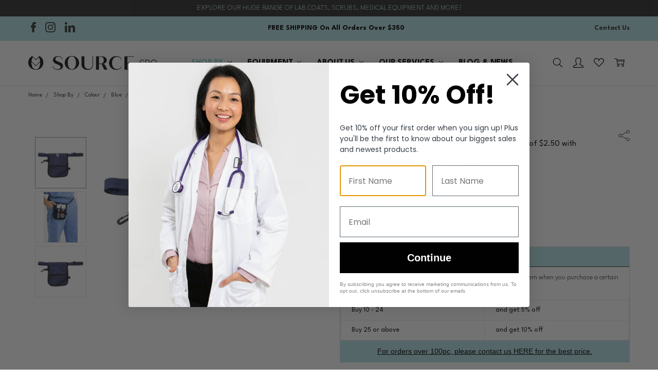

--- FILE ---
content_type: text/html; charset=UTF-8
request_url: https://sourcesbg.com.au/nurses-utility-pouch-navy/
body_size: 46387
content:
<!DOCTYPE html>
<html class="no-js" lang="en">
    <head>
        <title>Nurse Pouch  | Unisex Utility Pouch</title>
        <link rel="dns-prefetch preconnect" href="https://cdn11.bigcommerce.com/s-gkzseia3i1" crossorigin><link rel="dns-prefetch preconnect" href="https://fonts.googleapis.com/" crossorigin><link rel="dns-prefetch preconnect" href="https://fonts.gstatic.com/" crossorigin>
        <meta property="product:price:amount" content="10" /><meta property="product:price:currency" content="AUD" /><meta property="og:price:standard_amount" content="16.95" /><meta property="og:url" content="https://sourcesbg.com.au/nurses-utility-pouch-navy/" /><meta property="og:site_name" content="Source SBG" /><meta name="keywords" content="Lab Coats, Scrubs, Lab Gowns, Medial Equipment, Safety Glasses"><meta name="description" content="The Utillity Pouch is specifically designed to accommodate a variety of tools, offering convenience for quick and easy access in all situations."><link rel='canonical' href='https://sourcesbg.com.au/nurses-utility-pouch-navy/' /><meta name='platform' content='bigcommerce.stencil' /><meta property="og:type" content="product" />
<meta property="og:title" content="Utility Pouch Navy" />
<meta property="og:description" content="The Utillity Pouch is specifically designed to accommodate a variety of tools, offering convenience for quick and easy access in all situations." />
<meta property="og:image" content="https://cdn11.bigcommerce.com/s-gkzseia3i1/products/191/images/773/R-0247__77035.1733379827.386.513.jpg?c=1" />
<meta property="pinterest:richpins" content="disabled" />
        
         

        <link href="https://cdn11.bigcommerce.com/s-gkzseia3i1/product_images/favicon-32x32.png?t=1652158442" rel="shortcut icon">
        <meta name="viewport" content="width=device-width, initial-scale=1, maximum-scale=1">
        <script>
            // Change document class from no-js to js so we can detect this in css
            document.documentElement.className = document.documentElement.className.replace('no-js', 'js');
        </script>

        <script>
    function browserSupportsAllFeatures() {
        return window.Promise
            && window.fetch
            && window.URL
            && window.URLSearchParams
            && window.WeakMap
            // object-fit support
            && ('objectFit' in document.documentElement.style);
    }

    function loadScript(src) {
        var js = document.createElement('script');
        js.src = src;
        js.onerror = function () {
            console.error('Failed to load polyfill script ' + src);
        };
        document.head.appendChild(js);
    }

    if (!browserSupportsAllFeatures()) {
        loadScript('https://cdn11.bigcommerce.com/s-gkzseia3i1/stencil/ef2d2200-1489-013c-6b0e-1e3e3f20e245/e/578abb90-ae3d-013e-2750-2eb4458d1ec1/dist/theme-bundle.polyfills.js');
    }
</script>

        <script>
            window.lazySizesConfig = window.lazySizesConfig || {};
            window.lazySizesConfig.loadMode = 1;
        </script>
        <script async src="https://cdn11.bigcommerce.com/s-gkzseia3i1/stencil/ef2d2200-1489-013c-6b0e-1e3e3f20e245/e/578abb90-ae3d-013e-2750-2eb4458d1ec1/dist/theme-bundle.head_async.js"></script>
		<script src="https://ajax.googleapis.com/ajax/libs/jquery/3.3.1/jquery.min.js"></script>
        <script src="https://ajax.googleapis.com/ajax/libs/webfont/1.6.26/webfont.js"></script>

        <script>
            WebFont.load({
                custom: {
                    families: ['Karla', 'Roboto', 'Source Sans Pro', 'Open Sans', 'Poppins', 'Rubik']
                },
                classes: false
            });
        </script>

            <script>document.write('<link href="https://fonts.googleapis.com/css?family=Rubik:500,400,400i,500i,700,700i%7CPlayfair+Display:700&display=swap" rel="stylesheet">'.replace(/:[i,0-9]{3,}/g, '').replace('rel="stylesheet"', 'rel="preload" as="style" onload="this.onload=null;this.rel=\'stylesheet\'"'));</script>
            <noscript><link href="https://fonts.googleapis.com/css?family=Rubik:500,400,400i,500i,700,700i%7CPlayfair+Display:700&display=swap" rel="stylesheet"></noscript>
            
            <script src="https://cdn11.bigcommerce.com/s-gkzseia3i1/stencil/ef2d2200-1489-013c-6b0e-1e3e3f20e245/e/578abb90-ae3d-013e-2750-2eb4458d1ec1/vendor/loadcss/cssrelpreload.min.js" async></script>

            <style>@media (max-width: 800px) { .pace, .nanobar { display: none } }</style>
            <link data-stencil-stylesheet href="https://cdn11.bigcommerce.com/s-gkzseia3i1/stencil/ef2d2200-1489-013c-6b0e-1e3e3f20e245/e/578abb90-ae3d-013e-2750-2eb4458d1ec1/css/theme-5d0db6c0-c1c8-013e-3a80-723472663ca1.css" rel="stylesheet">
            <script>window.stencilStyleLoaded = true;</script>
            <script>window.lazySizesConfig = { loadHidden: false, expand: 150, expFactor: 3 };</script>


         

        <!-- Start Tracking Code for analytics_facebook -->

<script>
!function(f,b,e,v,n,t,s){if(f.fbq)return;n=f.fbq=function(){n.callMethod?n.callMethod.apply(n,arguments):n.queue.push(arguments)};if(!f._fbq)f._fbq=n;n.push=n;n.loaded=!0;n.version='2.0';n.queue=[];t=b.createElement(e);t.async=!0;t.src=v;s=b.getElementsByTagName(e)[0];s.parentNode.insertBefore(t,s)}(window,document,'script','https://connect.facebook.net/en_US/fbevents.js');

fbq('set', 'autoConfig', 'false', '184922049267087');
fbq('dataProcessingOptions', ['LDU'], 0, 0);
fbq('init', '184922049267087', {"external_id":"31980e35-67b1-4b9b-a7e2-99b004f31a99"});
fbq('set', 'agent', 'bigcommerce', '184922049267087');

function trackEvents() {
    var pathName = window.location.pathname;

    fbq('track', 'PageView', {}, "");

    // Search events start -- only fire if the shopper lands on the /search.php page
    if (pathName.indexOf('/search.php') === 0 && getUrlParameter('search_query')) {
        fbq('track', 'Search', {
            content_type: 'product_group',
            content_ids: [],
            search_string: getUrlParameter('search_query')
        });
    }
    // Search events end

    // Wishlist events start -- only fire if the shopper attempts to add an item to their wishlist
    if (pathName.indexOf('/wishlist.php') === 0 && getUrlParameter('added_product_id')) {
        fbq('track', 'AddToWishlist', {
            content_type: 'product_group',
            content_ids: []
        });
    }
    // Wishlist events end

    // Lead events start -- only fire if the shopper subscribes to newsletter
    if (pathName.indexOf('/subscribe.php') === 0 && getUrlParameter('result') === 'success') {
        fbq('track', 'Lead', {});
    }
    // Lead events end

    // Registration events start -- only fire if the shopper registers an account
    if (pathName.indexOf('/login.php') === 0 && getUrlParameter('action') === 'account_created') {
        fbq('track', 'CompleteRegistration', {}, "");
    }
    // Registration events end

    

    function getUrlParameter(name) {
        var cleanName = name.replace(/[\[]/, '\[').replace(/[\]]/, '\]');
        var regex = new RegExp('[\?&]' + cleanName + '=([^&#]*)');
        var results = regex.exec(window.location.search);
        return results === null ? '' : decodeURIComponent(results[1].replace(/\+/g, ' '));
    }
}

if (window.addEventListener) {
    window.addEventListener("load", trackEvents, false)
}
</script>
<noscript><img height="1" width="1" style="display:none" alt="null" src="https://www.facebook.com/tr?id=184922049267087&ev=PageView&noscript=1&a=plbigcommerce1.2&eid="/></noscript>

<!-- End Tracking Code for analytics_facebook -->

<!-- Start Tracking Code for analytics_googleanalytics4 -->

<script data-cfasync="false" src="https://cdn11.bigcommerce.com/shared/js/google_analytics4_bodl_subscribers-358423becf5d870b8b603a81de597c10f6bc7699.js" integrity="sha256-gtOfJ3Avc1pEE/hx6SKj/96cca7JvfqllWA9FTQJyfI=" crossorigin="anonymous"></script>
<script data-cfasync="false">
  (function () {
    window.dataLayer = window.dataLayer || [];

    function gtag(){
        dataLayer.push(arguments);
    }

    function initGA4(event) {
         function setupGtag() {
            function configureGtag() {
                gtag('js', new Date());
                gtag('set', 'developer_id.dMjk3Nj', true);
                gtag('config', 'G-NCBQRBHMWK');
            }

            var script = document.createElement('script');

            script.src = 'https://www.googletagmanager.com/gtag/js?id=G-NCBQRBHMWK';
            script.async = true;
            script.onload = configureGtag;

            document.head.appendChild(script);
        }

        setupGtag();

        if (typeof subscribeOnBodlEvents === 'function') {
            subscribeOnBodlEvents('G-NCBQRBHMWK', false);
        }

        window.removeEventListener(event.type, initGA4);
    }

    

    var eventName = document.readyState === 'complete' ? 'consentScriptsLoaded' : 'DOMContentLoaded';
    window.addEventListener(eventName, initGA4, false);
  })()
</script>

<!-- End Tracking Code for analytics_googleanalytics4 -->

<!-- Start Tracking Code for analytics_siteverification -->

<meta name="google-site-verification" content="zh9vWepqALEKyPnCjcec7yMORcCNaRrCquxjNtFy5kQ" />

<!-- Google tag (gtag.js) -->
<script async src="https://www.googletagmanager.com/gtag/js?id=AW-10895436877"></script>
<script>
  window.dataLayer = window.dataLayer || [];
  function gtag(){dataLayer.push(arguments);}
  gtag('js', new Date());

  gtag('config', 'AW-10895436877');
</script>


<!-- End Tracking Code for analytics_siteverification -->


<script type="text/javascript" src="https://checkout-sdk.bigcommerce.com/v1/loader.js" defer></script>
<script src="https://www.google.com/recaptcha/api.js" async defer></script>
<script type="text/javascript">
var BCData = {"product_attributes":{"sku":"MPOU-Navy","upc":"9334764054193","mpn":null,"gtin":null,"weight":null,"base":true,"image":null,"price":{"with_tax":{"formatted":"$10.00","value":10,"currency":"AUD"},"tax_label":"GST","sale_price_with_tax":{"formatted":"$10.00","value":10,"currency":"AUD"},"non_sale_price_with_tax":{"formatted":"$16.95","value":16.95,"currency":"AUD"}},"out_of_stock_behavior":"label_option","out_of_stock_message":"Out of stock","available_modifier_values":[],"in_stock_attributes":[1046],"stock":null,"instock":true,"stock_message":null,"purchasable":true,"purchasing_message":null,"call_for_price_message":null}};
</script>
<script async src="https://dmt83xaifx31y.cloudfront.net/public/js/prikidsizecharts.js?v=44#store=gkzseia3i1" crossorigin="anonymous"></script><script type="text/javascript">
    (function(c,l,a,r,i,t,y){
        c[a]=c[a]||function(){(c[a].q=c[a].q||[]).push(arguments)};
        t=l.createElement(r);t.async=1;t.src="https://www.clarity.ms/tag/"+i;
        y=l.getElementsByTagName(r)[0];y.parentNode.insertBefore(t,y);
    })(window, document, "clarity", "script", "dbev37oesv");
</script><!-- Global site tag (gtag.js) - Google Ads: AW-992823005 -->
<script async src="https://www.googletagmanager.com/gtag/js?id=AW-992823005"></script>
<script>
  window.dataLayer = window.dataLayer || [];
  function gtag(){dataLayer.push(arguments);}
  gtag('js', new Date());

  gtag('config', 'AW-992823005');
  gtag('set', 'developer_id.dMjk3Nj', true);
</script>
<!-- GA4 Code Start: View Product Content -->
<script>
  gtag('event', 'view_item', {
    send_to: 'AW-992823005',
    ecomm_pagetype: 'product',
    currency: 'AUD',
    items: [{
      id: 'MPOU-Navy',
      name: 'Utility Pouch Navy',
      quantity: 1,
      google_business_vertical: 'retail',
    }],
  });
</script>
<!-- Google Tag Manager -->
<script>(function(w,d,s,l,i){w[l]=w[l]||[];w[l].push({'gtm.start':
new Date().getTime(),event:'gtm.js'});var f=d.getElementsByTagName(s)[0],
j=d.createElement(s),dl=l!='dataLayer'?'&l='+l:'';j.async=true;j.src=
'https://www.googletagmanager.com/gtm.js?id='+i+dl;f.parentNode.insertBefore(j,f);
})(window,document,'script','dataLayer','GTM-WV4TQQ7');</script>
<!-- End Google Tag Manager --><script>
      // 2. This code loads the IFrame Player API code asynchronously.
      var tag = document.createElement('script');

      tag.src = "https://www.youtube.com/iframe_api";
      var firstScriptTag = document.getElementsByTagName('script')[0];
      firstScriptTag.parentNode.insertBefore(tag, firstScriptTag);

      // 3. This function creates an <iframe> (and YouTube player)
      //    after the API code downloads.
      var player;
      function onYouTubeIframeAPIReady() {
        player = new YT.Player('player', {
          height: '390',
          width: '640',
          videoId: 'M7lc1UVf-VE',
          playerVars: {
            'playsinline': 1
          },
          events: {
            'onReady': onPlayerReady,
            'onStateChange': onPlayerStateChange
          }
        });
      }

      // 4. The API will call this function when the video player is ready.
      function onPlayerReady(event) {
        event.target.playVideo();
      }

      // 5. The API calls this function when the player's state changes.
      //    The function indicates that when playing a video (state=1),
      //    the player should play for six seconds and then stop.
      var done = false;
      function onPlayerStateChange(event) {
        if (event.data == YT.PlayerState.PLAYING && !done) {
          setTimeout(stopVideo, 6000);
          done = true;
        }
      }
      function stopVideo() {
        player.stopVideo();
      }
    </script><script src="https://inkybay.net/bigcommerce/out/usr/inkybay.js?shop=store-gkzseia3i1.mybigcommerce.com"></script>
 <script data-cfasync="false" src="https://microapps.bigcommerce.com/bodl-events/1.9.4/index.js" integrity="sha256-Y0tDj1qsyiKBRibKllwV0ZJ1aFlGYaHHGl/oUFoXJ7Y=" nonce="" crossorigin="anonymous"></script>
 <script data-cfasync="false" nonce="">

 (function() {
    function decodeBase64(base64) {
       const text = atob(base64);
       const length = text.length;
       const bytes = new Uint8Array(length);
       for (let i = 0; i < length; i++) {
          bytes[i] = text.charCodeAt(i);
       }
       const decoder = new TextDecoder();
       return decoder.decode(bytes);
    }
    window.bodl = JSON.parse(decodeBase64("[base64]"));
 })()

 </script>

<script nonce="">
(function () {
    var xmlHttp = new XMLHttpRequest();

    xmlHttp.open('POST', 'https://bes.gcp.data.bigcommerce.com/nobot');
    xmlHttp.setRequestHeader('Content-Type', 'application/json');
    xmlHttp.send('{"store_id":"1002260516","timezone_offset":"10.0","timestamp":"2026-01-21T10:27:53.78769300Z","visit_id":"cdfa4453-1b0e-4d3d-a6b4-9ede5aa017fe","channel_id":1}');
})();
</script>

        

        
        
        
        
        
        
        
        
        
        
        
        
        
        <!-- snippet location htmlhead -->
    </head>
    <body class="navigation-hover page-type-product
        theme-show-outstock-badge
        theme-header-sticky
        navigation-widgets
        ">    
        
        <!-- snippet location header -->
        <svg data-src="https://cdn11.bigcommerce.com/s-gkzseia3i1/stencil/ef2d2200-1489-013c-6b0e-1e3e3f20e245/e/578abb90-ae3d-013e-2750-2eb4458d1ec1/img/icon-sprite.svg" class="icons-svg-sprite"></svg>
        <!--  -->


        
<div class="HeaderTopBanner">
    <div class="container">
        <div class="HeaderTopBannerInner" data-slick='{
            "dots": false,
            "arrows": true,
            "adaptiveHeight": true,
            "mobileFirst": true,
            "slidesToShow": 1,
            "slidesToScroll": 1,
            "autoplay": true,
            "autoplaySpeed": 5000
        }'>
            
            <p>Explore our huge range of lab coats, scrubs, medical equipment and more!</p>
        </div>
    </div>
</div>
<header class="header" role="banner" data-stickymenu>
    <!--
    <a class="mobileMenu-toggle" data-mobile-menu-toggle="menu">
        <span class="mobileMenu-toggleIcon">Toggle menu</span>
    </a>
    -->

    <div class="header-top">
        <div class="header-top-container">
            <ul class="header-top-list">
            	<li class="header-top-item header-top-item--phone">    <ul class="socialLinks socialLinks--alt socialLinks--colors">
            <li class="socialLinks-item">
                <a class="icon icon--facebook" href="https://www.facebook.com/sourceSBG" target="_blank">
                    <svg xmlns="http://www.w3.org/2000/svg" width="10" height="19.796" viewBox="0 0 10 19.796">
                        <path id="facebook" d="M127,10.543h2.17v8.933a.319.319,0,0,0,.319.319h3.679a.319.319,0,0,0,.319-.319V10.586h2.495a.319.319,0,0,0,.317-.283l.379-3.289a.319.319,0,0,0-.317-.356h-2.873V4.6c0-.621.335-.937.995-.937h1.879a.319.319,0,0,0,.319-.319V.322A.319.319,0,0,0,136.363,0h-2.589c-.018,0-.059,0-.119,0a4.962,4.962,0,0,0-3.244,1.223,3.4,3.4,0,0,0-1.131,3.024V6.658H127a.319.319,0,0,0-.319.319v3.247A.319.319,0,0,0,127,10.543Z" transform="translate(-126.682)" fill="#343333"/>
                    </svg>                          
                </a>
            </li>
            <li class="socialLinks-item">
                <a class="icon icon--instagram" href="https://www.instagram.com/sourceSBG/" target="_blank">
                    <svg xmlns="http://www.w3.org/2000/svg" width="20" height="20" viewBox="0 0 20 20">
                        <path id="Icon_simple-instagram" data-name="Icon simple-instagram" d="M10,0C7.283,0,6.944.012,5.877.06A7.374,7.374,0,0,0,3.45.525,4.9,4.9,0,0,0,1.678,1.678,4.879,4.879,0,0,0,.525,3.45,7.352,7.352,0,0,0,.06,5.877C.01,6.944,0,7.283,0,10s.012,3.056.06,4.122A7.378,7.378,0,0,0,.525,16.55a4.9,4.9,0,0,0,1.153,1.772A4.89,4.89,0,0,0,3.45,19.475a7.383,7.383,0,0,0,2.428.465C6.944,19.99,7.283,20,10,20s3.056-.013,4.122-.06a7.4,7.4,0,0,0,2.427-.465,5.111,5.111,0,0,0,2.925-2.925,7.378,7.378,0,0,0,.465-2.427c.05-1.067.06-1.406.06-4.122s-.013-3.056-.06-4.122a7.4,7.4,0,0,0-.465-2.427,4.908,4.908,0,0,0-1.153-1.772A4.872,4.872,0,0,0,16.55.525,7.357,7.357,0,0,0,14.122.06C13.056.01,12.717,0,10,0Zm0,1.8c2.669,0,2.988.013,4.042.059A5.51,5.51,0,0,1,15.9,2.2a3.291,3.291,0,0,1,1.9,1.9,5.521,5.521,0,0,1,.344,1.856C18.187,7.013,18.2,7.33,18.2,10s-.012,2.988-.062,4.042a5.628,5.628,0,0,1-.351,1.856,3.175,3.175,0,0,1-.749,1.152,3.12,3.12,0,0,1-1.15.747,5.562,5.562,0,0,1-1.863.344c-1.062.047-1.374.058-4.049.058s-2.988-.012-4.049-.062a5.67,5.67,0,0,1-1.863-.351,3.1,3.1,0,0,1-1.149-.749,3.036,3.036,0,0,1-.75-1.15,5.675,5.675,0,0,1-.35-1.863c-.038-1.05-.051-1.374-.051-4.037S1.776,7,1.813,5.937a5.669,5.669,0,0,1,.35-1.862,2.964,2.964,0,0,1,.75-1.151,2.958,2.958,0,0,1,1.149-.748,5.535,5.535,0,0,1,1.851-.351c1.063-.038,1.375-.05,4.049-.05L10,1.8Zm0,3.065A5.135,5.135,0,1,0,15.135,10,5.135,5.135,0,0,0,10,4.865Zm0,8.468A3.333,3.333,0,1,1,13.333,10,3.332,3.332,0,0,1,10,13.333Zm6.538-8.671a1.2,1.2,0,1,1-1.2-1.2A1.2,1.2,0,0,1,16.538,4.662Z" fill="#343333"/>
                    </svg>
                </a>
            </li>
            <li class="socialLinks-item">
                <a class="icon icon--linkedin" href="https://www.linkedin.com/company/source-sbg/" target="_blank">
                    <svg xmlns="http://www.w3.org/2000/svg" width="20" height="20" viewBox="0 0 20 20">
                        <path id="Icon_awesome-linkedin-in" data-name="Icon awesome-linkedin-in" d="M4.477,20H.33V6.648H4.477ZM2.4,4.826A2.413,2.413,0,1,1,4.8,2.4,2.422,2.422,0,0,1,2.4,4.826ZM20,20H15.858V13.5c0-1.549-.031-3.536-2.156-3.536-2.156,0-2.486,1.683-2.486,3.424V20H7.074V6.648h3.977V8.469h.058a4.357,4.357,0,0,1,3.923-2.156c4.2,0,4.968,2.763,4.968,6.353V20Z" transform="translate(0 -0.001)" fill="#343333"/>
                      </svg>                          
                </a>
            </li>
    </ul>
</li>
                
                
                <li class="header-top-item header-top-item--banner">
                	<div class="banner">
                		<p><strong>FREE SHIPPING On All Orders Over $350</strong></p>
                    </div>
                </li>

                <li class="header-top-item header-top-item--login contact-us--link">
                	<a href="/contact-us/" title="contact-us">Contact Us</a>
                </li>
            </ul>
        </div>
    </div>

    <div class="header-main">
        <div class="header-main-container header-main-container--left">
                <div class="header-logo header-logo--left">
                    <a href="https://sourcesbg.com.au/">
            <div class="header-logo-image-container">
                <img class="header-logo-image" src="https://cdn11.bigcommerce.com/s-gkzseia3i1/images/stencil/original/logo-sbg_1663638778__00852.original.png" alt="Source SBG" title="Source SBG">
            </div>
</a>
                </div>

            <div class="navPages-container" id="menu" data-menu>
                <p class="navPages-container-heading"><span class="navPages-container-heading-ellipse">More</span></p>
                <a class="mobile-panel-close" data-mobile-menu-toggle="menu" href="#"><svg><use xlink:href="#icon-close" aria-hidden="true" /></svg></a>
                <nav class="navPages">
    <ul class="navPages-list navPages-list--main" id="navPages-main">
        <li class="navPages-item navPages-item--home">
            <a class="navPages-action" href="https://sourcesbg.com.au/">Home</a>
        </li>
            <li class="navPages-item navPages-item--category">
                <a class="navPages-action has-subMenu activePage" href="https://sourcesbg.com.au/shop-by/" data-collapsible="navPages-23"
        data-collapsible-disabled-breakpoint="large"
        data-collapsible-disabled-state="open"
        data-collapsible-enabled-state="closed"
>
    Shop By <i class="icon navPages-action-moreIcon" aria-hidden="true"><svg><use xlink:href="#icon-chevron-down" /></svg></i>
</a>
<div class="navPage-subMenu" id="navPages-23" aria-hidden="true" tabindex="-1">
    <div data-content-region="navPages_23_left--global"></div>
    <ul class="navPage-subMenu-list">
        <li class="navPage-subMenu-item">
            <a class="navPage-subMenu-action navPages-action" href="https://sourcesbg.com.au/shop-by/"><span class='navPage--viewAll'>All </span>Shop By</a>
        </li>
            <li class="navPage-subMenu-item">
                <div data-content-region="navPages_24_top--global"></div>
                    <a
                        class="navPage-subMenu-action navPages-action has-subMenu"
                        href="https://sourcesbg.com.au/shop-by/lab-coats-gowns/"
                        data-collapsible="navPages-24"
                        data-collapsible-disabled-breakpoint="medium"
                        data-collapsible-disabled-state="open"
                        data-collapsible-enabled-state="closed">
                        Lab Coats &amp; Gowns <i class="icon navPages-action-moreIcon" aria-hidden="true"><svg><use xlink:href="#icon-chevron-down" /></svg></i>
                    </a>
                    <ul class="navPage-childList" id="navPages-24">
                        <li class="navPage-childList-item">
                            <a class="navPage-childList-action navPages-action" href="https://sourcesbg.com.au/shop/clinical-lab-wear/lab-coats/">Lab Coats</a>
                        </li>
                        <li class="navPage-childList-item">
                            <a class="navPage-childList-action navPages-action" href="https://sourcesbg.com.au/shop-by/lab-coats-gowns/knit-cuff-lab-coats/">Knit Cuff Lab Coats</a>
                        </li>
                        <li class="navPage-childList-item">
                            <a class="navPage-childList-action navPages-action" href="https://sourcesbg.com.au/shop-by/lab-coats-gowns/coloured-lab-coats/">Coloured lab coats</a>
                        </li>
                        <li class="navPage-childList-item">
                            <a class="navPage-childList-action navPages-action" href="https://sourcesbg.com.au/shop-by/lab-coats-gowns/junior-lab-coats/">Junior Lab Coats</a>
                        </li>
                        <li class="navPage-childList-item">
                            <a class="navPage-childList-action navPages-action" href="https://sourcesbg.com.au/shop/clinical-and-lab-wear/lab-gowns/">Lab Gowns</a>
                        </li>
                        <li class="navPage-childList-item">
                            <a class="navPage-childList-action navPages-action" href="https://sourcesbg.com.au/shop-by/lab-coats-gowns/knit-cuff-lab-gowns/">Knit Cuff Lab Gowns</a>
                        </li>
                        <li class="navPage-childList-item">
                            <a class="navPage-childList-action navPages-action" href="https://sourcesbg.com.au/shop-by/lab-coats-gowns/disposable-lab-gowns/">Disposable Lab Gowns</a>
                        </li>
                        <li class="navPage-childList-item">
                            <a class="navPage-childList-action navPages-action" href="https://sourcesbg.com.au/shop-by/lab-coats-gowns/pharmacy-jackets/">Pharmacy Jackets</a>
                        </li>
                        <li class="navPage-childList-item">
                            <a class="navPage-childList-action navPages-action" href="https://sourcesbg.com.au/dental-coats-and-jackets/">Dental Coats and Jackets</a>
                        </li>
                    </ul>
                <div data-content-region="navPages_24_bottom--global"></div>
            </li>
            <li class="navPage-subMenu-item">
                <div data-content-region="navPages_29_top--global"></div>
                    <a
                        class="navPage-subMenu-action navPages-action has-subMenu"
                        href="https://sourcesbg.com.au/shop-by/scrubs/"
                        data-collapsible="navPages-29"
                        data-collapsible-disabled-breakpoint="medium"
                        data-collapsible-disabled-state="open"
                        data-collapsible-enabled-state="closed">
                        Scrubs <i class="icon navPages-action-moreIcon" aria-hidden="true"><svg><use xlink:href="#icon-chevron-down" /></svg></i>
                    </a>
                    <ul class="navPage-childList" id="navPages-29">
                        <li class="navPage-childList-item">
                            <a class="navPage-childList-action navPages-action" href="https://sourcesbg.com.au/products/nursing-scrubs/">Nursing Scrubs</a>
                        </li>
                        <li class="navPage-childList-item">
                            <a class="navPage-childList-action navPages-action" href="https://sourcesbg.com.au/shop-by/scrubs/scrub-pants/">Scrub Pants</a>
                        </li>
                        <li class="navPage-childList-item">
                            <a class="navPage-childList-action navPages-action" href="https://sourcesbg.com.au/shop-by/scrubs/scrub-tops/">Scrub Tops</a>
                        </li>
                    </ul>
                <div data-content-region="navPages_29_bottom--global"></div>
            </li>
            <li class="navPage-subMenu-item">
                <div data-content-region="navPages_34_top--global"></div>
                    <a
                        class="navPage-subMenu-action navPages-action has-subMenu"
                        href="https://sourcesbg.com.au/shop/performance-work-wear/"
                        data-collapsible="navPages-34"
                        data-collapsible-disabled-breakpoint="medium"
                        data-collapsible-disabled-state="open"
                        data-collapsible-enabled-state="closed">
                        Performance Work Wear <i class="icon navPages-action-moreIcon" aria-hidden="true"><svg><use xlink:href="#icon-chevron-down" /></svg></i>
                    </a>
                    <ul class="navPage-childList" id="navPages-34">
                        <li class="navPage-childList-item">
                            <a class="navPage-childList-action navPages-action" href="https://sourcesbg.com.au/shop-by/performance-work-wear/aprons/">Aprons</a>
                        </li>
                        <li class="navPage-childList-item">
                            <a class="navPage-childList-action navPages-action" href="https://sourcesbg.com.au/shop/work-wear/hi-vis-wear/">Hi-Vis Wear</a>
                        </li>
                        <li class="navPage-childList-item">
                            <a class="navPage-childList-action navPages-action" href="https://sourcesbg.com.au/shop/work-wear/work-shirts/">Work Shirts</a>
                        </li>
                    </ul>
                <div data-content-region="navPages_34_bottom--global"></div>
            </li>
    </ul>
    <div data-content-region="navPages_23_right--global"></div>
</div>
            </li>
            <li class="navPages-item navPages-item--category">
                <a class="navPages-action has-subMenu" href="https://sourcesbg.com.au/shop-by/equipment/" data-collapsible="navPages-40"
        data-collapsible-disabled-breakpoint="large"
        data-collapsible-disabled-state="open"
        data-collapsible-enabled-state="closed"
>
    Equipment <i class="icon navPages-action-moreIcon" aria-hidden="true"><svg><use xlink:href="#icon-chevron-down" /></svg></i>
</a>
<div class="navPage-subMenu" id="navPages-40" aria-hidden="true" tabindex="-1">
    <div data-content-region="navPages_40_left--global"></div>
    <ul class="navPage-subMenu-list">
        <li class="navPage-subMenu-item">
            <a class="navPage-subMenu-action navPages-action" href="https://sourcesbg.com.au/shop-by/equipment/"><span class='navPage--viewAll'>All </span>Equipment</a>
        </li>
            <li class="navPage-subMenu-item">
                <div data-content-region="navPages_189_top--global"></div>
                    <a class="navPage-subMenu-action navPages-action" href="https://sourcesbg.com.au/equipment/stethoscopes/">Stethoscopes</a>
                <div data-content-region="navPages_189_bottom--global"></div>
            </li>
            <li class="navPage-subMenu-item">
                <div data-content-region="navPages_53_top--global"></div>
                    <a class="navPage-subMenu-action navPages-action" href="https://sourcesbg.com.au/equipment/eyewear/">Eyewear</a>
                <div data-content-region="navPages_53_bottom--global"></div>
            </li>
            <li class="navPage-subMenu-item">
                <div data-content-region="navPages_52_top--global"></div>
                    <a class="navPage-subMenu-action navPages-action" href="https://sourcesbg.com.au/shop-by/equipment/medical-equipment/">Medical Equipment</a>
                <div data-content-region="navPages_52_bottom--global"></div>
            </li>
            <li class="navPage-subMenu-item">
                <div data-content-region="navPages_55_top--global"></div>
                    <a class="navPage-subMenu-action navPages-action" href="https://sourcesbg.com.au/shop/equipment/stationery/">Stationery</a>
                <div data-content-region="navPages_55_bottom--global"></div>
            </li>
    </ul>
    <div data-content-region="navPages_40_right--global"></div>
</div>
            </li>
            <li class="navPages-item navPages-item-page">
                    <a class="navPages-action is-root has-subMenu" href="https://sourcesbg.com.au/about-us/" data-collapsible="navPages-page-about-us"
            data-collapsible-disabled-breakpoint="large"
            data-collapsible-disabled-state="open"
            data-collapsible-enabled-state="closed"
    >
        About Us <i class="icon navPages-action-moreIcon" aria-hidden="true"><svg><use xlink:href="#icon-chevron-down" /></svg></i>
    </a>
    <div class="navPage-subMenu navPage-subMenu-horizontal" id="navPages-page-about-us" aria-hidden="true" tabindex="-1">
        <ul class="navPage-subMenu-list">
            <li class="navPage-subMenu-item-parent">
                <a class="navPage-subMenu-action navPages-action" href="https://sourcesbg.com.au/about-us/">About Us</a>
            </li>
                <li class="navPage-subMenu-item-child">
                        <a class="navPages-action navPage-subMenu-action" href="https://sourcesbg.com.au/work-with-us/">Work With Us</a>
                </li>
                <li class="navPage-subMenu-item-child">
                        <a class="navPages-action navPage-subMenu-action" href="https://sourcesbg.com.au/sign-up-form/">Sign up Form</a>
                </li>
        </ul>
    </div>
            </li>
            <li class="navPages-item navPages-item-page">
                    <a class="navPages-action is-root has-subMenu" href="https://sourcesbg.com.au/our-services/" data-collapsible="navPages-page-our-services"
            data-collapsible-disabled-breakpoint="large"
            data-collapsible-disabled-state="open"
            data-collapsible-enabled-state="closed"
    >
        Our Services <i class="icon navPages-action-moreIcon" aria-hidden="true"><svg><use xlink:href="#icon-chevron-down" /></svg></i>
    </a>
    <div class="navPage-subMenu navPage-subMenu-horizontal" id="navPages-page-our-services" aria-hidden="true" tabindex="-1">
        <ul class="navPage-subMenu-list">
            <li class="navPage-subMenu-item-parent">
                <a class="navPage-subMenu-action navPages-action" href="https://sourcesbg.com.au/our-services/">Our Services</a>
            </li>
                <li class="navPage-subMenu-item-child">
                        <a class="navPages-action navPage-subMenu-action" href="https://sourcesbg.com.au/embroidery/">Embroidery and Branding</a>
                </li>
                <li class="navPage-subMenu-item-child">
                        <a class="navPages-action navPage-subMenu-action" href="https://sourcesbg.com.au/bulk-ordering/">Bulk Ordering</a>
                </li>
                <li class="navPage-subMenu-item-child">
                        <a class="navPages-action navPage-subMenu-action" href="https://sourcesbg.com.au/made-to-order/">Made To Order</a>
                </li>
                <li class="navPage-subMenu-item-child">
                        <a class="navPages-action navPage-subMenu-action has-subMenu" href="https://sourcesbg.com.au/contact-us/" data-collapsible="navPages-page-contact-us"
            data-collapsible-disabled-breakpoint="large"
            data-collapsible-disabled-state="open"
            data-collapsible-enabled-state="closed"
    >
        Contact Us <i class="icon navPages-action-moreIcon" aria-hidden="true"><svg><use xlink:href="#icon-chevron-down" /></svg></i>
    </a>
    <div class="navPage-subMenu navPage-subMenu-horizontal" id="navPages-page-contact-us" aria-hidden="true" tabindex="-1">
        <ul class="navPage-subMenu-list">
            <li class="navPage-subMenu-item-parent">
                <a class="navPage-subMenu-action navPages-action" href="https://sourcesbg.com.au/contact-us/">Contact Us</a>
            </li>
                <li class="navPage-subMenu-item-child">
                        <a class="navPages-action navPage-subMenu-action" href="https://sourcesbg.com.au/quote_request/">Request a Quote</a>
                </li>
                <li class="navPage-subMenu-item-child">
                        <a class="navPages-action navPage-subMenu-action" href="https://sourcesbg.com.au/become-a-stockist/">Become a Stockist</a>
                </li>
                <li class="navPage-subMenu-item-child">
                        <a class="navPages-action navPage-subMenu-action" href="https://sourcesbg.com.au/order-enquiry/">Order Enquiry</a>
                </li>
                <li class="navPage-subMenu-item-child">
                        <a class="navPages-action navPage-subMenu-action" href="https://sourcesbg.com.au/go-pink-for-breast-cancer/">Go Pink for Breast Cancer</a>
                </li>
                <li class="navPage-subMenu-item-child">
                        <a class="navPages-action navPage-subMenu-action" href="https://sourcesbg.com.au/source-client-mailing-list-signup/">Source Client Mailing List Signup</a>
                </li>
        </ul>
    </div>
                </li>
                <li class="navPage-subMenu-item-child">
                        <a class="navPages-action navPage-subMenu-action" href="https://sourcesbg.com.au/merchandising/">Merchandising</a>
                </li>
        </ul>
    </div>
            </li>
            <li class="navPages-item navPages-item-page">
                    <a class="navPages-action is-root" href="https://sourcesbg.com.au/blog-news/">Blog &amp; News</a>
            </li>
        <li class="navPages-item navPages-item--dropdown-toggle u-hiddenVisually">
            <a class="navPages-action" data-dropdown="navPages-dropdown" href="#" title="Show All"><i class="icon" aria-hidden="true"><svg><use xmlns:xlink="http://www.w3.org/1999/xlink" xlink:href="#icon-more"></use></svg></i></a>
        </li>
    </ul>
    <ul class="navPages-list navPages-list--user">
            <li class="navPages-item">
                <a class="navPages-action has-subMenu" href="#" data-collapsible="navPages-currency" aria-controls="navPages-currency" aria-expanded="false">
                    AUD <i class="icon navPages-action-moreIcon" aria-hidden="true"><svg><use xmlns:xlink="http://www.w3.org/1999/xlink" xlink:href="#icon-chevron-down"></use></svg></i>
                </a>
                <div class="navPage-subMenu" id="navPages-currency" aria-hidden="true" tabindex="-1">
                    <ul class="navPage-subMenu-list">
                        <li class="navPage-subMenu-item">
                            <a class="navPage-subMenu-action navPages-action" href="https://sourcesbg.com.au/nurses-utility-pouch-navy/?setCurrencyId=1"
                                data-currency-code="AUD"
                                data-cart-currency-switch-url="https://sourcesbg.com.au/cart/change-currency"
                                data-warning="Promotions and gift certificates that don&#x27;t apply to the new currency will be removed from your cart. Are you sure you want to continue?">
                                    <strong>Australian Dollars</strong>
                            </a>
                        </li>
                        <li class="navPage-subMenu-item">
                            <a class="navPage-subMenu-action navPages-action" href="https://sourcesbg.com.au/nurses-utility-pouch-navy/?setCurrencyId=2"
                                data-currency-code="NZD"
                                data-cart-currency-switch-url="https://sourcesbg.com.au/cart/change-currency"
                                data-warning="Promotions and gift certificates that don&#x27;t apply to the new currency will be removed from your cart. Are you sure you want to continue?">
                                    New Zealand Dollar
                            </a>
                        </li>
                    </ul>
                </div>
            </li>
    </ul>

    <ul class="navPages-list navPages-list--dropdown" id="navPages-dropdown" data-dropdown-content></ul>
</nav>
            </div>

            <nav class="navUser navUser--alt">
</nav>

<nav class="navUser">
    <ul class="navUser-section">



        <li class="navUser-item navUser-item--search">
            <a class="navUser-action navUser-action--quickSearch" href="#" data-search="quickSearch" aria-controls="quickSearch" aria-expanded="false">
                <i class="navUser-item-icon"><svg><use xlink:href="#icon-search" /></svg></i>
                <span class="navUser-item-searchLabel">Search</span>
            </a>
        </li>
        
            <li class="navUser-item navUser-item--more">
                <a class="navUser-action navUser-action--more" href="#" id="navUser-more-toggle" data-collapsible="navUser-more-panel" data-group-collapsible="main">
                    <i class="navUser-item-icon"><svg><use xlink:href="#icon-account" /></svg></i>
                    <span class="navUser-item-moreLabel">More</span>
                </a>
            </li>
        
        <li class="navUser-item navUser-item--wishlist">
            <a class="navUser-action navUser-action--wishlist" href="/wishlist.php" data-compare-nav>
                <i class="navUser-item-icon"><svg><use xlink:href="#icon-heart" /></svg></i>
                <span class="navUser-item-compareLabel">wishlist</span>
            </a>
        </li>

        <li class="navUser-item navUser-item--compare">
            <a class="navUser-action navUser-action--compare" href="/compare" data-compare-nav>
                <i class="navUser-item-icon"><svg><use xlink:href="#icon-compare" /></svg></i>
                <span class="navUser-item-compareLabel">Compare</span>
                <span class="countPill countPill--positive"></span></a>
        </li>

        <li class="navUser-item navUser-item--cart">
            <a
                class="navUser-action"
                data-cart-preview
                data-dropdown="cart-preview-dropdown"
                data-options="align:right"
                href="/cart.php">
                <i class="navUser-item-icon"><svg><use xlink:href="#icon-cart" /></svg></i>
                <span class="navUser-item-cartLabel">Cart</span>
                <span class="countPill cart-quantity"></span>
            </a>

            <div class="dropdown-menu" id="cart-preview-dropdown" data-dropdown-content aria-hidden="true"></div>
        </li>

        
    </ul>
</nav>
        </div>
    </div>
</header>

<div class="dropdown dropdown--quickSearch" id="quickSearch" aria-hidden="true" tabindex="-1" data-prevent-quick-search-close>
    <!-- snippet location forms_search -->
<a class="modal-close mobileOnly" aria-label="Close" data-drop-down-close role="button">
    <span aria-hidden="true">&#215;</span>
</a>
<form class="form" action="/search.php">
    <fieldset class="form-fieldset">
        <div class="form-field">
            <label class="is-srOnly" for="search_query">Search</label>
            <input class="form-input" data-search-quick name="search_query" id="search_query" data-error-message="Search field cannot be empty." placeholder="Search the store" autocomplete="off"
                >
        </div>
    </fieldset>
</form>
<div class="container">
    <section class="quickSearchResults" data-bind="html: results"></section>
</div>
</div>

<div data-content-region="header_bottom--global"><div data-layout-id="af76cb47-c111-4f08-a492-0d9fc33cd72b">       <div data-sub-layout-container="cd839b45-cbac-429b-aaea-78151ada7ddb" data-layout-name="Layout">
    <style data-container-styling="cd839b45-cbac-429b-aaea-78151ada7ddb">
        [data-sub-layout-container="cd839b45-cbac-429b-aaea-78151ada7ddb"] {
            box-sizing: border-box;
            display: flex;
            flex-wrap: wrap;
            z-index: 0;
            position: relative;
            height: ;
            padding-top: 0px;
            padding-right: 0px;
            padding-bottom: 0px;
            padding-left: 0px;
            margin-top: 0px;
            margin-right: 0px;
            margin-bottom: 0px;
            margin-left: 0px;
            border-width: 0px;
            border-style: solid;
            border-color: #333333;
        }

        [data-sub-layout-container="cd839b45-cbac-429b-aaea-78151ada7ddb"]:after {
            display: block;
            position: absolute;
            top: 0;
            left: 0;
            bottom: 0;
            right: 0;
            background-size: cover;
            z-index: auto;
        }
    </style>

    <div data-sub-layout="e4e789c9-09e7-4589-a9cf-691de5da7a8f">
        <style data-column-styling="e4e789c9-09e7-4589-a9cf-691de5da7a8f">
            [data-sub-layout="e4e789c9-09e7-4589-a9cf-691de5da7a8f"] {
                display: flex;
                flex-direction: column;
                box-sizing: border-box;
                flex-basis: 100%;
                max-width: 100%;
                z-index: 0;
                position: relative;
                height: ;
                padding-top: 0px;
                padding-right: 10.5px;
                padding-bottom: 0px;
                padding-left: 10.5px;
                margin-top: 0px;
                margin-right: 0px;
                margin-bottom: 0px;
                margin-left: 0px;
                border-width: 0px;
                border-style: solid;
                border-color: #333333;
                justify-content: center;
            }
            [data-sub-layout="e4e789c9-09e7-4589-a9cf-691de5da7a8f"]:after {
                display: block;
                position: absolute;
                top: 0;
                left: 0;
                bottom: 0;
                right: 0;
                background-size: cover;
                z-index: auto;
            }
            @media only screen and (max-width: 700px) {
                [data-sub-layout="e4e789c9-09e7-4589-a9cf-691de5da7a8f"] {
                    flex-basis: 100%;
                    max-width: 100%;
                }
            }
        </style>
    </div>
</div>

       <div data-sub-layout-container="4fd6e773-40c3-4357-8761-0da16631a37e" data-layout-name="Layout">
    <style data-container-styling="4fd6e773-40c3-4357-8761-0da16631a37e">
        [data-sub-layout-container="4fd6e773-40c3-4357-8761-0da16631a37e"] {
            box-sizing: border-box;
            display: flex;
            flex-wrap: wrap;
            z-index: 0;
            position: relative;
            height: ;
            padding-top: 0px;
            padding-right: 0px;
            padding-bottom: 0px;
            padding-left: 0px;
            margin-top: 0px;
            margin-right: 0px;
            margin-bottom: 0px;
            margin-left: 0px;
            border-width: 0px;
            border-style: solid;
            border-color: #333333;
        }

        [data-sub-layout-container="4fd6e773-40c3-4357-8761-0da16631a37e"]:after {
            display: block;
            position: absolute;
            top: 0;
            left: 0;
            bottom: 0;
            right: 0;
            background-size: cover;
            z-index: auto;
        }
    </style>

    <div data-sub-layout="17d5d949-ba67-4318-95c5-817f61c9e6e9">
        <style data-column-styling="17d5d949-ba67-4318-95c5-817f61c9e6e9">
            [data-sub-layout="17d5d949-ba67-4318-95c5-817f61c9e6e9"] {
                display: flex;
                flex-direction: column;
                box-sizing: border-box;
                flex-basis: 100%;
                max-width: 100%;
                z-index: 0;
                position: relative;
                height: ;
                padding-top: 0px;
                padding-right: 10.5px;
                padding-bottom: 0px;
                padding-left: 10.5px;
                margin-top: 0px;
                margin-right: 0px;
                margin-bottom: 0px;
                margin-left: 0px;
                border-width: 0px;
                border-style: solid;
                border-color: #333333;
                justify-content: center;
            }
            [data-sub-layout="17d5d949-ba67-4318-95c5-817f61c9e6e9"]:after {
                display: block;
                position: absolute;
                top: 0;
                left: 0;
                bottom: 0;
                right: 0;
                background-size: cover;
                z-index: auto;
            }
            @media only screen and (max-width: 700px) {
                [data-sub-layout="17d5d949-ba67-4318-95c5-817f61c9e6e9"] {
                    flex-basis: 100%;
                    max-width: 100%;
                }
            }
        </style>
    </div>
</div>

       <div data-sub-layout-container="7e353066-80f0-4648-86d3-15b53931df78" data-layout-name="Layout">
    <style data-container-styling="7e353066-80f0-4648-86d3-15b53931df78">
        [data-sub-layout-container="7e353066-80f0-4648-86d3-15b53931df78"] {
            box-sizing: border-box;
            display: flex;
            flex-wrap: wrap;
            z-index: 0;
            position: relative;
            height: ;
            padding-top: 0px;
            padding-right: 0px;
            padding-bottom: 0px;
            padding-left: 0px;
            margin-top: 0px;
            margin-right: 0px;
            margin-bottom: 0px;
            margin-left: 0px;
            border-width: 0px;
            border-style: solid;
            border-color: #333333;
        }

        [data-sub-layout-container="7e353066-80f0-4648-86d3-15b53931df78"]:after {
            display: block;
            position: absolute;
            top: 0;
            left: 0;
            bottom: 0;
            right: 0;
            background-size: cover;
            z-index: auto;
        }
    </style>

    <div data-sub-layout="fd6921cd-dc60-49c2-acf1-33348418ce54">
        <style data-column-styling="fd6921cd-dc60-49c2-acf1-33348418ce54">
            [data-sub-layout="fd6921cd-dc60-49c2-acf1-33348418ce54"] {
                display: flex;
                flex-direction: column;
                box-sizing: border-box;
                flex-basis: 100%;
                max-width: 100%;
                z-index: 0;
                position: relative;
                height: ;
                padding-top: 0px;
                padding-right: 10.5px;
                padding-bottom: 0px;
                padding-left: 10.5px;
                margin-top: 0px;
                margin-right: 0px;
                margin-bottom: 0px;
                margin-left: 0px;
                border-width: 0px;
                border-style: solid;
                border-color: #333333;
                justify-content: center;
            }
            [data-sub-layout="fd6921cd-dc60-49c2-acf1-33348418ce54"]:after {
                display: block;
                position: absolute;
                top: 0;
                left: 0;
                bottom: 0;
                right: 0;
                background-size: cover;
                z-index: auto;
            }
            @media only screen and (max-width: 700px) {
                [data-sub-layout="fd6921cd-dc60-49c2-acf1-33348418ce54"] {
                    flex-basis: 100%;
                    max-width: 100%;
                }
            }
        </style>
    </div>
</div>

</div></div>
<div data-content-region="header_bottom"></div>
        <link href="https://fonts.googleapis.com/css2?family=League+Spartan" rel="stylesheet">
<script src="https://cdnjs.cloudflare.com/ajax/libs/jquery/3.6.0/jquery.min.js" integrity="sha512-894YE6QWD5I59HgZOGReFYm4dnWc1Qt5NtvYSaNcOP+u1T9qYdvdihz0PPSiiqn/+/3e7Jo4EaG7TubfWGUrMQ==" crossorigin="anonymous" referrerpolicy="no-referrer"></script>
<script>
    function customAccordion() {
        $(document).on('click', '.accordion-list li', function() {
            if(!$(this).hasClass('active')) {
                $('.accordion-list li').removeClass('active')
                $(this).addClass('active')   
            } else {
                $('.accordion-list li').removeClass('active')
            }
        })
    }
    window.load = customAccordion()
</script>
<div class="body" data-currency-code="AUD">
     
        <div id="productpage-banner-top">
    </div>

    <div class="full-width--container-top">
        <div data-content-region="before-full-width-region"></div>
        <div class="container">
            <div data-content-region="before-container-region"></div>
        </div>
    </div>
    <div class="full-width--container-before-content">
        <div data-content-region="before-full-width-region-1"></div>
        <div class="container">
            <div data-content-region="before-container-region-1"></div>
        </div>
    </div>
    <div class="container">
        
    <ul class="breadcrumbs" itemscope itemtype="http://schema.org/BreadcrumbList">
            <li class="breadcrumb " itemprop="itemListElement" itemscope itemtype="http://schema.org/ListItem">
                <a data-instantload href="https://sourcesbg.com.au/" class="breadcrumb-label" itemprop="item">
                    <span itemprop="name">Home</span>
                    <meta itemprop="position" content="0" />
                </a>
            </li>
            <li class="breadcrumb " itemprop="itemListElement" itemscope itemtype="http://schema.org/ListItem">
                <a data-instantload href="https://sourcesbg.com.au/shop-by/" class="breadcrumb-label" itemprop="item">
                    <span itemprop="name">Shop By</span>
                    <meta itemprop="position" content="1" />
                </a>
            </li>
            <li class="breadcrumb " itemprop="itemListElement" itemscope itemtype="http://schema.org/ListItem">
                <a data-instantload href="https://sourcesbg.com.au/colour/" class="breadcrumb-label" itemprop="item">
                    <span itemprop="name">Colour</span>
                    <meta itemprop="position" content="2" />
                </a>
            </li>
            <li class="breadcrumb " itemprop="itemListElement" itemscope itemtype="http://schema.org/ListItem">
                <a data-instantload href="https://sourcesbg.com.au/colour/blue/" class="breadcrumb-label" itemprop="item">
                    <span itemprop="name">Blue</span>
                    <meta itemprop="position" content="3" />
                </a>
            </li>
            <li class="breadcrumb is-active" itemprop="itemListElement" itemscope itemtype="http://schema.org/ListItem">
                <a data-instantload href="https://sourcesbg.com.au/nurses-utility-pouch-navy/" class="breadcrumb-label" itemprop="item">
                    <span itemprop="name">Utility Pouch Navy</span>
                    <meta itemprop="position" content="4" />
                </a>
            </li>
</ul>


    <div class="productView-container">
        <div itemscope itemtype="http://schema.org/Product">
                
            

<div class="productView" >
<div data-also-bought-parent-scope data-product class="productView-outerAlsoBought">

    <section class="productView-details">

        <h1 class="productView-title" itemprop="name">Utility Pouch Navy</h1>
        <div class="productView-priceShareWrapper">
            <div class="productView-price">
                            
        <div class="price-section-group price-section-group--withTax">
            <!-- Sale price with Tax -->
            <div class="price-section price-section--withTax price-section--main" itemprop="offers" itemscope itemtype="http://schema.org/Offer">
                <span class="price-label" style="display: none;">
                    
                </span>
                <span class="price-now-label" >
                    Now
                </span>
                <span data-product-price-with-tax class="price price--withTax price--main">$10.00</span>
                    <meta itemprop="url" content="https://sourcesbg.com.au/nurses-utility-pouch-navy/">
                    <meta itemprop="availability" itemtype="http://schema.org/ItemAvailability"
                        content="http://schema.org/InStock">
                    <meta itemprop="itemCondition" itemtype="http://schema.org/OfferItemCondition" content="http://schema.org/Condition">
                    <meta itemprop="price" content="10.00">
                    <meta itemprop="priceCurrency" content="AUD">
                    <meta itemprop="priceValidUntil" content='2027-01-21'>
                    <div itemprop="priceSpecification" itemscope itemtype="http://schema.org/PriceSpecification">
                        <meta itemprop="price" content="10.00">
                        <meta itemprop="priceCurrency" content="AUD">
                        <meta itemprop="valueAddedTaxIncluded" content="true">
                    </div>
            </div>
            <!-- Non-sale price with Tax -->
            <div class="price-section price-section--withTax non-sale-price--withTax" >
                <span class="price-was-label">Was</span>
                <span data-product-non-sale-price-with-tax class="price price--non-sale">
                    $16.95
                </span>
            </div>
            <!-- Retail price with Tax -->
            <div class="price-section price-section--withTax rrp-price--withTax" style="display: none;">
                RRP
                <span data-product-rrp-with-tax class="price price--rrp">
                    
                </span>
            </div>
        </div>
             <div class="price-section price-section--saving price" style="display: none;">
                    <span class="price">You save</span>
                    <span data-product-price-saved class="price price--saving">
                        
                    </span>
                    <span class="price"> </span>
             </div>
    
            </div>

            <div class="productView-otherButtons">
                <div class="productView-share">
                    <a class="productView-share-toggle" href="#" data-dropdown="productView-share-dropdown-191">
                        <span class="is-srOnly">Share</span>
                        <i class="icon" aria-hidden="true"><svg><use xlink:href="#icon-share" /></svg></i>
                    </a>
                    <div class="productView-share-dropdown" data-dropdown-content id="productView-share-dropdown-191">
                        


<div class="addthis_toolbox">
        <ul class="socialLinks socialLinks--colors">
                <li class="socialLinks-item socialLinks-item--facebook">
                    <a class="socialLinks__link icon icon--facebook"
                    title="Facebook"
                    href="https://facebook.com/sharer/sharer.php?u=https%3A%2F%2Fsourcesbg.com.au%2Fnurses-utility-pouch-navy%2F"
                    target="_blank"
                    rel="noopener"
                    
                    >
                        <span class="aria-description--hidden">Facebook</span>
                        <svg>
                            <use xlink:href="#icon-facebook"/>
                        </svg>
                    </a>
                </li>
                <li class="socialLinks-item socialLinks-item--email">
                    <a class="socialLinks__link icon icon--email"
                    title="Email"
                    href="mailto:?subject=Nurse%20Pouch%20%20%7C%20Unisex%20Utility%20Pouch&amp;body=https%3A%2F%2Fsourcesbg.com.au%2Fnurses-utility-pouch-navy%2F"
                    target="_self"
                    rel="noopener"
                    
                    >
                        <span class="aria-description--hidden">Email</span>
                        <svg>
                            <use xlink:href="#icon-envelope"/>
                        </svg>
                    </a>
                </li>
                <li class="socialLinks-item socialLinks-item--print">
                    <a class="socialLinks__link icon icon--print"
                    title="Print"
                    onclick="window.print();return false;"
                    
                    >
                        <span class="aria-description--hidden">Print</span>
                        <svg>
                            <use xlink:href="#icon-print"/>
                        </svg>
                    </a>
                </li>
                <li class="socialLinks-item socialLinks-item--twitter">
                    <a class="socialLinks__link icon icon--twitter"
                    href="https://twitter.com/intent/tweet/?text=Nurse%20Pouch%20%20%7C%20Unisex%20Utility%20Pouch&amp;url=https%3A%2F%2Fsourcesbg.com.au%2Fnurses-utility-pouch-navy%2F"
                    target="_blank"
                    rel="noopener"
                    title="Twitter"
                    
                    >
                        <span class="aria-description--hidden">Twitter</span>
                        <svg>
                            <use xlink:href="#icon-twitter"/>
                        </svg>
                    </a>
                </li>
                <li class="socialLinks-item socialLinks-item--linkedin">
                    <a class="socialLinks__link icon icon--linkedin"
                    title="Linkedin"
                    href="https://www.linkedin.com/shareArticle?mini=true&amp;url=https%3A%2F%2Fsourcesbg.com.au%2Fnurses-utility-pouch-navy%2F&amp;title=Nurse%20Pouch%20%20%7C%20Unisex%20Utility%20Pouch&amp;summary=Nurse%20Pouch%20%20%7C%20Unisex%20Utility%20Pouch&amp;source=https%3A%2F%2Fsourcesbg.com.au%2Fnurses-utility-pouch-navy%2F"
                    target="_blank"
                    rel="noopener"
                    
                    >
                        <span class="aria-description--hidden">Linkedin</span>
                        <svg>
                            <use xlink:href="#icon-linkedin"/>
                        </svg>
                    </a>
                </li>
                <li class="socialLinks-item socialLinks-item--pinterest">
                    <a class="socialLinks__link icon icon--pinterest"
                    title="Pinterest"
                    href="https://pinterest.com/pin/create/button/?url=https%3A%2F%2Fsourcesbg.com.au%2Fnurses-utility-pouch-navy%2F&amp;description=Nurse%20Pouch%20%20%7C%20Unisex%20Utility%20Pouch"
                    target="_blank"
                    rel="noopener"
                    
                    >
                        <span class="aria-description--hidden">Pinterest</span>
                        <svg>
                            <use xlink:href="#icon-pinterest"/>
                        </svg>
                    </a>
                                    </li>
        </ul>
</div>

                    </div>
                </div>
            </div>
        </div>
          <div id='product_rating_snippet'></div>
        <div data-content-region="product_below_price"><div data-layout-id="15461391-e5c9-49d3-99d2-a3fec128e2a3">       <div data-widget-id="bb959802-3ee2-4c9d-b3e5-158cc441e69c" data-placement-id="99ccacfb-d365-43ce-8ab7-aa56a9f8bdfb" data-placement-status="ACTIVE"><style media="screen">
  #banner-region- {
    display: block;
    width: 100%;
    max-width: 545px;
  }
</style>

<div id="banner-region-">
  <div data-pp-message="" data-pp-style-logo-position="left" data-pp-style-logo-type="inline" data-pp-style-text-color="black" data-pp-style-text-size="12" id="paypal-commerce-proddetails-messaging-banner">
  </div>
  <script defer="" nonce="">
    (function () {
      // Price container with data-product-price-with-tax has bigger priority for product amount calculations
      const priceContainer = document.querySelector('[data-product-price-with-tax]')?.innerText
        ? document.querySelector('[data-product-price-with-tax]')
        : document.querySelector('[data-product-price-without-tax]');

      if (priceContainer) {
        renderMessageIfPossible();

        const config = {
          childList: true,    // Observe direct child elements
          subtree: true,      // Observe all descendants
          attributes: false,  // Do not observe attribute changes
        };

        const observer = new MutationObserver((mutationsList) => {
          if (mutationsList.length > 0) {
            renderMessageIfPossible();
          }
        });

        observer.observe(priceContainer, config);
      }

      function renderMessageIfPossible() {
        const amount = getPriceAmount(priceContainer.innerText)[0];

        if (amount) {
          renderMessage({ amount });
        }
      }

      function getPriceAmount(text) {
        /*
         INFO:
         - extracts a string from a pattern: [number][separator][number][separator]...
           [separator] - any symbol but a digit, including whitespaces
         */
        const pattern = /\d+(?:[^\d]\d+)+(?!\d)/g;
        const matches = text.match(pattern);
        const results = [];

        // if there are no matches
        if (!matches?.length) {
          const amount = text.replace(/[^\d]/g, '');

          if (!amount) return results;

          results.push(amount);

          return results;
        }

        matches.forEach(str => {
          const sepIndexes = [];

          for (let i = 0; i < str.length; i++) {
            // find separator index and push to array
            if (!/\d/.test(str[i])) {
              sepIndexes.push(i);
            }
          }
          if (sepIndexes.length === 0) return;
          // assume the last separator is the decimal
          const decIndex = sepIndexes[sepIndexes.length - 1];

          // cut the substr to the separator with replacing non-digit chars
          const intSubstr = str.slice(0, decIndex).replace(/[^\d]/g, '');
          // cut the substr after the separator with replacing non-digit chars
          const decSubstr = str.slice(decIndex + 1).replace(/[^\d]/g, '');

          if (!intSubstr) return;

          const amount = decSubstr ? `${intSubstr}.${decSubstr}` : intSubstr;
          // to get floating point number
          const number = parseFloat(amount);

          if (!isNaN(number)) {
            results.push(String(number));
          }
        });

        return results;
      }

      function loadScript(src, attributes) {
        return new Promise((resolve, reject) => {
          const scriptTag = document.createElement('script');

          if (attributes) {
            Object.keys(attributes)
                    .forEach(key => {
                      scriptTag.setAttribute(key, attributes[key]);
                    });
          }

          scriptTag.type = 'text/javascript';
          scriptTag.src = src;

          scriptTag.onload = () => resolve();
          scriptTag.onerror = event => {
            reject(event);
          };

          document.head.appendChild(scriptTag);
        });
      }

      function renderMessage(objectParams) {
        const paypalSdkScriptConfig = getPayPalSdkScriptConfig();

        const options = transformConfig(paypalSdkScriptConfig.options);
        const attributes = transformConfig(paypalSdkScriptConfig.attributes);

        const messageProps = { placement: 'product', ...objectParams };

        const renderPayPalMessagesComponent = (paypal) => {
          paypal.Messages(messageProps).render('#paypal-commerce-proddetails-messaging-banner');
        };

        if (options['client-id'] && options['merchant-id']) {
          if (!window.paypalMessages) {
            const paypalSdkUrl = 'https://www.paypal.com/sdk/js';
            const scriptQuery = new URLSearchParams(options).toString();
            const scriptSrc = `${paypalSdkUrl}?${scriptQuery}`;

            loadScript(scriptSrc, attributes).then(() => {
              renderPayPalMessagesComponent(window.paypalMessages);
            });
          } else {
            renderPayPalMessagesComponent(window.paypalMessages)
          }
        }
      }

      function transformConfig(config) {
        let transformedConfig = {};

        const keys = Object.keys(config);

        keys.forEach((key) => {
          const value = config[key];

          if (
                  value === undefined ||
                  value === null ||
                  value === '' ||
                  (Array.isArray(value) && value.length === 0)
          ) {
            return;
          }

          transformedConfig = {
            ...transformedConfig,
            [key]: Array.isArray(value) ? value.join(',') : value,
          };
        });

        return transformedConfig;
      }

      function getPayPalSdkScriptConfig() {
        const attributionId = '';
        const currencyCode = 'AUD';
        const clientId = 'AQ3RkiNHQ53oodRlTz7z-9ETC9xQNUgOLHjVDII9sgnF19qLXJzOwShAxcFW7OT7pVEF5B9bwjIArOvE';
        const merchantId = '8X2L74HE6LUQY';
        const isDeveloperModeApplicable = ''.indexOf('true') !== -1;
        const buyerCountry = '';

        return {
          options: {
            'client-id': clientId,
            'merchant-id': merchantId,
            components: ['messages'],
            currency: currencyCode,
            ...(isDeveloperModeApplicable && { 'buyer-country': buyerCountry }),
          },
          attributes: {
            'data-namespace': 'paypalMessages',
            'data-partner-attribution-id': attributionId,
          },
        };
      }
    })();
  </script>
</div>
</div>
</div></div>
 
        


        <section class="productView-banner productView-banner--5" id="chiara-productpage-banner5"></section>

            <meta itemprop="sku" content="MPOU-Navy" />



        <div class="productView-rating">

            <!-- snippet location product_details -->
        </div>

            <dl class="productView-info productView-info--desktopOnly">
                <dt class="productView-info-name productView-info-name--upc sku-label">SKU:</dt>
                <dd class="productView-info-value productView-info-value--sku" data-product-sku>MPOU-Navy</dd>
                <dt class="productView-info-name productView-info-name--upc upc-label">UPC:</dt>
                <dd class="productView-info-value productView-info-value--upc" data-product-upc>9334764054193</dd>
                <dt class="productView-info-name productView-info-name--mpn mpn-label"  style="display: none;">MPN:</dt>
                <dd class="productView-info-value productView-info-value--mpn" data-product-mpn data-original-mpn=""></dd>

                                    <dt class="productView-info-name productView-info-name--cfColour">Colour:</dt>
                <dd class="productView-info-value productView-info-value--cfColour">Blue</dd>
            </dl>
        
        
    </section>

    <section class="productView-images " data-image-gallery>
                <meta itemprop="image" content="https://cdn11.bigcommerce.com/s-gkzseia3i1/images/stencil/1280x1280/products/191/773/R-0247__77035.1733379827.jpg?c=1?imbypass=on" />
        <ul class="productView-imageCarousel-main" id="productView-imageCarousel-main-191" data-image-gallery-main data-lightbox-type="photoswipe">
                <li class="productView-imageCarousel-main-item slick-current">
                    <a href="https://cdn11.bigcommerce.com/s-gkzseia3i1/images/stencil/1280x1280/products/191/773/R-0247__77035.1733379827.jpg?c=1?imbypass=on" data-zoom-image="https://cdn11.bigcommerce.com/s-gkzseia3i1/images/stencil/1280x1280/products/191/773/R-0247__77035.1733379827.jpg?c=1?imbypass=on" data-sizes="1280x1280">
                        <span class="productView-imageCarousel-main-item-img-container">
                            <img src="https://cdn11.bigcommerce.com/s-gkzseia3i1/images/stencil/728x728/products/191/773/R-0247__77035.1733379827.jpg?c=1" alt="Utility Pouch Navy" title="Utility Pouch Navy">
                        </span>
                    </a>
                </li>
                <li class="productView-imageCarousel-main-item">
                    <a href="https://cdn11.bigcommerce.com/s-gkzseia3i1/images/stencil/1280x1280/products/191/772/LP-474A0021__63480.1733379827.png?c=1?imbypass=on" data-zoom-image="https://cdn11.bigcommerce.com/s-gkzseia3i1/images/stencil/1280x1280/products/191/772/LP-474A0021__63480.1733379827.png?c=1?imbypass=on" data-sizes="1280x1280">
                        <span class="productView-imageCarousel-main-item-img-container">
                            <img src="https://cdn11.bigcommerce.com/s-gkzseia3i1/stencil/ef2d2200-1489-013c-6b0e-1e3e3f20e245/e/578abb90-ae3d-013e-2750-2eb4458d1ec1/img/loading.svg" data-lazy="https://cdn11.bigcommerce.com/s-gkzseia3i1/images/stencil/728x728/products/191/772/LP-474A0021__63480.1733379827.png?c=1" alt="Utility Pouch Navy" title="Utility Pouch Navy">
                        </span>
                    </a>
                </li>
                <li class="productView-imageCarousel-main-item">
                    <a href="https://cdn11.bigcommerce.com/s-gkzseia3i1/images/stencil/1280x1280/products/191/500/navypouch__32090.1670474270.jpg?c=1?imbypass=on" data-zoom-image="https://cdn11.bigcommerce.com/s-gkzseia3i1/images/stencil/1280x1280/products/191/500/navypouch__32090.1670474270.jpg?c=1?imbypass=on" data-sizes="1280x1280">
                        <span class="productView-imageCarousel-main-item-img-container">
                            <img src="https://cdn11.bigcommerce.com/s-gkzseia3i1/stencil/ef2d2200-1489-013c-6b0e-1e3e3f20e245/e/578abb90-ae3d-013e-2750-2eb4458d1ec1/img/loading.svg" data-lazy="https://cdn11.bigcommerce.com/s-gkzseia3i1/images/stencil/728x728/products/191/500/navypouch__32090.1670474270.jpg?c=1" alt="Navy Nurses Pouch by Source SBG Australia" title="Navy Nurses Pouch by Source SBG Australia">
                        </span>
                    </a>
                </li>

        </ul>





        <ul class="productView-imageCarousel-nav" id="productView-imageCarousel-nav-191" data-image-gallery-nav data-image-gallery-nav-slides="6" >
                <li class="productView-imageCarousel-nav-item slick-current">
                    <button>
                        <span class="productView-imageCarousel-nav-item-img-container">
                            <img class="lazyload" src="https://cdn11.bigcommerce.com/s-gkzseia3i1/stencil/ef2d2200-1489-013c-6b0e-1e3e3f20e245/e/578abb90-ae3d-013e-2750-2eb4458d1ec1/img/loading.svg" data-src="https://cdn11.bigcommerce.com/s-gkzseia3i1/images/stencil/100x100/products/191/773/R-0247__77035.1733379827.jpg?c=1" alt="Utility Pouch Navy" title="Utility Pouch Navy">
                        </span>
                    </button>
                </li>
                <li class="productView-imageCarousel-nav-item">
                    <button>
                        <span class="productView-imageCarousel-nav-item-img-container">
                            <img class="lazyload" src="https://cdn11.bigcommerce.com/s-gkzseia3i1/stencil/ef2d2200-1489-013c-6b0e-1e3e3f20e245/e/578abb90-ae3d-013e-2750-2eb4458d1ec1/img/loading.svg" data-src="https://cdn11.bigcommerce.com/s-gkzseia3i1/images/stencil/100x100/products/191/772/LP-474A0021__63480.1733379827.png?c=1" alt="Utility Pouch Navy" title="Utility Pouch Navy">
                        </span>
                    </button>
                </li>
                <li class="productView-imageCarousel-nav-item">
                    <button>
                        <span class="productView-imageCarousel-nav-item-img-container">
                            <img class="lazyload" src="https://cdn11.bigcommerce.com/s-gkzseia3i1/stencil/ef2d2200-1489-013c-6b0e-1e3e3f20e245/e/578abb90-ae3d-013e-2750-2eb4458d1ec1/img/loading.svg" data-src="https://cdn11.bigcommerce.com/s-gkzseia3i1/images/stencil/100x100/products/191/500/navypouch__32090.1670474270.jpg?c=1" alt="Navy Nurses Pouch by Source SBG Australia" title="Navy Nurses Pouch by Source SBG Australia">
                        </span>
                    </button>
                </li>

        </ul>
    </section>

    <section class="productView-banner productView-banner--3" id="chiara-productpage-banner3"></section>
    <section class="productView-banner productView-banner--4" id="chiara-productpage-banner4"></section>

    <section class="productView-bulkPricing productView-info-bulkPricing">
        
<div class="productView-bulkPricing-inner">
        <h3 class="productView-bulkPricing-heading">Bulk discount rates</h3>
        <p class="productView-bulkPricing-description">Below are the available bulk discount rates for each individual item when you purchase a certain amount</p>
        <table class="productView-bulkPricing-table table">
            <tbody class="table-tbody">
                <tr>
                    <td>Buy 10 - 24</td>
                    <td>
                            and get 5% off
                    </td>
                </tr>
                <tr>
                    <td>Buy 25 or above</td>
                    <td>
                            and get 10% off
                    </td>
                </tr>
            </tbody>
        </table>
</div>
    </section>
    <section class="productView-region productView-options">
    	<div data-content-region="product_below_price--global"><div data-layout-id="89af7c82-3895-4a7d-a557-58c70e028cde">       <div data-sub-layout-container="92445641-b4e0-4fc1-8f10-48dc4d2141c7" data-layout-name="Layout">
    <style data-container-styling="92445641-b4e0-4fc1-8f10-48dc4d2141c7">
        [data-sub-layout-container="92445641-b4e0-4fc1-8f10-48dc4d2141c7"] {
            box-sizing: border-box;
            display: flex;
            flex-wrap: wrap;
            z-index: 0;
            position: relative;
            height: ;
            background-color: rgba(51, 51, 51, 1);
            padding-top: 0px;
            padding-right: 0px;
            padding-bottom: 0px;
            padding-left: 0px;
            margin-top: 0px;
            margin-right: 0px;
            margin-bottom: 0px;
            margin-left: 0px;
            border-width: 0px;
            border-style: solid;
            border-color: #333333;
        }

        [data-sub-layout-container="92445641-b4e0-4fc1-8f10-48dc4d2141c7"]:after {
            display: block;
            position: absolute;
            top: 0;
            left: 0;
            bottom: 0;
            right: 0;
            background-size: cover;
            z-index: -2;
            content: '';
        }
    </style>

    <div data-sub-layout="8fd4a441-d80c-4732-9ee2-cf6e9a0177c2">
        <style data-column-styling="8fd4a441-d80c-4732-9ee2-cf6e9a0177c2">
            [data-sub-layout="8fd4a441-d80c-4732-9ee2-cf6e9a0177c2"] {
                display: flex;
                flex-direction: column;
                box-sizing: border-box;
                flex-basis: 100%;
                max-width: 100%;
                z-index: 0;
                position: relative;
                height: ;
                padding-top: 0px;
                padding-right: 0px;
                padding-bottom: 0px;
                padding-left: 0px;
                margin-top: 0px;
                margin-right: 0px;
                margin-bottom: 0px;
                margin-left: 0px;
                border-width: 0px;
                border-style: solid;
                border-color: #333333;
                justify-content: center;
            }
            [data-sub-layout="8fd4a441-d80c-4732-9ee2-cf6e9a0177c2"]:after {
                display: block;
                position: absolute;
                top: 0;
                left: 0;
                bottom: 0;
                right: 0;
                background-size: cover;
                z-index: auto;
            }
            @media only screen and (max-width: 700px) {
                [data-sub-layout="8fd4a441-d80c-4732-9ee2-cf6e9a0177c2"] {
                    flex-basis: 100%;
                    max-width: 100%;
                }
            }
        </style>
        <div data-widget-id="beb158d6-9845-4221-8261-81bc99b8aac8" data-placement-id="f77027d0-ed5f-42a7-8e49-df2d66b82112" data-placement-status="ACTIVE"><style>
    .sd-simple-text-beb158d6-9845-4221-8261-81bc99b8aac8 {
      padding-top: 10px;
      padding-right: 0px;
      padding-bottom: 10px;
      padding-left: 0px;

      margin-top: 0px;
      margin-right: 0px;
      margin-bottom: 0px;
      margin-left: 0px;

    }

    .sd-simple-text-beb158d6-9845-4221-8261-81bc99b8aac8 * {
      margin: 0;
      padding: 0;

        color: rgba(0,0,0,1);
        font-family: Tahoma, sans-serif;
        font-weight: 500;
        font-size: 14px;
        min-height: 14px;

    }

    .sd-simple-text-beb158d6-9845-4221-8261-81bc99b8aac8 {
        text-align: center;
    }

    #sd-simple-text-editable-beb158d6-9845-4221-8261-81bc99b8aac8 {
      min-width: 14px;
      line-height: 1.5;
      display: inline-block;
    }

    #sd-simple-text-editable-beb158d6-9845-4221-8261-81bc99b8aac8[data-edit-mode="true"]:hover,
    #sd-simple-text-editable-beb158d6-9845-4221-8261-81bc99b8aac8[data-edit-mode="true"]:active,
    #sd-simple-text-editable-beb158d6-9845-4221-8261-81bc99b8aac8[data-edit-mode="true"]:focus {
      outline: 1px dashed #3C64F4;
    }

    #sd-simple-text-editable-beb158d6-9845-4221-8261-81bc99b8aac8 strong,
    #sd-simple-text-editable-beb158d6-9845-4221-8261-81bc99b8aac8 strong * {
      font-weight: bold;
    }

    #sd-simple-text-editable-beb158d6-9845-4221-8261-81bc99b8aac8 a {
      color: inherit;
    }

    @supports (color: color-mix(in srgb, #000 50%, #fff 50%)) {
      #sd-simple-text-editable-beb158d6-9845-4221-8261-81bc99b8aac8 a:hover,
      #sd-simple-text-editable-beb158d6-9845-4221-8261-81bc99b8aac8 a:active,
      #sd-simple-text-editable-beb158d6-9845-4221-8261-81bc99b8aac8 a:focus {
        color: color-mix(in srgb, currentColor 68%, white 32%);
      }
    }

    @supports not (color: color-mix(in srgb, #000 50%, #fff 50%)) {
      #sd-simple-text-editable-beb158d6-9845-4221-8261-81bc99b8aac8 a:hover,
      #sd-simple-text-editable-beb158d6-9845-4221-8261-81bc99b8aac8 a:active,
      #sd-simple-text-editable-beb158d6-9845-4221-8261-81bc99b8aac8 a:focus {
        filter: brightness(2);
      }
    }
</style>

<div class="sd-simple-text-beb158d6-9845-4221-8261-81bc99b8aac8 ">
  <div id="sd-simple-text-editable-beb158d6-9845-4221-8261-81bc99b8aac8" data-edit-mode="">
    <p><a href="mailto:hello@sourcesbg.com.au" target="_blank" rel="noopener">For orders over 100pc, please contact us HERE for the best price.</a></p>
  </div>
</div>

</div>
    </div>
</div>

</div></div>
    </section>

    <section class="productView-options">
        <a class="productView-options-toggle" 
            data-collapsible="productView-options-191" 
            data-collapsible-disabled-breakpoint="medium"
            data-collapsible-disabled-state="closed"
            data-group-collapsible="main">
            <span class="is-srOnly">Add to Cart</span>
            <i class="icon on" aria-hidden="true"><svg><use xlink:href="#icon-cart-add" /></svg></i>
            <i class="icon off" aria-hidden="true"><svg><use xlink:href="#icon-close" /></svg></i>
        </a>

        <div class="productView-options-content" id="productView-options-191">
            <h4 class="productView-options-panel-heading">Options</h4>
            <a class="mobile-panel-close" data-collapsible="productView-options-191" data-group-collapsible="main"><svg><use xlink:href="#icon-close" /></svg></a>

            <form class="form form--addToCart" method="post" action="https://sourcesbg.com.au/cart.php" enctype="multipart/form-data" data-cart-item-add>
                <div class="productView-options-panel-body" data-lock-body-scroll>
                    <input type="hidden" name="action" value="add">
                    <input type="hidden" name="product_id" value="191"/>
    
                    <div class="productView-optionsGrid">
                        <div data-product-option-change style="display:none;">
                                <div class="form-field" data-product-attribute="swatch">
    <label class="form-label form-label--alternate form-label--inlineSmall">
        Colour:
        <span data-option-value></span>

            <small>*</small>
    </label>

        <input class="form-radio" type="radio" name="attribute[255]" value="1046" id="attribute_swatch_255_1046"  required>
        <label class="form-option form-option-swatch" for="attribute_swatch_255_1046" data-product-attribute-value="1046">
                        <span class='form-option-variant form-option-variant--color' title="Navy" style="background-color: #030954"></span>
        </label>
</div>

                        </div>
    
    
                        <div class="form-field form-field--stock u-hiddenVisually">
                            <label class="form-label form-label--alternate">
                                Current Stock:
                                <span data-product-stock></span>
                            </label>
                        </div>

                        <div class="productView-options-summary">
                            <div class="productView-price">
                                            
        <div class="price-section-group price-section-group--withTax">
            <!-- Sale price with Tax -->
            <div class="price-section price-section--withTax price-section--main" >
                <span class="price-label" style="display: none;">
                    
                </span>
                <span class="price-now-label" >
                    Now
                </span>
                <span data-product-price-with-tax class="price price--withTax price--main">$10.00</span>
            </div>
            <!-- Non-sale price with Tax -->
            <div class="price-section price-section--withTax non-sale-price--withTax" >
                <span class="price-was-label">Was</span>
                <span data-product-non-sale-price-with-tax class="price price--non-sale">
                    $16.95
                </span>
            </div>
            <!-- Retail price with Tax -->
            <div class="price-section price-section--withTax rrp-price--withTax" style="display: none;">
                RRP
                <span data-product-rrp-with-tax class="price price--rrp">
                    
                </span>
            </div>
        </div>
             <div class="price-section price-section--saving price" style="display: none;">
                    <span class="price">You save</span>
                    <span data-product-price-saved class="price price--saving">
                        
                    </span>
                    <span class="price"> </span>
             </div>
    
                            </div>
                        </div>
    					<div class="QuantitiWrap">
                                <div class="form-field form-field--increments _addToCartVisibility" >
    <label class="form-label form-label--alternate"
            for="qty[191]">Quantity:</label>

    <div class="form-increment" data-quantity-change>
        <button class="button button--icon" data-action="dec">
            <span class="is-srOnly">Decrease Quantity:</span>
            <i class="icon" aria-hidden="true">
                <svg>
                    <use xlink:href="#icon-keyboard-arrow-down"/>
                </svg>
            </i>
        </button>
        <input class="form-input form-input--incrementTotal"
                id="qty[191]"
                name="qty[]"
                type="tel"
                value="1"
                data-quantity-min="0"
                data-quantity-max="0"
                min="1"
                pattern="[0-9]*"
                aria-live="polite">
        <button class="button button--icon" data-action="inc">
            <span class="is-srOnly">Increase Quantity:</span>
            <i class="icon" aria-hidden="true">
                <svg>
                    <use xlink:href="#icon-keyboard-arrow-up"/>
                </svg>
            </i>
        </button>
    </div>
</div>
                        </div>
                    </div>

                    <div class="alertBox productAttributes-message" style="display:none">
                        <div class="alertBox-column alertBox-icon">
                            <icon glyph="ic-success" class="icon" aria-hidden="true"><svg xmlns="http://www.w3.org/2000/svg" width="24" height="24" viewBox="0 0 24 24"><path d="M12 2C6.48 2 2 6.48 2 12s4.48 10 10 10 10-4.48 10-10S17.52 2 12 2zm1 15h-2v-2h2v2zm0-4h-2V7h2v6z"></path></svg></icon>
                        </div>
                        <p class="alertBox-column alertBox-message"></p>
                    </div>
                    <!-- snippet location product_addtocart -->
    
                    <div class="purchase--button">
                        <div class="form-action-group _addToCartVisibility" >
        <div class="form-action">
            <input id="form-action-addToCart" data-wait-message="Adding to cart…" class="button button--primary" type="submit"
                value="Add to Cart">
        </div>
</div>
                    </div>
                </div>
            </form>
        </div>
    </section>

    <section class="productView-banner productView-banner--1" id="chiara-productpage-banner1"></section>
    <section class="productView-banner productView-banner--2" id="chiara-productpage-banner2"></section>

    
    <section class="productView-properties productView-properties--right productView-tab-content" id="product-tab-properties-191">
        <div class="productView-properties-heading-toggle" 
            data-collapsible="productView-properties-191" 
            data-collapsible-disabled-breakpoint="medium"
            data-collapsible-disabled-state="closed"
            data-group-collapsible="main">
            <h3 class="productView-properties-heading">Info</h3>
            <h4 class="productView-properties-subheading">
                SKU:MPOU-Navy
                ,UPC:
                
                
                
                
                
                
                
                
            </h4>
            <i class="icon"><svg><use xlink:href="#icon-more" /></svg></i>
        </div>
        <div class="productView-properties-content" id="productView-properties-191">
            <h4 class="productView-properties-panel-heading">Info</h4>
            <a class="mobile-panel-close" data-collapsible="productView-properties-191" data-group-collapsible="main"><svg><use xlink:href="#icon-close" /></svg></a>
            <div class="productView-properties-panel-body" data-lock-body-scroll>
                <dl class="productView-info u-hiddenVisually-desktop">
                    <dt class="productView-info-name productView-info-name--upc sku-label">SKU:</dt>
                    <dd class="productView-info-value productView-info-value--sku" data-product-sku>MPOU-Navy</dd>
                    <dt class="productView-info-name productView-info-name--upc upc-label">UPC:</dt>
                    <dd class="productView-info-value productView-info-value--upc" data-product-upc>9334764054193</dd>
                    <dt class="productView-info-name productView-info-name--mpn mpn-label"  style="display: none;">MPN:</dt>
                    <dd class="productView-info-value productView-info-value--mpn" data-product-mpn data-original-mpn=""></dd>

                                        <dt class="productView-info-name productView-info-name--cfColour">Colour:</dt>
                <dd class="productView-info-value productView-info-value--cfColour">Blue</dd>
                </dl>
            </div>
        </div>
    </section>


    

        

    <section class="productView-desc DescriptionTabs productView-desc--right productView-tab-content is-active" id="product-tab-desc-191">
    	<div class="my__accordion"><button class="my__accordion-toggle">Description</button> <div class="my__accordion-content"> <p>Suitable for nursing, midwifery, paramedicine, animal and beauty services, this handy utility pouch gives quick and easy access to your essential tools of the trade, whenever you need them. Featuring multiple handy pockets for storing small and larger items, it also comes with a lobster clip and adjustable waist strap for comfort and convenience. Easy care -just pop it in the wash after your busy day!</p> </div> </div> <div class="my__accordion"><button class="my__accordion-toggle">Key Features</button> <div class="my__accordion-content"> <p>&bull; Ample pockets for storing multiple items in segregated sections<br />&bull; Lobster Clip<br />&bull; Adjustable Strap<br />&bull; Machine Washable</p> </div> </div>
        <h6 class="DescriptionTitle">Shipping</h6>
        <div class="DescriptionContent ShippingPageWrap"></div>
        <h6 class="DescriptionTitle">Return & Exchange</h6>
        <div class="DescriptionContent ReturnPageWrap"></div>
    </section>
</div>


<section class="productView-banner productView-banner--6" id="chiara-productpage-banner6"></section>

<div data-also-bought-parent-scope data-product class="productView-outerAlsoBought">
    


</div>

</div>
<script>
$(document).ready(function() {
    $(function() {
        $('.DescriptionContent').hide();
        $('.DescriptionTitle').click(function(){
            if($(this).next().is(':hidden')) {
                $('.DescriptionTitle').removeClass('current').next().slideUp('slow');
                $(this).toggleClass('current').next().slideDown('slow');
            }else{
            $(this).next().slideToggle('slow');
            $('.DescriptionContent').not($(this).next()).slideUp('slow');
            $('.DescriptionTitle').removeClass('current');
            }
        });
    });
    if (!$('#zakeke-button').length) {
        $('.form-action-group._addToCartVisibility').css({'position':'unset'});
    }
});
$.ajax({
	url: "/shipping-delivery/",
	method: 'GET',
	dataType: 'HTML',
	async: true,
	success: function(response, textStatus, jqXHR){
		var getshipPageContent = $(response).find('.page-content').html();
		$('.DescriptionTabs .ShippingPageWrap').html(getshipPageContent);
	}
});
$.ajax({
	url: "/returns-exchanges/",
	method: 'GET',
	dataType: 'HTML',
	async: true,
	success: function(response, textStatus, jqXHR){
		var getreturnPageContent = $(response).find('.page-content').html();
		$('.DescriptionTabs .ReturnPageWrap').html(getreturnPageContent);
	}
});
</script>
        </div>

        <div data-content-region="product_below_content--global"><div data-layout-id="19aef8bf-12fc-4bb0-8fad-4e20187a2b9e">       <div data-sub-layout-container="b75ce156-eb0e-4380-a3a1-d9aff77d3957" data-layout-name="Layout">
    <style data-container-styling="b75ce156-eb0e-4380-a3a1-d9aff77d3957">
        [data-sub-layout-container="b75ce156-eb0e-4380-a3a1-d9aff77d3957"] {
            box-sizing: border-box;
            display: flex;
            flex-wrap: wrap;
            z-index: 0;
            position: relative;
            height: ;
            padding-top: 0px;
            padding-right: 0px;
            padding-bottom: 0px;
            padding-left: 0px;
            margin-top: 0px;
            margin-right: 0px;
            margin-bottom: 0px;
            margin-left: 0px;
            border-width: 0px;
            border-style: solid;
            border-color: #333333;
        }

        [data-sub-layout-container="b75ce156-eb0e-4380-a3a1-d9aff77d3957"]:after {
            display: block;
            position: absolute;
            top: 0;
            left: 0;
            bottom: 0;
            right: 0;
            background-size: cover;
            z-index: auto;
        }
    </style>

    <div data-sub-layout="669f525c-2cd6-4cd5-9a91-389b888da16b">
        <style data-column-styling="669f525c-2cd6-4cd5-9a91-389b888da16b">
            [data-sub-layout="669f525c-2cd6-4cd5-9a91-389b888da16b"] {
                display: flex;
                flex-direction: column;
                box-sizing: border-box;
                flex-basis: 100%;
                max-width: 100%;
                z-index: 0;
                position: relative;
                height: ;
                padding-top: 0px;
                padding-right: 10.5px;
                padding-bottom: 0px;
                padding-left: 10.5px;
                margin-top: 0px;
                margin-right: 0px;
                margin-bottom: 0px;
                margin-left: 0px;
                border-width: 0px;
                border-style: solid;
                border-color: #333333;
                justify-content: center;
            }
            [data-sub-layout="669f525c-2cd6-4cd5-9a91-389b888da16b"]:after {
                display: block;
                position: absolute;
                top: 0;
                left: 0;
                bottom: 0;
                right: 0;
                background-size: cover;
                z-index: auto;
            }
            @media only screen and (max-width: 700px) {
                [data-sub-layout="669f525c-2cd6-4cd5-9a91-389b888da16b"] {
                    flex-basis: 100%;
                    max-width: 100%;
                }
            }
        </style>
        <div data-widget-id="488dca7f-484b-4278-b3c3-21e42d2c807c" data-placement-id="06b40186-d562-46f5-809b-3f08b3f9d420" data-placement-status="ACTIVE"><script src="https://widget.reviews.io/carousel-inline-iframeless/dist.js?_t=2022051802"></script>
<link rel="stylesheet" href="https://assets.reviews.io/css/widgets/carousel-widget.css?_t=2022051802">
<link rel="stylesheet" href="https://assets.reviews.io/iconfont/reviewsio-icons/style.css?_t=2022051802">
<div id="reviewsio-carousel-widget"></div>
<script>

new carouselInlineWidget('reviewsio-carousel-widget',{
      /*Your REVIEWS.io account ID:*/
      store: 'sourcesbg.com.au',
      sku: '',
      lang: 'en',
      carousel_type: 'topHeader',
      styles_carousel: 'CarouselWidget--topHeader',

      /*Widget settings:*/
      options:{
        general:{
          /*What reviews should the widget display? Available options: company, product, third_party. You can choose one type or multiple separated by comma.*/
          review_type: 'company, product',
          /*Minimum number of reviews required for widget to be displayed*/
          min_reviews: '1',
          /*Maximum number of reviews to include in the carousel widget.*/
          max_reviews: '20',
          address_format: 'CITY, COUNTRY',
          /*Carousel auto-scrolling speed. 3000 = 3 seconds. If you want to disable auto-scroll, set this value to false.*/
          enable_auto_scroll: 10000,
        },
        header:{
          /*Show overall rating stars*/
          enable_overall_stars: true,
          rating_decimal_places: 2,
        },
        reviews: {
          /*Show customer name*/
          enable_customer_name: true,
          /*Show customer location*/
          enable_customer_location: true,
          /*Show "verified review" badge*/
          enable_verified_badge: true,
          /*Show "I recommend this product" badge (Only for product reviews)*/
          enable_recommends_badge: true,
          /*Show photos attached to reviews*/
          enable_photos: true,
          /*Show videos attached to reviews*/
          enable_videos: true,
          /*Show when review was written*/
          enable_review_date: true,
          /*Hide reviews written by the same customer (This may occur when customer reviews multiple products)*/
          disable_same_customer: true,
          /*Minimum star rating*/
          min_review_percent: 4,
          /*Show 3rd party review source*/
          third_party_source: true,
          /*Hide reviews without comments (still shows if review has a photo)*/
          hide_empty_reviews: true,
          /*Show product name*/
          enable_product_name: true,
          /*Show only reviews which have specific tags (multiple semicolon separated tags allowed i.e tag1;tag2)*/
          tags: "",
          /*Show branch, only one input*/
          branch: "",
          enable_branch_name: false,
        },
        popups: {
          /*Make review items clickable (When they are clicked, a popup appears with more information about a customer and review)*/
          enable_review_popups:  true,
          /*Show "was this review helpful" buttons*/
          enable_helpful_buttons: true,
          /*Show how many times review was upvoted as helpful*/
          enable_helpful_count: true,
          /*Show share buttons*/
          enable_share_buttons: true,
        },
    },
    translations: {
      verified_customer:  "Verified Customer",
    },
    styles:{
      /*Base font size is a reference size for all text elements. When base value gets changed, all TextHeading and TexBody elements get proportionally adjusted.*/
      '--base-font-size': '16px',
      '--base-maxwidth':'100%',

      /*Logo styles:*/
      '--reviewsio-logo-style':'var(--logo-normal)',

      /*Star styles:*/
      '--common-star-color':' #0E1311',
      '--common-star-disabled-color':' rgba(0,0,0,0.25)',
      '--medium-star-size':' 22px',
      '--small-star-size':'19px', /*Modal*/
      '--x-small-star-size':'16px',
      '--x-small-star-display':'inline-flex',

      /*Header styles:*/
      '--header-order':'1',
      '--header-width':'160px',
      '--header-bg-start-color':'transparent',
      '--header-bg-end-color':'transparent',
      '--header-gradient-direction':'135deg',
      '--header-padding':'0.5em',
      '--header-border-width':'0px',
      '--header-border-color':'rgba(0,0,0,0.1)',
      '--header-border-radius':'0px',
      '--header-shadow-size':'0px',
      '--header-shadow-color':'rgba(0, 0, 0, 0.1)',

      /*Header content styles:*/
      '--header-star-color':'inherit',
      '--header-disabled-star-color':'inherit',
      '--header-heading-text-color':'inherit',
      '--header-heading-font-size':'inherit',
      '--header-heading-font-weight':'inherit',
      '--header-heading-line-height':'inherit',
      '--header-heading-text-transform':'inherit',
      '--header-subheading-text-color':'inherit',
      '--header-subheading-font-size':'inherit',
      '--header-subheading-font-weight':'inherit',
      '--header-subheading-line-height':'inherit',
      '--header-subheading-text-transform':'inherit',

      /*Review item styles:*/
      '--item-maximum-columns':'5',/*Must be 3 or larger*/
      '--item-background-start-color':'transparent',
      '--item-background-end-color':'transparent',
      '--item-gradient-direction':'135deg',
      '--item-padding':'0.5em',
      '--item-border-width':'0px',
      '--item-border-color':'rgba(0,0,0,0.1)',
      '--item-border-radius':'0px',
      '--item-shadow-size':'0px',
      '--item-shadow-color':'rgba(0,0,0,0.1)',

      /*Heading styles:*/
      '--heading-text-color':' #0E1311',
      '--heading-text-font-weight':' 600',
      '--heading-text-font-family':' inherit',
      '--heading-text-line-height':' 1.4',
      '--heading-text-letter-spacing':'0',
      '--heading-text-transform':'none',

      /*Body text styles:*/
      '--body-text-color':' #0E1311',
      '--body-text-font-weight':'400',
      '--body-text-font-family':' inherit',
      '--body-text-line-height':' 1.4',
      '--body-text-letter-spacing':'0',
      '--body-text-transform':'none',

      /*Scroll button styles:*/
      '--scroll-button-icon-color':'#0E1311',
      '--scroll-button-icon-size':'24px',
      '--scroll-button-bg-color':'transparent',

      '--scroll-button-border-width':'0px',
      '--scroll-button-border-color':'rgba(0,0,0,0.1)',

      '--scroll-button-border-radius':'60px',
      '--scroll-button-shadow-size':'0px',
      '--scroll-button-shadow-color':'rgba(0,0,0,0.1)',
      '--scroll-button-horizontal-position':'0px',
      '--scroll-button-vertical-position':'0px',

      /*Badge styles:*/
      '--badge-icon-color':'#0E1311',
      '--badge-icon-font-size':'15px',
      '--badge-text-color':'#0E1311',
      '--badge-text-font-size':'inherit',
      '--badge-text-letter-spacing':'inherit',
      '--badge-text-transform':'inherit',

      /*Author styles:*/
      '--author-font-size':'inherit',
      '--author-font-weight':'inherit',
      '--author-text-transform':'inherit',

      /*Product photo or review photo styles:*/
      '--photo-video-thumbnail-size':'60px',
      '--photo-video-thumbnail-border-radius':'0px',

      /*Popup styles:*/
      '--popup-backdrop-color':'rgba(0,0,0,0.75)',
      '--popup-color':'#ffffff',
      '--popup-star-color':'inherit',
      '--popup-disabled-star-color':'inherit',
      '--popup-heading-text-color':'inherit',
      '--popup-body-text-color':'inherit',
      '--popup-badge-icon-color':'inherit',
      '--popup-badge-icon-font-size':'19px',
      '--popup-badge-text-color':'inherit',
      '--popup-badge-text-font-size':'14px',
      '--popup-border-width':'0px',
      '--popup-border-color':'rgba(0,0,0,0.1)',
      '--popup-border-radius':'0px',
      '--popup-shadow-size':'0px',
      '--popup-shadow-color':'rgba(0,0,0,0.1)',
      '--popup-icon-color':'#0E1311',

      /*Tooltip styles:*/
      '--tooltip-bg-color':'#0E1311',
      '--tooltip-text-color':'#ffffff',
    },
  });

</script>
</div>
    </div>
</div>

</div></div>
        <div data-content-region="product_below_content"></div>

        <section class="productView-productsList productView-productsList--related">
            <h3 class="productView-productsList-heading">Related Products</h3>
            <div class="productView-productsList-content">
                <section class="productCarousel"
    
    data-slick='{
        "dots": false,
        "arrows": true,
        "infinite": true,
        "mobileFirst": true,
        "slidesToShow": 2,
        "slidesToScroll": 1,
        "autoplay": true,
        "autoplaySpeed": 3000,
        "useTransform": false, 
        "responsive": [
            {
                "breakpoint": 1260,
                "settings": {
                    "slidesToScroll": 1,
                    "slidesToShow": 5
                }
            },
            {
                "breakpoint": 800,
                "settings": {
                    "slidesToScroll": 1,
                    "slidesToShow": 5
                }
            },
            {
                "breakpoint": 550,
                "settings": {
                    "slidesToScroll": 1,
                    "slidesToShow": 3
                }
            }
        ]
    }'
>
    <div class="productCarousel-slide">
            <article class="card  " data-product-id="257" 
    >
    <div class="card-wrapper">
        <figure class="card-figure">
                        <div class="sale-flag-side sale-flag-side--outstock">
                            <span class="sale-text">Out of stock</span>
                        </div>
                        <a href="https://sourcesbg.com.au/silicone-fob-watch-navy/" >
                            <div class="card-img-container">
                                <img class="card-image lazyload" data-sizes="auto" src="https://cdn11.bigcommerce.com/s-gkzseia3i1/stencil/ef2d2200-1489-013c-6b0e-1e3e3f20e245/e/578abb90-ae3d-013e-2750-2eb4458d1ec1/img/loading.svg" data-src="https://cdn11.bigcommerce.com/s-gkzseia3i1/images/stencil/532x532/products/257/1455/R-0199-small__46976.1731540181.png?c=1" alt="Silicone FOB Watch - Navy" title="Silicone FOB Watch - Navy">
                            </div>
                        </a>
            <figcaption class="card-figcaption">
                <div class="card-figcaption-body">
                                <a href="https://sourcesbg.com.au/silicone-fob-watch-navy/" class="button button--small card-figcaption-button card-figcaption-button--outstock" disabled data-product-id="257">Out of stock</a>
                </div>

                <div class="card-figcaption-body-alt">
                                <a class="button button--icon card-figcaption-button quickview" data-product-id="257" data-tooltip="Quick view">
                                    <span class="is-srOnly">Quick view</span>
                                    <i class="icon" aria-hidden="true"><svg><use xlink:href="#icon-zoom-in" /></svg></i>
                                </a>
                </div>
            </figcaption>
        </figure>
        <div class="card-body">
            <h4 class="card-title">
                    <a href="https://sourcesbg.com.au/silicone-fob-watch-navy/" >Silicone FOB Watch - Navy</a>
            </h4>

            <div class="card-text" data-test-info-type="price">
                        
        <div class="price-section-group price-section-group--withTax">
            <!-- Sale price with Tax -->
            <div class="price-section price-section--withTax price-section--main" >
                <span class="price-label" >
                    
                </span>
                <span class="price-now-label" style="display: none;">
                    Now
                </span>
                <span data-product-price-with-tax class="price price--withTax price--main">$16.45</span>
            </div>
            <!-- Non-sale price with Tax -->
            <div class="price-section price-section--withTax non-sale-price--withTax" style="display: none;">
                <span class="price-was-label">Was</span>
                <span data-product-non-sale-price-with-tax class="price price--non-sale">
                    
                </span>
            </div>
            <!-- Retail price with Tax -->
            <div class="price-section price-section--withTax rrp-price--withTax" style="display: none;">
                RRP
                <span data-product-rrp-with-tax class="price price--rrp">
                    
                </span>
            </div>
        </div>
    
            </div>
            

            


        </div>
    </div>
</article>
    </div>
    <div class="productCarousel-slide">
            <article class="card  " data-product-id="222" 
    >
    <div class="card-wrapper">
        <figure class="card-figure">
                        <a href="https://sourcesbg.com.au/premium-penlight-black/" class="card-image-link--slider">
                            <div class="card-img-container card-img-container--slider">
                                    <img class="card-image lazyload first is-active" data-sizes="auto" src="https://cdn11.bigcommerce.com/s-gkzseia3i1/stencil/ef2d2200-1489-013c-6b0e-1e3e3f20e245/e/578abb90-ae3d-013e-2750-2eb4458d1ec1/img/loading.svg" data-src="https://cdn11.bigcommerce.com/s-gkzseia3i1/images/stencil/532x532/products/222/997/W-2068__97703.1680662324.jpg?c=1" alt="Premium Penlight Black" title="Premium Penlight Black">
                                    <img class="card-image lazyload" data-sizes="auto" src="https://cdn11.bigcommerce.com/s-gkzseia3i1/stencil/ef2d2200-1489-013c-6b0e-1e3e3f20e245/e/578abb90-ae3d-013e-2750-2eb4458d1ec1/img/loading.svg" data-src="https://cdn11.bigcommerce.com/s-gkzseia3i1/images/stencil/532x532/products/222/586/element-premium-penlight__84913.1670546967.jpg?c=1" alt="Premium Penlight Black" title="Premium Penlight Black">
                                    <img class="card-image lazyload last" data-sizes="auto" src="https://cdn11.bigcommerce.com/s-gkzseia3i1/stencil/ef2d2200-1489-013c-6b0e-1e3e3f20e245/e/578abb90-ae3d-013e-2750-2eb4458d1ec1/img/loading.svg" data-src="https://cdn11.bigcommerce.com/s-gkzseia3i1/images/stencil/532x532/products/222/786/W-474A8118-Edit__70061.1680662324.jpg?c=1" alt="Premium Penlight Black" title="Premium Penlight Black">
                                <span class="card-image-prev">
                                    <span class="is-srOnly">Previous</span>
                                    <i class="icon" aria-hidden="true"><svg><use xlink:href="#icon-chevron-left" /></svg></i>
                                </span>
                                <span class="card-image-next">
                                    <span class="is-srOnly">Next</span>
                                    <i class="icon" aria-hidden="true"><svg><use xlink:href="#icon-chevron-right" /></svg></i>
                                </span>
                            </div>
                        </a>
            <figcaption class="card-figcaption">
                <div class="card-figcaption-body">
                                    <a href="https://sourcesbg.com.au/cart.php?action=add&amp;product_id=222" class="button button--small card-figcaption-button" data-chiara-cart-item-add>Add to Cart</a>
                </div>

                <div class="card-figcaption-body-alt">
                                <a class="button button--icon card-figcaption-button quickview" data-product-id="222" data-tooltip="Quick view">
                                    <span class="is-srOnly">Quick view</span>
                                    <i class="icon" aria-hidden="true"><svg><use xlink:href="#icon-zoom-in" /></svg></i>
                                </a>
                </div>
            </figcaption>
        </figure>
        <div class="card-body">
            <h4 class="card-title">
                    <a href="https://sourcesbg.com.au/premium-penlight-black/" >Premium Penlight Black</a>
            </h4>

            <div class="card-text" data-test-info-type="price">
                        
        <div class="price-section-group price-section-group--withTax">
            <!-- Sale price with Tax -->
            <div class="price-section price-section--withTax price-section--main" >
                <span class="price-label" >
                    
                </span>
                <span class="price-now-label" style="display: none;">
                    Now
                </span>
                <span data-product-price-with-tax class="price price--withTax price--main">$19.95</span>
            </div>
            <!-- Non-sale price with Tax -->
            <div class="price-section price-section--withTax non-sale-price--withTax" style="display: none;">
                <span class="price-was-label">Was</span>
                <span data-product-non-sale-price-with-tax class="price price--non-sale">
                    
                </span>
            </div>
            <!-- Retail price with Tax -->
            <div class="price-section price-section--withTax rrp-price--withTax" style="display: none;">
                RRP
                <span data-product-rrp-with-tax class="price price--rrp">
                    
                </span>
            </div>
        </div>
    
            </div>
            

            


        </div>
    </div>
</article>
    </div>
    <div class="productCarousel-slide">
            <article class="card  " data-product-id="177" 
    >
    <div class="card-wrapper">
        <figure class="card-figure">
                        <a href="https://sourcesbg.com.au/surgical-scissors---13mm/" class="card-image-link--slider">
                            <div class="card-img-container card-img-container--slider">
                                    <img class="card-image lazyload first is-active" data-sizes="auto" src="https://cdn11.bigcommerce.com/s-gkzseia3i1/stencil/ef2d2200-1489-013c-6b0e-1e3e3f20e245/e/578abb90-ae3d-013e-2750-2eb4458d1ec1/img/loading.svg" data-src="https://cdn11.bigcommerce.com/s-gkzseia3i1/images/stencil/532x532/products/177/480/P-0917__46412.1667971605.jpg?c=1" alt="Surgical Scissors | 13mm Surgical Scissors by Source SBG" title="Surgical Scissors | 13mm Surgical Scissors by Source SBG">
                                    <img class="card-image lazyload last" data-sizes="auto" src="https://cdn11.bigcommerce.com/s-gkzseia3i1/stencil/ef2d2200-1489-013c-6b0e-1e3e3f20e245/e/578abb90-ae3d-013e-2750-2eb4458d1ec1/img/loading.svg" data-src="https://cdn11.bigcommerce.com/s-gkzseia3i1/images/stencil/532x532/products/177/810/H-0916__83968.1670551052.jpg?c=1" alt="Surgical Scissors - 13mm" title="Surgical Scissors - 13mm">
                                <span class="card-image-prev">
                                    <span class="is-srOnly">Previous</span>
                                    <i class="icon" aria-hidden="true"><svg><use xlink:href="#icon-chevron-left" /></svg></i>
                                </span>
                                <span class="card-image-next">
                                    <span class="is-srOnly">Next</span>
                                    <i class="icon" aria-hidden="true"><svg><use xlink:href="#icon-chevron-right" /></svg></i>
                                </span>
                            </div>
                        </a>
            <figcaption class="card-figcaption">
                <div class="card-figcaption-body">
                                    <a href="https://sourcesbg.com.au/cart.php?action=add&amp;product_id=177" class="button button--small card-figcaption-button" data-chiara-cart-item-add>Add to Cart</a>
                </div>

                <div class="card-figcaption-body-alt">
                                <a class="button button--icon card-figcaption-button quickview" data-product-id="177" data-tooltip="Quick view">
                                    <span class="is-srOnly">Quick view</span>
                                    <i class="icon" aria-hidden="true"><svg><use xlink:href="#icon-zoom-in" /></svg></i>
                                </a>
                </div>
            </figcaption>
        </figure>
        <div class="card-body">
            <h4 class="card-title">
                    <a href="https://sourcesbg.com.au/surgical-scissors---13mm/" >Surgical Scissors - 13mm</a>
            </h4>

            <div class="card-text" data-test-info-type="price">
                        
        <div class="price-section-group price-section-group--withTax">
            <!-- Sale price with Tax -->
            <div class="price-section price-section--withTax price-section--main" >
                <span class="price-label" >
                    
                </span>
                <span class="price-now-label" style="display: none;">
                    Now
                </span>
                <span data-product-price-with-tax class="price price--withTax price--main">$13.95</span>
            </div>
            <!-- Non-sale price with Tax -->
            <div class="price-section price-section--withTax non-sale-price--withTax" style="display: none;">
                <span class="price-was-label">Was</span>
                <span data-product-non-sale-price-with-tax class="price price--non-sale">
                    
                </span>
            </div>
            <!-- Retail price with Tax -->
            <div class="price-section price-section--withTax rrp-price--withTax" style="display: none;">
                RRP
                <span data-product-rrp-with-tax class="price price--rrp">
                    
                </span>
            </div>
        </div>
    
            </div>
            

            


        </div>
    </div>
</article>
    </div>
</section>
            </div>
        </section>

    </div>


    </div>
    <div class="full-width--container-after-content">
        <div data-content-region="after-full-width-region-1"></div>
        <div class="container">
            <div data-content-region="after-container-region-1"></div>
        </div>
    </div>
    <div class="full-width--container-bottom">
        <div data-content-region="after-full-width-region"></div>
        <div class="container">
            <div data-content-region="after-container-region"></div>
        </div>
    </div>
    <div class="full-width--container-footer">
        <div data-content-region="before-footer-full-width-region"></div>
        <div class="container">
            <div data-content-region="before-footer-container-region"></div>
        </div>
    </div>
     
    <div id="modal" class="modal" data-reveal data-prevent-quick-search-close>
    <a href="#" class="modal-close" aria-label="Close" role="button">
        <span aria-hidden="true">&#215;</span>
    </a>
    <div class="modal-content"></div>
    <div class="loadingOverlay"></div>
</div>

<div id="previewModal" class="modal modal--large" data-reveal>
    <a href="#" class="modal-close" aria-label="Close" role="button">
        <span aria-hidden="true">&#215;</span>
    </a>
    <div class="modal-content"></div>
    <div class="loadingOverlay"></div>
</div>
    <div id="alert-modal" class="modal modal--alert modal--small" data-reveal data-prevent-quick-search-close>
    <div class="swal2-icon swal2-error swal2-animate-error-icon"><span class="swal2-x-mark swal2-animate-x-mark"><span class="swal2-x-mark-line-left"></span><span class="swal2-x-mark-line-right"></span></span></div>

    <div class="modal-content"></div>

    <div class="button-container"><button type="button" class="confirm button" data-reveal-close>OK</button></div>
</div>
</div>
<div class="full-width--container-footer-with-background">
    <div data-content-region="before-footer-full-width-region-1"></div>
    <div class="container">
        <div data-content-region="before-footer-container-region-1"></div>
    </div>
    <div data-content-region="before-footer-full-width-region-2"></div>
</div>
        
<div data-content-region="footer_before"></div>
<div data-content-region="footer_before--global"></div>
<link rel="stylesheet" type="text/css" href="//cdn.jsdelivr.net/npm/slick-carousel@1.8.1/slick/slick.css"/>
<script type="text/javascript" src="//cdn.jsdelivr.net/npm/slick-carousel@1.8.1/slick/slick.min.js"></script>
<div data-content-region="footer_before-usps--global"><div data-layout-id="2f691ae4-7730-4824-a124-4deb48c729e3">       <div data-sub-layout-container="62a7422e-bf3d-4700-845a-adbd59c36b3b" data-layout-name="usps-slider">
    <style data-container-styling="62a7422e-bf3d-4700-845a-adbd59c36b3b">
        [data-sub-layout-container="62a7422e-bf3d-4700-845a-adbd59c36b3b"] {
            box-sizing: border-box;
            display: flex;
            flex-wrap: wrap;
            z-index: 0;
            position: relative;
            height: ;
            background-color: rgba(183, 226, 229, 1);
            padding-top: 0px;
            padding-right: 0px;
            padding-bottom: 0px;
            padding-left: 0px;
            margin-top: 0px;
            margin-right: 0px;
            margin-bottom: 0px;
            margin-left: 0px;
            border-width: 0px;
            border-style: solid;
            border-color: #333333;
        }

        [data-sub-layout-container="62a7422e-bf3d-4700-845a-adbd59c36b3b"]:after {
            display: block;
            position: absolute;
            top: 0;
            left: 0;
            bottom: 0;
            right: 0;
            background-size: cover;
            z-index: -2;
            content: '';
        }
    </style>

    <div data-sub-layout="36aecf6c-62ab-40ed-b37d-22c52ec2afba">
        <style data-column-styling="36aecf6c-62ab-40ed-b37d-22c52ec2afba">
            [data-sub-layout="36aecf6c-62ab-40ed-b37d-22c52ec2afba"] {
                display: flex;
                flex-direction: column;
                box-sizing: border-box;
                flex-basis: 25%;
                max-width: 25%;
                z-index: 0;
                position: relative;
                height: ;
                padding-top: 30px;
                padding-right: 30px;
                padding-bottom: 30px;
                padding-left: 30px;
                margin-top: 0px;
                margin-right: 0px;
                margin-bottom: 0px;
                margin-left: 0px;
                border-width: 0px;
                border-style: solid;
                border-color: #333333;
                justify-content: center;
            }
            [data-sub-layout="36aecf6c-62ab-40ed-b37d-22c52ec2afba"]:after {
                display: block;
                position: absolute;
                top: 0;
                left: 0;
                bottom: 0;
                right: 0;
                background-size: cover;
                z-index: auto;
            }
            @media only screen and (max-width: 700px) {
                [data-sub-layout="36aecf6c-62ab-40ed-b37d-22c52ec2afba"] {
                    flex-basis: 100%;
                    max-width: 100%;
                }
            }
        </style>
        <div data-widget-id="b593f0c3-20a8-440f-9e3d-8f198ac23d6f" data-placement-id="5df3bb5c-2282-4a3e-8501-6aa193b1a19a" data-placement-status="ACTIVE"><!-- DO NOT DELETE
    Access GraphQL query data with [object Object]
    Access the widget id with b593f0c3-20a8-440f-9e3d-8f198ac23d6f
-->
<div class="usps--item">
    <img src="https://cdn11.bigcommerce.com/s-gkzseia3i1/images/stencil/original/image-manager/truck.png?t=1657264847" alt="Free Shipping">
    <h5>
        Free Shipping
        <span>On All Orders over $350</span>
    </h5>
</div>
<style>
    .usps--item {
        display: flex;
        align-items: center;
        flex-direction: row;
        flex-wrap: wrap;
    }
    .usps--item img {
        max-width: 70px;
        margin-right: 15px;
    }
    .usps--item h5 {
        font-size: 18px;
        font-family: 'League Spartan', sans-serif;
        font-weight: bold;
        text-transform: none !important;
        margin: 0;
    }
    .usps--item h5 span {
        display: block;
        font-size: 12px;
        font-weight: 400;
        font-family: 'League Spartan', sans-serif;
    }
</style></div>
    </div>
    <div data-sub-layout="5fbbbcd0-91de-442b-8e74-22702239553e">
        <style data-column-styling="5fbbbcd0-91de-442b-8e74-22702239553e">
            [data-sub-layout="5fbbbcd0-91de-442b-8e74-22702239553e"] {
                display: flex;
                flex-direction: column;
                box-sizing: border-box;
                flex-basis: 25%;
                max-width: 25%;
                z-index: 0;
                position: relative;
                height: ;
                padding-top: 30px;
                padding-right: 30px;
                padding-bottom: 30px;
                padding-left: 30px;
                margin-top: 0px;
                margin-right: 0px;
                margin-bottom: 0px;
                margin-left: 0px;
                border-width: 0px;
                border-style: solid;
                border-color: #333333;
                justify-content: center;
            }
            [data-sub-layout="5fbbbcd0-91de-442b-8e74-22702239553e"]:after {
                display: block;
                position: absolute;
                top: 0;
                left: 0;
                bottom: 0;
                right: 0;
                background-size: cover;
                z-index: auto;
            }
            @media only screen and (max-width: 700px) {
                [data-sub-layout="5fbbbcd0-91de-442b-8e74-22702239553e"] {
                    flex-basis: 100%;
                    max-width: 100%;
                }
            }
        </style>
        <div data-widget-id="829e21de-73f1-4e45-88f9-3ecc4029dcb7" data-placement-id="77d6af92-51d6-46b6-a6be-65bf45da5586" data-placement-status="ACTIVE"><!-- DO NOT DELETE
    Access GraphQL query data with [object Object]
    Access the widget id with 829e21de-73f1-4e45-88f9-3ecc4029dcb7
-->
<div class="usps--item">
    <img src="https://cdn11.bigcommerce.com/s-gkzseia3i1/images/stencil/original/image-manager/computer.png?t=1657264864" alt="Custom Branding">
    <h5>
        Custom Branding
        <span>Ordering 1 or 1,000? We've got your custom branding needs sorted.</span>
    </h5>
</div>
<style>
    .usps--item {
        display: flex;
        align-items: center;
        flex-direction: row;
        flex-wrap: wrap;
    }
    .usps--item img {
        max-width: 70px;
        margin-right: 15px;
    }
    .usps--item h5 {
        font-size: 18px;
        font-family: 'League Spartan', sans-serif;
        font-weight: bold;
        text-transform: none !important;
        margin: 0;
    }
    .usps--item h5 span {
        display: block;
        font-size: 12px;
        font-weight: 400;
        font-family: 'League Spartan', sans-serif;
    }
</style></div>
    </div>
    <div data-sub-layout="d767b864-0150-40ab-8fcf-e2b85b7dc279">
        <style data-column-styling="d767b864-0150-40ab-8fcf-e2b85b7dc279">
            [data-sub-layout="d767b864-0150-40ab-8fcf-e2b85b7dc279"] {
                display: flex;
                flex-direction: column;
                box-sizing: border-box;
                flex-basis: 25%;
                max-width: 25%;
                z-index: 0;
                position: relative;
                height: ;
                padding-top: 30px;
                padding-right: 30px;
                padding-bottom: 30px;
                padding-left: 30px;
                margin-top: 0px;
                margin-right: 0px;
                margin-bottom: 0px;
                margin-left: 0px;
                border-width: 0px;
                border-style: solid;
                border-color: #333333;
                justify-content: center;
            }
            [data-sub-layout="d767b864-0150-40ab-8fcf-e2b85b7dc279"]:after {
                display: block;
                position: absolute;
                top: 0;
                left: 0;
                bottom: 0;
                right: 0;
                background-size: cover;
                z-index: auto;
            }
            @media only screen and (max-width: 700px) {
                [data-sub-layout="d767b864-0150-40ab-8fcf-e2b85b7dc279"] {
                    flex-basis: 100%;
                    max-width: 100%;
                }
            }
        </style>
        <div data-widget-id="8f333859-29ac-4856-a3f3-0adce26ef83f" data-placement-id="9aeff593-fa27-466d-b57e-ffb7741009a7" data-placement-status="ACTIVE"><!-- DO NOT DELETE
    Access GraphQL query data with [object Object]
    Access the widget id with 8f333859-29ac-4856-a3f3-0adce26ef83f
-->
<div class="usps--item">
    <img src="https://cdn11.bigcommerce.com/s-gkzseia3i1/images/stencil/original/image-manager/mail.png?t=1657264859" alt="Ordering for a Team?">
    <h5>
        Ordering for a Team?
        <span>Contact us for the best price on orders over 100 pieces.</span>
    </h5>
</div>
<style>
    .usps--item {
        display: flex;
        align-items: center;
        flex-direction: row;
        flex-wrap: wrap;
    }
    .usps--item img {
        max-width: 70px;
        margin-right: 15px;
    }
    .usps--item h5 {
        font-size: 18px;
        font-family: 'League Spartan', sans-serif;
        font-weight: bold;
        text-transform: none !important;
        margin: 0;
    }
    .usps--item h5 span {
        display: block;
        font-size: 12px;
        font-weight: 400;
        font-family: 'League Spartan', sans-serif;
    }
</style></div>
    </div>
    <div data-sub-layout="0483e3bc-9e4c-4f96-ae74-3ee2b3cc552f">
        <style data-column-styling="0483e3bc-9e4c-4f96-ae74-3ee2b3cc552f">
            [data-sub-layout="0483e3bc-9e4c-4f96-ae74-3ee2b3cc552f"] {
                display: flex;
                flex-direction: column;
                box-sizing: border-box;
                flex-basis: 25%;
                max-width: 25%;
                z-index: 0;
                position: relative;
                height: ;
                padding-top: 30px;
                padding-right: 30px;
                padding-bottom: 30px;
                padding-left: 30px;
                margin-top: 0px;
                margin-right: 0px;
                margin-bottom: 0px;
                margin-left: 0px;
                border-width: 0px;
                border-style: solid;
                border-color: #333333;
                justify-content: center;
            }
            [data-sub-layout="0483e3bc-9e4c-4f96-ae74-3ee2b3cc552f"]:after {
                display: block;
                position: absolute;
                top: 0;
                left: 0;
                bottom: 0;
                right: 0;
                background-size: cover;
                z-index: auto;
            }
            @media only screen and (max-width: 700px) {
                [data-sub-layout="0483e3bc-9e4c-4f96-ae74-3ee2b3cc552f"] {
                    flex-basis: 100%;
                    max-width: 100%;
                }
            }
        </style>
        <div data-widget-id="dfc902fa-310a-4825-b866-8267cad9a03e" data-placement-id="3a33e60f-8ae4-4337-a735-e8ea45b63a21" data-placement-status="ACTIVE"><!-- DO NOT DELETE
    Access GraphQL query data with [object Object]
    Access the widget id with dfc902fa-310a-4825-b866-8267cad9a03e
-->
<div class="usps--item">
    <img src="https://cdn11.bigcommerce.com/s-gkzseia3i1/images/stencil/original/image-manager/badge.png?t=1657264869" alt="18 Years Of Experience">
    <h5>
        18 Years Of Experience
        <span>You could even say we're the experts in branded products.</span>
    </h5>
</div>
<style>
    .usps--item {
        display: flex;
        align-items: center;
        flex-direction: row;
        flex-wrap: wrap;
    }
    .usps--item img {
        max-width: 70px;
        margin-right: 15px;
    }
    .usps--item h5 {
        font-size: 18px;
        font-family: 'League Spartan', sans-serif;
        font-weight: bold;
        text-transform: none !important;
        margin: 0;
    }
    .usps--item h5 span {
        display: block;
        font-size: 12px;
        font-weight: 400;
        font-family: 'League Spartan', sans-serif;
    }
</style></div>
    </div>
</div>

</div></div>
<div class="below-category-wrap" style="display: none" >
    <div class="container">
        <div class="box-wrap" data-slick='{
            "dots": false,
            "arrows": true,
            "infinite": true,
            "mobileFirst": true,
            "slidesToShow": 1,
            "slidesToScroll": 1,
            "autoplay": false,
            "autoplaySpeed": 3000,
            "useTransform": false, 
            "responsive": [
                {
                    "breakpoint": 1260,
                    "settings": {
                        "slidesToScroll": 1,
                        "slidesToShow": 4
                    }
                },
                {
                    "breakpoint": 800,
                    "settings": {
                        "slidesToScroll": 1,
                        "slidesToShow": 3
                    }
                },
                {
                    "breakpoint": 550,
                    "settings": {
                        "slidesToScroll": 1,
                        "slidesToShow": 2
                    }
                }
            ]
        }'>
            <div class="box-details">
                <img class="box-img" src="https://store-gkzseia3i1.mybigcommerce.com/content/images/shipping.png" alt="shipping">
                <div class="details-wrap">
                    <p class="box-heading">Free Shipping</p>
                    <p class="box-subheading">on all orders over $100.</p>
                </div>
                <a href="#" class="box-link"></a>
            </div>
            <div class="box-details">
                <img class="box-img" src="https://store-gkzseia3i1.mybigcommerce.com/content/images/branding.png" alt="branding">
                <div class="details-wrap">
                    <p class="box-heading">Custom Branding</p>
                    <p class="box-subheading">ordering 1 or 1.000? we've you <br>your custom branding neends sorted.</p>
                </div>
                <a href="#" class="box-link"></a>
            </div>
            <div class="box-details">
                <img class="box-img" src="https://store-gkzseia3i1.mybigcommerce.com/content/images/order-team.png" alt="order-team">
                <div class="details-wrap">
                    <p class="box-heading">Ordering For A Team</p>
                    <p class="box-subheading">contact us for best price on <br>order over 100 pieces.</p>
                </div>
                <a href="#" class="box-link"></a>
            </div>
            <div class="box-details">
                <img class="box-img" src="https://store-gkzseia3i1.mybigcommerce.com/content/images/experience.png" alt="experience">
                <div class="details-wrap">
                    <p class="box-heading">15 Years Of Experience</p>
                    <p class="box-subheading">you could even say we're the experts <br> in branded products.</p>
                </div>
                <a href="#" class="box-link"></a>
            </div>
        </div>
    </div>
</div>
<footer class="footer" role="contentinfo">
    <div class="footer-newsletterTop">
        <div class="container">
            <article class="footer-info-col footer-info-col--newsletter" data-section-type="newsletterSubscription">
    <div class="footer-newsletter-content">
        <h5 class="footer-info-heading">Subscribe to our email updates to receive exclusive content, early access to sales, product news and 10% off your next order </h5>
    </div>
    <form class="form footer-newsletter-form" action="/subscribe.php" method="post">
        <fieldset class="form-fieldset">
            <input type="hidden" name="action" value="subscribe">
            <input type="hidden" name="nl_first_name" value="bc">
            <input type="hidden" name="check" value="1">
            <div class="form-field">
                <label class="form-label is-srOnly" for="nl_email">Email Address</label>
                <div class="form-prefixPostfix wrap">
                    <input class="form-input" id="nl_email" name="nl_email" type="email" value="" placeholder="Your email address">
                    <input class="button button--primary form-prefixPostfix-button--postfix" type="submit" value="Subscribe">
                </div>
            </div>
        </fieldset>
    </form>
    <div data-content-region="footer_below_newsletter--global"><div data-layout-id="971e05ea-fcc5-48df-bf6a-3c1f9b55e7b4">       <div data-sub-layout-container="6715a3fe-bbe1-4007-b86a-ccec20c53769" data-layout-name="Layout">
    <style data-container-styling="6715a3fe-bbe1-4007-b86a-ccec20c53769">
        [data-sub-layout-container="6715a3fe-bbe1-4007-b86a-ccec20c53769"] {
            box-sizing: border-box;
            display: flex;
            flex-wrap: wrap;
            z-index: 0;
            position: relative;
            height: ;
            padding-top: 0px;
            padding-right: 0px;
            padding-bottom: 0px;
            padding-left: 0px;
            margin-top: 0px;
            margin-right: 0px;
            margin-bottom: 0px;
            margin-left: 0px;
            border-width: 0px;
            border-style: solid;
            border-color: #333333;
        }

        [data-sub-layout-container="6715a3fe-bbe1-4007-b86a-ccec20c53769"]:after {
            display: block;
            position: absolute;
            top: 0;
            left: 0;
            bottom: 0;
            right: 0;
            background-size: cover;
            z-index: auto;
        }
    </style>

    <div data-sub-layout="c3608d19-74d3-41fd-abfb-5fedf5e15d1c">
        <style data-column-styling="c3608d19-74d3-41fd-abfb-5fedf5e15d1c">
            [data-sub-layout="c3608d19-74d3-41fd-abfb-5fedf5e15d1c"] {
                display: flex;
                flex-direction: column;
                box-sizing: border-box;
                flex-basis: 100%;
                max-width: 100%;
                z-index: 0;
                position: relative;
                height: ;
                padding-top: 0px;
                padding-right: 10.5px;
                padding-bottom: 0px;
                padding-left: 10.5px;
                margin-top: 0px;
                margin-right: 0px;
                margin-bottom: 0px;
                margin-left: 0px;
                border-width: 0px;
                border-style: solid;
                border-color: #333333;
                justify-content: center;
            }
            [data-sub-layout="c3608d19-74d3-41fd-abfb-5fedf5e15d1c"]:after {
                display: block;
                position: absolute;
                top: 0;
                left: 0;
                bottom: 0;
                right: 0;
                background-size: cover;
                z-index: auto;
            }
            @media only screen and (max-width: 700px) {
                [data-sub-layout="c3608d19-74d3-41fd-abfb-5fedf5e15d1c"] {
                    flex-basis: 100%;
                    max-width: 100%;
                }
            }
        </style>
    </div>
</div>

</div></div>
</article>
        </div>
    </div>

    <div data-content-region="footer_before_columns--global"><div data-layout-id="265201c7-818a-4fc6-9c39-eaf863a42199">       <div data-sub-layout-container="feca4d38-02c1-4b36-8c13-ad428f8a3263" data-layout-name="Layout">
    <style data-container-styling="feca4d38-02c1-4b36-8c13-ad428f8a3263">
        [data-sub-layout-container="feca4d38-02c1-4b36-8c13-ad428f8a3263"] {
            box-sizing: border-box;
            display: flex;
            flex-wrap: wrap;
            z-index: 0;
            position: relative;
            height: ;
            padding-top: 0px;
            padding-right: 0px;
            padding-bottom: 0px;
            padding-left: 0px;
            margin-top: 0px;
            margin-right: 0px;
            margin-bottom: 0px;
            margin-left: 0px;
            border-width: 0px;
            border-style: solid;
            border-color: #333333;
        }

        [data-sub-layout-container="feca4d38-02c1-4b36-8c13-ad428f8a3263"]:after {
            display: block;
            position: absolute;
            top: 0;
            left: 0;
            bottom: 0;
            right: 0;
            background-size: cover;
            z-index: auto;
        }
    </style>

    <div data-sub-layout="679dd2e3-7af7-439a-9973-416bd6214fe5">
        <style data-column-styling="679dd2e3-7af7-439a-9973-416bd6214fe5">
            [data-sub-layout="679dd2e3-7af7-439a-9973-416bd6214fe5"] {
                display: flex;
                flex-direction: column;
                box-sizing: border-box;
                flex-basis: 100%;
                max-width: 100%;
                z-index: 0;
                position: relative;
                height: ;
                background-color: rgba(51, 51, 51, 1);
                padding-top: 50px;
                padding-right: 10.5px;
                padding-bottom: 50px;
                padding-left: 10.5px;
                margin-top: 0px;
                margin-right: 0px;
                margin-bottom: 0px;
                margin-left: 0px;
                border-width: 0px;
                border-style: solid;
                border-color: #333333;
                justify-content: center;
            }
            [data-sub-layout="679dd2e3-7af7-439a-9973-416bd6214fe5"]:after {
                display: block;
                position: absolute;
                top: 0;
                left: 0;
                bottom: 0;
                right: 0;
                background-size: cover;
                z-index: -1;
                content: '';
            }
            @media only screen and (max-width: 700px) {
                [data-sub-layout="679dd2e3-7af7-439a-9973-416bd6214fe5"] {
                    flex-basis: 100%;
                    max-width: 100%;
                }
            }
        </style>
        <div data-widget-id="1bceded2-5610-4fd8-9517-9dc5a0a96398" data-placement-id="fb007e85-4710-41e2-9ed1-64781b305cbf" data-placement-status="ACTIVE"><div class="klaviyo-form-U8zA3c"></div>
</div>
    </div>
</div>

</div></div>

    <div class="container">
        <section class="footer-info">
            <div class="footer-info-left">


				
                <article class="footer-info-col footer-info-col--custom0 " data-section-type="footer-custom0">
                    <a href="https://sourcesbg.com.au/">
            <span class="footer-logo-image-container">
                <img
                    class="footer-logo-image lazyload"
                    src="data:image/svg+xml,%3Csvg xmlns='http://www.w3.org/2000/svg' width='250' height='50'%3E%3C/svg%3E"
                    data-src="https://cdn11.bigcommerce.com/s-gkzseia3i1/images/stencil/250x50/logo-sbg_1663638778__00852.original.png"
                    alt="Source SBG" title="Source SBG">
            </span>
</a>
                </article>
                
                <article class="footer-info-col footer-info-col--custom1" data-section-type="footer-custom1">
                    <h5 class="footer-info-heading">Category</h5>
                    <ul class="footer-info-list is-open" id="footer-info-list-custom1">
                        <li><a href="https://sourcesbg.com.au/shop-by/lab-coats-gowns/">Lab Wear</a></li>
                        <li><a href="https://sourcesbg.com.au/shop-by/scrubs/">Scrubs</a></li>
                        <li><a href="https://sourcesbg.com.au/shop-by/scrubs/">Medical Wear</a></li>
                        <li><a href="https://sourcesbg.com.au/shop-by/equipment/">Medical Equipment</a></li>
                        <li><a href="https://sourcesbg.com.au/shop/performance-work-wear/">Work Wear</a></li>
                        <li><a href="https://sourcesbg.com.au/shop/equipment/safety-eyewear/">Protective Wear</a></li>
                    </ul>
                    <div data-content-region="footer_below_custom1--global"></div>
                </article>

                <article class="footer-info-col footer-info-col--custom2" data-section-type="footer-custom2">
                    <h5 class="footer-info-heading">Industry</h5>
                    <ul class="footer-info-list is-open" id="footer-info-list-custom2">
                        <li><a href="/shop/industry/health-care/">Health Care</a></li>
                        <li><a href="/shop/industry/aged-care/">Aged Care</a></li>
                        <li><a href="/industry/emergency-services/">Emergency Services</a></li>
                        <li><a href="/industry/science-technology/">Science &amp; Technology</a></li>
                        <li><a href="/shop/industry/animal-care/">Animal Care</a></li>
                        <li><a href="/industry/building-construction/">Building &amp; Construction</a></li>
                    </ul>
                    <div data-content-region="footer_below_custom2--global"></div>
                </article>

                <article class="footer-info-col footer-info-col--custom3" data-section-type="footer-custom3">
                    <h5 class="footer-info-heading">Useful Links</h5>
                    <ul class="footer-info-list is-open" id="footer-info-list-custom3">
                        <li><a href="/about-us/">About Us</a></li>
                        <li><a href="/work-with-us/">Work With Us</a></li>
                        <li><a href="/faqs/">FAQs</a></li>
                        <li><a href="/shipping-delivery/">Shipping &amp; Delivery</a></li>
                        <li><a href="/returns-exchanges/">Returns &amp; Exchanges</a></li>
                        <li><a href="/privacy/">Privacy Policy</a></li>
                    </ul>
                    <div data-content-region="footer_below_custom3--global"></div>
                </article>
                <div class="footer-info-col footer--socials-mobile">
                <article class="footer-info-col footer-info-col--socials" data-section-type="newsletterSubscription">
                    <h5 class="footer-info-heading">Connect</h5>
                    <address>Queensland Australia</address>
					<a href="tel:+617 54643745">Call Us: +617 54643745</a>
                        <ul class="socialLinks socialLinks--alt socialLinks--colors">
            <li class="socialLinks-item">
                <a class="icon icon--facebook" href="https://www.facebook.com/sourceSBG" target="_blank">
                    <svg xmlns="http://www.w3.org/2000/svg" width="10" height="19.796" viewBox="0 0 10 19.796">
                        <path id="facebook" d="M127,10.543h2.17v8.933a.319.319,0,0,0,.319.319h3.679a.319.319,0,0,0,.319-.319V10.586h2.495a.319.319,0,0,0,.317-.283l.379-3.289a.319.319,0,0,0-.317-.356h-2.873V4.6c0-.621.335-.937.995-.937h1.879a.319.319,0,0,0,.319-.319V.322A.319.319,0,0,0,136.363,0h-2.589c-.018,0-.059,0-.119,0a4.962,4.962,0,0,0-3.244,1.223,3.4,3.4,0,0,0-1.131,3.024V6.658H127a.319.319,0,0,0-.319.319v3.247A.319.319,0,0,0,127,10.543Z" transform="translate(-126.682)" fill="#343333"/>
                    </svg>                          
                </a>
            </li>
            <li class="socialLinks-item">
                <a class="icon icon--instagram" href="https://www.instagram.com/sourceSBG/" target="_blank">
                    <svg xmlns="http://www.w3.org/2000/svg" width="20" height="20" viewBox="0 0 20 20">
                        <path id="Icon_simple-instagram" data-name="Icon simple-instagram" d="M10,0C7.283,0,6.944.012,5.877.06A7.374,7.374,0,0,0,3.45.525,4.9,4.9,0,0,0,1.678,1.678,4.879,4.879,0,0,0,.525,3.45,7.352,7.352,0,0,0,.06,5.877C.01,6.944,0,7.283,0,10s.012,3.056.06,4.122A7.378,7.378,0,0,0,.525,16.55a4.9,4.9,0,0,0,1.153,1.772A4.89,4.89,0,0,0,3.45,19.475a7.383,7.383,0,0,0,2.428.465C6.944,19.99,7.283,20,10,20s3.056-.013,4.122-.06a7.4,7.4,0,0,0,2.427-.465,5.111,5.111,0,0,0,2.925-2.925,7.378,7.378,0,0,0,.465-2.427c.05-1.067.06-1.406.06-4.122s-.013-3.056-.06-4.122a7.4,7.4,0,0,0-.465-2.427,4.908,4.908,0,0,0-1.153-1.772A4.872,4.872,0,0,0,16.55.525,7.357,7.357,0,0,0,14.122.06C13.056.01,12.717,0,10,0Zm0,1.8c2.669,0,2.988.013,4.042.059A5.51,5.51,0,0,1,15.9,2.2a3.291,3.291,0,0,1,1.9,1.9,5.521,5.521,0,0,1,.344,1.856C18.187,7.013,18.2,7.33,18.2,10s-.012,2.988-.062,4.042a5.628,5.628,0,0,1-.351,1.856,3.175,3.175,0,0,1-.749,1.152,3.12,3.12,0,0,1-1.15.747,5.562,5.562,0,0,1-1.863.344c-1.062.047-1.374.058-4.049.058s-2.988-.012-4.049-.062a5.67,5.67,0,0,1-1.863-.351,3.1,3.1,0,0,1-1.149-.749,3.036,3.036,0,0,1-.75-1.15,5.675,5.675,0,0,1-.35-1.863c-.038-1.05-.051-1.374-.051-4.037S1.776,7,1.813,5.937a5.669,5.669,0,0,1,.35-1.862,2.964,2.964,0,0,1,.75-1.151,2.958,2.958,0,0,1,1.149-.748,5.535,5.535,0,0,1,1.851-.351c1.063-.038,1.375-.05,4.049-.05L10,1.8Zm0,3.065A5.135,5.135,0,1,0,15.135,10,5.135,5.135,0,0,0,10,4.865Zm0,8.468A3.333,3.333,0,1,1,13.333,10,3.332,3.332,0,0,1,10,13.333Zm6.538-8.671a1.2,1.2,0,1,1-1.2-1.2A1.2,1.2,0,0,1,16.538,4.662Z" fill="#343333"/>
                    </svg>
                </a>
            </li>
            <li class="socialLinks-item">
                <a class="icon icon--linkedin" href="https://www.linkedin.com/company/source-sbg/" target="_blank">
                    <svg xmlns="http://www.w3.org/2000/svg" width="20" height="20" viewBox="0 0 20 20">
                        <path id="Icon_awesome-linkedin-in" data-name="Icon awesome-linkedin-in" d="M4.477,20H.33V6.648H4.477ZM2.4,4.826A2.413,2.413,0,1,1,4.8,2.4,2.422,2.422,0,0,1,2.4,4.826ZM20,20H15.858V13.5c0-1.549-.031-3.536-2.156-3.536-2.156,0-2.486,1.683-2.486,3.424V20H7.074V6.648h3.977V8.469h.058a4.357,4.357,0,0,1,3.923-2.156c4.2,0,4.968,2.763,4.968,6.353V20Z" transform="translate(0 -0.001)" fill="#343333"/>
                      </svg>                          
                </a>
            </li>
    </ul>


                    
                </article>
                </div>
            </div>
            <div class="footer-info-right">
                <article class="footer-info-col footer-info-col--socials" data-section-type="newsletterSubscription">
                    <h5 class="footer-info-heading">Connect</h5>
                    <address>Queensland Australia</address>
					<a href="tel:+617 54643745">Call Us: +617 54643745</a>
                        <ul class="socialLinks socialLinks--alt socialLinks--colors">
            <li class="socialLinks-item">
                <a class="icon icon--facebook" href="https://www.facebook.com/sourceSBG" target="_blank">
                    <svg xmlns="http://www.w3.org/2000/svg" width="10" height="19.796" viewBox="0 0 10 19.796">
                        <path id="facebook" d="M127,10.543h2.17v8.933a.319.319,0,0,0,.319.319h3.679a.319.319,0,0,0,.319-.319V10.586h2.495a.319.319,0,0,0,.317-.283l.379-3.289a.319.319,0,0,0-.317-.356h-2.873V4.6c0-.621.335-.937.995-.937h1.879a.319.319,0,0,0,.319-.319V.322A.319.319,0,0,0,136.363,0h-2.589c-.018,0-.059,0-.119,0a4.962,4.962,0,0,0-3.244,1.223,3.4,3.4,0,0,0-1.131,3.024V6.658H127a.319.319,0,0,0-.319.319v3.247A.319.319,0,0,0,127,10.543Z" transform="translate(-126.682)" fill="#343333"/>
                    </svg>                          
                </a>
            </li>
            <li class="socialLinks-item">
                <a class="icon icon--instagram" href="https://www.instagram.com/sourceSBG/" target="_blank">
                    <svg xmlns="http://www.w3.org/2000/svg" width="20" height="20" viewBox="0 0 20 20">
                        <path id="Icon_simple-instagram" data-name="Icon simple-instagram" d="M10,0C7.283,0,6.944.012,5.877.06A7.374,7.374,0,0,0,3.45.525,4.9,4.9,0,0,0,1.678,1.678,4.879,4.879,0,0,0,.525,3.45,7.352,7.352,0,0,0,.06,5.877C.01,6.944,0,7.283,0,10s.012,3.056.06,4.122A7.378,7.378,0,0,0,.525,16.55a4.9,4.9,0,0,0,1.153,1.772A4.89,4.89,0,0,0,3.45,19.475a7.383,7.383,0,0,0,2.428.465C6.944,19.99,7.283,20,10,20s3.056-.013,4.122-.06a7.4,7.4,0,0,0,2.427-.465,5.111,5.111,0,0,0,2.925-2.925,7.378,7.378,0,0,0,.465-2.427c.05-1.067.06-1.406.06-4.122s-.013-3.056-.06-4.122a7.4,7.4,0,0,0-.465-2.427,4.908,4.908,0,0,0-1.153-1.772A4.872,4.872,0,0,0,16.55.525,7.357,7.357,0,0,0,14.122.06C13.056.01,12.717,0,10,0Zm0,1.8c2.669,0,2.988.013,4.042.059A5.51,5.51,0,0,1,15.9,2.2a3.291,3.291,0,0,1,1.9,1.9,5.521,5.521,0,0,1,.344,1.856C18.187,7.013,18.2,7.33,18.2,10s-.012,2.988-.062,4.042a5.628,5.628,0,0,1-.351,1.856,3.175,3.175,0,0,1-.749,1.152,3.12,3.12,0,0,1-1.15.747,5.562,5.562,0,0,1-1.863.344c-1.062.047-1.374.058-4.049.058s-2.988-.012-4.049-.062a5.67,5.67,0,0,1-1.863-.351,3.1,3.1,0,0,1-1.149-.749,3.036,3.036,0,0,1-.75-1.15,5.675,5.675,0,0,1-.35-1.863c-.038-1.05-.051-1.374-.051-4.037S1.776,7,1.813,5.937a5.669,5.669,0,0,1,.35-1.862,2.964,2.964,0,0,1,.75-1.151,2.958,2.958,0,0,1,1.149-.748,5.535,5.535,0,0,1,1.851-.351c1.063-.038,1.375-.05,4.049-.05L10,1.8Zm0,3.065A5.135,5.135,0,1,0,15.135,10,5.135,5.135,0,0,0,10,4.865Zm0,8.468A3.333,3.333,0,1,1,13.333,10,3.332,3.332,0,0,1,10,13.333Zm6.538-8.671a1.2,1.2,0,1,1-1.2-1.2A1.2,1.2,0,0,1,16.538,4.662Z" fill="#343333"/>
                    </svg>
                </a>
            </li>
            <li class="socialLinks-item">
                <a class="icon icon--linkedin" href="https://www.linkedin.com/company/source-sbg/" target="_blank">
                    <svg xmlns="http://www.w3.org/2000/svg" width="20" height="20" viewBox="0 0 20 20">
                        <path id="Icon_awesome-linkedin-in" data-name="Icon awesome-linkedin-in" d="M4.477,20H.33V6.648H4.477ZM2.4,4.826A2.413,2.413,0,1,1,4.8,2.4,2.422,2.422,0,0,1,2.4,4.826ZM20,20H15.858V13.5c0-1.549-.031-3.536-2.156-3.536-2.156,0-2.486,1.683-2.486,3.424V20H7.074V6.648h3.977V8.469h.058a4.357,4.357,0,0,1,3.923-2.156c4.2,0,4.968,2.763,4.968,6.353V20Z" transform="translate(0 -0.001)" fill="#343333"/>
                      </svg>                          
                </a>
            </li>
    </ul>


                    
                </article>
            </div>
        </section>
    </div>

    <div data-content-region="footer_below_columns--global"><div data-layout-id="f7b98dd5-60c1-45a9-a944-40e39ae44ade">       <div data-sub-layout-container="220df122-20d1-4047-81c4-973fef68a505" data-layout-name="Layout">
    <style data-container-styling="220df122-20d1-4047-81c4-973fef68a505">
        [data-sub-layout-container="220df122-20d1-4047-81c4-973fef68a505"] {
            box-sizing: border-box;
            display: flex;
            flex-wrap: wrap;
            z-index: 0;
            position: relative;
            height: ;
            padding-top: 0px;
            padding-right: 0px;
            padding-bottom: 0px;
            padding-left: 0px;
            margin-top: 0px;
            margin-right: 0px;
            margin-bottom: 0px;
            margin-left: 0px;
            border-width: 0px;
            border-style: solid;
            border-color: #333333;
        }

        [data-sub-layout-container="220df122-20d1-4047-81c4-973fef68a505"]:after {
            display: block;
            position: absolute;
            top: 0;
            left: 0;
            bottom: 0;
            right: 0;
            background-size: cover;
            z-index: auto;
        }
    </style>

    <div data-sub-layout="a74efff2-e44a-46f7-99b0-ccf2d8d0bb7b">
        <style data-column-styling="a74efff2-e44a-46f7-99b0-ccf2d8d0bb7b">
            [data-sub-layout="a74efff2-e44a-46f7-99b0-ccf2d8d0bb7b"] {
                display: flex;
                flex-direction: column;
                box-sizing: border-box;
                flex-basis: 100%;
                max-width: 100%;
                z-index: 0;
                position: relative;
                height: ;
                padding-top: 0px;
                padding-right: 10.5px;
                padding-bottom: 0px;
                padding-left: 10.5px;
                margin-top: 0px;
                margin-right: 0px;
                margin-bottom: 0px;
                margin-left: 0px;
                border-width: 0px;
                border-style: solid;
                border-color: #333333;
                justify-content: center;
            }
            [data-sub-layout="a74efff2-e44a-46f7-99b0-ccf2d8d0bb7b"]:after {
                display: block;
                position: absolute;
                top: 0;
                left: 0;
                bottom: 0;
                right: 0;
                background-size: cover;
                z-index: auto;
            }
            @media only screen and (max-width: 700px) {
                [data-sub-layout="a74efff2-e44a-46f7-99b0-ccf2d8d0bb7b"] {
                    flex-basis: 100%;
                    max-width: 100%;
                }
            }
        </style>
    </div>
</div>

</div></div>

    <div class="footer-copyright">
        <div class="container">
        
            <section class="footer-icons">
                        <div class="footer-payment-icons">
                <svg class="footer-payment-icon"><use xlink:href="#icon-logo-mastercard-color"></use></svg>
                <svg class="footer-payment-icon"><use xlink:href="#icon-logo-paypal-color"></use></svg>
                <svg class="footer-payment-icon"><use xlink:href="#icon-logo-visa-color"></use></svg>
                <svg class="footer-payment-icon"><use xlink:href="#icon-logo-applepay-color"></use></svg>
                <svg class="footer-payment-icon"><use xlink:href="#icon-logo-googlepay-color"></use></svg>
        </div>
            </section>
            
                

            <div data-content-region="footer_below_copyright--global"></div>
        </div>
    </div>
</footer>

<div data-content-region="footer_below--global"></div>

<div class="navCatalog-panel" id="navCatalog-panel">
    <p class="mobile-panel-heading"><span class="mobile-panel-heading-ellipse">Categories</span></p>
    <a class="mobile-panel-close" data-collapsible="navCatalog-panel" data-group-collapsible="main"><svg><use xlink:href="#icon-close" aria-hidden="true"></use></svg></a>
    <div class="navCatalog-panel-body" data-lock-body-scroll>
        <nav class="navPages navPages--catalogPanel">
            <ul class="navPages-list">
                    <li class="navPages-item">
                        <a class="navPages-action has-subMenu is-root activePage" href="https://sourcesbg.com.au/shop-by/" data-collapsible="navPages-23-catalogPanel"
            data-collapsible-disabled-breakpoint="large"
            data-collapsible-disabled-state="open"
            data-collapsible-enabled-state="closed"
    >
        Shop By <i class="icon navPages-action-moreIcon" aria-hidden="true"><svg><use xlink:href="#icon-chevron-down" /></svg></i>
    </a>
    <div class="navPage-subMenu navPage-subMenu-horizontal" id="navPages-23-catalogPanel" aria-hidden="true" tabindex="-1">
    <ul class="navPage-subMenu-list">
        <li class="navPage-subMenu-item-parent">
            <a class="navPage-subMenu-action navPages-action" href="https://sourcesbg.com.au/shop-by/"><span class='navPage--viewAll'>All </span>Shop By</a>
        </li>
            <li class="navPage-subMenu-item-child">
                    <a class="navPage-subMenu-action navPages-action has-subMenu" href="https://sourcesbg.com.au/shop-by/lab-coats-gowns/" data-collapsible="navPages-24-catalogPanel"
                            data-collapsible-disabled-breakpoint="large"
                            data-collapsible-disabled-state="open"
                            data-collapsible-enabled-state="closed"
                    >
                        Lab Coats &amp; Gowns <i class="icon navPages-action-moreIcon" aria-hidden="true"><svg><use xlink:href="#icon-chevron-down" /></svg></i>
                    </a>
                    <div class="navPage-subMenu navPage-subMenu-horizontal" id="navPages-24-catalogPanel" aria-hidden="true" tabindex="-1">
    <ul class="navPage-subMenu-list">
        <li class="navPage-subMenu-item-parent">
            <a class="navPage-subMenu-action navPages-action" href="https://sourcesbg.com.au/shop-by/lab-coats-gowns/"><span class='navPage--viewAll'>All </span>Lab Coats & Gowns</a>
        </li>
            <li class="navPage-subMenu-item-child">
                    <a class="navPage-subMenu-action navPages-action" href="https://sourcesbg.com.au/shop/clinical-lab-wear/lab-coats/">Lab Coats</a>
            </li>
            <li class="navPage-subMenu-item-child">
                    <a class="navPage-subMenu-action navPages-action" href="https://sourcesbg.com.au/shop-by/lab-coats-gowns/knit-cuff-lab-coats/">Knit Cuff Lab Coats</a>
            </li>
            <li class="navPage-subMenu-item-child">
                    <a class="navPage-subMenu-action navPages-action" href="https://sourcesbg.com.au/shop-by/lab-coats-gowns/coloured-lab-coats/">Coloured lab coats</a>
            </li>
            <li class="navPage-subMenu-item-child">
                    <a class="navPage-subMenu-action navPages-action" href="https://sourcesbg.com.au/shop-by/lab-coats-gowns/junior-lab-coats/">Junior Lab Coats</a>
            </li>
            <li class="navPage-subMenu-item-child">
                    <a class="navPage-subMenu-action navPages-action" href="https://sourcesbg.com.au/shop/clinical-and-lab-wear/lab-gowns/">Lab Gowns</a>
            </li>
            <li class="navPage-subMenu-item-child">
                    <a class="navPage-subMenu-action navPages-action" href="https://sourcesbg.com.au/shop-by/lab-coats-gowns/knit-cuff-lab-gowns/">Knit Cuff Lab Gowns</a>
            </li>
            <li class="navPage-subMenu-item-child">
                    <a class="navPage-subMenu-action navPages-action" href="https://sourcesbg.com.au/shop-by/lab-coats-gowns/disposable-lab-gowns/">Disposable Lab Gowns</a>
            </li>
            <li class="navPage-subMenu-item-child">
                    <a class="navPage-subMenu-action navPages-action" href="https://sourcesbg.com.au/shop-by/lab-coats-gowns/pharmacy-jackets/">Pharmacy Jackets</a>
            </li>
            <li class="navPage-subMenu-item-child">
                    <a class="navPage-subMenu-action navPages-action" href="https://sourcesbg.com.au/dental-coats-and-jackets/">Dental Coats and Jackets</a>
            </li>
    </ul>
</div>
            </li>
            <li class="navPage-subMenu-item-child">
                    <a class="navPage-subMenu-action navPages-action has-subMenu" href="https://sourcesbg.com.au/shop-by/scrubs/" data-collapsible="navPages-29-catalogPanel"
                            data-collapsible-disabled-breakpoint="large"
                            data-collapsible-disabled-state="open"
                            data-collapsible-enabled-state="closed"
                    >
                        Scrubs <i class="icon navPages-action-moreIcon" aria-hidden="true"><svg><use xlink:href="#icon-chevron-down" /></svg></i>
                    </a>
                    <div class="navPage-subMenu navPage-subMenu-horizontal" id="navPages-29-catalogPanel" aria-hidden="true" tabindex="-1">
    <ul class="navPage-subMenu-list">
        <li class="navPage-subMenu-item-parent">
            <a class="navPage-subMenu-action navPages-action" href="https://sourcesbg.com.au/shop-by/scrubs/"><span class='navPage--viewAll'>All </span>Scrubs</a>
        </li>
            <li class="navPage-subMenu-item-child">
                    <a class="navPage-subMenu-action navPages-action" href="https://sourcesbg.com.au/products/nursing-scrubs/">Nursing Scrubs</a>
            </li>
            <li class="navPage-subMenu-item-child">
                    <a class="navPage-subMenu-action navPages-action" href="https://sourcesbg.com.au/shop-by/scrubs/scrub-pants/">Scrub Pants</a>
            </li>
            <li class="navPage-subMenu-item-child">
                    <a class="navPage-subMenu-action navPages-action" href="https://sourcesbg.com.au/shop-by/scrubs/scrub-tops/">Scrub Tops</a>
            </li>
    </ul>
</div>
            </li>
            <li class="navPage-subMenu-item-child">
                    <a class="navPage-subMenu-action navPages-action has-subMenu" href="https://sourcesbg.com.au/shop/performance-work-wear/" data-collapsible="navPages-34-catalogPanel"
                            data-collapsible-disabled-breakpoint="large"
                            data-collapsible-disabled-state="open"
                            data-collapsible-enabled-state="closed"
                    >
                        Performance Work Wear <i class="icon navPages-action-moreIcon" aria-hidden="true"><svg><use xlink:href="#icon-chevron-down" /></svg></i>
                    </a>
                    <div class="navPage-subMenu navPage-subMenu-horizontal" id="navPages-34-catalogPanel" aria-hidden="true" tabindex="-1">
    <ul class="navPage-subMenu-list">
        <li class="navPage-subMenu-item-parent">
            <a class="navPage-subMenu-action navPages-action" href="https://sourcesbg.com.au/shop/performance-work-wear/"><span class='navPage--viewAll'>All </span>Performance Work Wear</a>
        </li>
            <li class="navPage-subMenu-item-child">
                    <a class="navPage-subMenu-action navPages-action" href="https://sourcesbg.com.au/shop-by/performance-work-wear/aprons/">Aprons</a>
            </li>
            <li class="navPage-subMenu-item-child">
                    <a class="navPage-subMenu-action navPages-action" href="https://sourcesbg.com.au/shop/work-wear/hi-vis-wear/">Hi-Vis Wear</a>
            </li>
            <li class="navPage-subMenu-item-child">
                    <a class="navPage-subMenu-action navPages-action" href="https://sourcesbg.com.au/shop/work-wear/work-shirts/">Work Shirts</a>
            </li>
    </ul>
</div>
            </li>
    </ul>
</div>
                    </li>
                    <li class="navPages-item">
                        <a class="navPages-action has-subMenu is-root" href="https://sourcesbg.com.au/shop-by/equipment/" data-collapsible="navPages-40-catalogPanel"
            data-collapsible-disabled-breakpoint="large"
            data-collapsible-disabled-state="open"
            data-collapsible-enabled-state="closed"
    >
        Equipment <i class="icon navPages-action-moreIcon" aria-hidden="true"><svg><use xlink:href="#icon-chevron-down" /></svg></i>
    </a>
    <div class="navPage-subMenu navPage-subMenu-horizontal" id="navPages-40-catalogPanel" aria-hidden="true" tabindex="-1">
    <ul class="navPage-subMenu-list">
        <li class="navPage-subMenu-item-parent">
            <a class="navPage-subMenu-action navPages-action" href="https://sourcesbg.com.au/shop-by/equipment/"><span class='navPage--viewAll'>All </span>Equipment</a>
        </li>
            <li class="navPage-subMenu-item-child">
                    <a class="navPage-subMenu-action navPages-action" href="https://sourcesbg.com.au/equipment/stethoscopes/">Stethoscopes</a>
            </li>
            <li class="navPage-subMenu-item-child">
                    <a class="navPage-subMenu-action navPages-action" href="https://sourcesbg.com.au/equipment/eyewear/">Eyewear</a>
            </li>
            <li class="navPage-subMenu-item-child">
                    <a class="navPage-subMenu-action navPages-action" href="https://sourcesbg.com.au/shop-by/equipment/medical-equipment/">Medical Equipment</a>
            </li>
            <li class="navPage-subMenu-item-child">
                    <a class="navPage-subMenu-action navPages-action" href="https://sourcesbg.com.au/shop/equipment/stationery/">Stationery</a>
            </li>
    </ul>
</div>
                    </li>
                
            </ul>
        </nav>
    </div>
</div>

<div class="bottomBar">
    <ul class="bottomBar-list">
        <li class="bottomBar-item">
            <a class="bottomBar-action bottomBar-action--home" href="/">
                <i class="bottomBar-item-icon"><svg><use xlink:href="#icon-home" /></svg></i>
                <span class="bottomBar-item-label">Home</span>
            </a>
        </li>
        <li class="bottomBar-item">
            <a class="bottomBar-action bottomBar-action--store" 
                data-collapsible="navCatalog-panel" 
                data-collapsible-disabled-breakpoint="medium"
                data-collapsible-disabled-state="closed"
                data-group-collapsible="main">
                <i class="bottomBar-item-icon"><svg><use xlink:href="#icon-catalog" /></svg></i>
                <span class="bottomBar-item-label">Shop</span>
            </a>
        </li>
        <li class="bottomBar-item">
            <a class="bottomBar-action bottomBar-action--account" id="navUser-more-toggle2" data-collapsible="navUser-more-panel" data-group-collapsible="main">
                <i class="bottomBar-item-icon"><svg><use xlink:href="#icon-account" /></svg></i>
                <span class="bottomBar-item-label">Account</span>
            </a>
        </li>
        <li class="bottomBar-item">
            <a class="bottomBar-action bottomBar-action--contact" 
                data-collapsible="bottomBar-contactPanel" 
                data-collapsible-disabled-breakpoint="medium"
                data-collapsible-disabled-state="closed"
                data-group-collapsible="main">
                <i class="bottomBar-item-icon"><svg><use xlink:href="#icon-location" /></svg></i>
                <span class="bottomBar-item-label">Contact</span>
            </a>
            <div class="bottomBar-contactPanel" id="bottomBar-contactPanel">
                <ul>
                    <li><a class="button button--primary button--small" href="mailto:hello@sourcesbg.com.au">hello@sourcesbg.com.au</a></li>
                            <li><a class="button button--primary button--small" href="tel:+617 54643745">Call Us: +617 54643745</a></li>
                        <li><a href="/contact-us/">Contact Us</a></li>
                </ul>
            </div>
        </li>
        <li class="bottomBar-item">
            <a class="bottomBar-action bottomBar-action--menu" data-mobile-menu-toggle="menu">
                <i class="bottomBar-item-icon"><svg><use xlink:href="#icon-more" /></svg></i>
                <span class="bottomBar-item-label">More</span>
            </a>
        </li>
    </ul>
</div>

<div class="navUser-panel" id="navUser-more-panel">
    <p class="navUser-panel-heading"><span class="navUser-panel-heading-ellipse">Account</span></p>
    <a class="navUser-more-close" id="navUser-more-close" data-collapsible="navUser-more-panel" data-group-collapsible="main"><svg><use xlink:href="#icon-close" aria-hidden="true" /></svg></a>
    <div class="navUser-panel-content" data-lock-body-scroll>
        <ul class="navUser-section navUser-section--panel">

                <li class="navUser-item navUser-item--loginForm">
                    <p class="navUser-item-heading">Sign In</p>
                    <form class="navUser-loginForm form" action="/login.php?action=check_login" method="post" data-login-form>
                        
                        
                        <div class="form-field">
                            <label class="form-label" for="login_email">Email Address:</label>
                            <input class="form-input" name="login_email" id="login_email" type="email">
                        </div>
                        <div class="form-field">
                            <label class="form-label" for="login_pass">Password:</label>
                            <input class="form-input" id="login_pass" type="password" name="login_pass">
                        </div>
                        <div class="form-actions">
                            <input type="submit" class="button button--primary" value="Sign in">
                            <a class="forgot-password" href="/login.php?action=reset_password">Forgot your password?</a>
                            <a class="create-account" href="/login.php?action=create_account">Create Account</a>
                        </div>
                    </form>
                </li>
                


                <li class="navUser-item navUser-item--currencies">
        <a class="navUser-action navUser-action--currencySelector has-dropdown" href="#" data-dropdown="currencySelection" data-options="align:top" aria-controls="currencySelection" aria-expanded="false">AUD <i class="icon" aria-hidden="true"><svg><use xlink:href="#icon-chevron-down" /></svg></i></a>
        <ul class="dropdown-menu" id="currencySelection" data-dropdown-content aria-hidden="true" tabindex="-1">
            <li class="dropdown-menu-item">
                <a href="https://sourcesbg.com.au/nurses-utility-pouch-navy/?setCurrencyId=1"
                   data-currency-code="AUD"
                   data-cart-currency-switch-url="https://sourcesbg.com.au/cart/change-currency"
                   data-warning="Promotions and gift certificates that don&#x27;t apply to the new currency will be removed from your cart. Are you sure you want to continue?"
                >
                    <strong>Australian Dollars</strong>
                </a>
            </li>
            <li class="dropdown-menu-item">
                <a href="https://sourcesbg.com.au/nurses-utility-pouch-navy/?setCurrencyId=2"
                   data-currency-code="NZD"
                   data-cart-currency-switch-url="https://sourcesbg.com.au/cart/change-currency"
                   data-warning="Promotions and gift certificates that don&#x27;t apply to the new currency will be removed from your cart. Are you sure you want to continue?"
                >
                    New Zealand Dollar
                </a>
            </li>
        </ul>
    </li>

        </ul>
    </div>
</div>
<script>
if($('div[data-layout-name="usps-slider"]').length) {
    (function() {
        $('div[data-layout-name="usps-slider"] > style').insertBefore('div[data-layout-name="usps-slider"]');
    })();
    
    window.addEventListener('load', (event) => {
      console.log('page is fully loaded');
      $('div[data-layout-name="usps-slider"]').slick({
          dots: false,
          arrows: false,
          infinite: false,
          speed: 300,
          slidesToShow: 4,
          slidesToScroll: 1,
          adaptiveHeight: true,
          responsive: [
            {
              breakpoint: 991,
              settings: {
                arrows: true,
                infinite: true,
                centerMode: true,
                variableWidth: true,
                slidesToShow: 1,
                slidesToScroll: 1
              }
            },
            {
              breakpoint: 768,
              settings: {
                arrows: true,
                infinite: true,
                centerMode: true,
                variableWidth: true,
                slidesToShow: 1,
                slidesToScroll: 1
              }
            }
          ]
        })
    });
}
window.addEventListener('load', (event) => {
    $('.navPages-action[data-collapsible="navPages-page-industry"],.navPages-action[data-collapsible="navPages-page-our-services"]').on('click',function(e) {
    e.preventDefault()
    })
})
</script>

            <div class="pswp" tabindex="-1" role="dialog" aria-hidden="true">
    <div class="pswp__bg"></div>
    <div class="pswp__scroll-wrap">
        <div class="pswp__container">
            <div class="pswp__item"></div>
            <div class="pswp__item"></div>
            <div class="pswp__item"></div>
        </div>
        <div class="pswp__ui pswp__ui--hidden">
            <div class="pswp__top-bar">
                <div class="pswp__counter"></div>
                <button class="pswp__button pswp__button--close" title="Close (Esc)"></button>
                <button class="pswp__button pswp__button--share" title="Share"></button>
                <button class="pswp__button pswp__button--fs" title="Toggle fullscreen"></button>
                <button class="pswp__button pswp__button--zoom" title="Zoom in/out"></button>
                <div class="pswp__preloader">
                    <div class="pswp__preloader__icn">
                      <div class="pswp__preloader__cut">
                        <div class="pswp__preloader__donut"></div>
                      </div>
                    </div>
                </div>
            </div>
            <div class="pswp__share-modal pswp__share-modal--hidden pswp__single-tap">
                <div class="pswp__share-tooltip"></div> 
            </div>
            <button class="pswp__button pswp__button--arrow--left" title="Previous (arrow left)">
            </button>
            <button class="pswp__button pswp__button--arrow--right" title="Next (arrow right)">
            </button>
            <div class="pswp__caption">
                <div class="pswp__caption__center"></div>
            </div>
        </div>
    </div>
</div>

        <script>window.__webpack_public_path__ = "https://cdn11.bigcommerce.com/s-gkzseia3i1/stencil/ef2d2200-1489-013c-6b0e-1e3e3f20e245/e/578abb90-ae3d-013e-2750-2eb4458d1ec1/dist/";</script>
            <script>window.stencilBootstrapArgs = { page_type: "product", jsContext: "{\"ps_product_id\":191,\"ps_product_category\":[\"Shop By\",\"Equipment\",\"Equipment/Medical Equipment\",\"Blue\"],\"ps_product_main_image\":{\"data\":\"https://cdn11.bigcommerce.com/s-gkzseia3i1/images/stencil/{:size}/products/191/773/R-0247__77035.1733379827.jpg?c=1\",\"alt\":\"Utility Pouch Navy\"},\"ps_product_url\":\"https://sourcesbg.com.au/nurses-utility-pouch-navy/\",\"ps_product_images\":[{\"data\":\"https://cdn11.bigcommerce.com/s-gkzseia3i1/images/stencil/{:size}/products/191/773/R-0247__77035.1733379827.jpg?c=1\",\"alt\":\"Utility Pouch Navy\"},{\"data\":\"https://cdn11.bigcommerce.com/s-gkzseia3i1/images/stencil/{:size}/products/191/772/LP-474A0021__63480.1733379827.png?c=1\",\"alt\":\"Utility Pouch Navy\"},{\"data\":\"https://cdn11.bigcommerce.com/s-gkzseia3i1/images/stencil/{:size}/products/191/500/navypouch__32090.1670474270.jpg?c=1\",\"alt\":\"Navy Nurses Pouch by Source SBG Australia\"}],\"ps_product_options\":[{\"id\":255,\"type\":\"Configurable_PickList_Swatch\",\"display_name\":\"Colour\",\"required\":true,\"state\":\"variant_option\",\"partial\":\"swatch\",\"condition\":true,\"values\":[{\"id\":1046,\"label\":\"Navy\",\"selected\":false,\"data\":[\"030954\"]}]}],\"ps_product_price\":{\"with_tax\":{\"formatted\":\"$10.00\",\"value\":10,\"currency\":\"AUD\"},\"tax_label\":\"GST\",\"sale_price_with_tax\":{\"formatted\":\"$10.00\",\"value\":10,\"currency\":\"AUD\"},\"non_sale_price_with_tax\":{\"formatted\":\"$16.95\",\"value\":16.95,\"currency\":\"AUD\"}},\"ps_settings\":{\"channel_id\":1,\"site_id\":1000,\"theme_version_id\":\"ef2d2200-1489-013c-6b0e-1e3e3f20e245\",\"theme_config_id\":\"5d0db6c0-c1c8-013e-3a80-723472663ca1\",\"theme_session_id\":\"578abb90-ae3d-013e-2750-2eb4458d1ec1\",\"show_payment_methods\":false,\"payments_url\":\"https://payments.bigcommerce.com\",\"account_creation_enabled\":true,\"show_product_reviews\":false,\"show_product_rating\":false,\"show_wishlist\":false,\"gift_certificates_enabled\":false,\"blog_enabled\":true,\"base_url\":\"https://sourcesbg.com.au\",\"country_code\":\"US\",\"request\":{\"referer\":\"\",\"host\":\"sourcesbg.com.au\",\"origin\":\"https://sourcesbg.com.au\",\"locale\":\"\",\"absolute_path\":\"/nurses-utility-pouch-navy/\",\"user_agent\":\"bc-storefront\",\"is_crawler\":false},\"secure_base_url\":\"https://sourcesbg.com.au\",\"secure_host\":\"sourcesbg.com.au\",\"store_name\":\"Source SBG\",\"store_hash\":\"gkzseia3i1\",\"store_logo\":{\"title\":\"Source SBG\",\"image\":{\"data\":\"https://cdn11.bigcommerce.com/s-gkzseia3i1/images/stencil/{:size}/logo-sbg_1663638778__00852.original.png\",\"alt\":\"Source SBG\",\"width\":958,\"height\":103}},\"privacy_cookie\":false,\"show_newsletter_box\":1,\"show_newsletter_summary\":0,\"newsletter_summary\":\"\",\"money\":{\"currency_token\":\"$\",\"currency_location\":\"Left\",\"decimal_token\":\".\",\"decimal_places\":2,\"thousands_token\":\",\"},\"returns_enabled\":1,\"address\":\"Queensland Australia\",\"phone_number\":\"+617 5464 3745\",\"add_this\":{\"buttons\":[{\"service\":\"facebook\",\"annotation\":\"\"},{\"service\":\"email\",\"annotation\":\"\"},{\"service\":\"print\",\"annotation\":\"\"},{\"service\":\"twitter\",\"annotation\":\"\"},{\"service\":\"linkedin\",\"annotation\":\"\"},{\"service\":\"pinterest\",\"annotation\":\"\"}]},\"facebook_like_button\":{\"enabled\":false,\"href\":\"https%3A%2F%2Fsourcesbg.com.au%2Fnurses-utility-pouch-navy%2F\",\"verb\":\"recommend\"},\"maintenance\":[],\"tax_label\":\"GST\",\"rss_item_limit\":0,\"password_requirements\":{\"alpha\":\"[A-Za-z]\",\"numeric\":\"[0-9]\",\"minlength\":7,\"error\":\"Passwords must be at least 7 characters and contain both alphabetic and numeric characters.\"},\"general\":{\"storeId\":1002260516,\"fastCart\":true},\"display_date_format\":\"jS M Y\",\"store_time_zone\":\"10\",\"store_dst_correction\":0,\"extended_display_date_format\":\"jS M Y @ g:i A\",\"cdn_url\":\"https://cdn11.bigcommerce.com/s-gkzseia3i1\",\"measurements\":{\"length\":\"Centimeters\",\"weight\":\"KGS\"},\"bulk_discount_enabled\":true,\"data_tag_enabled\":false,\"storefront_api\":{\"token\":\"eyJ0eXAiOiJKV1QiLCJhbGciOiJFUzI1NiJ9.eyJjaWQiOlsxXSwiY29ycyI6WyJodHRwczovL3NvdXJjZXNiZy5jb20uYXUiXSwiZWF0IjoxNzY5MDg0NjA5LCJpYXQiOjE3Njg5MTE4MDksImlzcyI6IkJDIiwic2lkIjoxMDAyMjYwNTE2LCJzdWIiOiJCQyIsInN1Yl90eXBlIjowLCJ0b2tlbl90eXBlIjoxfQ._EQcHNu1WP2v7s3iK1P2-2bWwpec3fD9GOBro6nXQc6BcwYXsDhzakPP6gOSZlPaWuSI-_DllcnwUGXrf45zYw\"},\"shopper_consent_tracking_enabled\":false,\"hide_price_from_guests\":false,\"client_ip_address\":\"3.19.26.241\",\"is_eu_ip_address\":false,\"region_code\":\"OH\"},\"ps_page_type\":\"product\",\"ps_theme_settings\":{\"optimizedCheckout-formChecklist-color\":\"#131313\",\"footer_custom3_link3\":\"/faqs/\",\"footer_custom3_title2\":\"Work With Us\",\"color-secondaryDarker\":\"#cccccc\",\"card--alternate-color--hover\":\"#131313\",\"fontSize-root\":\"13\",\"show_accept_amex\":false,\"optimizedCheckout-buttonPrimary-borderColorDisabled\":\"transparent\",\"pbcst_bannerImagePath1\":\"/product_images/uploaded_images/banner03.jpg\",\"optimizedCheckout-buttonPrimary-backgroundColorActive\":\"#000000\",\"footer-backgroundColor-alt\":\"#F0F0F0\",\"optimizedCheckout-colorFocus\":\"#4496f6\",\"alsobought_product\":\"related\",\"navUser-color\":\"#000000\",\"color-textBase--active\":\"#757575\",\"social_icon_placement_bottom\":\"bottom_right\",\"home_cats_banner0\":\"/product_images/uploaded_images/cat-banner1.jpg\",\"productpage_bulk_price_table\":true,\"pbcst_position2\":\"right\",\"footer_custom2_title6\":\"Building & Construction\",\"show_powered_by\":false,\"product_list_columns\":3,\"categorypage_show_sub\":0,\"button--default-backgroundColorActive\":\"#B7E2E5\",\"home_cats_sub_count\":\"10\",\"fontSize-h4\":\"18\",\"checkRadio-borderColor\":\"#cccccc\",\"product_custom_badges\":true,\"color-primaryDarker\":\"#333333\",\"show_sidebar_category_banner1\":true,\"pbcst_bannerImageDomain5\":\"\",\"optimizedCheckout-buttonPrimary-colorHover\":\"#ffffff\",\"brand_size\":\"350x175\",\"optimizedCheckout-logo-position\":\"left\",\"optimizedCheckout-discountBanner-backgroundColor\":\"#e5e5e5\",\"color-textLink--hover\":\"#333333\",\"lightbox_type\":\"photoswipe\",\"pdp-sale-price-label\":\"Now\",\"optimizedCheckout-buttonSecondary-backgroundColorHover\":\"#f5f5f5\",\"products_top_bg\":\"\",\"optimizedCheckout-headingPrimary-font\":\"Google_Rubik_500\",\"logo_size\":\"250x50\",\"productpage_description_type\":\"right\",\"logo-fontSize\":\"28\",\"footer_custom2_link4\":\"/industry/science-technology/\",\"price-main-fontSize\":\"20\",\"pbcst_url3\":\"\",\"footer-backgroundColor\":\"#F0F0F0\",\"navPages-color\":\"#000000\",\"productpage_reviews_count\":10,\"optimizedCheckout-step-borderColor\":\"#dddddd\",\"productpage_properties_tab\":false,\"optimizedCheckout-formField-backgroundColor\":\"#ffffff\",\"products_featured_heading\":\"FEATURED PRODUCTS\",\"products_featured_columns\":4,\"show_accept_paypal\":true,\"paymentbuttons-paypal-label\":\"checkout\",\"footer_webpages_heading\":\"Navigate\",\"footer_show_address\":false,\"carousel_vid5\":\"\",\"color_badge_product_custom_badges\":\"#B7E2E5\",\"optimizedCheckout-discountBanner-textColor\":\"#131313\",\"optimizedCheckout-backgroundImage-size\":\"1000x400\",\"optimizedCheckout-buttonPrimary-font\":\"Google_Rubik_400\",\"paymentbuttons-paypal-shape\":\"pill\",\"footer_brands_limit\":\"0\",\"pbcst_bannerImagePath4\":\"\",\"section4\":\"-\",\"carousel-description-color-alt\":\"#333333\",\"pdp-retail-price-label\":\"RRP\",\"contact_phoneText\":\"Call Us: +617 54643745\",\"footer_custom1_title3\":\"Medical Wear\",\"home_cats_banner7\":\"//via.placeholder.com/400x600\",\"carousel-dot-color\":\"#444444\",\"button--disabled-backgroundColor\":\"#cccccc\",\"header_sticky\":true,\"topHeader_show_phone\":true,\"section10\":\"recent-blog\",\"blockquote-cite-font-color\":\"#999999\",\"pbcst_position6\":\"\",\"pbcst_bannerButton6\":\"\",\"recentBlog_subheading\":\"Our latest news and blogs\",\"use_tweenmax\":false,\"optimizedCheckout-formField-shadowColor\":\"#e5e5e5\",\"brandspage_infiniteScroll\":false,\"topBanner-color\":\"#000000\",\"footer_custom3_link4\":\"/shipping-delivery/\",\"carousel-width\":\"fullwidth\",\"container-fill-base\":\"#ffffff\",\"paymentbuttons-paypal-layout\":\"horizontal\",\"button--default-color\":\"#000000\",\"recentBlog_type\":\"columns\",\"pace-progress-backgroundColor\":\"#999999\",\"color-textLink--active\":\"#333333\",\"home_cats_banner8\":\"//via.placeholder.com/400x600\",\"productpage_vertical_thumbnails\":true,\"section7\":\"-\",\"footer_show_custom2\":true,\"page-heading-font\":\"Google_Playfair+Display_700\",\"carousel-bgOpacity\":\"0\",\"optimizedCheckout-loadingToaster-backgroundColor\":\"#131313\",\"color-textHeading\":\"#000000\",\"show_accept_discover\":false,\"footer_custom1_link6\":\"https://sourcesbg.com.au/shop/equipment/safety-eyewear/\",\"optimizedCheckout-formField-errorColor\":\"#d14343\",\"products_top_type\":\"carousel\",\"spinner-borderColor-dark\":\"#999999\",\"restrict_to_login\":false,\"input-font-color\":\"#666666\",\"carousel_mobile_height_fixed\":true,\"carousel-title-color\":\"#000000\",\"select-bg-color\":\"#ffffff\",\"show_accept_mastercard\":true,\"color_text_product_sale_badges\":\"#ffffff\",\"optimizedCheckout-link-font\":\"Google_Rubik_400\",\"homepage_show_carousel_arrows\":false,\"carousel-button-style-alt\":\"primary\",\"carousel-arrow-bgColor\":\"#ffffff\",\"show_accept_googlepay\":true,\"card--alternate-borderColor\":\"#000000\",\"products_new_count\":4,\"navUser-icon-fontSize\":\"20\",\"button--disabled-color\":\"#ffffff\",\"footer_custom1_link2\":\"https://sourcesbg.com.au/shop-by/scrubs/\",\"color-primaryDark\":\"#666666\",\"carousel-button-style\":\"primary\",\"footer_custom2_title2\":\"Aged Care\",\"pbcst_bannerHeading5\":\"\",\"optimizedCheckout-step-textColor\":\"#ffffff\",\"footer_custom1_title6\":\"Protective Wear\",\"color_hover_product_sale_badges\":\"#ee534f\",\"color-price\":\"#000000\",\"home_cats_banner4\":\"//via.placeholder.com/400x600\",\"pbcst_heading4\":\"\",\"optimizedCheckout-buttonPrimary-borderColorActive\":\"transparent\",\"pbcst_bannerImageDomain1\":\"//store-esi1aufjsk.mybigcommerce.com\",\"navPages-subMenu-backgroundColor\":\"#ffffff\",\"product_outstock_badge\":true,\"home_cats_subheading\":\"Popular categories in this week\",\"topHeader_show\":true,\"color-grey\":\"#999999\",\"footer_custom3_title3\":\"FAQs\",\"body-font\":\"Google_Rubik_400,400i,500,500i,700,700i\",\"optimizedCheckout-formField-borderColor\":\"#cccccc\",\"show_product_dimensions\":false,\"optimizedCheckout-link-color\":\"#476bef\",\"card-figcaption-button-background\":\"#B7E2E5\",\"button--default-borderColor\":\"#B7E2E5\",\"blog_post_size\":\"832x750\",\"headings-font\":\"Google_Playfair+Display_700\",\"categorypage_show_sub_thumb\":false,\"footer_custom3_title1\":\"About Us\",\"button--primary-backgroundColorHover\":\"#999999\",\"add_to_cart_btn\":\"add_to_cart\",\"button--primary-backgroundColor\":\"#000000\",\"products_featured_columns_sm\":2,\"checkRadio-color\":\"#333333\",\"icon-color-hover\":\"#999999\",\"navPages-subMenu-fontSize\":\"13\",\"optimizedCheckout-headingSecondary-font\":\"Google_Rubik_500\",\"footer_custom1_title4\":\"Medical Equipment\",\"label-backgroundColor\":\"#cccccc\",\"copyright-linkColor-hover\":\"#74B1B2\",\"pdp-non-sale-price-label\":\"Was\",\"button--disabled-borderColor\":\"#cccccc\",\"label-color\":\"#ffffff\",\"optimizedCheckout-headingSecondary-color\":\"#131313\",\"pbcst_bannerHeading6\":\"\",\"alert-backgroundColor\":\"#ffffff\",\"optimizedCheckout-logo-size\":\"250x100\",\"default_image_brand\":\"img/BrandDefault.gif\",\"footer-borderColor\":\"#dddddd\",\"card-title-color\":\"#666666\",\"select-arrow-color\":\"#757575\",\"pbcst_bannerImagePath5\":\"\",\"footer_show_custom3\":true,\"payment_icons_style\":\"color\",\"footer-color\":\"#818181\",\"carousel-transition\":\"none\",\"payment_icons_position\":\"footer_right\",\"section5\":\"-\",\"footer_custom3_title6\":\"Privacy Policy\",\"paymentbanners-cartpage-logo-type\":\"none\",\"pbcst_url6\":\"\",\"fontSize-h5\":\"14\",\"navPages-fontWeight\":\"700\",\"card_img_hover\":true,\"footer-link-color\":\"#323232\",\"product_list_display_mode\":\"grid\",\"products_new_columns\":4,\"optimizedCheckout-link-hoverColor\":\"#002fe1\",\"categorypage_infiniteScroll\":false,\"product_size\":\"728x728\",\"paymentbuttons-paypal-color\":\"blue\",\"homepage_show_carousel\":false,\"optimizedCheckout-body-backgroundColor\":\"#ffffff\",\"section1\":\"-\",\"show_sidebar_brand_banner2\":false,\"header-backgroundColor\":\"#FFFFFF\",\"home_cats_count\":\"2\",\"color-greyDarkest\":\"#000000\",\"price_ranges\":true,\"productpage_videos_count\":8,\"ajax_add_to_cart\":true,\"carousel-arrow-borderColor\":\"#ffffff\",\"footer_custom2_title3\":\"Emergency Services\",\"button--default-borderColorActive\":\"#000000\",\"productpage_reviews_tab\":true,\"footer_custom2_link3\":\"/industry/emergency-services/\",\"color_badge_product_sale_badges\":\"#ee534f\",\"navigation_widgets\":true,\"products_featured_subheading\":\"Featured on this week\",\"use_wow\":false,\"color-greyDark\":\"#666666\",\"optimizedCheckout-buttonSecondary-borderColorHover\":\"#999999\",\"optimizedCheckout-discountBanner-iconColor\":\"#131313\",\"productpage_thumbnails_count\":\"6\",\"optimizedCheckout-buttonSecondary-borderColor\":\"#cccccc\",\"pbcst_bannerImagePath2\":\"/product_images/uploaded_images/banner04.jpg\",\"pbcst_heading6\":\"\",\"optimizedCheckout-buttonPrimary-colorDisabled\":\"#ffffff\",\"icon-ratingFull\":\"#74B1B2\",\"default_image_gift_certificate\":\"img/GiftCertificate.png\",\"pbcst_bannerImageDomain4\":\"\",\"footer-heading-color\":\"#000000\",\"add_to_cart_popup\":\"mini\",\"topBanner-color-link\":\"#ffffff\",\"optimizedCheckout-loadingToaster-textColor\":\"#ffffff\",\"color-textBase--hover\":\"#757575\",\"color-errorLight\":\"#ffdddd\",\"navPages-childList-fontSize\":\"12\",\"optimizedCheckout-formField-placeholderColor\":\"#999999\",\"navUser-color-hover\":\"#4496F6\",\"footer_custom2_title4\":\"Science & Technology\",\"carousel-slide4-position\":\"center\",\"productpage_description_tab\":true,\"contact_linkText\":\"Contact Us\",\"carousel-slide2-style\":\"default\",\"pbcst_position3\":\"\",\"products_new_columns_sm\":2,\"social_icon_placement_top\":false,\"section6\":\"-\",\"blog_size\":\"400x360\",\"products_new_heading\":\"NEW IN STORE\",\"footer_custom1_heading\":\"Our Range\",\"use_remote_banner\":false,\"shop_by_price_visibility\":true,\"optimizedCheckout-buttonSecondary-colorActive\":\"#000000\",\"paymentbanners-proddetailspage-color\":\"white\",\"color-warningLight\":\"#fffdea\",\"show_product_weight\":false,\"home_cats_banner3\":\"//via.placeholder.com/400x600\",\"optimizedCheckout-orderSummary-backgroundColor\":\"#ffffff\",\"pbcst_url1\":\"/shop-all/\",\"products_featured_type\":\"carousel\",\"button--default-colorActive\":\"#000000\",\"products_featured_bg\":\"\",\"color-info\":\"#111111\",\"copyright-backgroundColor\":\"#f0f0f0\",\"navPages-fontSize\":\"14\",\"optimizedCheckout-formChecklist-backgroundColorSelected\":\"#f5f5f5\",\"button--default-borderColorHover\":\"#000000\",\"card--alternate-backgroundColor\":\"#DDDDDD\",\"footer_custom1_link3\":\"https://sourcesbg.com.au/shop-by/scrubs/\",\"hide_content_navigation\":false,\"footer_custom3_title5\":\"Returns & Exchanges\",\"show_product_quick_view\":true,\"home_cats_banner9\":\"//via.placeholder.com/400x600\",\"pdp-price-label\":\"\",\"show_copyright_footer\":false,\"swatch_option_size\":\"32x32\",\"carousel-slide5-style\":\"default\",\"optimizedCheckout-orderSummary-borderColor\":\"#dddddd\",\"pbcst_bannerButton2\":\"View More\",\"productpage_thumbnails_slider\":true,\"optimizedCheckout-show-logo\":\"none\",\"home_cats_style\":\"fashion\",\"carousel-description-color\":\"#323232\",\"recentBlog_heading\":\"THE SOURCE\",\"navigation_hover\":true,\"optimizedCheckout-formChecklist-backgroundColor\":\"#ffffff\",\"fontSize-h2\":\"24\",\"optimizedCheckout-step-backgroundColor\":\"#757575\",\"carousel-slide1-style\":\"default\",\"pbcst_heading3\":\"\",\"optimizedCheckout-headingPrimary-color\":\"#131313\",\"carousel-heading-fontSize\":\"60\",\"color-textBase\":\"#131313\",\"color-warning\":\"#f1a500\",\"productgallery_size\":\"532x532\",\"show_accept_applepay\":true,\"footer_custom1_title5\":\"Work Wear\",\"alert-color\":\"#333333\",\"topHeader_show_banner\":true,\"card-figcaption-button-color\":\"#000000\",\"color-textSecondary--active\":\"#333333\",\"footer_newsletter_position\":\"top\",\"optimizedCheckout-formField-inputControlColor\":\"#476bef\",\"optimizedCheckout-buttonSecondary-font\":\"Google_Rubik_400\",\"storeName-color\":\"#000000\",\"form-label-font-color\":\"#666666\",\"pbcst_bannerHeading2\":\"Real<br/>Men's<br/>Fashion\",\"color_badge_product_outstock_badges\":\"#000000\",\"copyright-linkColor\":\"#323232\",\"optimizedCheckout-contentPrimary-color\":\"#131313\",\"optimizedCheckout-backgroundImage\":\"\",\"footer_webpages_limit\":\"0\",\"color-greyLightest\":\"#e5e5e5\",\"carousel-bgColor-alt\":\"#ffffff\",\"pbcst_bannerImagePath6\":\"\",\"productpage_related_products_count\":5,\"optimizedCheckout-buttonSecondary-backgroundColorActive\":\"#e5e5e5\",\"color-textLink\":\"#8BD4CF\",\"carousel_vid3\":\"\",\"pbcst_bannerHeading3\":\"\",\"paymentbanners-homepage-ratio\":\"8x1\",\"products_new_subheading\":\"The latest products in our store\",\"optimizedCheckout-header-backgroundColor\":\"#f5f5f5\",\"carousel_vid2\":\"\",\"color-secondaryDark\":\"#e5e5e5\",\"fontSize-h6\":\"11\",\"home_cats_banner2\":\"//via.placeholder.com/400x600\",\"fb_page\":\"\",\"home_cats_heading\":\"ONLY THE BEST\",\"carousel-arrow-color\":\"#000000\",\"productpage_similar_by_views_count\":5,\"color-greyLighter\":\"#cccccc\",\"products_featured_count\":8,\"products_new_type\":\"grid\",\"contact_link\":\"/contact-us/\",\"footer_custom2_heading\":\"Industry\",\"show_accept_amazon\":false,\"footer_custom2_link2\":\"/shop/industry/aged-care/\",\"footer_brands_heading\":\"Our Brands\",\"bottomBar-fontSize\":\"11\",\"products_new_bg\":\"/product_images/uploaded_images/backgroundhue.jpg\",\"input-bg-color\":\"#ffffff\",\"footer_custom3_link1\":\"/about-us/\",\"pbcst_url5\":\"\",\"loadingOverlay-backgroundColor\":\"#ffffff\",\"paymentbanners-proddetailspage-ratio\":\"8x1\",\"color_text_product_outstock_badges\":\"#B7E2E5\",\"optimizedCheckout-buttonPrimary-color\":\"#ffffff\",\"navPages-subMenu-separatorColor\":\"#e5e5e5\",\"navPages-color-hover\":\"#8BD4CF\",\"color-infoLight\":\"#008a06\",\"paymentbanners-homepage-color\":\"white\",\"footer_categories_heading\":\"Our Categories\",\"product_sale_badges\":\"none\",\"home_cats_banner6\":\"//via.placeholder.com/400x600\",\"default_image_product\":\"img/ProductDefault.gif\",\"footer_categories_limit\":\"0\",\"navUser-dropdown-borderColor\":\"#cccccc\",\"footer_custom2_link5\":\"/shop/industry/animal-care/\",\"carousel-slide5-position\":\"center\",\"pbcst_bannerButton1\":\"View More\",\"optimizedCheckout-formChecklist-borderColor\":\"#cccccc\",\"fontSize-h1\":\"28\",\"pbcst_bannerImageDomain3\":\"\",\"productpage_custom_fields_tab_heading\":\"Specifications\",\"footer_custom1_link4\":\"https://sourcesbg.com.au/shop-by/equipment/\",\"bottomBar-icon-size\":\"14\",\"optimizedCheckout-buttonPrimary-colorActive\":\"#ffffff\",\"contact_phone\":\"+617 54643745\",\"color-greyMedium\":\"#757575\",\"pbcst_heading1\":\"For Ladies\",\"productpage_tabs_type\":\"right\",\"section9\":\"-\",\"color-greyLight\":\"#999999\",\"optimizedCheckout-logo\":\"\",\"icon-ratingEmpty\":\"#cccccc\",\"icon-color\":\"#757575\",\"button--default-backgroundColorHover\":\"#333333\",\"redirect_cart\":false,\"section2\":\"home-banner3\",\"overlay-backgroundColor\":\"#333333\",\"input-border-color-active\":\"#999999\",\"container-fill-dark\":\"#f0f0f0\",\"pbcst_url2\":\"/utility/\",\"copyright-color\":\"#666666\",\"optimizedCheckout-buttonPrimary-backgroundColorDisabled\":\"#cccccc\",\"card_swatch_option_size\":\"18x18\",\"carousel-slide3-style\":\"default\",\"brandpage_infiniteScroll\":false,\"footer_custom3_heading\":\"SourceSBG\",\"pbcst_heading2\":\"For Men\",\"color-successLight\":\"#d5ffd8\",\"pbcst_position4\":\"\",\"productpage_addCart_mobile\":\"inline\",\"button--default-backgroundColor\":\"#B7E2E5\",\"button--primary-color\":\"#F0F0F0\",\"pbcst_bannerHeading1\":\"Wo-<br/>men's<br/>Trends\",\"carousel-slide3-position\":\"left\",\"optimizedCheckout-buttonPrimary-borderColorHover\":\"transparent\",\"footer_custom2_title5\":\"Animal Care\",\"color-greyDarker\":\"#333333\",\"show_product_quantity_box\":true,\"footer_custom1_title1\":\"Lab Wear\",\"carousel-description-fontSize\":\"30\",\"card_custom_fields\":\"\",\"color-success\":\"#008a06\",\"spinner-borderColor-light\":\"#ffffff\",\"zoom_size\":\"1280x1280\",\"pbcst_bannerButton4\":\"\",\"color-white\":\"#ffffff\",\"productview_thumb_size\":\"50x50\",\"fontSize-h3\":\"20\",\"color_text_product_custom_badges\":\"#000000\",\"products_top_columns_sm\":2,\"optimizedCheckout-header-borderColor\":\"#dddddd\",\"paymentbuttons-container\":\"small\",\"optimizedCheckout-buttonSecondary-backgroundColor\":\"#ffffff\",\"footer_custom3_link6\":\"/privacy/\",\"carousel-dot-color-active\":\"#74B1B2\",\"input-border-color\":\"#cccccc\",\"optimizedCheckout-buttonPrimary-backgroundColor\":\"#131313\",\"carousel-button-fontSize\":\"30\",\"color-secondary\":\"#ffffff\",\"carousel-slide4-style\":\"alt\",\"products_per_page\":24,\"products_top_heading\":\"BEST SELLING\",\"show_sidebar_category_banner2\":true,\"alsobought_checked\":false,\"bottomBar-color-active\":\"#74B1B2\",\"carousel-bgColor\":\"#FFFFFF\",\"button--primary-backgroundColorActive\":\"#B7E2E5\",\"color-textSecondary--hover\":\"#CCCCCC\",\"recentBlog_count\":0,\"card_show_brand\":false,\"home_cats_id\":\"\",\"footer_custom3_title4\":\"Shipping & Delivery\",\"productpage_custom_fields_tab\":false,\"body-bg\":\"#ffffff\",\"carousel-title-color-alt\":\"#444444\",\"dropdown--quickSearch-backgroundColor\":\"#e5e5e5\",\"optimizedCheckout-contentSecondary-font\":\"Google_Rubik_400\",\"footer_custom3_link2\":\"/work-with-us/\",\"color-primary\":\"#B7E2E5\",\"color-whitesBase\":\"#e5e5e5\",\"footer_custom1_title2\":\"Scrubs\",\"bottomBar-color\":\"#131313\",\"navUser-dropdown-backgroundColor\":\"#ffffff\",\"optimizedCheckout-contentPrimary-font\":\"Google_Rubik_400,400i,500,500i,700,700i\",\"csspreload\":\"performance\",\"card_show_swatches\":false,\"bottomBar\":\"top\",\"supported_card_type_icons\":[\"american_express\",\"diners\",\"discover\",\"mastercard\",\"visa\"],\"footer_custom2_link1\":\"/shop/industry/health-care/\",\"navigation_design\":\"simple\",\"optimizedCheckout-formField-textColor\":\"#131313\",\"color-black\":\"#000000\",\"home_cats_banner1\":\"/product_images/uploaded_images/cat-banner2.jpg\",\"carousel-slide1-position\":\"left\",\"carousel_vid4\":\"\",\"optimizedCheckout-buttonSecondary-colorHover\":\"#131313\",\"show_accept_klarna\":false,\"topBanner-bgColor\":\"#B7E2E5\",\"button--primary-colorActive\":\"#323232\",\"paymentbanners-cartpage-logo-position\":\"left\",\"homepage_stretch_carousel_images\":false,\"pbcst_url4\":\"\",\"products_top_columns\":4,\"alsobought\":false,\"optimizedCheckout-contentSecondary-color\":\"#757575\",\"products_top_subheading\":\"Bestselling in this week\",\"productpage_videos_type\":\"gallery\",\"carousel_vid1\":\"\",\"card-title-color-hover\":\"#74B1B2\",\"applePay-button\":\"black\",\"carousel-height\":\"auto\",\"pbcst_position1\":\"left\",\"thumb_size\":\"100x100\",\"footer_custom1_link1\":\"https://sourcesbg.com.au/shop-by/lab-coats-gowns/\",\"optimizedCheckout-buttonPrimary-borderColor\":\"#cccccc\",\"footer_custom2_title1\":\"Health Care\",\"section3\":\"-\",\"optimizedCheckout-buttonSecondary-borderColorActive\":\"#757575\",\"footer-link-colorHover\":\"#74B1B2\",\"products_top_count\":8,\"page-heading-fontSize\":\"24\",\"optimizedCheckout-header-textColor\":\"#131313\",\"optimizedCheckout-show-backgroundImage\":false,\"home_cats_banner5\":\"//via.placeholder.com/400x600\",\"color-primaryLight\":\"#999999\",\"navUser-indicator-backgroundColor\":\"#333333\",\"color-textHeading-alt\":\"#000000\",\"footer_custom2_link6\":\"/industry/building-construction/\",\"topHeader_show_address\":false,\"footer_custom3_link5\":\"/returns-exchanges/\",\"show_accept_visa\":true,\"searchpage_infiniteScroll\":true,\"show_sidebar_brand_banner1\":false,\"optimizedCheckout-buttonSecondary-color\":\"#131313\",\"pbcst_bannerImagePath3\":\"\",\"logo-position\":\"left\",\"carousel-dot-bgColor\":\"#ffffff\",\"blog_posts_per_page\":10,\"optimizedCheckout-form-textColor\":\"#666666\",\"card_show_img_slider\":true,\"footer_custom1_link5\":\"https://sourcesbg.com.au/shop/performance-work-wear/\",\"carousel-slide2-position\":\"left\",\"pbcst_bannerImageDomain2\":\"//store-esi1aufjsk.mybigcommerce.com\",\"bottomBar_show_brands\":false,\"pbcst_position5\":\"\",\"button--icon-svg-color\":\"#757575\",\"pbcst_bannerHeading4\":\"\",\"footer_show_custom1\":true,\"price-fontSize\":\"14\",\"button--default-colorHover\":\"#B7E2E5\",\"checkRadio-backgroundColor\":\"#ffffff\",\"pbcst_heading5\":\"\",\"input-disabled-bg\":\"#ffffff\",\"pbcst_bannerButton5\":\"\",\"section8\":\"-\",\"alert-color-alt\":\"#ffffff\",\"productpage-title-fontSize\":\"20\",\"contact_email\":\"hello@sourcesbg.com.au\",\"carousel-bgOpacity-alt\":\"0\",\"optimizedCheckout-buttonPrimary-backgroundColorHover\":\"#666666\",\"paymentbanners-cartpage-text-color\":\"black\",\"container-border-global-color-base\":\"#E5E5E5\",\"pbcst_limit\":\"8\",\"swatch_option_display_type\":\"default\",\"productthumb_size\":\"100x100\",\"button--primary-colorHover\":\"#FFFFFF\",\"color-error\":\"#cc4749\",\"bottomBar-bgColor\":\"#B7E2E5\",\"navUser_panel\":true,\"checkout_theme\":true,\"productpage_custom_fields_hide_special\":true,\"home_cats_show_banner\":true,\"pbcst_bannerButton3\":\"\",\"pbcst_bannerImageDomain6\":\"\",\"color-textSecondary\":\"#333333\",\"sidebar_new_products_count\":3,\"gallery_size\":\"300x300\",\"carousel-mobile-height\":\"700\"},\"ps_categories\":[{\"children\":[{\"children\":[{\"url\":\"https://sourcesbg.com.au/shop/clinical-lab-wear/lab-coats/\",\"image\":{},\"description\":{},\"id\":\"25\",\"name\":\"Lab Coats\",\"count\":\"34\"},{\"url\":\"https://sourcesbg.com.au/shop-by/lab-coats-gowns/knit-cuff-lab-coats/\",\"image\":{},\"description\":{},\"id\":\"163\",\"name\":\"Knit Cuff Lab Coats\",\"count\":\"17\"},{\"url\":\"https://sourcesbg.com.au/shop-by/lab-coats-gowns/coloured-lab-coats/\",\"image\":{},\"description\":{},\"id\":\"195\",\"name\":\"Coloured lab coats\",\"count\":\"26\"},{\"url\":\"https://sourcesbg.com.au/shop-by/lab-coats-gowns/junior-lab-coats/\",\"image\":{},\"description\":{},\"id\":\"167\",\"name\":\"Junior Lab Coats\",\"count\":\"6\"},{\"url\":\"https://sourcesbg.com.au/shop/clinical-and-lab-wear/lab-gowns/\",\"image\":{},\"description\":{},\"id\":\"26\",\"name\":\"Lab Gowns\",\"count\":\"14\"},{\"url\":\"https://sourcesbg.com.au/shop-by/lab-coats-gowns/knit-cuff-lab-gowns/\",\"image\":{},\"description\":{},\"id\":\"165\",\"name\":\"Knit Cuff Lab Gowns\",\"count\":\"9\"},{\"url\":\"https://sourcesbg.com.au/shop-by/lab-coats-gowns/disposable-lab-gowns/\",\"image\":{},\"description\":{},\"id\":\"193\",\"name\":\"Disposable Lab Gowns\",\"count\":\"2\"},{\"url\":\"https://sourcesbg.com.au/shop-by/lab-coats-gowns/pharmacy-jackets/\",\"image\":{},\"description\":{},\"id\":\"166\",\"name\":\"Pharmacy Jackets\",\"count\":\"6\"},{\"url\":\"https://sourcesbg.com.au/dental-coats-and-jackets/\",\"image\":{},\"description\":{},\"id\":\"164\",\"name\":\"Dental Coats and Jackets\",\"count\":\"7\"}],\"url\":\"https://sourcesbg.com.au/shop-by/lab-coats-gowns/\",\"image\":{},\"description\":{},\"id\":\"24\",\"name\":\"Lab Coats & Gowns\",\"count\":\"172\"},{\"children\":[{\"url\":\"https://sourcesbg.com.au/products/nursing-scrubs/\",\"image\":{},\"description\":{},\"id\":\"33\",\"name\":\"Nursing Scrubs\",\"count\":\"22\"},{\"url\":\"https://sourcesbg.com.au/shop-by/scrubs/scrub-pants/\",\"image\":{},\"description\":{},\"id\":\"31\",\"name\":\"Scrub Pants\",\"count\":\"11\"},{\"url\":\"https://sourcesbg.com.au/shop-by/scrubs/scrub-tops/\",\"image\":{},\"description\":{},\"id\":\"30\",\"name\":\"Scrub Tops\",\"count\":\"11\"}],\"url\":\"https://sourcesbg.com.au/shop-by/scrubs/\",\"image\":{},\"description\":{},\"id\":\"29\",\"name\":\"Scrubs\",\"count\":\"95\"},{\"children\":[{\"url\":\"https://sourcesbg.com.au/shop-by/performance-work-wear/aprons/\",\"image\":{},\"description\":{},\"id\":\"151\",\"name\":\"Aprons\",\"count\":\"0\"},{\"url\":\"https://sourcesbg.com.au/shop/work-wear/hi-vis-wear/\",\"image\":{},\"description\":{},\"id\":\"54\",\"name\":\"Hi-Vis Wear\",\"count\":\"3\"},{\"url\":\"https://sourcesbg.com.au/shop/work-wear/work-shirts/\",\"image\":{},\"description\":{},\"id\":\"39\",\"name\":\"Work Shirts\",\"count\":\"4\"}],\"url\":\"https://sourcesbg.com.au/shop/performance-work-wear/\",\"image\":{},\"description\":{},\"id\":\"34\",\"name\":\"Performance Work Wear\",\"count\":\"17\"}],\"url\":\"https://sourcesbg.com.au/shop-by/\",\"image\":{},\"description\":{},\"id\":\"23\",\"name\":\"Shop By\",\"is_active\":true,\"count\":\"1018\"},{\"children\":[{\"url\":\"https://sourcesbg.com.au/equipment/stethoscopes/\",\"image\":{},\"description\":{},\"id\":\"189\",\"name\":\"Stethoscopes\",\"count\":\"2\"},{\"url\":\"https://sourcesbg.com.au/equipment/eyewear/\",\"image\":{},\"description\":{},\"id\":\"53\",\"name\":\"Eyewear\",\"count\":\"4\"},{\"url\":\"https://sourcesbg.com.au/shop-by/equipment/medical-equipment/\",\"image\":{},\"description\":{},\"id\":\"52\",\"name\":\"Medical Equipment\",\"count\":\"38\"},{\"url\":\"https://sourcesbg.com.au/shop/equipment/stationery/\",\"image\":{},\"description\":{},\"id\":\"55\",\"name\":\"Stationery\",\"count\":\"23\"}],\"url\":\"https://sourcesbg.com.au/shop-by/equipment/\",\"image\":{},\"description\":{},\"id\":\"40\",\"name\":\"Equipment\",\"count\":\"111\"}],\"ps_customer\":null,\"themeSettings\":{\"optimizedCheckout-formChecklist-color\":\"#131313\",\"footer_custom3_link3\":\"/faqs/\",\"footer_custom3_title2\":\"Work With Us\",\"color-secondaryDarker\":\"#cccccc\",\"card--alternate-color--hover\":\"#131313\",\"fontSize-root\":\"13\",\"show_accept_amex\":false,\"optimizedCheckout-buttonPrimary-borderColorDisabled\":\"transparent\",\"pbcst_bannerImagePath1\":\"/product_images/uploaded_images/banner03.jpg\",\"optimizedCheckout-buttonPrimary-backgroundColorActive\":\"#000000\",\"footer-backgroundColor-alt\":\"#F0F0F0\",\"optimizedCheckout-colorFocus\":\"#4496f6\",\"alsobought_product\":\"related\",\"navUser-color\":\"#000000\",\"color-textBase--active\":\"#757575\",\"social_icon_placement_bottom\":\"bottom_right\",\"home_cats_banner0\":\"/product_images/uploaded_images/cat-banner1.jpg\",\"productpage_bulk_price_table\":true,\"pbcst_position2\":\"right\",\"footer_custom2_title6\":\"Building & Construction\",\"show_powered_by\":false,\"product_list_columns\":3,\"categorypage_show_sub\":0,\"button--default-backgroundColorActive\":\"#B7E2E5\",\"home_cats_sub_count\":\"10\",\"fontSize-h4\":\"18\",\"checkRadio-borderColor\":\"#cccccc\",\"product_custom_badges\":true,\"color-primaryDarker\":\"#333333\",\"show_sidebar_category_banner1\":true,\"pbcst_bannerImageDomain5\":\"\",\"optimizedCheckout-buttonPrimary-colorHover\":\"#ffffff\",\"brand_size\":\"350x175\",\"optimizedCheckout-logo-position\":\"left\",\"optimizedCheckout-discountBanner-backgroundColor\":\"#e5e5e5\",\"color-textLink--hover\":\"#333333\",\"lightbox_type\":\"photoswipe\",\"pdp-sale-price-label\":\"Now\",\"optimizedCheckout-buttonSecondary-backgroundColorHover\":\"#f5f5f5\",\"products_top_bg\":\"\",\"optimizedCheckout-headingPrimary-font\":\"Google_Rubik_500\",\"logo_size\":\"250x50\",\"productpage_description_type\":\"right\",\"logo-fontSize\":\"28\",\"footer_custom2_link4\":\"/industry/science-technology/\",\"price-main-fontSize\":\"20\",\"pbcst_url3\":\"\",\"footer-backgroundColor\":\"#F0F0F0\",\"navPages-color\":\"#000000\",\"productpage_reviews_count\":10,\"optimizedCheckout-step-borderColor\":\"#dddddd\",\"productpage_properties_tab\":false,\"optimizedCheckout-formField-backgroundColor\":\"#ffffff\",\"products_featured_heading\":\"FEATURED PRODUCTS\",\"products_featured_columns\":4,\"show_accept_paypal\":true,\"paymentbuttons-paypal-label\":\"checkout\",\"footer_webpages_heading\":\"Navigate\",\"footer_show_address\":false,\"carousel_vid5\":\"\",\"color_badge_product_custom_badges\":\"#B7E2E5\",\"optimizedCheckout-discountBanner-textColor\":\"#131313\",\"optimizedCheckout-backgroundImage-size\":\"1000x400\",\"optimizedCheckout-buttonPrimary-font\":\"Google_Rubik_400\",\"paymentbuttons-paypal-shape\":\"pill\",\"footer_brands_limit\":\"0\",\"pbcst_bannerImagePath4\":\"\",\"section4\":\"-\",\"carousel-description-color-alt\":\"#333333\",\"pdp-retail-price-label\":\"RRP\",\"contact_phoneText\":\"Call Us: +617 54643745\",\"footer_custom1_title3\":\"Medical Wear\",\"home_cats_banner7\":\"//via.placeholder.com/400x600\",\"carousel-dot-color\":\"#444444\",\"button--disabled-backgroundColor\":\"#cccccc\",\"header_sticky\":true,\"topHeader_show_phone\":true,\"section10\":\"recent-blog\",\"blockquote-cite-font-color\":\"#999999\",\"pbcst_position6\":\"\",\"pbcst_bannerButton6\":\"\",\"recentBlog_subheading\":\"Our latest news and blogs\",\"use_tweenmax\":false,\"optimizedCheckout-formField-shadowColor\":\"#e5e5e5\",\"brandspage_infiniteScroll\":false,\"topBanner-color\":\"#000000\",\"footer_custom3_link4\":\"/shipping-delivery/\",\"carousel-width\":\"fullwidth\",\"container-fill-base\":\"#ffffff\",\"paymentbuttons-paypal-layout\":\"horizontal\",\"button--default-color\":\"#000000\",\"recentBlog_type\":\"columns\",\"pace-progress-backgroundColor\":\"#999999\",\"color-textLink--active\":\"#333333\",\"home_cats_banner8\":\"//via.placeholder.com/400x600\",\"productpage_vertical_thumbnails\":true,\"section7\":\"-\",\"footer_show_custom2\":true,\"page-heading-font\":\"Google_Playfair+Display_700\",\"carousel-bgOpacity\":\"0\",\"optimizedCheckout-loadingToaster-backgroundColor\":\"#131313\",\"color-textHeading\":\"#000000\",\"show_accept_discover\":false,\"footer_custom1_link6\":\"https://sourcesbg.com.au/shop/equipment/safety-eyewear/\",\"optimizedCheckout-formField-errorColor\":\"#d14343\",\"products_top_type\":\"carousel\",\"spinner-borderColor-dark\":\"#999999\",\"restrict_to_login\":false,\"input-font-color\":\"#666666\",\"carousel_mobile_height_fixed\":true,\"carousel-title-color\":\"#000000\",\"select-bg-color\":\"#ffffff\",\"show_accept_mastercard\":true,\"color_text_product_sale_badges\":\"#ffffff\",\"optimizedCheckout-link-font\":\"Google_Rubik_400\",\"homepage_show_carousel_arrows\":false,\"carousel-button-style-alt\":\"primary\",\"carousel-arrow-bgColor\":\"#ffffff\",\"show_accept_googlepay\":true,\"card--alternate-borderColor\":\"#000000\",\"products_new_count\":4,\"navUser-icon-fontSize\":\"20\",\"button--disabled-color\":\"#ffffff\",\"footer_custom1_link2\":\"https://sourcesbg.com.au/shop-by/scrubs/\",\"color-primaryDark\":\"#666666\",\"carousel-button-style\":\"primary\",\"footer_custom2_title2\":\"Aged Care\",\"pbcst_bannerHeading5\":\"\",\"optimizedCheckout-step-textColor\":\"#ffffff\",\"footer_custom1_title6\":\"Protective Wear\",\"color_hover_product_sale_badges\":\"#ee534f\",\"color-price\":\"#000000\",\"home_cats_banner4\":\"//via.placeholder.com/400x600\",\"pbcst_heading4\":\"\",\"optimizedCheckout-buttonPrimary-borderColorActive\":\"transparent\",\"pbcst_bannerImageDomain1\":\"//store-esi1aufjsk.mybigcommerce.com\",\"navPages-subMenu-backgroundColor\":\"#ffffff\",\"product_outstock_badge\":true,\"home_cats_subheading\":\"Popular categories in this week\",\"topHeader_show\":true,\"color-grey\":\"#999999\",\"footer_custom3_title3\":\"FAQs\",\"body-font\":\"Google_Rubik_400,400i,500,500i,700,700i\",\"optimizedCheckout-formField-borderColor\":\"#cccccc\",\"show_product_dimensions\":false,\"optimizedCheckout-link-color\":\"#476bef\",\"card-figcaption-button-background\":\"#B7E2E5\",\"button--default-borderColor\":\"#B7E2E5\",\"blog_post_size\":\"832x750\",\"headings-font\":\"Google_Playfair+Display_700\",\"categorypage_show_sub_thumb\":false,\"footer_custom3_title1\":\"About Us\",\"button--primary-backgroundColorHover\":\"#999999\",\"add_to_cart_btn\":\"add_to_cart\",\"button--primary-backgroundColor\":\"#000000\",\"products_featured_columns_sm\":2,\"checkRadio-color\":\"#333333\",\"icon-color-hover\":\"#999999\",\"navPages-subMenu-fontSize\":\"13\",\"optimizedCheckout-headingSecondary-font\":\"Google_Rubik_500\",\"footer_custom1_title4\":\"Medical Equipment\",\"label-backgroundColor\":\"#cccccc\",\"copyright-linkColor-hover\":\"#74B1B2\",\"pdp-non-sale-price-label\":\"Was\",\"button--disabled-borderColor\":\"#cccccc\",\"label-color\":\"#ffffff\",\"optimizedCheckout-headingSecondary-color\":\"#131313\",\"pbcst_bannerHeading6\":\"\",\"alert-backgroundColor\":\"#ffffff\",\"optimizedCheckout-logo-size\":\"250x100\",\"default_image_brand\":\"img/BrandDefault.gif\",\"footer-borderColor\":\"#dddddd\",\"card-title-color\":\"#666666\",\"select-arrow-color\":\"#757575\",\"pbcst_bannerImagePath5\":\"\",\"footer_show_custom3\":true,\"payment_icons_style\":\"color\",\"footer-color\":\"#818181\",\"carousel-transition\":\"none\",\"payment_icons_position\":\"footer_right\",\"section5\":\"-\",\"footer_custom3_title6\":\"Privacy Policy\",\"paymentbanners-cartpage-logo-type\":\"none\",\"pbcst_url6\":\"\",\"fontSize-h5\":\"14\",\"navPages-fontWeight\":\"700\",\"card_img_hover\":true,\"footer-link-color\":\"#323232\",\"product_list_display_mode\":\"grid\",\"products_new_columns\":4,\"optimizedCheckout-link-hoverColor\":\"#002fe1\",\"categorypage_infiniteScroll\":false,\"product_size\":\"728x728\",\"paymentbuttons-paypal-color\":\"blue\",\"homepage_show_carousel\":false,\"optimizedCheckout-body-backgroundColor\":\"#ffffff\",\"section1\":\"-\",\"show_sidebar_brand_banner2\":false,\"header-backgroundColor\":\"#FFFFFF\",\"home_cats_count\":\"2\",\"color-greyDarkest\":\"#000000\",\"price_ranges\":true,\"productpage_videos_count\":8,\"ajax_add_to_cart\":true,\"carousel-arrow-borderColor\":\"#ffffff\",\"footer_custom2_title3\":\"Emergency Services\",\"button--default-borderColorActive\":\"#000000\",\"productpage_reviews_tab\":true,\"footer_custom2_link3\":\"/industry/emergency-services/\",\"color_badge_product_sale_badges\":\"#ee534f\",\"navigation_widgets\":true,\"products_featured_subheading\":\"Featured on this week\",\"use_wow\":false,\"color-greyDark\":\"#666666\",\"optimizedCheckout-buttonSecondary-borderColorHover\":\"#999999\",\"optimizedCheckout-discountBanner-iconColor\":\"#131313\",\"productpage_thumbnails_count\":\"6\",\"optimizedCheckout-buttonSecondary-borderColor\":\"#cccccc\",\"pbcst_bannerImagePath2\":\"/product_images/uploaded_images/banner04.jpg\",\"pbcst_heading6\":\"\",\"optimizedCheckout-buttonPrimary-colorDisabled\":\"#ffffff\",\"icon-ratingFull\":\"#74B1B2\",\"default_image_gift_certificate\":\"img/GiftCertificate.png\",\"pbcst_bannerImageDomain4\":\"\",\"footer-heading-color\":\"#000000\",\"add_to_cart_popup\":\"mini\",\"topBanner-color-link\":\"#ffffff\",\"optimizedCheckout-loadingToaster-textColor\":\"#ffffff\",\"color-textBase--hover\":\"#757575\",\"color-errorLight\":\"#ffdddd\",\"navPages-childList-fontSize\":\"12\",\"optimizedCheckout-formField-placeholderColor\":\"#999999\",\"navUser-color-hover\":\"#4496F6\",\"footer_custom2_title4\":\"Science & Technology\",\"carousel-slide4-position\":\"center\",\"productpage_description_tab\":true,\"contact_linkText\":\"Contact Us\",\"carousel-slide2-style\":\"default\",\"pbcst_position3\":\"\",\"products_new_columns_sm\":2,\"social_icon_placement_top\":false,\"section6\":\"-\",\"blog_size\":\"400x360\",\"products_new_heading\":\"NEW IN STORE\",\"footer_custom1_heading\":\"Our Range\",\"use_remote_banner\":false,\"shop_by_price_visibility\":true,\"optimizedCheckout-buttonSecondary-colorActive\":\"#000000\",\"paymentbanners-proddetailspage-color\":\"white\",\"color-warningLight\":\"#fffdea\",\"show_product_weight\":false,\"home_cats_banner3\":\"//via.placeholder.com/400x600\",\"optimizedCheckout-orderSummary-backgroundColor\":\"#ffffff\",\"pbcst_url1\":\"/shop-all/\",\"products_featured_type\":\"carousel\",\"button--default-colorActive\":\"#000000\",\"products_featured_bg\":\"\",\"color-info\":\"#111111\",\"copyright-backgroundColor\":\"#f0f0f0\",\"navPages-fontSize\":\"14\",\"optimizedCheckout-formChecklist-backgroundColorSelected\":\"#f5f5f5\",\"button--default-borderColorHover\":\"#000000\",\"card--alternate-backgroundColor\":\"#DDDDDD\",\"footer_custom1_link3\":\"https://sourcesbg.com.au/shop-by/scrubs/\",\"hide_content_navigation\":false,\"footer_custom3_title5\":\"Returns & Exchanges\",\"show_product_quick_view\":true,\"home_cats_banner9\":\"//via.placeholder.com/400x600\",\"pdp-price-label\":\"\",\"show_copyright_footer\":false,\"swatch_option_size\":\"32x32\",\"carousel-slide5-style\":\"default\",\"optimizedCheckout-orderSummary-borderColor\":\"#dddddd\",\"pbcst_bannerButton2\":\"View More\",\"productpage_thumbnails_slider\":true,\"optimizedCheckout-show-logo\":\"none\",\"home_cats_style\":\"fashion\",\"carousel-description-color\":\"#323232\",\"recentBlog_heading\":\"THE SOURCE\",\"navigation_hover\":true,\"optimizedCheckout-formChecklist-backgroundColor\":\"#ffffff\",\"fontSize-h2\":\"24\",\"optimizedCheckout-step-backgroundColor\":\"#757575\",\"carousel-slide1-style\":\"default\",\"pbcst_heading3\":\"\",\"optimizedCheckout-headingPrimary-color\":\"#131313\",\"carousel-heading-fontSize\":\"60\",\"color-textBase\":\"#131313\",\"color-warning\":\"#f1a500\",\"productgallery_size\":\"532x532\",\"show_accept_applepay\":true,\"footer_custom1_title5\":\"Work Wear\",\"alert-color\":\"#333333\",\"topHeader_show_banner\":true,\"card-figcaption-button-color\":\"#000000\",\"color-textSecondary--active\":\"#333333\",\"footer_newsletter_position\":\"top\",\"optimizedCheckout-formField-inputControlColor\":\"#476bef\",\"optimizedCheckout-buttonSecondary-font\":\"Google_Rubik_400\",\"storeName-color\":\"#000000\",\"form-label-font-color\":\"#666666\",\"pbcst_bannerHeading2\":\"Real<br/>Men's<br/>Fashion\",\"color_badge_product_outstock_badges\":\"#000000\",\"copyright-linkColor\":\"#323232\",\"optimizedCheckout-contentPrimary-color\":\"#131313\",\"optimizedCheckout-backgroundImage\":\"\",\"footer_webpages_limit\":\"0\",\"color-greyLightest\":\"#e5e5e5\",\"carousel-bgColor-alt\":\"#ffffff\",\"pbcst_bannerImagePath6\":\"\",\"productpage_related_products_count\":5,\"optimizedCheckout-buttonSecondary-backgroundColorActive\":\"#e5e5e5\",\"color-textLink\":\"#8BD4CF\",\"carousel_vid3\":\"\",\"pbcst_bannerHeading3\":\"\",\"paymentbanners-homepage-ratio\":\"8x1\",\"products_new_subheading\":\"The latest products in our store\",\"optimizedCheckout-header-backgroundColor\":\"#f5f5f5\",\"carousel_vid2\":\"\",\"color-secondaryDark\":\"#e5e5e5\",\"fontSize-h6\":\"11\",\"home_cats_banner2\":\"//via.placeholder.com/400x600\",\"fb_page\":\"\",\"home_cats_heading\":\"ONLY THE BEST\",\"carousel-arrow-color\":\"#000000\",\"productpage_similar_by_views_count\":5,\"color-greyLighter\":\"#cccccc\",\"products_featured_count\":8,\"products_new_type\":\"grid\",\"contact_link\":\"/contact-us/\",\"footer_custom2_heading\":\"Industry\",\"show_accept_amazon\":false,\"footer_custom2_link2\":\"/shop/industry/aged-care/\",\"footer_brands_heading\":\"Our Brands\",\"bottomBar-fontSize\":\"11\",\"products_new_bg\":\"/product_images/uploaded_images/backgroundhue.jpg\",\"input-bg-color\":\"#ffffff\",\"footer_custom3_link1\":\"/about-us/\",\"pbcst_url5\":\"\",\"loadingOverlay-backgroundColor\":\"#ffffff\",\"paymentbanners-proddetailspage-ratio\":\"8x1\",\"color_text_product_outstock_badges\":\"#B7E2E5\",\"optimizedCheckout-buttonPrimary-color\":\"#ffffff\",\"navPages-subMenu-separatorColor\":\"#e5e5e5\",\"navPages-color-hover\":\"#8BD4CF\",\"color-infoLight\":\"#008a06\",\"paymentbanners-homepage-color\":\"white\",\"footer_categories_heading\":\"Our Categories\",\"product_sale_badges\":\"none\",\"home_cats_banner6\":\"//via.placeholder.com/400x600\",\"default_image_product\":\"img/ProductDefault.gif\",\"footer_categories_limit\":\"0\",\"navUser-dropdown-borderColor\":\"#cccccc\",\"footer_custom2_link5\":\"/shop/industry/animal-care/\",\"carousel-slide5-position\":\"center\",\"pbcst_bannerButton1\":\"View More\",\"optimizedCheckout-formChecklist-borderColor\":\"#cccccc\",\"fontSize-h1\":\"28\",\"pbcst_bannerImageDomain3\":\"\",\"productpage_custom_fields_tab_heading\":\"Specifications\",\"footer_custom1_link4\":\"https://sourcesbg.com.au/shop-by/equipment/\",\"bottomBar-icon-size\":\"14\",\"optimizedCheckout-buttonPrimary-colorActive\":\"#ffffff\",\"contact_phone\":\"+617 54643745\",\"color-greyMedium\":\"#757575\",\"pbcst_heading1\":\"For Ladies\",\"productpage_tabs_type\":\"right\",\"section9\":\"-\",\"color-greyLight\":\"#999999\",\"optimizedCheckout-logo\":\"\",\"icon-ratingEmpty\":\"#cccccc\",\"icon-color\":\"#757575\",\"button--default-backgroundColorHover\":\"#333333\",\"redirect_cart\":false,\"section2\":\"home-banner3\",\"overlay-backgroundColor\":\"#333333\",\"input-border-color-active\":\"#999999\",\"container-fill-dark\":\"#f0f0f0\",\"pbcst_url2\":\"/utility/\",\"copyright-color\":\"#666666\",\"optimizedCheckout-buttonPrimary-backgroundColorDisabled\":\"#cccccc\",\"card_swatch_option_size\":\"18x18\",\"carousel-slide3-style\":\"default\",\"brandpage_infiniteScroll\":false,\"footer_custom3_heading\":\"SourceSBG\",\"pbcst_heading2\":\"For Men\",\"color-successLight\":\"#d5ffd8\",\"pbcst_position4\":\"\",\"productpage_addCart_mobile\":\"inline\",\"button--default-backgroundColor\":\"#B7E2E5\",\"button--primary-color\":\"#F0F0F0\",\"pbcst_bannerHeading1\":\"Wo-<br/>men's<br/>Trends\",\"carousel-slide3-position\":\"left\",\"optimizedCheckout-buttonPrimary-borderColorHover\":\"transparent\",\"footer_custom2_title5\":\"Animal Care\",\"color-greyDarker\":\"#333333\",\"show_product_quantity_box\":true,\"footer_custom1_title1\":\"Lab Wear\",\"carousel-description-fontSize\":\"30\",\"card_custom_fields\":\"\",\"color-success\":\"#008a06\",\"spinner-borderColor-light\":\"#ffffff\",\"zoom_size\":\"1280x1280\",\"pbcst_bannerButton4\":\"\",\"color-white\":\"#ffffff\",\"productview_thumb_size\":\"50x50\",\"fontSize-h3\":\"20\",\"color_text_product_custom_badges\":\"#000000\",\"products_top_columns_sm\":2,\"optimizedCheckout-header-borderColor\":\"#dddddd\",\"paymentbuttons-container\":\"small\",\"optimizedCheckout-buttonSecondary-backgroundColor\":\"#ffffff\",\"footer_custom3_link6\":\"/privacy/\",\"carousel-dot-color-active\":\"#74B1B2\",\"input-border-color\":\"#cccccc\",\"optimizedCheckout-buttonPrimary-backgroundColor\":\"#131313\",\"carousel-button-fontSize\":\"30\",\"color-secondary\":\"#ffffff\",\"carousel-slide4-style\":\"alt\",\"products_per_page\":24,\"products_top_heading\":\"BEST SELLING\",\"show_sidebar_category_banner2\":true,\"alsobought_checked\":false,\"bottomBar-color-active\":\"#74B1B2\",\"carousel-bgColor\":\"#FFFFFF\",\"button--primary-backgroundColorActive\":\"#B7E2E5\",\"color-textSecondary--hover\":\"#CCCCCC\",\"recentBlog_count\":0,\"card_show_brand\":false,\"home_cats_id\":\"\",\"footer_custom3_title4\":\"Shipping & Delivery\",\"productpage_custom_fields_tab\":false,\"body-bg\":\"#ffffff\",\"carousel-title-color-alt\":\"#444444\",\"dropdown--quickSearch-backgroundColor\":\"#e5e5e5\",\"optimizedCheckout-contentSecondary-font\":\"Google_Rubik_400\",\"footer_custom3_link2\":\"/work-with-us/\",\"color-primary\":\"#B7E2E5\",\"color-whitesBase\":\"#e5e5e5\",\"footer_custom1_title2\":\"Scrubs\",\"bottomBar-color\":\"#131313\",\"navUser-dropdown-backgroundColor\":\"#ffffff\",\"optimizedCheckout-contentPrimary-font\":\"Google_Rubik_400,400i,500,500i,700,700i\",\"csspreload\":\"performance\",\"card_show_swatches\":false,\"bottomBar\":\"top\",\"supported_card_type_icons\":[\"american_express\",\"diners\",\"discover\",\"mastercard\",\"visa\"],\"footer_custom2_link1\":\"/shop/industry/health-care/\",\"navigation_design\":\"simple\",\"optimizedCheckout-formField-textColor\":\"#131313\",\"color-black\":\"#000000\",\"home_cats_banner1\":\"/product_images/uploaded_images/cat-banner2.jpg\",\"carousel-slide1-position\":\"left\",\"carousel_vid4\":\"\",\"optimizedCheckout-buttonSecondary-colorHover\":\"#131313\",\"show_accept_klarna\":false,\"topBanner-bgColor\":\"#B7E2E5\",\"button--primary-colorActive\":\"#323232\",\"paymentbanners-cartpage-logo-position\":\"left\",\"homepage_stretch_carousel_images\":false,\"pbcst_url4\":\"\",\"products_top_columns\":4,\"alsobought\":false,\"optimizedCheckout-contentSecondary-color\":\"#757575\",\"products_top_subheading\":\"Bestselling in this week\",\"productpage_videos_type\":\"gallery\",\"carousel_vid1\":\"\",\"card-title-color-hover\":\"#74B1B2\",\"applePay-button\":\"black\",\"carousel-height\":\"auto\",\"pbcst_position1\":\"left\",\"thumb_size\":\"100x100\",\"footer_custom1_link1\":\"https://sourcesbg.com.au/shop-by/lab-coats-gowns/\",\"optimizedCheckout-buttonPrimary-borderColor\":\"#cccccc\",\"footer_custom2_title1\":\"Health Care\",\"section3\":\"-\",\"optimizedCheckout-buttonSecondary-borderColorActive\":\"#757575\",\"footer-link-colorHover\":\"#74B1B2\",\"products_top_count\":8,\"page-heading-fontSize\":\"24\",\"optimizedCheckout-header-textColor\":\"#131313\",\"optimizedCheckout-show-backgroundImage\":false,\"home_cats_banner5\":\"//via.placeholder.com/400x600\",\"color-primaryLight\":\"#999999\",\"navUser-indicator-backgroundColor\":\"#333333\",\"color-textHeading-alt\":\"#000000\",\"footer_custom2_link6\":\"/industry/building-construction/\",\"topHeader_show_address\":false,\"footer_custom3_link5\":\"/returns-exchanges/\",\"show_accept_visa\":true,\"searchpage_infiniteScroll\":true,\"show_sidebar_brand_banner1\":false,\"optimizedCheckout-buttonSecondary-color\":\"#131313\",\"pbcst_bannerImagePath3\":\"\",\"logo-position\":\"left\",\"carousel-dot-bgColor\":\"#ffffff\",\"blog_posts_per_page\":10,\"optimizedCheckout-form-textColor\":\"#666666\",\"card_show_img_slider\":true,\"footer_custom1_link5\":\"https://sourcesbg.com.au/shop/performance-work-wear/\",\"carousel-slide2-position\":\"left\",\"pbcst_bannerImageDomain2\":\"//store-esi1aufjsk.mybigcommerce.com\",\"bottomBar_show_brands\":false,\"pbcst_position5\":\"\",\"button--icon-svg-color\":\"#757575\",\"pbcst_bannerHeading4\":\"\",\"footer_show_custom1\":true,\"price-fontSize\":\"14\",\"button--default-colorHover\":\"#B7E2E5\",\"checkRadio-backgroundColor\":\"#ffffff\",\"pbcst_heading5\":\"\",\"input-disabled-bg\":\"#ffffff\",\"pbcst_bannerButton5\":\"\",\"section8\":\"-\",\"alert-color-alt\":\"#ffffff\",\"productpage-title-fontSize\":\"20\",\"contact_email\":\"hello@sourcesbg.com.au\",\"carousel-bgOpacity-alt\":\"0\",\"optimizedCheckout-buttonPrimary-backgroundColorHover\":\"#666666\",\"paymentbanners-cartpage-text-color\":\"black\",\"container-border-global-color-base\":\"#E5E5E5\",\"pbcst_limit\":\"8\",\"swatch_option_display_type\":\"default\",\"productthumb_size\":\"100x100\",\"button--primary-colorHover\":\"#FFFFFF\",\"color-error\":\"#cc4749\",\"bottomBar-bgColor\":\"#B7E2E5\",\"navUser_panel\":true,\"checkout_theme\":true,\"productpage_custom_fields_hide_special\":true,\"home_cats_show_banner\":true,\"pbcst_bannerButton3\":\"\",\"pbcst_bannerImageDomain6\":\"\",\"color-textSecondary\":\"#333333\",\"sidebar_new_products_count\":3,\"gallery_size\":\"300x300\",\"carousel-mobile-height\":\"700\"},\"genericError\":\"Oops! Something went wrong.\",\"maintenanceMode\":[],\"urls\":{\"home\":\"https://sourcesbg.com.au/\",\"account\":{\"index\":\"/account.php\",\"orders\":{\"all\":\"/account.php?action=order_status\",\"completed\":\"/account.php?action=view_orders\",\"save_new_return\":\"/account.php?action=save_new_return\"},\"update_action\":\"/account.php?action=update_account\",\"returns\":\"/account.php?action=view_returns\",\"addresses\":\"/account.php?action=address_book\",\"inbox\":\"/account.php?action=inbox\",\"send_message\":\"/account.php?action=send_message\",\"add_address\":\"/account.php?action=add_shipping_address\",\"wishlists\":{\"all\":\"/wishlist.php\",\"add\":\"/wishlist.php?action=addwishlist\",\"edit\":\"/wishlist.php?action=editwishlist\",\"delete\":\"/wishlist.php?action=deletewishlist\"},\"details\":\"/account.php?action=account_details\",\"recent_items\":\"/account.php?action=recent_items\"},\"brands\":\"https://sourcesbg.com.au/brands/\",\"gift_certificate\":{\"purchase\":\"/giftcertificates.php\",\"redeem\":\"/giftcertificates.php?action=redeem\",\"balance\":\"/giftcertificates.php?action=balance\"},\"auth\":{\"login\":\"/login.php\",\"check_login\":\"/login.php?action=check_login\",\"create_account\":\"/login.php?action=create_account\",\"save_new_account\":\"/login.php?action=save_new_account\",\"forgot_password\":\"/login.php?action=reset_password\",\"send_password_email\":\"/login.php?action=send_password_email\",\"save_new_password\":\"/login.php?action=save_new_password\",\"logout\":\"/login.php?action=logout\"},\"product\":{\"post_review\":\"/postreview.php\"},\"cart\":\"/cart.php\",\"checkout\":{\"single_address\":\"/checkout\",\"multiple_address\":\"/checkout.php?action=multiple\"},\"rss\":{\"products\":[]},\"contact_us_submit\":\"/pages.php?action=sendContactForm\",\"search\":\"/search.php\",\"compare\":\"/compare\",\"sitemap\":\"/sitemap.php\",\"subscribe\":{\"action\":\"/subscribe.php\"}},\"secureBaseUrl\":\"https://sourcesbg.com.au\",\"assetsUrl\":\"https://cdn11.bigcommerce.com/s-gkzseia3i1/stencil/ef2d2200-1489-013c-6b0e-1e3e3f20e245/e/578abb90-ae3d-013e-2750-2eb4458d1ec1/\",\"pageType\":\"product\",\"cartId\":null,\"template\":\"pages/product\",\"loadingImg\":\"https://cdn11.bigcommerce.com/s-gkzseia3i1/stencil/ef2d2200-1489-013c-6b0e-1e3e3f20e245/e/578abb90-ae3d-013e-2750-2eb4458d1ec1/img/loading.svg\",\"money\":{\"currency_token\":\"$\",\"currency_location\":\"Left\",\"decimal_token\":\".\",\"decimal_places\":2,\"thousands_token\":\",\"},\"graphQLToken\":\"eyJ0eXAiOiJKV1QiLCJhbGciOiJFUzI1NiJ9.eyJjaWQiOlsxXSwiY29ycyI6WyJodHRwczovL3NvdXJjZXNiZy5jb20uYXUiXSwiZWF0IjoxNzY5MDg0NjA5LCJpYXQiOjE3Njg5MTE4MDksImlzcyI6IkJDIiwic2lkIjoxMDAyMjYwNTE2LCJzdWIiOiJCQyIsInN1Yl90eXBlIjowLCJ0b2tlbl90eXBlIjoxfQ._EQcHNu1WP2v7s3iK1P2-2bWwpec3fD9GOBro6nXQc6BcwYXsDhzakPP6gOSZlPaWuSI-_DllcnwUGXrf45zYw\",\"txtSelectOne\":\"Please select one\",\"useValidEmail\":\"Please use a valid email address, such as user@example.com.\",\"enterPass\":\"You must enter a password.\"}", autoload: true };</script>
            <script src="https://cdn11.bigcommerce.com/s-gkzseia3i1/stencil/ef2d2200-1489-013c-6b0e-1e3e3f20e245/e/578abb90-ae3d-013e-2750-2eb4458d1ec1/dist/theme-bundle.main.js" async></script>

        <script type="text/javascript" src="https://cdn11.bigcommerce.com/shared/js/csrf-protection-header-5eeddd5de78d98d146ef4fd71b2aedce4161903e.js"></script>
<script src="https://apis.google.com/js/platform.js?onload=renderBadge" async defer ></script>


<script type="text/javascript" src="https://cdn11.bigcommerce.com/r-e1d2bcdfc2eacf8823e8e5e9f06c907a98c9c6e6/javascript/visitor_stencil.js"></script>
<script src='https://portal.zakeke.com/Scripts/integration/bigcommerce/product.js' defer></script><script src='https://static.klaviyo.com/onsite/js/V9aMVu/klaviyo.js?company_id=V9aMVu' async ></script><script src="https://apps.elfsight.com/p/platform.js" defer></script>
<script>
(function() {
var style = document.createElement('style');
style.innerHTML = '#navPages-main > .navPages-item:first-child { display: none }';
document.head.appendChild(style);
})();
</script><script>
    (function() {
        var css = document.createElement('style');
        css.innerHTML = '.category-listing-container { display: block }';
        document.head.appendChild(css);
    })();
</script><script>
(function() {
var style = document.createElement('style');
style.innerHTML = '.productView-details { display: flex; flex-direction: column }'
+ '.productView-details > .productView-title { order: -1; margin-bottom: .75rem; margin-top: 0 }'
+ '.productView-details > .productView-priceShareWrapper { margin-bottom: .75rem }'
;document.head.appendChild(style);
})();
</script><script>
(function() {
var style = document.createElement('style');
style.innerHTML = ''
+ '@media (max-width: 800px) {'
  + '.page-type-account_addressbook .page-heading-logo, .page-type-account_addressbook h1.page-heading, .page-type-account_inbox .page-heading-logo, .page-type-account_inbox h1.page-heading, .page-type-account_order .page-heading-logo, .page-type-account_order h1.page-heading, .page-type-account_orderstatus .page-heading-logo, .page-type-account_orderstatus h1.page-heading, .page-type-account_recentitems .page-heading-logo, .page-type-account_recentitems h1.page-heading, .page-type-account_returns .page-heading-logo, .page-type-account_returns h1.page-heading, .page-type-accountcreated .page-heading-logo, .page-type-accountcreated h1.page-heading, .page-type-blog .page-heading-logo, .page-type-blog h1.page-heading, .page-type-brand .page-heading-logo, .page-type-brand h1.page-heading, .page-type-brands .page-heading-logo, .page-type-brands h1.page-heading, .page-type-cart .page-heading-logo, .page-type-cart h1.page-heading, .page-type-category .page-heading-logo, .page-type-category h1.page-heading, .page-type-createaccount .page-heading-logo, .page-type-createaccount h1.page-heading, .page-type-editaccount .page-heading-logo, .page-type-editaccount h1.page-heading, .page-type-forgotpassword .page-heading-logo, .page-type-forgotpassword h1.page-heading, .page-type-giftcertificates .page-heading-logo, .page-type-giftcertificates h1.page-heading, .page-type-giftcertificates_balance .page-heading-logo, .page-type-giftcertificates_balance h1.page-heading, .page-type-giftcertificates_redeem .page-heading-logo, .page-type-giftcertificates_redeem h1.page-heading, .page-type-login .page-heading-logo, .page-type-login h1.page-heading, .page-type-newpassword .page-heading-logo, .page-type-newpassword h1.page-heading, .page-type-page_contact_form .page-heading-logo, .page-type-page_contact_form h1.page-heading, .page-type-wishlists .page-heading-logo, .page-type-wishlists h1.page-heading { display: block; position: static; width: auto; height: auto; overflow: visible }'
  + '.page-type-account_addressbook .header-logo, .page-type-account_inbox .header-logo, .page-type-account_order .header-logo, .page-type-account_orderstatus .header-logo, .page-type-account_recentitems .header-logo, .page-type-account_returns .header-logo, .page-type-accountcreated .header-logo, .page-type-blog .header-logo, .page-type-brand .header-logo, .page-type-brands .header-logo, .page-type-cart .header-logo, .page-type-category .header-logo, .page-type-createaccount .header-logo, .page-type-editaccount .header-logo, .page-type-forgotpassword .header-logo, .page-type-giftcertificates .header-logo, .page-type-giftcertificates_balance .header-logo, .page-type-giftcertificates_redeem .header-logo, .page-type-login .header-logo, .page-type-newpassword .header-logo, .page-type-page_contact_form .header-logo, .page-type-wishlists .header-logo { display: block }'
+ '}';
document.head.appendChild(style);
})();
</script><script type="text/plain" id="my__accordion-css">
    body { padding-bottom: 300px }
    .my__accordion-toggle { display: block; width: 100%; padding: 5px 30px 5px 15px; text-align: left; border-bottom: 1pt black; background-color: #ffffff; border-bottom: 1pt solid #cccccc;  }
    .my__accordion-toggle:hover,
    .my__accordion-toggle.is-open { background-color: #ffffff;}
    .my__accordion-toggle:before { content: '\002B'; font-size: 18px; float: right; margin-right: -15px }
    .my__accordion-toggle.is-open:before { content: '\2212' }
    .my__accordion-content { max-height: 0; transition: .3s; overflow: hidden; padding: 0 5px }
    .my__accordion-content:before,
    .my__accordion-content:after { content: ''; display: block; padding-top: 5px }
    .productView-tab-title {display:none;}
</script>
<script>
    (function () {
        /** debounce(func, wait, immediate) */
        function debounce(n,t,u){var e;return function(){var i=this,o=arguments,a=u&&!e;clearTimeout(e),e=setTimeout(function(){e=null,u||n.apply(i,o)},t),a&&n.apply(i,o)}}

        function css() {
            var style = document.createElement('style');
            style.innerHTML = document.getElementById('my__accordion-css').innerHTML;
            document.head.appendChild(style);
        }

        function init() {
            var accordionArr = document.querySelectorAll('.my__accordion');
            for (var i = 0; i < accordionArr.length; i++) {
                var accordion = accordionArr[i];
                if (!accordion.getAttribute('myAccordionLoaded')) {
                    accordion.setAttribute('myAccordionLoaded', true);
                    (function() {
                        var toggle = accordion.querySelector('.my__accordion-toggle');
                        var content = accordion.querySelector('.my__accordion-content');
                        if (toggle) {
                            toggle.addEventListener('click', function(e) {
                                e.preventDefault();
                                toggle.classList.toggle('is-open');
                                if (toggle.classList.contains('is-open')) {
                                    content.classList.add('is-open');
                                    content.style.maxHeight = content.scrollHeight + 'px';
                                } else {
                                    content.classList.remove('is-open');
                                    content.style.maxHeight = null;
                                }
                            });
                        }
                    })();
                }
            }
        }

        css();
        init();
        (new MutationObserver(debounce(init, 300))).observe(document.documentElement, { childList: true, subtree: true });
    })();
    
    
</script><script type="text/plain" id="custom_css_a63a0f34">
    @media (max-width: 800px) {
        .mobileSidebar-toggle ~ .page-content .product-listing-container {
            padding-top: 50px;
        }

        ._filterButtonAdded .mobileSidebar-toggle ~ .page-content .product-listing-container {
            padding-top: 0;
        }

        ._filterButtonAdded .mobileSidebar-toggle {
            display: none;
        }

        .PE__filterButton {
            margin: 0;
            height: 40px;
            border: 1px solid #000;
            border-radius: 4px;
            width: 100%;
            margin-bottom: 10px;
            text-transform: uppercase;
            font-weight: 700;
            text-align: left;
            padding: 0 1rem 0 1.5rem;
            display: flex;
            align-items: center;
            justify-content: space-between;
        }
        .PE__filterButton:hover,
        .PE__filterButton:focus {
            background-color: #000;
            color: #fff;
        }

        .PE__filterButton:hover:after,
        .PE__filterButton:focus:after {
            filter: brightness(1);
            -webkit-filter: brightness(1);
        }

        .PE__filterButton:after {
            content: '';
            display: block;
            width: 20px;
            height: 20px;
            background-image: url("data:image/svg+xml,%3Csvg viewBox='0 0 24 24' xmlns='http://www.w3.org/2000/svg'%3E%3Cpath d='M11.29,16.71a1,1,0,0,0,1.41,0l8-8a1,1,0,0,0-1.41-1.41L12,14.59,4.71,7.29A1,1,0,0,0,3.29,8.71Z' fill='white'/%3E%3C/svg%3E");
            filter: brightness(0);
            -webkit-filter: brightness(0);
            background-size: contain;
        }
    }
    @media (min-width: 801px) {
        .PE__filterButton {
            display: none;
        }
    }
</script>
<script>
    (function() {
    var style = document.createElement('style');
        style.innerHTML = document.getElementById('custom_css_a63a0f34').innerHTML;
        document.head.appendChild(style);

        window.addEventListener('DOMContentLoaded', function() {
            var button = document.createElement('button');
            button.innerHTML = 'Filter';
            button.classList.add('PE__filterButton');
            button.addEventListener('click', function(event) {
                document.querySelector('.mobileSidebar-toggle').click();
            });

            var listEl = document.querySelector('#product-listing-container');
            listEl.parentElement.insertBefore(button, listEl);

            document.body.classList.add('_filterButtonAdded');
        });
    })();
</script><script>
(function() {
    if (document.querySelector('.productView-info').innerText.trim() === '') {
        document.querySelector('.productView-properties').style += ';display:none;';
        document.querySelector('.productView-tab--properties').style += ';display:none;';
    }
})();
</script><!-- GA4 Code Start: Product Detail Page Add to Cart Event -->
<script>
document.querySelectorAll('[data-cart-item-add]').forEach(form => form.addEventListener('submit', (event) => {
  event.preventDefault();
  const formData = new FormData(event.target);
  let productId, productQty;
  for (const pair of formData.entries()) {
    if (pair[0] === 'product_id') {
      productId = pair[1];
    } else if (pair[0] === 'qty[]') {
      productQty = parseInt(pair[1]);
    }
  }
  const product = {
      id: 'MPOU-Navy',
      name: 'Utility Pouch Navy',
      quantity: productQty,
      google_business_vertical: 'retail',
  }

  gtag('event', 'add_to_cart', {
    send_to: 'AW-992823005',
    ecomm_pagetype: 'cart',
    currency: product.currency,
    items: [product],
    value: product.price
  });
}));
</script>
<script>
$(document).ready(function() {
var videoSrc = $("#FeaturedVideo object embed").attr("src");
if (videoSrc) {
var video = "<iframe src='" + videoSrc + "' width='100' height='116'></iframe>";
$(".ProductTinyImageList ul").append("<li class='mcVidThumnail' style='height: 116px; width: 100px; border: 1px solid rgb(7, 88, 153); overflow: hidden; float: left;background: #000;'><img src='https://www.youtube.com/yt/creators/medias/images/yt-creators-footer-lozenge-2.png'></li>");
$(".mcVidThumnail img").on("click", function() {
var autoplay = videoSrc + "autoplay=1";
$(".zoomie").html("<iframe src='" + autoplay + "' width='100%' height='300'></iframe>");
});
}
});
</script><!--Gorgias Chat Widget Start--><script id="gorgias-chat-widget-install-v2" src="https://config.gorgias.chat/gorgias-chat-bundle-loader.js?applicationId=26824"></script><!--Gorgias Chat Widget End-->
				<script src="https://cdn.shopify.com/s/javascripts/currencies.js"></script>
				<script>
					(function() {
						window.crData = {
							
							channelId: '1',
							shop: {
								id: 198,
								createdAt: '2025-04-11T05:56:54.762Z',
								storeHash: 'gkzseia3i1',
								plan: 'basic',
								effectiveDate: null,
								data: {
									activeSupportDismissed: true,
									reviewRequestDismissed: true,
								}
							},
							schema: {
								settings: {"channel_id":1,"site_id":1000,"theme_version_id":"ef2d2200-1489-013c-6b0e-1e3e3f20e245","theme_config_id":"5d0db6c0-c1c8-013e-3a80-723472663ca1","theme_session_id":"578abb90-ae3d-013e-2750-2eb4458d1ec1","show_payment_methods":false,"payments_url":"https://payments.bigcommerce.com","account_creation_enabled":true,"show_product_reviews":false,"show_product_rating":false,"show_wishlist":false,"gift_certificates_enabled":false,"blog_enabled":true,"base_url":"https://sourcesbg.com.au","country_code":"US","request":{"referer":"","host":"sourcesbg.com.au","origin":"https://sourcesbg.com.au","locale":"","absolute_path":"/nurses-utility-pouch-navy/","user_agent":"bc-storefront","is_crawler":false},"secure_base_url":"https://sourcesbg.com.au","secure_host":"sourcesbg.com.au","store_name":"Source SBG","store_hash":"gkzseia3i1","store_logo":{"title":"Source SBG","image":{"data":"https://cdn11.bigcommerce.com/s-gkzseia3i1/images/stencil/{:size}/logo-sbg_1663638778__00852.original.png","alt":"Source SBG","width":958,"height":103}},"privacy_cookie":false,"show_newsletter_box":1,"show_newsletter_summary":0,"newsletter_summary":"","money":{"currency_token":"$","currency_location":"Left","decimal_token":".","decimal_places":2,"thousands_token":","},"returns_enabled":1,"address":"Queensland Australia","phone_number":"+617 5464 3745","add_this":{"buttons":[{"service":"facebook","annotation":""},{"service":"email","annotation":""},{"service":"print","annotation":""},{"service":"twitter","annotation":""},{"service":"linkedin","annotation":""},{"service":"pinterest","annotation":""}]},"facebook_like_button":{"enabled":false,"href":"https%3A%2F%2Fsourcesbg.com.au%2Fnurses-utility-pouch-navy%2F","verb":"recommend"},"maintenance":[],"tax_label":"GST","rss_item_limit":0,"password_requirements":{"alpha":"[A-Za-z]","numeric":"[0-9]","minlength":7,"error":"Passwords must be at least 7 characters and contain both alphabetic and numeric characters."},"general":{"storeId":1002260516,"fastCart":true},"display_date_format":"jS M Y","store_time_zone":"10","store_dst_correction":0,"extended_display_date_format":"jS M Y @ g:i A","cdn_url":"https://cdn11.bigcommerce.com/s-gkzseia3i1","measurements":{"length":"Centimeters","weight":"KGS"},"bulk_discount_enabled":true,"data_tag_enabled":false,"storefront_api":{"token":"eyJ0eXAiOiJKV1QiLCJhbGciOiJFUzI1NiJ9.eyJjaWQiOlsxXSwiY29ycyI6WyJodHRwczovL3NvdXJjZXNiZy5jb20uYXUiXSwiZWF0IjoxNzY5MDg0NjA5LCJpYXQiOjE3Njg5MTE4MDksImlzcyI6IkJDIiwic2lkIjoxMDAyMjYwNTE2LCJzdWIiOiJCQyIsInN1Yl90eXBlIjowLCJ0b2tlbl90eXBlIjoxfQ._EQcHNu1WP2v7s3iK1P2-2bWwpec3fD9GOBro6nXQc6BcwYXsDhzakPP6gOSZlPaWuSI-_DllcnwUGXrf45zYw"},"shopper_consent_tracking_enabled":false,"hide_price_from_guests":false,"client_ip_address":"3.19.26.241","is_eu_ip_address":false,"region_code":"OH"},
								page_type: 'product',
								head: {
									favicon: 'https://cdn11.bigcommerce.com/s-gkzseia3i1/product_images/favicon-32x32.png?t=1652158442',
									title: 'Nurse Pouch  | Unisex Utility Pouch'
								},
								product: 
										{
											id: 191,
											title: 'Utility Pouch Navy',
											category: ["Shop By","Equipment","Equipment/Medical Equipment","Blue"],
											brand:
													undefined,
											description:
													`&#x3C;div class=&#x22;my__accordion&#x22;&#x3E;&#x3C;button class=&#x22;my__accordion-toggle&#x22;&#x3E;Description&#x3C;/button&#x3E; &#x3C;div class=&#x22;my__accordion-content&#x22;&#x3E; &#x3C;p&#x3E;Suitable for nursing, midwifery, paramedicine, animal and beauty services, this handy utility pouch gives quick and easy access to your essential tools of the trade, whenever you need them. Featuring multiple handy pockets for storing small and larger items, it also comes with a lobster clip and adjustable waist strap for comfort and convenience. Easy care -just pop it in the wash after your busy day!&#x3C;/p&#x3E; &#x3C;/div&#x3E; &#x3C;/div&#x3E; &#x3C;div class=&#x22;my__accordion&#x22;&#x3E;&#x3C;button class=&#x22;my__accordion-toggle&#x22;&#x3E;Key Features&#x3C;/button&#x3E; &#x3C;div class=&#x22;my__accordion-content&#x22;&#x3E; &#x3C;p&#x3E;&#x26;bull; Ample pockets for storing multiple items in segregated sections&#x3C;br /&#x3E;&#x26;bull; Lobster Clip&#x3C;br /&#x3E;&#x26;bull; Adjustable Strap&#x3C;br /&#x3E;&#x26;bull; Machine Washable&#x3C;/p&#x3E; &#x3C;/div&#x3E; &#x3C;/div&#x3E;`,
											can_purchase: true,
											price:
													{"with_tax":{"formatted":"$10.00","value":10,"currency":"AUD"},"tax_label":"GST","sale_price_with_tax":{"formatted":"$10.00","value":10,"currency":"AUD"},"non_sale_price_with_tax":{"formatted":"$16.95","value":16.95,"currency":"AUD"}},
										},
								categories: 
										[{"children":[{"children":[{"url":"https://sourcesbg.com.au/shop/clinical-lab-wear/lab-coats/","image":{},"description":{},"id":"25","name":"Lab Coats","count":"34"},{"url":"https://sourcesbg.com.au/shop-by/lab-coats-gowns/knit-cuff-lab-coats/","image":{},"description":{},"id":"163","name":"Knit Cuff Lab Coats","count":"17"},{"url":"https://sourcesbg.com.au/shop-by/lab-coats-gowns/coloured-lab-coats/","image":{},"description":{},"id":"195","name":"Coloured lab coats","count":"26"},{"url":"https://sourcesbg.com.au/shop-by/lab-coats-gowns/junior-lab-coats/","image":{},"description":{},"id":"167","name":"Junior Lab Coats","count":"6"},{"url":"https://sourcesbg.com.au/shop/clinical-and-lab-wear/lab-gowns/","image":{},"description":{},"id":"26","name":"Lab Gowns","count":"14"},{"url":"https://sourcesbg.com.au/shop-by/lab-coats-gowns/knit-cuff-lab-gowns/","image":{},"description":{},"id":"165","name":"Knit Cuff Lab Gowns","count":"9"},{"url":"https://sourcesbg.com.au/shop-by/lab-coats-gowns/disposable-lab-gowns/","image":{},"description":{},"id":"193","name":"Disposable Lab Gowns","count":"2"},{"url":"https://sourcesbg.com.au/shop-by/lab-coats-gowns/pharmacy-jackets/","image":{},"description":{},"id":"166","name":"Pharmacy Jackets","count":"6"},{"url":"https://sourcesbg.com.au/dental-coats-and-jackets/","image":{},"description":{},"id":"164","name":"Dental Coats and Jackets","count":"7"}],"url":"https://sourcesbg.com.au/shop-by/lab-coats-gowns/","image":{},"description":{},"id":"24","name":"Lab Coats & Gowns","count":"172"},{"children":[{"url":"https://sourcesbg.com.au/products/nursing-scrubs/","image":{},"description":{},"id":"33","name":"Nursing Scrubs","count":"22"},{"url":"https://sourcesbg.com.au/shop-by/scrubs/scrub-pants/","image":{},"description":{},"id":"31","name":"Scrub Pants","count":"11"},{"url":"https://sourcesbg.com.au/shop-by/scrubs/scrub-tops/","image":{},"description":{},"id":"30","name":"Scrub Tops","count":"11"}],"url":"https://sourcesbg.com.au/shop-by/scrubs/","image":{},"description":{},"id":"29","name":"Scrubs","count":"95"},{"children":[{"url":"https://sourcesbg.com.au/shop-by/performance-work-wear/aprons/","image":{},"description":{},"id":"151","name":"Aprons","count":"0"},{"url":"https://sourcesbg.com.au/shop/work-wear/hi-vis-wear/","image":{},"description":{},"id":"54","name":"Hi-Vis Wear","count":"3"},{"url":"https://sourcesbg.com.au/shop/work-wear/work-shirts/","image":{},"description":{},"id":"39","name":"Work Shirts","count":"4"}],"url":"https://sourcesbg.com.au/shop/performance-work-wear/","image":{},"description":{},"id":"34","name":"Performance Work Wear","count":"17"}],"url":"https://sourcesbg.com.au/shop-by/","image":{},"description":{},"id":"23","name":"Shop By","is_active":true,"count":"1018"},{"children":[{"url":"https://sourcesbg.com.au/equipment/stethoscopes/","image":{},"description":{},"id":"189","name":"Stethoscopes","count":"2"},{"url":"https://sourcesbg.com.au/equipment/eyewear/","image":{},"description":{},"id":"53","name":"Eyewear","count":"4"},{"url":"https://sourcesbg.com.au/shop-by/equipment/medical-equipment/","image":{},"description":{},"id":"52","name":"Medical Equipment","count":"38"},{"url":"https://sourcesbg.com.au/shop/equipment/stationery/","image":{},"description":{},"id":"55","name":"Stationery","count":"23"}],"url":"https://sourcesbg.com.au/shop-by/equipment/","image":{},"description":{},"id":"40","name":"Equipment","count":"111"}],
								currency_selector: {"currencies":[{"id":1,"name":"Australian Dollars","code":"AUD","flag":"<img src=\"https://cdn11.bigcommerce.com/s-gkzseia3i1/lib/flags/au.gif\" border=\"0\" alt=\"\" role=\"presentation\" />","is_active":true,"switch_url":"https://sourcesbg.com.au/nurses-utility-pouch-navy/?setCurrencyId=1","cart_currency_switch_url":"https://sourcesbg.com.au/cart/change-currency"},{"id":2,"name":"New Zealand Dollar","code":"NZD","flag":"<img src=\"https://cdn11.bigcommerce.com/s-gkzseia3i1/lib/flags/nz.gif\" border=\"0\" alt=\"\" role=\"presentation\" />","is_active":false,"switch_url":"https://sourcesbg.com.au/nurses-utility-pouch-navy/?setCurrencyId=2","cart_currency_switch_url":"https://sourcesbg.com.au/cart/change-currency"}],"active_currency_id":1,"active_currency_flag":"<img src=\"https://cdn11.bigcommerce.com/s-gkzseia3i1/lib/flags/au.gif\" border=\"0\" alt=\"\" role=\"presentation\" />","active_currency_name":"Australian Dollars","active_currency_code":"AUD","default_currency_code":"AUD"},
							}
						};
					
						var script = document.createElement('script');
						script.defer = true;
						script.src = 'https://app.crucials.io/bc/script.js?storeHash=gkzseia3i1&channelId=1&v=1767658241844';
						document.head.appendChild(script);
					})();
				</script>
				
			<!-- Begin Afterpay Stencil Snippet for BigCommerce v3.1.2 -->
<script>
    (function(){
        const supported = ["AUD", "NZD", "USD"];
        const currency = 'AUD';
        if (supported.indexOf(currency) > -1) {
                let targetSelector = '.productView .productView-price';
                let priceSelector = '.productView-price .price--withTax';
                let cachedAmount = '10';
                const locales = {
                    AUD: 'en_AU',
                    NZD: 'en_NZ',
                    USD: 'en_US',
                };
                const init = function(){
                    Afterpay.createPlacements({
                        targetSelector: targetSelector,
                        attributes: {
                            locale: locales[currency],
                            currency: currency,
                            amount: cachedAmount,
                        }
                    });
                };
                const script = document.createElement('script');
                script.src = "https://js.afterpay.com/afterpay-1.x.js";
                script.dataset.min = "1.00";
                script.dataset.max = "2000.00";
                script.onload = function () {
                    init();
                    setInterval(() => {
                        if (cachedAmount != document.querySelector(priceSelector).innerText) {
                           cachedAmount = document.querySelector(priceSelector).innerText;
                           if (document.querySelector('afterpay-placement')) {
                               document.querySelector('afterpay-placement').dataset.amount = cachedAmount;
                           } else {
                               init();
                           }
                        }
                    }, 400);
                };
                document.head.appendChild(script);
        }
    })();
</script>
<!-- End Afterpay Stencil Snippet for BigCommerce v3.1.2 --><script>
    
        
        
        
        
        
        
        
        
        
        
        
        
        
        
        

        let psCartInjectedContext = JSON.parse("{\"ps_product_id\":191,\"ps_product_category\":[\"Shop By\",\"Equipment\",\"Equipment/Medical Equipment\",\"Blue\"],\"ps_product_main_image\":{\"data\":\"https://cdn11.bigcommerce.com/s-gkzseia3i1/images/stencil/{:size}/products/191/773/R-0247__77035.1733379827.jpg?c=1\",\"alt\":\"Utility Pouch Navy\"},\"ps_product_url\":\"https://sourcesbg.com.au/nurses-utility-pouch-navy/\",\"ps_product_images\":[{\"data\":\"https://cdn11.bigcommerce.com/s-gkzseia3i1/images/stencil/{:size}/products/191/773/R-0247__77035.1733379827.jpg?c=1\",\"alt\":\"Utility Pouch Navy\"},{\"data\":\"https://cdn11.bigcommerce.com/s-gkzseia3i1/images/stencil/{:size}/products/191/772/LP-474A0021__63480.1733379827.png?c=1\",\"alt\":\"Utility Pouch Navy\"},{\"data\":\"https://cdn11.bigcommerce.com/s-gkzseia3i1/images/stencil/{:size}/products/191/500/navypouch__32090.1670474270.jpg?c=1\",\"alt\":\"Navy Nurses Pouch by Source SBG Australia\"}],\"ps_product_options\":[{\"id\":255,\"type\":\"Configurable_PickList_Swatch\",\"display_name\":\"Colour\",\"required\":true,\"state\":\"variant_option\",\"partial\":\"swatch\",\"condition\":true,\"values\":[{\"id\":1046,\"label\":\"Navy\",\"selected\":false,\"data\":[\"030954\"]}]}],\"ps_product_price\":{\"with_tax\":{\"formatted\":\"$10.00\",\"value\":10,\"currency\":\"AUD\"},\"tax_label\":\"GST\",\"sale_price_with_tax\":{\"formatted\":\"$10.00\",\"value\":10,\"currency\":\"AUD\"},\"non_sale_price_with_tax\":{\"formatted\":\"$16.95\",\"value\":16.95,\"currency\":\"AUD\"}},\"ps_settings\":{\"channel_id\":1,\"site_id\":1000,\"theme_version_id\":\"ef2d2200-1489-013c-6b0e-1e3e3f20e245\",\"theme_config_id\":\"5d0db6c0-c1c8-013e-3a80-723472663ca1\",\"theme_session_id\":\"578abb90-ae3d-013e-2750-2eb4458d1ec1\",\"show_payment_methods\":false,\"payments_url\":\"https://payments.bigcommerce.com\",\"account_creation_enabled\":true,\"show_product_reviews\":false,\"show_product_rating\":false,\"show_wishlist\":false,\"gift_certificates_enabled\":false,\"blog_enabled\":true,\"base_url\":\"https://sourcesbg.com.au\",\"country_code\":\"US\",\"request\":{\"referer\":\"\",\"host\":\"sourcesbg.com.au\",\"origin\":\"https://sourcesbg.com.au\",\"locale\":\"\",\"absolute_path\":\"/nurses-utility-pouch-navy/\",\"user_agent\":\"bc-storefront\",\"is_crawler\":false},\"secure_base_url\":\"https://sourcesbg.com.au\",\"secure_host\":\"sourcesbg.com.au\",\"store_name\":\"Source SBG\",\"store_hash\":\"gkzseia3i1\",\"store_logo\":{\"title\":\"Source SBG\",\"image\":{\"data\":\"https://cdn11.bigcommerce.com/s-gkzseia3i1/images/stencil/{:size}/logo-sbg_1663638778__00852.original.png\",\"alt\":\"Source SBG\",\"width\":958,\"height\":103}},\"privacy_cookie\":false,\"show_newsletter_box\":1,\"show_newsletter_summary\":0,\"newsletter_summary\":\"\",\"money\":{\"currency_token\":\"$\",\"currency_location\":\"Left\",\"decimal_token\":\".\",\"decimal_places\":2,\"thousands_token\":\",\"},\"returns_enabled\":1,\"address\":\"Queensland Australia\",\"phone_number\":\"+617 5464 3745\",\"add_this\":{\"buttons\":[{\"service\":\"facebook\",\"annotation\":\"\"},{\"service\":\"email\",\"annotation\":\"\"},{\"service\":\"print\",\"annotation\":\"\"},{\"service\":\"twitter\",\"annotation\":\"\"},{\"service\":\"linkedin\",\"annotation\":\"\"},{\"service\":\"pinterest\",\"annotation\":\"\"}]},\"facebook_like_button\":{\"enabled\":false,\"href\":\"https%3A%2F%2Fsourcesbg.com.au%2Fnurses-utility-pouch-navy%2F\",\"verb\":\"recommend\"},\"maintenance\":[],\"tax_label\":\"GST\",\"rss_item_limit\":0,\"password_requirements\":{\"alpha\":\"[A-Za-z]\",\"numeric\":\"[0-9]\",\"minlength\":7,\"error\":\"Passwords must be at least 7 characters and contain both alphabetic and numeric characters.\"},\"general\":{\"storeId\":1002260516,\"fastCart\":true},\"display_date_format\":\"jS M Y\",\"store_time_zone\":\"10\",\"store_dst_correction\":0,\"extended_display_date_format\":\"jS M Y @ g:i A\",\"cdn_url\":\"https://cdn11.bigcommerce.com/s-gkzseia3i1\",\"measurements\":{\"length\":\"Centimeters\",\"weight\":\"KGS\"},\"bulk_discount_enabled\":true,\"data_tag_enabled\":false,\"storefront_api\":{\"token\":\"eyJ0eXAiOiJKV1QiLCJhbGciOiJFUzI1NiJ9.eyJjaWQiOlsxXSwiY29ycyI6WyJodHRwczovL3NvdXJjZXNiZy5jb20uYXUiXSwiZWF0IjoxNzY5MDg0NjA5LCJpYXQiOjE3Njg5MTE4MDksImlzcyI6IkJDIiwic2lkIjoxMDAyMjYwNTE2LCJzdWIiOiJCQyIsInN1Yl90eXBlIjowLCJ0b2tlbl90eXBlIjoxfQ._EQcHNu1WP2v7s3iK1P2-2bWwpec3fD9GOBro6nXQc6BcwYXsDhzakPP6gOSZlPaWuSI-_DllcnwUGXrf45zYw\"},\"shopper_consent_tracking_enabled\":false,\"hide_price_from_guests\":false,\"client_ip_address\":\"3.19.26.241\",\"is_eu_ip_address\":false,\"region_code\":\"OH\"},\"ps_page_type\":\"product\",\"ps_theme_settings\":{\"optimizedCheckout-formChecklist-color\":\"#131313\",\"footer_custom3_link3\":\"/faqs/\",\"footer_custom3_title2\":\"Work With Us\",\"color-secondaryDarker\":\"#cccccc\",\"card--alternate-color--hover\":\"#131313\",\"fontSize-root\":\"13\",\"show_accept_amex\":false,\"optimizedCheckout-buttonPrimary-borderColorDisabled\":\"transparent\",\"pbcst_bannerImagePath1\":\"/product_images/uploaded_images/banner03.jpg\",\"optimizedCheckout-buttonPrimary-backgroundColorActive\":\"#000000\",\"footer-backgroundColor-alt\":\"#F0F0F0\",\"optimizedCheckout-colorFocus\":\"#4496f6\",\"alsobought_product\":\"related\",\"navUser-color\":\"#000000\",\"color-textBase--active\":\"#757575\",\"social_icon_placement_bottom\":\"bottom_right\",\"home_cats_banner0\":\"/product_images/uploaded_images/cat-banner1.jpg\",\"productpage_bulk_price_table\":true,\"pbcst_position2\":\"right\",\"footer_custom2_title6\":\"Building & Construction\",\"show_powered_by\":false,\"product_list_columns\":3,\"categorypage_show_sub\":0,\"button--default-backgroundColorActive\":\"#B7E2E5\",\"home_cats_sub_count\":\"10\",\"fontSize-h4\":\"18\",\"checkRadio-borderColor\":\"#cccccc\",\"product_custom_badges\":true,\"color-primaryDarker\":\"#333333\",\"show_sidebar_category_banner1\":true,\"pbcst_bannerImageDomain5\":\"\",\"optimizedCheckout-buttonPrimary-colorHover\":\"#ffffff\",\"brand_size\":\"350x175\",\"optimizedCheckout-logo-position\":\"left\",\"optimizedCheckout-discountBanner-backgroundColor\":\"#e5e5e5\",\"color-textLink--hover\":\"#333333\",\"lightbox_type\":\"photoswipe\",\"pdp-sale-price-label\":\"Now\",\"optimizedCheckout-buttonSecondary-backgroundColorHover\":\"#f5f5f5\",\"products_top_bg\":\"\",\"optimizedCheckout-headingPrimary-font\":\"Google_Rubik_500\",\"logo_size\":\"250x50\",\"productpage_description_type\":\"right\",\"logo-fontSize\":\"28\",\"footer_custom2_link4\":\"/industry/science-technology/\",\"price-main-fontSize\":\"20\",\"pbcst_url3\":\"\",\"footer-backgroundColor\":\"#F0F0F0\",\"navPages-color\":\"#000000\",\"productpage_reviews_count\":10,\"optimizedCheckout-step-borderColor\":\"#dddddd\",\"productpage_properties_tab\":false,\"optimizedCheckout-formField-backgroundColor\":\"#ffffff\",\"products_featured_heading\":\"FEATURED PRODUCTS\",\"products_featured_columns\":4,\"show_accept_paypal\":true,\"paymentbuttons-paypal-label\":\"checkout\",\"footer_webpages_heading\":\"Navigate\",\"footer_show_address\":false,\"carousel_vid5\":\"\",\"color_badge_product_custom_badges\":\"#B7E2E5\",\"optimizedCheckout-discountBanner-textColor\":\"#131313\",\"optimizedCheckout-backgroundImage-size\":\"1000x400\",\"optimizedCheckout-buttonPrimary-font\":\"Google_Rubik_400\",\"paymentbuttons-paypal-shape\":\"pill\",\"footer_brands_limit\":\"0\",\"pbcst_bannerImagePath4\":\"\",\"section4\":\"-\",\"carousel-description-color-alt\":\"#333333\",\"pdp-retail-price-label\":\"RRP\",\"contact_phoneText\":\"Call Us: +617 54643745\",\"footer_custom1_title3\":\"Medical Wear\",\"home_cats_banner7\":\"//via.placeholder.com/400x600\",\"carousel-dot-color\":\"#444444\",\"button--disabled-backgroundColor\":\"#cccccc\",\"header_sticky\":true,\"topHeader_show_phone\":true,\"section10\":\"recent-blog\",\"blockquote-cite-font-color\":\"#999999\",\"pbcst_position6\":\"\",\"pbcst_bannerButton6\":\"\",\"recentBlog_subheading\":\"Our latest news and blogs\",\"use_tweenmax\":false,\"optimizedCheckout-formField-shadowColor\":\"#e5e5e5\",\"brandspage_infiniteScroll\":false,\"topBanner-color\":\"#000000\",\"footer_custom3_link4\":\"/shipping-delivery/\",\"carousel-width\":\"fullwidth\",\"container-fill-base\":\"#ffffff\",\"paymentbuttons-paypal-layout\":\"horizontal\",\"button--default-color\":\"#000000\",\"recentBlog_type\":\"columns\",\"pace-progress-backgroundColor\":\"#999999\",\"color-textLink--active\":\"#333333\",\"home_cats_banner8\":\"//via.placeholder.com/400x600\",\"productpage_vertical_thumbnails\":true,\"section7\":\"-\",\"footer_show_custom2\":true,\"page-heading-font\":\"Google_Playfair+Display_700\",\"carousel-bgOpacity\":\"0\",\"optimizedCheckout-loadingToaster-backgroundColor\":\"#131313\",\"color-textHeading\":\"#000000\",\"show_accept_discover\":false,\"footer_custom1_link6\":\"https://sourcesbg.com.au/shop/equipment/safety-eyewear/\",\"optimizedCheckout-formField-errorColor\":\"#d14343\",\"products_top_type\":\"carousel\",\"spinner-borderColor-dark\":\"#999999\",\"restrict_to_login\":false,\"input-font-color\":\"#666666\",\"carousel_mobile_height_fixed\":true,\"carousel-title-color\":\"#000000\",\"select-bg-color\":\"#ffffff\",\"show_accept_mastercard\":true,\"color_text_product_sale_badges\":\"#ffffff\",\"optimizedCheckout-link-font\":\"Google_Rubik_400\",\"homepage_show_carousel_arrows\":false,\"carousel-button-style-alt\":\"primary\",\"carousel-arrow-bgColor\":\"#ffffff\",\"show_accept_googlepay\":true,\"card--alternate-borderColor\":\"#000000\",\"products_new_count\":4,\"navUser-icon-fontSize\":\"20\",\"button--disabled-color\":\"#ffffff\",\"footer_custom1_link2\":\"https://sourcesbg.com.au/shop-by/scrubs/\",\"color-primaryDark\":\"#666666\",\"carousel-button-style\":\"primary\",\"footer_custom2_title2\":\"Aged Care\",\"pbcst_bannerHeading5\":\"\",\"optimizedCheckout-step-textColor\":\"#ffffff\",\"footer_custom1_title6\":\"Protective Wear\",\"color_hover_product_sale_badges\":\"#ee534f\",\"color-price\":\"#000000\",\"home_cats_banner4\":\"//via.placeholder.com/400x600\",\"pbcst_heading4\":\"\",\"optimizedCheckout-buttonPrimary-borderColorActive\":\"transparent\",\"pbcst_bannerImageDomain1\":\"//store-esi1aufjsk.mybigcommerce.com\",\"navPages-subMenu-backgroundColor\":\"#ffffff\",\"product_outstock_badge\":true,\"home_cats_subheading\":\"Popular categories in this week\",\"topHeader_show\":true,\"color-grey\":\"#999999\",\"footer_custom3_title3\":\"FAQs\",\"body-font\":\"Google_Rubik_400,400i,500,500i,700,700i\",\"optimizedCheckout-formField-borderColor\":\"#cccccc\",\"show_product_dimensions\":false,\"optimizedCheckout-link-color\":\"#476bef\",\"card-figcaption-button-background\":\"#B7E2E5\",\"button--default-borderColor\":\"#B7E2E5\",\"blog_post_size\":\"832x750\",\"headings-font\":\"Google_Playfair+Display_700\",\"categorypage_show_sub_thumb\":false,\"footer_custom3_title1\":\"About Us\",\"button--primary-backgroundColorHover\":\"#999999\",\"add_to_cart_btn\":\"add_to_cart\",\"button--primary-backgroundColor\":\"#000000\",\"products_featured_columns_sm\":2,\"checkRadio-color\":\"#333333\",\"icon-color-hover\":\"#999999\",\"navPages-subMenu-fontSize\":\"13\",\"optimizedCheckout-headingSecondary-font\":\"Google_Rubik_500\",\"footer_custom1_title4\":\"Medical Equipment\",\"label-backgroundColor\":\"#cccccc\",\"copyright-linkColor-hover\":\"#74B1B2\",\"pdp-non-sale-price-label\":\"Was\",\"button--disabled-borderColor\":\"#cccccc\",\"label-color\":\"#ffffff\",\"optimizedCheckout-headingSecondary-color\":\"#131313\",\"pbcst_bannerHeading6\":\"\",\"alert-backgroundColor\":\"#ffffff\",\"optimizedCheckout-logo-size\":\"250x100\",\"default_image_brand\":\"img/BrandDefault.gif\",\"footer-borderColor\":\"#dddddd\",\"card-title-color\":\"#666666\",\"select-arrow-color\":\"#757575\",\"pbcst_bannerImagePath5\":\"\",\"footer_show_custom3\":true,\"payment_icons_style\":\"color\",\"footer-color\":\"#818181\",\"carousel-transition\":\"none\",\"payment_icons_position\":\"footer_right\",\"section5\":\"-\",\"footer_custom3_title6\":\"Privacy Policy\",\"paymentbanners-cartpage-logo-type\":\"none\",\"pbcst_url6\":\"\",\"fontSize-h5\":\"14\",\"navPages-fontWeight\":\"700\",\"card_img_hover\":true,\"footer-link-color\":\"#323232\",\"product_list_display_mode\":\"grid\",\"products_new_columns\":4,\"optimizedCheckout-link-hoverColor\":\"#002fe1\",\"categorypage_infiniteScroll\":false,\"product_size\":\"728x728\",\"paymentbuttons-paypal-color\":\"blue\",\"homepage_show_carousel\":false,\"optimizedCheckout-body-backgroundColor\":\"#ffffff\",\"section1\":\"-\",\"show_sidebar_brand_banner2\":false,\"header-backgroundColor\":\"#FFFFFF\",\"home_cats_count\":\"2\",\"color-greyDarkest\":\"#000000\",\"price_ranges\":true,\"productpage_videos_count\":8,\"ajax_add_to_cart\":true,\"carousel-arrow-borderColor\":\"#ffffff\",\"footer_custom2_title3\":\"Emergency Services\",\"button--default-borderColorActive\":\"#000000\",\"productpage_reviews_tab\":true,\"footer_custom2_link3\":\"/industry/emergency-services/\",\"color_badge_product_sale_badges\":\"#ee534f\",\"navigation_widgets\":true,\"products_featured_subheading\":\"Featured on this week\",\"use_wow\":false,\"color-greyDark\":\"#666666\",\"optimizedCheckout-buttonSecondary-borderColorHover\":\"#999999\",\"optimizedCheckout-discountBanner-iconColor\":\"#131313\",\"productpage_thumbnails_count\":\"6\",\"optimizedCheckout-buttonSecondary-borderColor\":\"#cccccc\",\"pbcst_bannerImagePath2\":\"/product_images/uploaded_images/banner04.jpg\",\"pbcst_heading6\":\"\",\"optimizedCheckout-buttonPrimary-colorDisabled\":\"#ffffff\",\"icon-ratingFull\":\"#74B1B2\",\"default_image_gift_certificate\":\"img/GiftCertificate.png\",\"pbcst_bannerImageDomain4\":\"\",\"footer-heading-color\":\"#000000\",\"add_to_cart_popup\":\"mini\",\"topBanner-color-link\":\"#ffffff\",\"optimizedCheckout-loadingToaster-textColor\":\"#ffffff\",\"color-textBase--hover\":\"#757575\",\"color-errorLight\":\"#ffdddd\",\"navPages-childList-fontSize\":\"12\",\"optimizedCheckout-formField-placeholderColor\":\"#999999\",\"navUser-color-hover\":\"#4496F6\",\"footer_custom2_title4\":\"Science & Technology\",\"carousel-slide4-position\":\"center\",\"productpage_description_tab\":true,\"contact_linkText\":\"Contact Us\",\"carousel-slide2-style\":\"default\",\"pbcst_position3\":\"\",\"products_new_columns_sm\":2,\"social_icon_placement_top\":false,\"section6\":\"-\",\"blog_size\":\"400x360\",\"products_new_heading\":\"NEW IN STORE\",\"footer_custom1_heading\":\"Our Range\",\"use_remote_banner\":false,\"shop_by_price_visibility\":true,\"optimizedCheckout-buttonSecondary-colorActive\":\"#000000\",\"paymentbanners-proddetailspage-color\":\"white\",\"color-warningLight\":\"#fffdea\",\"show_product_weight\":false,\"home_cats_banner3\":\"//via.placeholder.com/400x600\",\"optimizedCheckout-orderSummary-backgroundColor\":\"#ffffff\",\"pbcst_url1\":\"/shop-all/\",\"products_featured_type\":\"carousel\",\"button--default-colorActive\":\"#000000\",\"products_featured_bg\":\"\",\"color-info\":\"#111111\",\"copyright-backgroundColor\":\"#f0f0f0\",\"navPages-fontSize\":\"14\",\"optimizedCheckout-formChecklist-backgroundColorSelected\":\"#f5f5f5\",\"button--default-borderColorHover\":\"#000000\",\"card--alternate-backgroundColor\":\"#DDDDDD\",\"footer_custom1_link3\":\"https://sourcesbg.com.au/shop-by/scrubs/\",\"hide_content_navigation\":false,\"footer_custom3_title5\":\"Returns & Exchanges\",\"show_product_quick_view\":true,\"home_cats_banner9\":\"//via.placeholder.com/400x600\",\"pdp-price-label\":\"\",\"show_copyright_footer\":false,\"swatch_option_size\":\"32x32\",\"carousel-slide5-style\":\"default\",\"optimizedCheckout-orderSummary-borderColor\":\"#dddddd\",\"pbcst_bannerButton2\":\"View More\",\"productpage_thumbnails_slider\":true,\"optimizedCheckout-show-logo\":\"none\",\"home_cats_style\":\"fashion\",\"carousel-description-color\":\"#323232\",\"recentBlog_heading\":\"THE SOURCE\",\"navigation_hover\":true,\"optimizedCheckout-formChecklist-backgroundColor\":\"#ffffff\",\"fontSize-h2\":\"24\",\"optimizedCheckout-step-backgroundColor\":\"#757575\",\"carousel-slide1-style\":\"default\",\"pbcst_heading3\":\"\",\"optimizedCheckout-headingPrimary-color\":\"#131313\",\"carousel-heading-fontSize\":\"60\",\"color-textBase\":\"#131313\",\"color-warning\":\"#f1a500\",\"productgallery_size\":\"532x532\",\"show_accept_applepay\":true,\"footer_custom1_title5\":\"Work Wear\",\"alert-color\":\"#333333\",\"topHeader_show_banner\":true,\"card-figcaption-button-color\":\"#000000\",\"color-textSecondary--active\":\"#333333\",\"footer_newsletter_position\":\"top\",\"optimizedCheckout-formField-inputControlColor\":\"#476bef\",\"optimizedCheckout-buttonSecondary-font\":\"Google_Rubik_400\",\"storeName-color\":\"#000000\",\"form-label-font-color\":\"#666666\",\"pbcst_bannerHeading2\":\"Real<br/>Men's<br/>Fashion\",\"color_badge_product_outstock_badges\":\"#000000\",\"copyright-linkColor\":\"#323232\",\"optimizedCheckout-contentPrimary-color\":\"#131313\",\"optimizedCheckout-backgroundImage\":\"\",\"footer_webpages_limit\":\"0\",\"color-greyLightest\":\"#e5e5e5\",\"carousel-bgColor-alt\":\"#ffffff\",\"pbcst_bannerImagePath6\":\"\",\"productpage_related_products_count\":5,\"optimizedCheckout-buttonSecondary-backgroundColorActive\":\"#e5e5e5\",\"color-textLink\":\"#8BD4CF\",\"carousel_vid3\":\"\",\"pbcst_bannerHeading3\":\"\",\"paymentbanners-homepage-ratio\":\"8x1\",\"products_new_subheading\":\"The latest products in our store\",\"optimizedCheckout-header-backgroundColor\":\"#f5f5f5\",\"carousel_vid2\":\"\",\"color-secondaryDark\":\"#e5e5e5\",\"fontSize-h6\":\"11\",\"home_cats_banner2\":\"//via.placeholder.com/400x600\",\"fb_page\":\"\",\"home_cats_heading\":\"ONLY THE BEST\",\"carousel-arrow-color\":\"#000000\",\"productpage_similar_by_views_count\":5,\"color-greyLighter\":\"#cccccc\",\"products_featured_count\":8,\"products_new_type\":\"grid\",\"contact_link\":\"/contact-us/\",\"footer_custom2_heading\":\"Industry\",\"show_accept_amazon\":false,\"footer_custom2_link2\":\"/shop/industry/aged-care/\",\"footer_brands_heading\":\"Our Brands\",\"bottomBar-fontSize\":\"11\",\"products_new_bg\":\"/product_images/uploaded_images/backgroundhue.jpg\",\"input-bg-color\":\"#ffffff\",\"footer_custom3_link1\":\"/about-us/\",\"pbcst_url5\":\"\",\"loadingOverlay-backgroundColor\":\"#ffffff\",\"paymentbanners-proddetailspage-ratio\":\"8x1\",\"color_text_product_outstock_badges\":\"#B7E2E5\",\"optimizedCheckout-buttonPrimary-color\":\"#ffffff\",\"navPages-subMenu-separatorColor\":\"#e5e5e5\",\"navPages-color-hover\":\"#8BD4CF\",\"color-infoLight\":\"#008a06\",\"paymentbanners-homepage-color\":\"white\",\"footer_categories_heading\":\"Our Categories\",\"product_sale_badges\":\"none\",\"home_cats_banner6\":\"//via.placeholder.com/400x600\",\"default_image_product\":\"img/ProductDefault.gif\",\"footer_categories_limit\":\"0\",\"navUser-dropdown-borderColor\":\"#cccccc\",\"footer_custom2_link5\":\"/shop/industry/animal-care/\",\"carousel-slide5-position\":\"center\",\"pbcst_bannerButton1\":\"View More\",\"optimizedCheckout-formChecklist-borderColor\":\"#cccccc\",\"fontSize-h1\":\"28\",\"pbcst_bannerImageDomain3\":\"\",\"productpage_custom_fields_tab_heading\":\"Specifications\",\"footer_custom1_link4\":\"https://sourcesbg.com.au/shop-by/equipment/\",\"bottomBar-icon-size\":\"14\",\"optimizedCheckout-buttonPrimary-colorActive\":\"#ffffff\",\"contact_phone\":\"+617 54643745\",\"color-greyMedium\":\"#757575\",\"pbcst_heading1\":\"For Ladies\",\"productpage_tabs_type\":\"right\",\"section9\":\"-\",\"color-greyLight\":\"#999999\",\"optimizedCheckout-logo\":\"\",\"icon-ratingEmpty\":\"#cccccc\",\"icon-color\":\"#757575\",\"button--default-backgroundColorHover\":\"#333333\",\"redirect_cart\":false,\"section2\":\"home-banner3\",\"overlay-backgroundColor\":\"#333333\",\"input-border-color-active\":\"#999999\",\"container-fill-dark\":\"#f0f0f0\",\"pbcst_url2\":\"/utility/\",\"copyright-color\":\"#666666\",\"optimizedCheckout-buttonPrimary-backgroundColorDisabled\":\"#cccccc\",\"card_swatch_option_size\":\"18x18\",\"carousel-slide3-style\":\"default\",\"brandpage_infiniteScroll\":false,\"footer_custom3_heading\":\"SourceSBG\",\"pbcst_heading2\":\"For Men\",\"color-successLight\":\"#d5ffd8\",\"pbcst_position4\":\"\",\"productpage_addCart_mobile\":\"inline\",\"button--default-backgroundColor\":\"#B7E2E5\",\"button--primary-color\":\"#F0F0F0\",\"pbcst_bannerHeading1\":\"Wo-<br/>men's<br/>Trends\",\"carousel-slide3-position\":\"left\",\"optimizedCheckout-buttonPrimary-borderColorHover\":\"transparent\",\"footer_custom2_title5\":\"Animal Care\",\"color-greyDarker\":\"#333333\",\"show_product_quantity_box\":true,\"footer_custom1_title1\":\"Lab Wear\",\"carousel-description-fontSize\":\"30\",\"card_custom_fields\":\"\",\"color-success\":\"#008a06\",\"spinner-borderColor-light\":\"#ffffff\",\"zoom_size\":\"1280x1280\",\"pbcst_bannerButton4\":\"\",\"color-white\":\"#ffffff\",\"productview_thumb_size\":\"50x50\",\"fontSize-h3\":\"20\",\"color_text_product_custom_badges\":\"#000000\",\"products_top_columns_sm\":2,\"optimizedCheckout-header-borderColor\":\"#dddddd\",\"paymentbuttons-container\":\"small\",\"optimizedCheckout-buttonSecondary-backgroundColor\":\"#ffffff\",\"footer_custom3_link6\":\"/privacy/\",\"carousel-dot-color-active\":\"#74B1B2\",\"input-border-color\":\"#cccccc\",\"optimizedCheckout-buttonPrimary-backgroundColor\":\"#131313\",\"carousel-button-fontSize\":\"30\",\"color-secondary\":\"#ffffff\",\"carousel-slide4-style\":\"alt\",\"products_per_page\":24,\"products_top_heading\":\"BEST SELLING\",\"show_sidebar_category_banner2\":true,\"alsobought_checked\":false,\"bottomBar-color-active\":\"#74B1B2\",\"carousel-bgColor\":\"#FFFFFF\",\"button--primary-backgroundColorActive\":\"#B7E2E5\",\"color-textSecondary--hover\":\"#CCCCCC\",\"recentBlog_count\":0,\"card_show_brand\":false,\"home_cats_id\":\"\",\"footer_custom3_title4\":\"Shipping & Delivery\",\"productpage_custom_fields_tab\":false,\"body-bg\":\"#ffffff\",\"carousel-title-color-alt\":\"#444444\",\"dropdown--quickSearch-backgroundColor\":\"#e5e5e5\",\"optimizedCheckout-contentSecondary-font\":\"Google_Rubik_400\",\"footer_custom3_link2\":\"/work-with-us/\",\"color-primary\":\"#B7E2E5\",\"color-whitesBase\":\"#e5e5e5\",\"footer_custom1_title2\":\"Scrubs\",\"bottomBar-color\":\"#131313\",\"navUser-dropdown-backgroundColor\":\"#ffffff\",\"optimizedCheckout-contentPrimary-font\":\"Google_Rubik_400,400i,500,500i,700,700i\",\"csspreload\":\"performance\",\"card_show_swatches\":false,\"bottomBar\":\"top\",\"supported_card_type_icons\":[\"american_express\",\"diners\",\"discover\",\"mastercard\",\"visa\"],\"footer_custom2_link1\":\"/shop/industry/health-care/\",\"navigation_design\":\"simple\",\"optimizedCheckout-formField-textColor\":\"#131313\",\"color-black\":\"#000000\",\"home_cats_banner1\":\"/product_images/uploaded_images/cat-banner2.jpg\",\"carousel-slide1-position\":\"left\",\"carousel_vid4\":\"\",\"optimizedCheckout-buttonSecondary-colorHover\":\"#131313\",\"show_accept_klarna\":false,\"topBanner-bgColor\":\"#B7E2E5\",\"button--primary-colorActive\":\"#323232\",\"paymentbanners-cartpage-logo-position\":\"left\",\"homepage_stretch_carousel_images\":false,\"pbcst_url4\":\"\",\"products_top_columns\":4,\"alsobought\":false,\"optimizedCheckout-contentSecondary-color\":\"#757575\",\"products_top_subheading\":\"Bestselling in this week\",\"productpage_videos_type\":\"gallery\",\"carousel_vid1\":\"\",\"card-title-color-hover\":\"#74B1B2\",\"applePay-button\":\"black\",\"carousel-height\":\"auto\",\"pbcst_position1\":\"left\",\"thumb_size\":\"100x100\",\"footer_custom1_link1\":\"https://sourcesbg.com.au/shop-by/lab-coats-gowns/\",\"optimizedCheckout-buttonPrimary-borderColor\":\"#cccccc\",\"footer_custom2_title1\":\"Health Care\",\"section3\":\"-\",\"optimizedCheckout-buttonSecondary-borderColorActive\":\"#757575\",\"footer-link-colorHover\":\"#74B1B2\",\"products_top_count\":8,\"page-heading-fontSize\":\"24\",\"optimizedCheckout-header-textColor\":\"#131313\",\"optimizedCheckout-show-backgroundImage\":false,\"home_cats_banner5\":\"//via.placeholder.com/400x600\",\"color-primaryLight\":\"#999999\",\"navUser-indicator-backgroundColor\":\"#333333\",\"color-textHeading-alt\":\"#000000\",\"footer_custom2_link6\":\"/industry/building-construction/\",\"topHeader_show_address\":false,\"footer_custom3_link5\":\"/returns-exchanges/\",\"show_accept_visa\":true,\"searchpage_infiniteScroll\":true,\"show_sidebar_brand_banner1\":false,\"optimizedCheckout-buttonSecondary-color\":\"#131313\",\"pbcst_bannerImagePath3\":\"\",\"logo-position\":\"left\",\"carousel-dot-bgColor\":\"#ffffff\",\"blog_posts_per_page\":10,\"optimizedCheckout-form-textColor\":\"#666666\",\"card_show_img_slider\":true,\"footer_custom1_link5\":\"https://sourcesbg.com.au/shop/performance-work-wear/\",\"carousel-slide2-position\":\"left\",\"pbcst_bannerImageDomain2\":\"//store-esi1aufjsk.mybigcommerce.com\",\"bottomBar_show_brands\":false,\"pbcst_position5\":\"\",\"button--icon-svg-color\":\"#757575\",\"pbcst_bannerHeading4\":\"\",\"footer_show_custom1\":true,\"price-fontSize\":\"14\",\"button--default-colorHover\":\"#B7E2E5\",\"checkRadio-backgroundColor\":\"#ffffff\",\"pbcst_heading5\":\"\",\"input-disabled-bg\":\"#ffffff\",\"pbcst_bannerButton5\":\"\",\"section8\":\"-\",\"alert-color-alt\":\"#ffffff\",\"productpage-title-fontSize\":\"20\",\"contact_email\":\"hello@sourcesbg.com.au\",\"carousel-bgOpacity-alt\":\"0\",\"optimizedCheckout-buttonPrimary-backgroundColorHover\":\"#666666\",\"paymentbanners-cartpage-text-color\":\"black\",\"container-border-global-color-base\":\"#E5E5E5\",\"pbcst_limit\":\"8\",\"swatch_option_display_type\":\"default\",\"productthumb_size\":\"100x100\",\"button--primary-colorHover\":\"#FFFFFF\",\"color-error\":\"#cc4749\",\"bottomBar-bgColor\":\"#B7E2E5\",\"navUser_panel\":true,\"checkout_theme\":true,\"productpage_custom_fields_hide_special\":true,\"home_cats_show_banner\":true,\"pbcst_bannerButton3\":\"\",\"pbcst_bannerImageDomain6\":\"\",\"color-textSecondary\":\"#333333\",\"sidebar_new_products_count\":3,\"gallery_size\":\"300x300\",\"carousel-mobile-height\":\"700\"},\"ps_categories\":[{\"children\":[{\"children\":[{\"url\":\"https://sourcesbg.com.au/shop/clinical-lab-wear/lab-coats/\",\"image\":{},\"description\":{},\"id\":\"25\",\"name\":\"Lab Coats\",\"count\":\"34\"},{\"url\":\"https://sourcesbg.com.au/shop-by/lab-coats-gowns/knit-cuff-lab-coats/\",\"image\":{},\"description\":{},\"id\":\"163\",\"name\":\"Knit Cuff Lab Coats\",\"count\":\"17\"},{\"url\":\"https://sourcesbg.com.au/shop-by/lab-coats-gowns/coloured-lab-coats/\",\"image\":{},\"description\":{},\"id\":\"195\",\"name\":\"Coloured lab coats\",\"count\":\"26\"},{\"url\":\"https://sourcesbg.com.au/shop-by/lab-coats-gowns/junior-lab-coats/\",\"image\":{},\"description\":{},\"id\":\"167\",\"name\":\"Junior Lab Coats\",\"count\":\"6\"},{\"url\":\"https://sourcesbg.com.au/shop/clinical-and-lab-wear/lab-gowns/\",\"image\":{},\"description\":{},\"id\":\"26\",\"name\":\"Lab Gowns\",\"count\":\"14\"},{\"url\":\"https://sourcesbg.com.au/shop-by/lab-coats-gowns/knit-cuff-lab-gowns/\",\"image\":{},\"description\":{},\"id\":\"165\",\"name\":\"Knit Cuff Lab Gowns\",\"count\":\"9\"},{\"url\":\"https://sourcesbg.com.au/shop-by/lab-coats-gowns/disposable-lab-gowns/\",\"image\":{},\"description\":{},\"id\":\"193\",\"name\":\"Disposable Lab Gowns\",\"count\":\"2\"},{\"url\":\"https://sourcesbg.com.au/shop-by/lab-coats-gowns/pharmacy-jackets/\",\"image\":{},\"description\":{},\"id\":\"166\",\"name\":\"Pharmacy Jackets\",\"count\":\"6\"},{\"url\":\"https://sourcesbg.com.au/dental-coats-and-jackets/\",\"image\":{},\"description\":{},\"id\":\"164\",\"name\":\"Dental Coats and Jackets\",\"count\":\"7\"}],\"url\":\"https://sourcesbg.com.au/shop-by/lab-coats-gowns/\",\"image\":{},\"description\":{},\"id\":\"24\",\"name\":\"Lab Coats & Gowns\",\"count\":\"172\"},{\"children\":[{\"url\":\"https://sourcesbg.com.au/products/nursing-scrubs/\",\"image\":{},\"description\":{},\"id\":\"33\",\"name\":\"Nursing Scrubs\",\"count\":\"22\"},{\"url\":\"https://sourcesbg.com.au/shop-by/scrubs/scrub-pants/\",\"image\":{},\"description\":{},\"id\":\"31\",\"name\":\"Scrub Pants\",\"count\":\"11\"},{\"url\":\"https://sourcesbg.com.au/shop-by/scrubs/scrub-tops/\",\"image\":{},\"description\":{},\"id\":\"30\",\"name\":\"Scrub Tops\",\"count\":\"11\"}],\"url\":\"https://sourcesbg.com.au/shop-by/scrubs/\",\"image\":{},\"description\":{},\"id\":\"29\",\"name\":\"Scrubs\",\"count\":\"95\"},{\"children\":[{\"url\":\"https://sourcesbg.com.au/shop-by/performance-work-wear/aprons/\",\"image\":{},\"description\":{},\"id\":\"151\",\"name\":\"Aprons\",\"count\":\"0\"},{\"url\":\"https://sourcesbg.com.au/shop/work-wear/hi-vis-wear/\",\"image\":{},\"description\":{},\"id\":\"54\",\"name\":\"Hi-Vis Wear\",\"count\":\"3\"},{\"url\":\"https://sourcesbg.com.au/shop/work-wear/work-shirts/\",\"image\":{},\"description\":{},\"id\":\"39\",\"name\":\"Work Shirts\",\"count\":\"4\"}],\"url\":\"https://sourcesbg.com.au/shop/performance-work-wear/\",\"image\":{},\"description\":{},\"id\":\"34\",\"name\":\"Performance Work Wear\",\"count\":\"17\"}],\"url\":\"https://sourcesbg.com.au/shop-by/\",\"image\":{},\"description\":{},\"id\":\"23\",\"name\":\"Shop By\",\"is_active\":true,\"count\":\"1018\"},{\"children\":[{\"url\":\"https://sourcesbg.com.au/equipment/stethoscopes/\",\"image\":{},\"description\":{},\"id\":\"189\",\"name\":\"Stethoscopes\",\"count\":\"2\"},{\"url\":\"https://sourcesbg.com.au/equipment/eyewear/\",\"image\":{},\"description\":{},\"id\":\"53\",\"name\":\"Eyewear\",\"count\":\"4\"},{\"url\":\"https://sourcesbg.com.au/shop-by/equipment/medical-equipment/\",\"image\":{},\"description\":{},\"id\":\"52\",\"name\":\"Medical Equipment\",\"count\":\"38\"},{\"url\":\"https://sourcesbg.com.au/shop/equipment/stationery/\",\"image\":{},\"description\":{},\"id\":\"55\",\"name\":\"Stationery\",\"count\":\"23\"}],\"url\":\"https://sourcesbg.com.au/shop-by/equipment/\",\"image\":{},\"description\":{},\"id\":\"40\",\"name\":\"Equipment\",\"count\":\"111\"}],\"ps_customer\":null}");

        window.peasi_main_data = {
            ps_product: {
                category: psCartInjectedContext?.ps_product_category ? psCartInjectedContext.ps_product_category : [],
                id: psCartInjectedContext?.ps_product_id ? psCartInjectedContext.ps_product_id : null,
                main_image: psCartInjectedContext?.ps_product_main_image ? psCartInjectedContext.ps_product_main_image : null,
                url: psCartInjectedContext?.ps_product_url ? psCartInjectedContext.ps_product_url : null,
                images: psCartInjectedContext?.ps_product_images ? psCartInjectedContext.ps_product_images : [],
                options: psCartInjectedContext?.ps_product_options ? psCartInjectedContext.ps_product_options : [],
                price: psCartInjectedContext?.ps_product_price ? psCartInjectedContext.ps_product_price : null,
            },
            ps_settings: psCartInjectedContext?.ps_settings,
            ps_page_type: psCartInjectedContext?.ps_page_type,
            ps_theme_settings: psCartInjectedContext?.ps_theme_settings,
            ps_cart: psCartInjectedContext?.ps_cart,
            ps_category: {
                id: psCartInjectedContext?.ps_category_id ? psCartInjectedContext.ps_category_id : null,
                name: psCartInjectedContext?.ps_category_name ? psCartInjectedContext.ps_category_name : null,
            },
            ps_categories: psCartInjectedContext?.ps_categories,
            ps_customer: psCartInjectedContext?.ps_customer,
        };
    
</script>
    <script src="https://ajax.googleapis.com/ajax/libs/jquery/3.6.4/jquery.min.js"></script>
<script>
    var native_tool_api_uri = "https://nativecart.peasisoft.com";
    var native_tool_store_hash = "gkzseia3i1";
    var v2_position = 0;
    var currency_code = "";
    var currency = {
        token_location: "left",
        token: "$",
        decimal_token: ".",
        thousands_token: ",",
        decimal_places: 2,
        is_transactional: true,
    };
    var base_currency_code = "AUD";
    var dest_currency_code = base_currency_code;
    var rate = 1;
    var app_client_id = "k45hm80lp1m5rj4tq7y57nutn0ftch8";
    // task currency
    async function nativeToolGraphQLGetProducts(productIds = [], variantIds = []) {
        const query = `
    {
        site {
            products(entityIds: ${JSON.stringify(productIds)}) {
                edges {
                    node {
                        entityId
                        name
                        inventory {
                            isInStock
                        }
                        productOptions {
                          edges {
                            node {
                              entityId
                              displayName
                            }
                          }
                        }
                        variants(entityIds: ${JSON.stringify(variantIds)}) {
                            edges {
                                node {
                                    entityId
                                    options {
                                        edges {
                                            node {
                                                entityId
                                                displayName
                                                values {
                                                    edges {
                                                        node {
                                                            label
                                                        }
                                                    }
                                                }
                                            }
                                        }
                                    }
                                }
                            }
                        }
                    }
                }
            }
        }
    }`;
        try {
            const {
                data: {
                    site: {
                        products: {
                            edges
                        }
                    }
                }
            } = await $.ajax({
                url: '/graphql',
                type: 'POST',
                headers: {
                    'Content-Type': 'application/json',
                    'Authorization': 'Bearer eyJ0eXAiOiJKV1QiLCJhbGciOiJFUzI1NiJ9.eyJjaWQiOlsxXSwiY29ycyI6WyJodHRwczovL3NvdXJjZXNiZy5jb20uYXUiXSwiZWF0IjoxNzY5MDg0NjA5LCJpYXQiOjE3Njg5MTE4MDksImlzcyI6IkJDIiwic2lkIjoxMDAyMjYwNTE2LCJzdWIiOiJCQyIsInN1Yl90eXBlIjowLCJ0b2tlbl90eXBlIjoxfQ._EQcHNu1WP2v7s3iK1P2-2bWwpec3fD9GOBro6nXQc6BcwYXsDhzakPP6gOSZlPaWuSI-_DllcnwUGXrf45zYw',
                },
                data: JSON.stringify({
                    query,
                }),
            });
            const products = edges.map(({
                node
            }) => {
                const {
                    isInStock
                } = node.inventory;
                const hasModifiers = node.productOptions.edges.length > 0;
                const variants = node.variants.edges.map(({
                    node
                }) => {
                    const options = node.options.edges.map(({
                        node
                    }) => {
                        const values = node.values.edges.map(({
                            node
                        }) => node.label);
                        return {
                            displayName: node.displayName,
                            values,
                        };
                    });
                    return {
                        entityId: node.entityId,
                        options,
                    };
                });

                return {
                    entityId: node.entityId,
                    name: node.name,
                    isInStock,
                    variants,
                    hasModifiers,
                };
            });
            return products
        } catch (error) {
            console.log(error);
        }
        return null
    }
</script>

<script>
    async function nativeToolCartDrawerCheckCurrentLocation() {
        const {
            pathname
        } = window.location;
        if (pathname === '/') {
            // Home page
            return 1;
        }
        const query = `
            {
                site {
                    categoryTree {
                        path
                    }
                }
            }
        `
        try {
            const {
                data: {
                    site: {
                        categoryTree
                    }
                }
            } = await $.ajax({
                url: '/graphql',
                type: 'POST',
                headers: {
                    'Content-Type': 'application/json',
                    'Authorization': 'Bearer eyJ0eXAiOiJKV1QiLCJhbGciOiJFUzI1NiJ9.eyJjaWQiOlsxXSwiY29ycyI6WyJodHRwczovL3NvdXJjZXNiZy5jb20uYXUiXSwiZWF0IjoxNzY5MDg0NjA5LCJpYXQiOjE3Njg5MTE4MDksImlzcyI6IkJDIiwic2lkIjoxMDAyMjYwNTE2LCJzdWIiOiJCQyIsInN1Yl90eXBlIjowLCJ0b2tlbl90eXBlIjoxfQ._EQcHNu1WP2v7s3iK1P2-2bWwpec3fD9GOBro6nXQc6BcwYXsDhzakPP6gOSZlPaWuSI-_DllcnwUGXrf45zYw',
                },
                data: JSON.stringify({
                    query,
                }),
            });
            const categoryPaths = categoryTree.map(({
                path
            }) => path);
            if (categoryPaths.includes(pathname)) {
                // Category page
                return 3;
            }
        } catch (error) {
            console.log(error);
        }
        // cart page
        if (pathname === '/cart.php'
            || pathname === '/login.php'
            || pathname === '/login.php?action=create_account'
            || pathname === '/account.php?action=order_status'
            || pathname === '/checkout'
            || pathname === '/checkout/order-confirmation'
        ) {
            return 4;
        }

        // Product page
        return 2;
    }
</script>

<script>
    $(() => {
        $.getScript("https://nativecart.peasisoft.com/storefront/js/cart-drawer.js")
        $('head').append(
            `<link rel="stylesheet" type="text/css" href="https://nativecart.peasisoft.com/css/cart-drawer.css?v=${new Date().getTime()}" type="text/css" media="all" />`
        );
    })
</script>
<script>if(void 0===window._SaleSchedulerCountdown){function t(){"use strict";var t={};t.settings={store:""},t.data={products:[]},t.unixtime=0,t.targetURL=null,t.productName=null,t.component=function(t,e){return parseFloat(t)/parseFloat(e)},t.getParameterByName=function(t,e){e||(e=window.location.href);var r=RegExp("[?&]"+(t=t.replace(/[\[\]]/g,"\\$&"))+"(=([^&#]*)|&|#|$)").exec(e);return r?r[2]?decodeURIComponent(r[2].replace(/\+/g," ")):"":null},t.getStore=function(){for(var e=document.getElementsByTagName("link"),r=0;r<e.length;r++){var n=e[r].getAttribute("href");if(n.includes("bigcommerce.com/s-")){for(var o=n.split("/"),a=0;a<o.length;a++)if("s-"==o[a].substring(0,2))return t.settings.store=o[a].substring(2),console.log("Countdown, Store:"+t.settings.store),!0}}return!1},t.getMetaName=function(){for(var e=document.getElementsByTagName("meta"),r=0;r<e.length;r++)if("og:title"==e[r].getAttribute("property"))return t.productName=e[r].getAttribute("content"),!0;return!1},t.renderTimer=function(){var e=t.data.product.sale.dtEndTime-parseInt(Date.now()/1e3)-1;if(--e<=0)return"";var r=Math.floor(e/86400),n=Math.floor(e%86400/3600),o=Math.floor(e%3600/60),a=Math.floor(e%60);r=parseInt(r),n=parseInt(n),o=parseInt(o),a=parseInt(a),r=r<10?"0"+r:r,n=n<10?"0"+n:n,o=o<10?"0"+o:o,a=a<10?"0"+a:a;var i="display:inline-block;padding:8px;min-width:48px;background-color:"+t.data.product.timer.fgcolor+";color:"+t.data.product.timer.bgcolor+";border-radius:6px;border:1px solid "+t.data.product.timer.bgcolor+";filter:drop-shadow(1px 1px 2px #888);font-size:"+1.1*parseFloat(t.data.product.timer.fontsize)+"px;",d="background-color:transparent !important; padding:0px !important; border:none !important; text-align:center; vertical-align:middle !important;",s='<table style="border:none !important; background-color:transparent !important; vertical-align:middle !important;"><tr style="background-color:transparent !important;"><td colspan="8" style="'+d+'; padding-bottom:6px !important; text-align:left !important;">'+t.data.product.timer.prefix+'</td></tr><tr style="background-color:transparent !important;">';return s+='<td style="'+d+'"><span style="'+i+'">'+r+"</span></td>",s+='<td style="'+d+'"><span style="display:inline-block; padding:0px 4px 0px; 4px;">:</span></td>',s+='<td style="'+d+'"><span style="'+i+'">'+n+"</span></td>",s+='<td style="'+d+'"><span style="display:inline-block; padding:0px 4px 0px; 4px;">:</span></td>',s+='<td style="'+d+'"><span style="'+i+'">'+o+"</span></td>",s+='<td style="'+d+'"><span style="display:inline-block; padding:0px 4px 0px; 4px;">:</span></td>',s+='<td style="'+d+'"><span style="'+i+'">'+a+"</span></td>",s+="</tr>",s+='<tr style="background-color:transparent !important; font-size:.90em;"><td style="'+d+'">Days</td><td style="'+d+'"></td><td style="'+d+'">Hrs.</td><td style="'+d+'"></td><td style="'+d+'">Mins.</td><td style="'+d+'"></td><td style="'+d+'">Secs.</td></tr>',s+='<tr style="background-color:transparent !important;"><td colspan="8" style="'+d+'; padding-top:12px !important; text-align:left !important;">'+t.data.product.timer.postfix+"</td></tr></table>"},t.renderPercentOff=function(){var e=document.getElementsByClassName("price--saving")[0];if(void 0!==e){var r=document.createElement("span"),n=parseFloat(t.data.product.discount).toFixed(0);r.style.padding="4px",r.style.backgroundColor="#ee3f24",r.style.color="#fff",r.style.display="inline-block",r.textContent="-"+n+"%",e.appendChild(r)}},t.getJSON=function(t,e){return new Promise((r,n)=>{var o;let a=e?"?"+Object.entries(o=e).map(t=>`${t[0]}=${t[1]}`).join("&"):"",i=new XMLHttpRequest;i.open("GET",`${t}${a}`),i.onload=function(){i.status>=200&&i.status<400?r(JSON.parse(i.responseText)):r(i.responseText)},i.onerror=()=>n(i.statusText),i.send()})},t.run=function(){if(!1==t.getStore()){console.log("Countdown: Store not found");return}if(t.getMetaName()){for(var e,r,n=["productView-price","price-withouttax"],o=0;o<n.length&&void 0===(e=document.getElementsByClassName(n[o])[0]);o++);if(void 0!==(r=document.getElementsByName("product_id"))&&void 0!==e){t.settings.product_id=parseInt(document.getElementsByName("product_id")[0].value);var a={store_name:t.settings.store,action:"sale_product",product_id:t.settings.product_id};this.getJSON("https://saleschedulerapp.com/api/",a).then(function(r){if(t.data=r,t.data.product.hasOwnProperty("timer")){var n=document.createElement("div");n.id=t.settings.store,n.className="price-section",n.style.fontSize=t.data.product.timer.fontsize,n.style.marginTop="12px",n.style.float="none",n.style.display="block",n.style.order="5",n.innerHTML=t.renderTimer(),e.appendChild(n),setInterval(function(){document.getElementById(t.settings.store).innerHTML=t.renderTimer()},1e3),t.renderPercentOff()}else console.log("Countdown timer turned off - see Create Sale->Details TAB")});return}console.log("Countdown: productView-price not found.")}else console.log("Countdown: og:META not found")},t.run()}window._SaleSchedulerCountdown=!0,t()}</script><script src="https://ajax.googleapis.com/ajax/libs/jquery/3.6.4/jquery.min.js"></script>

<script>
    // product info
    const v3_product_id = $("input[name='product_id']").val()
    const v3_currency = $('.body').attr('data-currency-code');

    async function nativeToolStickyCartGetProductInfo(params) {
        const v3_content = {
            store_hash: native_tool_store_hash, // from cart drawer script
            product_id: v3_product_id,
            store_currency: v3_currency,
        };

        try {
            const response = await $.ajax({
                url: native_tool_api_uri + "/api/sticky-cart-content",  // from cart drawer script
                headers: {
                    "Access-Control-Allow-Headers": "*"
                },
                type: "GET",
                crossDomain: true,
                data: v3_content,
                dataType: "json",
            });

            return response;
        } catch (error) {
            console.log(error)
        }
    }

</script>

<script>
    $(() => {
        const ignoreLocation = [
            '/cart.php', // Cart page
            '/checkout', // Checkout page
            '/checkout/order-confirmation', // Order confirmation page
            '/login.php', // Sign in page
            '/login.php?action=create_account', // Sign up page
            '/' // Home page
        ];

        if (!ignoreLocation.includes(window.location.pathname)) {
            $.getScript("https://nativecart.peasisoft.com/storefront/js/sticky-cart.js");
            $('head').append(
                `<link rel="stylesheet" type="text/css" href="https://nativecart.peasisoft.com/css/sticky-cart.css?v=${new Date().getTime()}" type="text/css" media="all" />`
            );
        }
    })
</script>
<script nonce="">if (!window.__webpack_nonce__) window.__webpack_nonce__ = '';window.PapaThemesWidgetCategoryIcons_graphQLToken = 'eyJ0eXAiOiJKV1QiLCJhbGciOiJFUzI1NiJ9.eyJjaWQiOlsxXSwiY29ycyI6WyJodHRwczovL3NvdXJjZXNiZy5jb20uYXUiXSwiZWF0IjoxNzY5MDg0NjA5LCJpYXQiOjE3Njg5MTE4MDksImlzcyI6IkJDIiwic2lkIjoxMDAyMjYwNTE2LCJzdWIiOiJCQyIsInN1Yl90eXBlIjowLCJ0b2tlbl90eXBlIjoxfQ._EQcHNu1WP2v7s3iK1P2-2bWwpec3fD9GOBro6nXQc6BcwYXsDhzakPP6gOSZlPaWuSI-_DllcnwUGXrf45zYw'</script><script>
window.krcustomizer_config = {
    "store_hash": "gkzseia3i1",
    "channel_id": "1",
    "currencyCode": "$",
    "page_type": "product",
    "storefront_api": "eyJ0eXAiOiJKV1QiLCJhbGciOiJFUzI1NiJ9.eyJjaWQiOlsxXSwiY29ycyI6WyJodHRwczovL3NvdXJjZXNiZy5jb20uYXUiXSwiZWF0IjoxNzY5MDg0NjA5LCJpYXQiOjE3Njg5MTE4MDksImlzcyI6IkJDIiwic2lkIjoxMDAyMjYwNTE2LCJzdWIiOiJCQyIsInN1Yl90eXBlIjowLCJ0b2tlbl90eXBlIjoxfQ._EQcHNu1WP2v7s3iK1P2-2bWwpec3fD9GOBro6nXQc6BcwYXsDhzakPP6gOSZlPaWuSI-_DllcnwUGXrf45zYw",
    "customer_id": "0",
    "customer_email": "0",
    "product_id": "191",
    "product_sku": "MPOU-Navy"
    }
</script>
<script src="https://app.krcustomizer.com/scripts/bigcommerce/product.js" defer></script><script>fbq('track', 'ViewContent', {"content_ids":["191"],"content_type":"product_group","currency":null,"value":null}, {"eventID":"f19dd749-c05b-45b0-b0c5-b06d34d46a76"});</script>
        <!-- snippet location footer -->
    </body>
</html>


--- FILE ---
content_type: text/html; charset=UTF-8
request_url: https://inkybay.net/bigcommerce/out/usr/inkybay.js?shop=store-gkzseia3i1.mybigcommerce.com
body_size: 208
content:
console.log("\n=> Please Accept The Payment for InkyBay App\n=> Goto https://store-gkzseia3i1.mybigcommerce.com/manage/app/10427\n=> Accept The Payment \n=> You can contact With info@inkybay.net or info@productsDesigner.com - efoli")

--- FILE ---
content_type: text/html; charset=UTF-8
request_url: https://sourcesbg.com.au/shipping-delivery/
body_size: 31420
content:
<!DOCTYPE html>
<html class="no-js" lang="en">
    <head>
        <title></title>
        <link rel="dns-prefetch preconnect" href="https://cdn11.bigcommerce.com/s-gkzseia3i1" crossorigin><link rel="dns-prefetch preconnect" href="https://fonts.googleapis.com/" crossorigin><link rel="dns-prefetch preconnect" href="https://fonts.gstatic.com/" crossorigin>
        
        
         

        <link href="" rel="shortcut icon">
        <meta name="viewport" content="width=device-width, initial-scale=1, maximum-scale=1">
        <script>
            // Change document class from no-js to js so we can detect this in css
            document.documentElement.className = document.documentElement.className.replace('no-js', 'js');
        </script>

        <script>
    function browserSupportsAllFeatures() {
        return window.Promise
            && window.fetch
            && window.URL
            && window.URLSearchParams
            && window.WeakMap
            // object-fit support
            && ('objectFit' in document.documentElement.style);
    }

    function loadScript(src) {
        var js = document.createElement('script');
        js.src = src;
        js.onerror = function () {
            console.error('Failed to load polyfill script ' + src);
        };
        document.head.appendChild(js);
    }

    if (!browserSupportsAllFeatures()) {
        loadScript('https://cdn11.bigcommerce.com/s-gkzseia3i1/stencil/ef2d2200-1489-013c-6b0e-1e3e3f20e245/e/578abb90-ae3d-013e-2750-2eb4458d1ec1/dist/theme-bundle.polyfills.js');
    }
</script>

        <script>
            window.lazySizesConfig = window.lazySizesConfig || {};
            window.lazySizesConfig.loadMode = 1;
        </script>
        <script async src="https://cdn11.bigcommerce.com/s-gkzseia3i1/stencil/ef2d2200-1489-013c-6b0e-1e3e3f20e245/e/578abb90-ae3d-013e-2750-2eb4458d1ec1/dist/theme-bundle.head_async.js"></script>
		<script src="https://ajax.googleapis.com/ajax/libs/jquery/3.3.1/jquery.min.js"></script>
        <script src="https://ajax.googleapis.com/ajax/libs/webfont/1.6.26/webfont.js"></script>

        <script>
            WebFont.load({
                custom: {
                    families: ['Karla', 'Roboto', 'Source Sans Pro', 'Open Sans', 'Poppins', 'Rubik']
                },
                classes: false
            });
        </script>

            <script>document.write('<link href="https://fonts.googleapis.com/css?family=Rubik:500,400,400i,500i,700,700i%7CPlayfair+Display:700&display=swap" rel="stylesheet">'.replace(/:[i,0-9]{3,}/g, '').replace('rel="stylesheet"', 'rel="preload" as="style" onload="this.onload=null;this.rel=\'stylesheet\'"'));</script>
            <noscript><link href="https://fonts.googleapis.com/css?family=Rubik:500,400,400i,500i,700,700i%7CPlayfair+Display:700&display=swap" rel="stylesheet"></noscript>
            
            <script src="https://cdn11.bigcommerce.com/s-gkzseia3i1/stencil/ef2d2200-1489-013c-6b0e-1e3e3f20e245/e/578abb90-ae3d-013e-2750-2eb4458d1ec1/vendor/loadcss/cssrelpreload.min.js" async></script>

            <style>@media (max-width: 800px) { .pace, .nanobar { display: none } }</style>
            <link data-stencil-stylesheet href="https://cdn11.bigcommerce.com/s-gkzseia3i1/stencil/ef2d2200-1489-013c-6b0e-1e3e3f20e245/e/578abb90-ae3d-013e-2750-2eb4458d1ec1/css/theme-5d0db6c0-c1c8-013e-3a80-723472663ca1.css" rel="stylesheet">
            <script>window.stencilStyleLoaded = true;</script>
            <script>window.lazySizesConfig = { loadHidden: false, expand: 150, expFactor: 3 };</script>


         

        <script async src="https://dmt83xaifx31y.cloudfront.net/public/js/prikidsizecharts.js?v=44#store=gkzseia3i1" crossorigin="anonymous"></script><script type="text/javascript">
    (function(c,l,a,r,i,t,y){
        c[a]=c[a]||function(){(c[a].q=c[a].q||[]).push(arguments)};
        t=l.createElement(r);t.async=1;t.src="https://www.clarity.ms/tag/"+i;
        y=l.getElementsByTagName(r)[0];y.parentNode.insertBefore(t,y);
    })(window, document, "clarity", "script", "dbev37oesv");
</script><!-- Global site tag (gtag.js) - Google Ads: AW-992823005 -->
<script async src="https://www.googletagmanager.com/gtag/js?id=AW-992823005"></script>
<script>
  window.dataLayer = window.dataLayer || [];
  function gtag(){dataLayer.push(arguments);}
  gtag('js', new Date());

  gtag('config', 'AW-992823005');
  gtag('set', 'developer_id.dMjk3Nj', true);
</script>
<!-- GA4 Code Start: View Product Content -->
<script>
</script>
<!-- Google Tag Manager -->
<script>(function(w,d,s,l,i){w[l]=w[l]||[];w[l].push({'gtm.start':
new Date().getTime(),event:'gtm.js'});var f=d.getElementsByTagName(s)[0],
j=d.createElement(s),dl=l!='dataLayer'?'&l='+l:'';j.async=true;j.src=
'https://www.googletagmanager.com/gtm.js?id='+i+dl;f.parentNode.insertBefore(j,f);
})(window,document,'script','dataLayer','GTM-WV4TQQ7');</script>
<!-- End Google Tag Manager --><script>
      // 2. This code loads the IFrame Player API code asynchronously.
      var tag = document.createElement('script');

      tag.src = "https://www.youtube.com/iframe_api";
      var firstScriptTag = document.getElementsByTagName('script')[0];
      firstScriptTag.parentNode.insertBefore(tag, firstScriptTag);

      // 3. This function creates an <iframe> (and YouTube player)
      //    after the API code downloads.
      var player;
      function onYouTubeIframeAPIReady() {
        player = new YT.Player('player', {
          height: '390',
          width: '640',
          videoId: 'M7lc1UVf-VE',
          playerVars: {
            'playsinline': 1
          },
          events: {
            'onReady': onPlayerReady,
            'onStateChange': onPlayerStateChange
          }
        });
      }

      // 4. The API will call this function when the video player is ready.
      function onPlayerReady(event) {
        event.target.playVideo();
      }

      // 5. The API calls this function when the player's state changes.
      //    The function indicates that when playing a video (state=1),
      //    the player should play for six seconds and then stop.
      var done = false;
      function onPlayerStateChange(event) {
        if (event.data == YT.PlayerState.PLAYING && !done) {
          setTimeout(stopVideo, 6000);
          done = true;
        }
      }
      function stopVideo() {
        player.stopVideo();
      }
    </script><script src="https://inkybay.net/bigcommerce/out/usr/inkybay.js?shop=store-gkzseia3i1.mybigcommerce.com"></script>
 <script data-cfasync="false" src="https://microapps.bigcommerce.com/bodl-events/1.9.4/index.js" integrity="sha256-Y0tDj1qsyiKBRibKllwV0ZJ1aFlGYaHHGl/oUFoXJ7Y=" nonce="" crossorigin="anonymous"></script>
 <script data-cfasync="false" nonce="">

 (function() {
    function decodeBase64(base64) {
       const text = atob(base64);
       const length = text.length;
       const bytes = new Uint8Array(length);
       for (let i = 0; i < length; i++) {
          bytes[i] = text.charCodeAt(i);
       }
       const decoder = new TextDecoder();
       return decoder.decode(bytes);
    }
    window.bodl = JSON.parse(decodeBase64("[base64]"));
 })()

 </script>

        

        
        
        
        
        
        
        
        
        
        
        
        
        
        <!-- snippet location htmlhead -->
    </head>
    <body class="navigation-hover page-type-page
        theme-show-outstock-badge
        theme-header-sticky
        navigation-widgets
        ">    
        
        <!-- snippet location header -->
        <svg data-src="https://cdn11.bigcommerce.com/s-gkzseia3i1/stencil/ef2d2200-1489-013c-6b0e-1e3e3f20e245/e/578abb90-ae3d-013e-2750-2eb4458d1ec1/img/icon-sprite.svg" class="icons-svg-sprite"></svg>
        <!--  -->


        <div class="HeaderTopBanner">
    <div class="container">
        <div class="HeaderTopBannerInner" data-slick='{
            "dots": false,
            "arrows": true,
            "adaptiveHeight": true,
            "mobileFirst": true,
            "slidesToShow": 1,
            "slidesToScroll": 1,
            "autoplay": true,
            "autoplaySpeed": 5000
        }'>
            
            <p>Explore our huge range of lab coats, scrubs, medical equipment and more!</p>
        </div>
    </div>
</div>
<header class="header" role="banner" data-stickymenu>
    <!--
    <a class="mobileMenu-toggle" data-mobile-menu-toggle="menu">
        <span class="mobileMenu-toggleIcon">Toggle menu</span>
    </a>
    -->

    <div class="header-top">
        <div class="header-top-container">
            <ul class="header-top-list">
            	<li class="header-top-item header-top-item--phone">    <ul class="socialLinks socialLinks--alt socialLinks--colors">
            <li class="socialLinks-item">
                <a class="icon icon--facebook" href="https://www.facebook.com/sourceSBG" target="_blank">
                    <svg xmlns="http://www.w3.org/2000/svg" width="10" height="19.796" viewBox="0 0 10 19.796">
                        <path id="facebook" d="M127,10.543h2.17v8.933a.319.319,0,0,0,.319.319h3.679a.319.319,0,0,0,.319-.319V10.586h2.495a.319.319,0,0,0,.317-.283l.379-3.289a.319.319,0,0,0-.317-.356h-2.873V4.6c0-.621.335-.937.995-.937h1.879a.319.319,0,0,0,.319-.319V.322A.319.319,0,0,0,136.363,0h-2.589c-.018,0-.059,0-.119,0a4.962,4.962,0,0,0-3.244,1.223,3.4,3.4,0,0,0-1.131,3.024V6.658H127a.319.319,0,0,0-.319.319v3.247A.319.319,0,0,0,127,10.543Z" transform="translate(-126.682)" fill="#343333"/>
                    </svg>                          
                </a>
            </li>
            <li class="socialLinks-item">
                <a class="icon icon--instagram" href="https://www.instagram.com/sourceSBG/" target="_blank">
                    <svg xmlns="http://www.w3.org/2000/svg" width="20" height="20" viewBox="0 0 20 20">
                        <path id="Icon_simple-instagram" data-name="Icon simple-instagram" d="M10,0C7.283,0,6.944.012,5.877.06A7.374,7.374,0,0,0,3.45.525,4.9,4.9,0,0,0,1.678,1.678,4.879,4.879,0,0,0,.525,3.45,7.352,7.352,0,0,0,.06,5.877C.01,6.944,0,7.283,0,10s.012,3.056.06,4.122A7.378,7.378,0,0,0,.525,16.55a4.9,4.9,0,0,0,1.153,1.772A4.89,4.89,0,0,0,3.45,19.475a7.383,7.383,0,0,0,2.428.465C6.944,19.99,7.283,20,10,20s3.056-.013,4.122-.06a7.4,7.4,0,0,0,2.427-.465,5.111,5.111,0,0,0,2.925-2.925,7.378,7.378,0,0,0,.465-2.427c.05-1.067.06-1.406.06-4.122s-.013-3.056-.06-4.122a7.4,7.4,0,0,0-.465-2.427,4.908,4.908,0,0,0-1.153-1.772A4.872,4.872,0,0,0,16.55.525,7.357,7.357,0,0,0,14.122.06C13.056.01,12.717,0,10,0Zm0,1.8c2.669,0,2.988.013,4.042.059A5.51,5.51,0,0,1,15.9,2.2a3.291,3.291,0,0,1,1.9,1.9,5.521,5.521,0,0,1,.344,1.856C18.187,7.013,18.2,7.33,18.2,10s-.012,2.988-.062,4.042a5.628,5.628,0,0,1-.351,1.856,3.175,3.175,0,0,1-.749,1.152,3.12,3.12,0,0,1-1.15.747,5.562,5.562,0,0,1-1.863.344c-1.062.047-1.374.058-4.049.058s-2.988-.012-4.049-.062a5.67,5.67,0,0,1-1.863-.351,3.1,3.1,0,0,1-1.149-.749,3.036,3.036,0,0,1-.75-1.15,5.675,5.675,0,0,1-.35-1.863c-.038-1.05-.051-1.374-.051-4.037S1.776,7,1.813,5.937a5.669,5.669,0,0,1,.35-1.862,2.964,2.964,0,0,1,.75-1.151,2.958,2.958,0,0,1,1.149-.748,5.535,5.535,0,0,1,1.851-.351c1.063-.038,1.375-.05,4.049-.05L10,1.8Zm0,3.065A5.135,5.135,0,1,0,15.135,10,5.135,5.135,0,0,0,10,4.865Zm0,8.468A3.333,3.333,0,1,1,13.333,10,3.332,3.332,0,0,1,10,13.333Zm6.538-8.671a1.2,1.2,0,1,1-1.2-1.2A1.2,1.2,0,0,1,16.538,4.662Z" fill="#343333"/>
                    </svg>
                </a>
            </li>
            <li class="socialLinks-item">
                <a class="icon icon--linkedin" href="https://www.linkedin.com/company/source-sbg/" target="_blank">
                    <svg xmlns="http://www.w3.org/2000/svg" width="20" height="20" viewBox="0 0 20 20">
                        <path id="Icon_awesome-linkedin-in" data-name="Icon awesome-linkedin-in" d="M4.477,20H.33V6.648H4.477ZM2.4,4.826A2.413,2.413,0,1,1,4.8,2.4,2.422,2.422,0,0,1,2.4,4.826ZM20,20H15.858V13.5c0-1.549-.031-3.536-2.156-3.536-2.156,0-2.486,1.683-2.486,3.424V20H7.074V6.648h3.977V8.469h.058a4.357,4.357,0,0,1,3.923-2.156c4.2,0,4.968,2.763,4.968,6.353V20Z" transform="translate(0 -0.001)" fill="#343333"/>
                      </svg>                          
                </a>
            </li>
    </ul>
</li>
                
                
                <li class="header-top-item header-top-item--banner">
                	<div class="banner">
                		<p><strong>FREE SHIPPING On All Orders Over $350</strong></p>
                    </div>
                </li>

                <li class="header-top-item header-top-item--login contact-us--link">
                	<a href="/contact-us/" title="contact-us">Contact Us</a>
                </li>
            </ul>
        </div>
    </div>

    <div class="header-main">
        <div class="header-main-container header-main-container--left">
                <div class="header-logo header-logo--left">
                    <a href="https://sourcesbg.com.au/">
            <div class="header-logo-image-container">
                <img class="header-logo-image" src="https://cdn11.bigcommerce.com/s-gkzseia3i1/images/stencil/original/logo-sbg_1663638778__00852.original.png" alt="Source SBG" title="Source SBG">
            </div>
</a>
                </div>

            <div class="navPages-container" id="menu" data-menu>
                <p class="navPages-container-heading"><span class="navPages-container-heading-ellipse">More</span></p>
                <a class="mobile-panel-close" data-mobile-menu-toggle="menu" href="#"><svg><use xlink:href="#icon-close" aria-hidden="true" /></svg></a>
                <nav class="navPages">
    <ul class="navPages-list navPages-list--main" id="navPages-main">
        <li class="navPages-item navPages-item--home">
            <a class="navPages-action" href="https://sourcesbg.com.au/">Home</a>
        </li>
            <li class="navPages-item navPages-item-page">
                    <a class="navPages-action is-root has-subMenu" href="https://sourcesbg.com.au/about-us/" data-collapsible="navPages-page-about-us"
            data-collapsible-disabled-breakpoint="large"
            data-collapsible-disabled-state="open"
            data-collapsible-enabled-state="closed"
    >
        About Us <i class="icon navPages-action-moreIcon" aria-hidden="true"><svg><use xlink:href="#icon-chevron-down" /></svg></i>
    </a>
    <div class="navPage-subMenu navPage-subMenu-horizontal" id="navPages-page-about-us" aria-hidden="true" tabindex="-1">
        <ul class="navPage-subMenu-list">
            <li class="navPage-subMenu-item-parent">
                <a class="navPage-subMenu-action navPages-action" href="https://sourcesbg.com.au/about-us/">About Us</a>
            </li>
                <li class="navPage-subMenu-item-child">
                        <a class="navPages-action navPage-subMenu-action" href="https://sourcesbg.com.au/work-with-us/">Work With Us</a>
                </li>
                <li class="navPage-subMenu-item-child">
                        <a class="navPages-action navPage-subMenu-action" href="https://sourcesbg.com.au/sign-up-form/">Sign up Form</a>
                </li>
        </ul>
    </div>
            </li>
            <li class="navPages-item navPages-item-page">
                    <a class="navPages-action is-root has-subMenu" href="https://sourcesbg.com.au/our-services/" data-collapsible="navPages-page-our-services"
            data-collapsible-disabled-breakpoint="large"
            data-collapsible-disabled-state="open"
            data-collapsible-enabled-state="closed"
    >
        Our Services <i class="icon navPages-action-moreIcon" aria-hidden="true"><svg><use xlink:href="#icon-chevron-down" /></svg></i>
    </a>
    <div class="navPage-subMenu navPage-subMenu-horizontal" id="navPages-page-our-services" aria-hidden="true" tabindex="-1">
        <ul class="navPage-subMenu-list">
            <li class="navPage-subMenu-item-parent">
                <a class="navPage-subMenu-action navPages-action" href="https://sourcesbg.com.au/our-services/">Our Services</a>
            </li>
                <li class="navPage-subMenu-item-child">
                        <a class="navPages-action navPage-subMenu-action" href="https://sourcesbg.com.au/embroidery/">Embroidery and Branding</a>
                </li>
                <li class="navPage-subMenu-item-child">
                        <a class="navPages-action navPage-subMenu-action" href="https://sourcesbg.com.au/bulk-ordering/">Bulk Ordering</a>
                </li>
                <li class="navPage-subMenu-item-child">
                        <a class="navPages-action navPage-subMenu-action" href="https://sourcesbg.com.au/made-to-order/">Made To Order</a>
                </li>
                <li class="navPage-subMenu-item-child">
                        <a class="navPages-action navPage-subMenu-action has-subMenu" href="https://sourcesbg.com.au/contact-us/" data-collapsible="navPages-page-contact-us"
            data-collapsible-disabled-breakpoint="large"
            data-collapsible-disabled-state="open"
            data-collapsible-enabled-state="closed"
    >
        Contact Us <i class="icon navPages-action-moreIcon" aria-hidden="true"><svg><use xlink:href="#icon-chevron-down" /></svg></i>
    </a>
    <div class="navPage-subMenu navPage-subMenu-horizontal" id="navPages-page-contact-us" aria-hidden="true" tabindex="-1">
        <ul class="navPage-subMenu-list">
            <li class="navPage-subMenu-item-parent">
                <a class="navPage-subMenu-action navPages-action" href="https://sourcesbg.com.au/contact-us/">Contact Us</a>
            </li>
                <li class="navPage-subMenu-item-child">
                        <a class="navPages-action navPage-subMenu-action" href="https://sourcesbg.com.au/quote_request/">Request a Quote</a>
                </li>
                <li class="navPage-subMenu-item-child">
                        <a class="navPages-action navPage-subMenu-action" href="https://sourcesbg.com.au/become-a-stockist/">Become a Stockist</a>
                </li>
                <li class="navPage-subMenu-item-child">
                        <a class="navPages-action navPage-subMenu-action" href="https://sourcesbg.com.au/order-enquiry/">Order Enquiry</a>
                </li>
                <li class="navPage-subMenu-item-child">
                        <a class="navPages-action navPage-subMenu-action" href="https://sourcesbg.com.au/go-pink-for-breast-cancer/">Go Pink for Breast Cancer</a>
                </li>
                <li class="navPage-subMenu-item-child">
                        <a class="navPages-action navPage-subMenu-action" href="https://sourcesbg.com.au/source-client-mailing-list-signup/">Source Client Mailing List Signup</a>
                </li>
        </ul>
    </div>
                </li>
                <li class="navPage-subMenu-item-child">
                        <a class="navPages-action navPage-subMenu-action" href="https://sourcesbg.com.au/merchandising/">Merchandising</a>
                </li>
        </ul>
    </div>
            </li>
            <li class="navPages-item navPages-item-page">
                    <a class="navPages-action is-root" href="https://sourcesbg.com.au/blog-news/">Blog &amp; News</a>
            </li>
        <li class="navPages-item navPages-item--dropdown-toggle u-hiddenVisually">
            <a class="navPages-action" data-dropdown="navPages-dropdown" href="#" title="Show All"><i class="icon" aria-hidden="true"><svg><use xmlns:xlink="http://www.w3.org/1999/xlink" xlink:href="#icon-more"></use></svg></i></a>
        </li>
    </ul>
    <ul class="navPages-list navPages-list--user">
    </ul>

    <ul class="navPages-list navPages-list--dropdown" id="navPages-dropdown" data-dropdown-content></ul>
</nav>
            </div>

            <nav class="navUser navUser--alt">
</nav>

<nav class="navUser">
    <ul class="navUser-section">



        <li class="navUser-item navUser-item--search">
            <a class="navUser-action navUser-action--quickSearch" href="#" data-search="quickSearch" aria-controls="quickSearch" aria-expanded="false">
                <i class="navUser-item-icon"><svg><use xlink:href="#icon-search" /></svg></i>
                <span class="navUser-item-searchLabel">Search</span>
            </a>
        </li>
        
            <li class="navUser-item navUser-item--more">
                <a class="navUser-action navUser-action--more" href="#" id="navUser-more-toggle" data-collapsible="navUser-more-panel" data-group-collapsible="main">
                    <i class="navUser-item-icon"><svg><use xlink:href="#icon-account" /></svg></i>
                    <span class="navUser-item-moreLabel">More</span>
                </a>
            </li>
        
        <li class="navUser-item navUser-item--wishlist">
            <a class="navUser-action navUser-action--wishlist" href="/wishlist.php" data-compare-nav>
                <i class="navUser-item-icon"><svg><use xlink:href="#icon-heart" /></svg></i>
                <span class="navUser-item-compareLabel">wishlist</span>
            </a>
        </li>

        <li class="navUser-item navUser-item--compare">
            <a class="navUser-action navUser-action--compare" href="/compare" data-compare-nav>
                <i class="navUser-item-icon"><svg><use xlink:href="#icon-compare" /></svg></i>
                <span class="navUser-item-compareLabel">Compare</span>
                <span class="countPill countPill--positive"></span></a>
        </li>

        <li class="navUser-item navUser-item--cart">
            <a
                class="navUser-action"
                data-cart-preview
                data-dropdown="cart-preview-dropdown"
                data-options="align:right"
                href="/cart.php">
                <i class="navUser-item-icon"><svg><use xlink:href="#icon-cart" /></svg></i>
                <span class="navUser-item-cartLabel">Cart</span>
                <span class="countPill cart-quantity"></span>
            </a>

            <div class="dropdown-menu" id="cart-preview-dropdown" data-dropdown-content aria-hidden="true"></div>
        </li>

        
    </ul>
</nav>
        </div>
    </div>
</header>

<div class="dropdown dropdown--quickSearch" id="quickSearch" aria-hidden="true" tabindex="-1" data-prevent-quick-search-close>
    <!-- snippet location forms_search -->
<a class="modal-close mobileOnly" aria-label="Close" data-drop-down-close role="button">
    <span aria-hidden="true">&#215;</span>
</a>
<form class="form" action="/search.php">
    <fieldset class="form-fieldset">
        <div class="form-field">
            <label class="is-srOnly" for="search_query">Search</label>
            <input class="form-input" data-search-quick name="search_query" id="search_query" data-error-message="Search field cannot be empty." placeholder="Search the store" autocomplete="off"
                >
        </div>
    </fieldset>
</form>
<div class="container">
    <section class="quickSearchResults" data-bind="html: results"></section>
</div>
</div>

<div data-content-region="header_bottom--global"><div data-layout-id="af76cb47-c111-4f08-a492-0d9fc33cd72b">       <div data-sub-layout-container="cd839b45-cbac-429b-aaea-78151ada7ddb" data-layout-name="Layout">
    <style data-container-styling="cd839b45-cbac-429b-aaea-78151ada7ddb">
        [data-sub-layout-container="cd839b45-cbac-429b-aaea-78151ada7ddb"] {
            box-sizing: border-box;
            display: flex;
            flex-wrap: wrap;
            z-index: 0;
            position: relative;
            height: ;
            padding-top: 0px;
            padding-right: 0px;
            padding-bottom: 0px;
            padding-left: 0px;
            margin-top: 0px;
            margin-right: 0px;
            margin-bottom: 0px;
            margin-left: 0px;
            border-width: 0px;
            border-style: solid;
            border-color: #333333;
        }

        [data-sub-layout-container="cd839b45-cbac-429b-aaea-78151ada7ddb"]:after {
            display: block;
            position: absolute;
            top: 0;
            left: 0;
            bottom: 0;
            right: 0;
            background-size: cover;
            z-index: auto;
        }
    </style>

    <div data-sub-layout="e4e789c9-09e7-4589-a9cf-691de5da7a8f">
        <style data-column-styling="e4e789c9-09e7-4589-a9cf-691de5da7a8f">
            [data-sub-layout="e4e789c9-09e7-4589-a9cf-691de5da7a8f"] {
                display: flex;
                flex-direction: column;
                box-sizing: border-box;
                flex-basis: 100%;
                max-width: 100%;
                z-index: 0;
                position: relative;
                height: ;
                padding-top: 0px;
                padding-right: 10.5px;
                padding-bottom: 0px;
                padding-left: 10.5px;
                margin-top: 0px;
                margin-right: 0px;
                margin-bottom: 0px;
                margin-left: 0px;
                border-width: 0px;
                border-style: solid;
                border-color: #333333;
                justify-content: center;
            }
            [data-sub-layout="e4e789c9-09e7-4589-a9cf-691de5da7a8f"]:after {
                display: block;
                position: absolute;
                top: 0;
                left: 0;
                bottom: 0;
                right: 0;
                background-size: cover;
                z-index: auto;
            }
            @media only screen and (max-width: 700px) {
                [data-sub-layout="e4e789c9-09e7-4589-a9cf-691de5da7a8f"] {
                    flex-basis: 100%;
                    max-width: 100%;
                }
            }
        </style>
    </div>
</div>

       <div data-sub-layout-container="4fd6e773-40c3-4357-8761-0da16631a37e" data-layout-name="Layout">
    <style data-container-styling="4fd6e773-40c3-4357-8761-0da16631a37e">
        [data-sub-layout-container="4fd6e773-40c3-4357-8761-0da16631a37e"] {
            box-sizing: border-box;
            display: flex;
            flex-wrap: wrap;
            z-index: 0;
            position: relative;
            height: ;
            padding-top: 0px;
            padding-right: 0px;
            padding-bottom: 0px;
            padding-left: 0px;
            margin-top: 0px;
            margin-right: 0px;
            margin-bottom: 0px;
            margin-left: 0px;
            border-width: 0px;
            border-style: solid;
            border-color: #333333;
        }

        [data-sub-layout-container="4fd6e773-40c3-4357-8761-0da16631a37e"]:after {
            display: block;
            position: absolute;
            top: 0;
            left: 0;
            bottom: 0;
            right: 0;
            background-size: cover;
            z-index: auto;
        }
    </style>

    <div data-sub-layout="17d5d949-ba67-4318-95c5-817f61c9e6e9">
        <style data-column-styling="17d5d949-ba67-4318-95c5-817f61c9e6e9">
            [data-sub-layout="17d5d949-ba67-4318-95c5-817f61c9e6e9"] {
                display: flex;
                flex-direction: column;
                box-sizing: border-box;
                flex-basis: 100%;
                max-width: 100%;
                z-index: 0;
                position: relative;
                height: ;
                padding-top: 0px;
                padding-right: 10.5px;
                padding-bottom: 0px;
                padding-left: 10.5px;
                margin-top: 0px;
                margin-right: 0px;
                margin-bottom: 0px;
                margin-left: 0px;
                border-width: 0px;
                border-style: solid;
                border-color: #333333;
                justify-content: center;
            }
            [data-sub-layout="17d5d949-ba67-4318-95c5-817f61c9e6e9"]:after {
                display: block;
                position: absolute;
                top: 0;
                left: 0;
                bottom: 0;
                right: 0;
                background-size: cover;
                z-index: auto;
            }
            @media only screen and (max-width: 700px) {
                [data-sub-layout="17d5d949-ba67-4318-95c5-817f61c9e6e9"] {
                    flex-basis: 100%;
                    max-width: 100%;
                }
            }
        </style>
    </div>
</div>

       <div data-sub-layout-container="7e353066-80f0-4648-86d3-15b53931df78" data-layout-name="Layout">
    <style data-container-styling="7e353066-80f0-4648-86d3-15b53931df78">
        [data-sub-layout-container="7e353066-80f0-4648-86d3-15b53931df78"] {
            box-sizing: border-box;
            display: flex;
            flex-wrap: wrap;
            z-index: 0;
            position: relative;
            height: ;
            padding-top: 0px;
            padding-right: 0px;
            padding-bottom: 0px;
            padding-left: 0px;
            margin-top: 0px;
            margin-right: 0px;
            margin-bottom: 0px;
            margin-left: 0px;
            border-width: 0px;
            border-style: solid;
            border-color: #333333;
        }

        [data-sub-layout-container="7e353066-80f0-4648-86d3-15b53931df78"]:after {
            display: block;
            position: absolute;
            top: 0;
            left: 0;
            bottom: 0;
            right: 0;
            background-size: cover;
            z-index: auto;
        }
    </style>

    <div data-sub-layout="fd6921cd-dc60-49c2-acf1-33348418ce54">
        <style data-column-styling="fd6921cd-dc60-49c2-acf1-33348418ce54">
            [data-sub-layout="fd6921cd-dc60-49c2-acf1-33348418ce54"] {
                display: flex;
                flex-direction: column;
                box-sizing: border-box;
                flex-basis: 100%;
                max-width: 100%;
                z-index: 0;
                position: relative;
                height: ;
                padding-top: 0px;
                padding-right: 10.5px;
                padding-bottom: 0px;
                padding-left: 10.5px;
                margin-top: 0px;
                margin-right: 0px;
                margin-bottom: 0px;
                margin-left: 0px;
                border-width: 0px;
                border-style: solid;
                border-color: #333333;
                justify-content: center;
            }
            [data-sub-layout="fd6921cd-dc60-49c2-acf1-33348418ce54"]:after {
                display: block;
                position: absolute;
                top: 0;
                left: 0;
                bottom: 0;
                right: 0;
                background-size: cover;
                z-index: auto;
            }
            @media only screen and (max-width: 700px) {
                [data-sub-layout="fd6921cd-dc60-49c2-acf1-33348418ce54"] {
                    flex-basis: 100%;
                    max-width: 100%;
                }
            }
        </style>
    </div>
</div>

</div></div>
<div data-content-region="header_bottom"></div>
        <link href="https://fonts.googleapis.com/css2?family=League+Spartan" rel="stylesheet">
<script src="https://cdnjs.cloudflare.com/ajax/libs/jquery/3.6.0/jquery.min.js" integrity="sha512-894YE6QWD5I59HgZOGReFYm4dnWc1Qt5NtvYSaNcOP+u1T9qYdvdihz0PPSiiqn/+/3e7Jo4EaG7TubfWGUrMQ==" crossorigin="anonymous" referrerpolicy="no-referrer"></script>
<script>
    function customAccordion() {
        $(document).on('click', '.accordion-list li', function() {
            if(!$(this).hasClass('active')) {
                $('.accordion-list li').removeClass('active')
                $(this).addClass('active')   
            } else {
                $('.accordion-list li').removeClass('active')
            }
        })
    }
    window.load = customAccordion()
</script>
<div class="body" data-currency-code="">
     
     
    <div class="full-width--container-top">
        <div data-content-region="before-full-width-region"></div>
        <div class="container">
            <div data-content-region="before-container-region"></div>
        </div>
    </div>
    <div class="full-width--container-before-content">
        <div data-content-region="before-full-width-region-1"></div>
        <div class="container">
            <div data-content-region="before-container-region-1"></div>
        </div>
    </div>
    <div class="container">
        
<ul class="breadcrumbs" itemscope itemtype="http://schema.org/BreadcrumbList">
            <li class="breadcrumb is-active" itemprop="itemListElement" itemscope itemtype="http://schema.org/ListItem">
                <a data-instantload href="https://sourcesbg.com.au/" class="breadcrumb-label" itemprop="item">
                    <span itemprop="name">Home</span>
                    <meta itemprop="position" content="0" />
                </a>
            </li>
</ul>

<main class="page">

    <div class="page-content">
        <h1 class="page-heading">Shipping &amp; Delivery</h1>


        <div data-content-region="page_builder_content--global"></div>
        <div data-content-region="page_builder_content"></div>
        
            <p><p>&nbsp;</p>
<p>At Source SBG we make every effort to get your items on their way to you as quickly as possible.</p>
<p>Source SBG offers the following shipping methods:</p>
<ul>
<li><strong>FREE DELIVERY</strong>&nbsp;for orders over $350 within Australia.&nbsp; Orders will be dispatched within 2 - 3 business days and usually delivered within 7-10 business days from date of dispatch.</li>
<li><strong>STANDARD POST</strong>&nbsp;within Australia only.&nbsp;&nbsp;Orders will be dispatched within 2 - 3 business days and usually delivered within 7-10 business days from date of dispatch.&nbsp; Standard Post starts at $11.95 and increases depending on the parcel weight.</li>
<li><strong>EXPRESS POST</strong> within Australia only. &nbsp;Orders placed prior to 6.00am will be dispatched same day, orders placed after this time will be dispatched the next business day. &nbsp;Your parcel should arrive within 2 - 4 business days from the dispatch date. &nbsp;Express Post starts at $25 and increases depending on the parcel weight. Note : express service not availbe during sle promotions</li>
<li><strong>INTERNATIONAL POST&nbsp;</strong> International post will take approximately 10-15 business days to arrive and may require customs clearance and duties paid depending on local Customs Laws.&nbsp;International Post starts at $20 and increases depending on the parcel weight.</li>
<li>
<p data-pm-slice="1 1 []"><strong>INTERNATIONAL CUSTOMERS PLEASE NOTE</strong>: All import taxes, brokerage fees &amp; duties are payable by the customer. Source SBG does not cover these fees. If you are unsure of your country&rsquo;s import laws, we suggest contacting your countries customs department to find the guidelines around importing from Australia. If an international parcel is returned to us due to unpaid import taxes, duties or any other costs or reasons imposed by the destination country or if parcel is refused acceptance or undeliverable, Source SBG will provide a refund excluding postage upon receipt of the parcel back to our warehouse or arrange re-delivery which will be at the customers expense.</p>
<div><span>NOTE: &nbsp;If you have requested your item to be customised, please allow an additional 10 business days for embroidery and 15 business days for screen printing or heat seal.&nbsp; If your customisation includes a logo or graphic, please allow 10-15 business days from the date that the artwork has been approved.</span></div>
<p>Once dispatched, you will receive an email from us so that you can track your order using the consignment details in the email.</p>
<p>Unless we make other arrangements with you, our product is delivered directly to the address that you nominate.</p>
<p>Whilst every effort is undertaken to deliver goods within this timeframe, all dates specified are estimates only. Unfortunately, we are unable to guarantee time of delivery.&nbsp;</p>
<p>A few things to know about your delivery:</p>
<ul>
<li>All Australian orders are dispatched from Brisbane, Australia.</li>
<li>During sale and holiday periods, delivery may take longer than the estimated timeframes above.</li>
<li>If you live in WA, NT or remote rural areas, you may need to allow a few extra days for postage. To find out more about postage to your state,&nbsp;<a href="https://auspost.com.au/parcels-mail/calculate-postage-delivery-times/#/" rel="noopener noreferrer" target="_blank">click here to visit the&nbsp;Australia Post website</a>.</li>
<li>Goods will be delivered on business days - no deliveries will be made on weekends or public holidays.</li>
<li>We deliver via Australia Post or Startrack with an authority to leave on orders under $1000. If no one is available to sign upon delivery at your nominated delivery address (private or work) the parcel will be left in a secure spot on the premises, or a card will be left notifying you of alternative pick up arrangements at the nearest Post Office.</li>
</ul>
<p>If you have any questions about delivery, take a look at our<a href="http://www.sourcesbg.com.au/faqs/">&nbsp;</a><span><span style="text-decoration: underline;"><a href="http://www.sourcesbg.com.au/faqs/">FAQs&nbsp;</a></span>page</span>&nbsp;or&nbsp;<a href="http://www.sourcesbg.com.au/contact-us/">contact us</a>.</p>
</li>
</ul></p>

    </div>
</main>


    </div>
    <div class="full-width--container-after-content">
        <div data-content-region="after-full-width-region-1"></div>
        <div class="container">
            <div data-content-region="after-container-region-1"></div>
        </div>
    </div>
    <div class="full-width--container-bottom">
        <div data-content-region="after-full-width-region"></div>
        <div class="container">
            <div data-content-region="after-container-region"></div>
        </div>
    </div>
    <div class="full-width--container-footer">
        <div data-content-region="before-footer-full-width-region"></div>
        <div class="container">
            <div data-content-region="before-footer-container-region"></div>
        </div>
    </div>
     
    <div id="modal" class="modal" data-reveal data-prevent-quick-search-close>
    <a href="#" class="modal-close" aria-label="Close" role="button">
        <span aria-hidden="true">&#215;</span>
    </a>
    <div class="modal-content"></div>
    <div class="loadingOverlay"></div>
</div>

<div id="previewModal" class="modal modal--large" data-reveal>
    <a href="#" class="modal-close" aria-label="Close" role="button">
        <span aria-hidden="true">&#215;</span>
    </a>
    <div class="modal-content"></div>
    <div class="loadingOverlay"></div>
</div>
    <div id="alert-modal" class="modal modal--alert modal--small" data-reveal data-prevent-quick-search-close>
    <div class="swal2-icon swal2-error swal2-animate-error-icon"><span class="swal2-x-mark swal2-animate-x-mark"><span class="swal2-x-mark-line-left"></span><span class="swal2-x-mark-line-right"></span></span></div>

    <div class="modal-content"></div>

    <div class="button-container"><button type="button" class="confirm button" data-reveal-close>OK</button></div>
</div>
</div>
<div class="full-width--container-footer-with-background">
    <div data-content-region="before-footer-full-width-region-1"></div>
    <div class="container">
        <div data-content-region="before-footer-container-region-1"></div>
    </div>
    <div data-content-region="before-footer-full-width-region-2"></div>
</div>
        
<div data-content-region="footer_before"></div>
<div data-content-region="footer_before--global"></div>
<link rel="stylesheet" type="text/css" href="//cdn.jsdelivr.net/npm/slick-carousel@1.8.1/slick/slick.css"/>
<script type="text/javascript" src="//cdn.jsdelivr.net/npm/slick-carousel@1.8.1/slick/slick.min.js"></script>
<div data-content-region="footer_before-usps--global"><div data-layout-id="2f691ae4-7730-4824-a124-4deb48c729e3">       <div data-sub-layout-container="62a7422e-bf3d-4700-845a-adbd59c36b3b" data-layout-name="usps-slider">
    <style data-container-styling="62a7422e-bf3d-4700-845a-adbd59c36b3b">
        [data-sub-layout-container="62a7422e-bf3d-4700-845a-adbd59c36b3b"] {
            box-sizing: border-box;
            display: flex;
            flex-wrap: wrap;
            z-index: 0;
            position: relative;
            height: ;
            background-color: rgba(183, 226, 229, 1);
            padding-top: 0px;
            padding-right: 0px;
            padding-bottom: 0px;
            padding-left: 0px;
            margin-top: 0px;
            margin-right: 0px;
            margin-bottom: 0px;
            margin-left: 0px;
            border-width: 0px;
            border-style: solid;
            border-color: #333333;
        }

        [data-sub-layout-container="62a7422e-bf3d-4700-845a-adbd59c36b3b"]:after {
            display: block;
            position: absolute;
            top: 0;
            left: 0;
            bottom: 0;
            right: 0;
            background-size: cover;
            z-index: -2;
            content: '';
        }
    </style>

    <div data-sub-layout="36aecf6c-62ab-40ed-b37d-22c52ec2afba">
        <style data-column-styling="36aecf6c-62ab-40ed-b37d-22c52ec2afba">
            [data-sub-layout="36aecf6c-62ab-40ed-b37d-22c52ec2afba"] {
                display: flex;
                flex-direction: column;
                box-sizing: border-box;
                flex-basis: 25%;
                max-width: 25%;
                z-index: 0;
                position: relative;
                height: ;
                padding-top: 30px;
                padding-right: 30px;
                padding-bottom: 30px;
                padding-left: 30px;
                margin-top: 0px;
                margin-right: 0px;
                margin-bottom: 0px;
                margin-left: 0px;
                border-width: 0px;
                border-style: solid;
                border-color: #333333;
                justify-content: center;
            }
            [data-sub-layout="36aecf6c-62ab-40ed-b37d-22c52ec2afba"]:after {
                display: block;
                position: absolute;
                top: 0;
                left: 0;
                bottom: 0;
                right: 0;
                background-size: cover;
                z-index: auto;
            }
            @media only screen and (max-width: 700px) {
                [data-sub-layout="36aecf6c-62ab-40ed-b37d-22c52ec2afba"] {
                    flex-basis: 100%;
                    max-width: 100%;
                }
            }
        </style>
        <div data-widget-id="b593f0c3-20a8-440f-9e3d-8f198ac23d6f" data-placement-id="5df3bb5c-2282-4a3e-8501-6aa193b1a19a" data-placement-status="ACTIVE"><!-- DO NOT DELETE
    Access GraphQL query data with [object Object]
    Access the widget id with b593f0c3-20a8-440f-9e3d-8f198ac23d6f
-->
<div class="usps--item">
    <img src="https://cdn11.bigcommerce.com/s-gkzseia3i1/images/stencil/original/image-manager/truck.png?t=1657264847" alt="Free Shipping">
    <h5>
        Free Shipping
        <span>On All Orders over $350</span>
    </h5>
</div>
<style>
    .usps--item {
        display: flex;
        align-items: center;
        flex-direction: row;
        flex-wrap: wrap;
    }
    .usps--item img {
        max-width: 70px;
        margin-right: 15px;
    }
    .usps--item h5 {
        font-size: 18px;
        font-family: 'League Spartan', sans-serif;
        font-weight: bold;
        text-transform: none !important;
        margin: 0;
    }
    .usps--item h5 span {
        display: block;
        font-size: 12px;
        font-weight: 400;
        font-family: 'League Spartan', sans-serif;
    }
</style></div>
    </div>
    <div data-sub-layout="5fbbbcd0-91de-442b-8e74-22702239553e">
        <style data-column-styling="5fbbbcd0-91de-442b-8e74-22702239553e">
            [data-sub-layout="5fbbbcd0-91de-442b-8e74-22702239553e"] {
                display: flex;
                flex-direction: column;
                box-sizing: border-box;
                flex-basis: 25%;
                max-width: 25%;
                z-index: 0;
                position: relative;
                height: ;
                padding-top: 30px;
                padding-right: 30px;
                padding-bottom: 30px;
                padding-left: 30px;
                margin-top: 0px;
                margin-right: 0px;
                margin-bottom: 0px;
                margin-left: 0px;
                border-width: 0px;
                border-style: solid;
                border-color: #333333;
                justify-content: center;
            }
            [data-sub-layout="5fbbbcd0-91de-442b-8e74-22702239553e"]:after {
                display: block;
                position: absolute;
                top: 0;
                left: 0;
                bottom: 0;
                right: 0;
                background-size: cover;
                z-index: auto;
            }
            @media only screen and (max-width: 700px) {
                [data-sub-layout="5fbbbcd0-91de-442b-8e74-22702239553e"] {
                    flex-basis: 100%;
                    max-width: 100%;
                }
            }
        </style>
        <div data-widget-id="829e21de-73f1-4e45-88f9-3ecc4029dcb7" data-placement-id="77d6af92-51d6-46b6-a6be-65bf45da5586" data-placement-status="ACTIVE"><!-- DO NOT DELETE
    Access GraphQL query data with [object Object]
    Access the widget id with 829e21de-73f1-4e45-88f9-3ecc4029dcb7
-->
<div class="usps--item">
    <img src="https://cdn11.bigcommerce.com/s-gkzseia3i1/images/stencil/original/image-manager/computer.png?t=1657264864" alt="Custom Branding">
    <h5>
        Custom Branding
        <span>Ordering 1 or 1,000? We've got your custom branding needs sorted.</span>
    </h5>
</div>
<style>
    .usps--item {
        display: flex;
        align-items: center;
        flex-direction: row;
        flex-wrap: wrap;
    }
    .usps--item img {
        max-width: 70px;
        margin-right: 15px;
    }
    .usps--item h5 {
        font-size: 18px;
        font-family: 'League Spartan', sans-serif;
        font-weight: bold;
        text-transform: none !important;
        margin: 0;
    }
    .usps--item h5 span {
        display: block;
        font-size: 12px;
        font-weight: 400;
        font-family: 'League Spartan', sans-serif;
    }
</style></div>
    </div>
    <div data-sub-layout="d767b864-0150-40ab-8fcf-e2b85b7dc279">
        <style data-column-styling="d767b864-0150-40ab-8fcf-e2b85b7dc279">
            [data-sub-layout="d767b864-0150-40ab-8fcf-e2b85b7dc279"] {
                display: flex;
                flex-direction: column;
                box-sizing: border-box;
                flex-basis: 25%;
                max-width: 25%;
                z-index: 0;
                position: relative;
                height: ;
                padding-top: 30px;
                padding-right: 30px;
                padding-bottom: 30px;
                padding-left: 30px;
                margin-top: 0px;
                margin-right: 0px;
                margin-bottom: 0px;
                margin-left: 0px;
                border-width: 0px;
                border-style: solid;
                border-color: #333333;
                justify-content: center;
            }
            [data-sub-layout="d767b864-0150-40ab-8fcf-e2b85b7dc279"]:after {
                display: block;
                position: absolute;
                top: 0;
                left: 0;
                bottom: 0;
                right: 0;
                background-size: cover;
                z-index: auto;
            }
            @media only screen and (max-width: 700px) {
                [data-sub-layout="d767b864-0150-40ab-8fcf-e2b85b7dc279"] {
                    flex-basis: 100%;
                    max-width: 100%;
                }
            }
        </style>
        <div data-widget-id="8f333859-29ac-4856-a3f3-0adce26ef83f" data-placement-id="9aeff593-fa27-466d-b57e-ffb7741009a7" data-placement-status="ACTIVE"><!-- DO NOT DELETE
    Access GraphQL query data with [object Object]
    Access the widget id with 8f333859-29ac-4856-a3f3-0adce26ef83f
-->
<div class="usps--item">
    <img src="https://cdn11.bigcommerce.com/s-gkzseia3i1/images/stencil/original/image-manager/mail.png?t=1657264859" alt="Ordering for a Team?">
    <h5>
        Ordering for a Team?
        <span>Contact us for the best price on orders over 100 pieces.</span>
    </h5>
</div>
<style>
    .usps--item {
        display: flex;
        align-items: center;
        flex-direction: row;
        flex-wrap: wrap;
    }
    .usps--item img {
        max-width: 70px;
        margin-right: 15px;
    }
    .usps--item h5 {
        font-size: 18px;
        font-family: 'League Spartan', sans-serif;
        font-weight: bold;
        text-transform: none !important;
        margin: 0;
    }
    .usps--item h5 span {
        display: block;
        font-size: 12px;
        font-weight: 400;
        font-family: 'League Spartan', sans-serif;
    }
</style></div>
    </div>
    <div data-sub-layout="0483e3bc-9e4c-4f96-ae74-3ee2b3cc552f">
        <style data-column-styling="0483e3bc-9e4c-4f96-ae74-3ee2b3cc552f">
            [data-sub-layout="0483e3bc-9e4c-4f96-ae74-3ee2b3cc552f"] {
                display: flex;
                flex-direction: column;
                box-sizing: border-box;
                flex-basis: 25%;
                max-width: 25%;
                z-index: 0;
                position: relative;
                height: ;
                padding-top: 30px;
                padding-right: 30px;
                padding-bottom: 30px;
                padding-left: 30px;
                margin-top: 0px;
                margin-right: 0px;
                margin-bottom: 0px;
                margin-left: 0px;
                border-width: 0px;
                border-style: solid;
                border-color: #333333;
                justify-content: center;
            }
            [data-sub-layout="0483e3bc-9e4c-4f96-ae74-3ee2b3cc552f"]:after {
                display: block;
                position: absolute;
                top: 0;
                left: 0;
                bottom: 0;
                right: 0;
                background-size: cover;
                z-index: auto;
            }
            @media only screen and (max-width: 700px) {
                [data-sub-layout="0483e3bc-9e4c-4f96-ae74-3ee2b3cc552f"] {
                    flex-basis: 100%;
                    max-width: 100%;
                }
            }
        </style>
        <div data-widget-id="dfc902fa-310a-4825-b866-8267cad9a03e" data-placement-id="3a33e60f-8ae4-4337-a735-e8ea45b63a21" data-placement-status="ACTIVE"><!-- DO NOT DELETE
    Access GraphQL query data with [object Object]
    Access the widget id with dfc902fa-310a-4825-b866-8267cad9a03e
-->
<div class="usps--item">
    <img src="https://cdn11.bigcommerce.com/s-gkzseia3i1/images/stencil/original/image-manager/badge.png?t=1657264869" alt="18 Years Of Experience">
    <h5>
        18 Years Of Experience
        <span>You could even say we're the experts in branded products.</span>
    </h5>
</div>
<style>
    .usps--item {
        display: flex;
        align-items: center;
        flex-direction: row;
        flex-wrap: wrap;
    }
    .usps--item img {
        max-width: 70px;
        margin-right: 15px;
    }
    .usps--item h5 {
        font-size: 18px;
        font-family: 'League Spartan', sans-serif;
        font-weight: bold;
        text-transform: none !important;
        margin: 0;
    }
    .usps--item h5 span {
        display: block;
        font-size: 12px;
        font-weight: 400;
        font-family: 'League Spartan', sans-serif;
    }
</style></div>
    </div>
</div>

</div></div>
<div class="below-category-wrap" style="display: none" >
    <div class="container">
        <div class="box-wrap" data-slick='{
            "dots": false,
            "arrows": true,
            "infinite": true,
            "mobileFirst": true,
            "slidesToShow": 1,
            "slidesToScroll": 1,
            "autoplay": false,
            "autoplaySpeed": 3000,
            "useTransform": false, 
            "responsive": [
                {
                    "breakpoint": 1260,
                    "settings": {
                        "slidesToScroll": 1,
                        "slidesToShow": 4
                    }
                },
                {
                    "breakpoint": 800,
                    "settings": {
                        "slidesToScroll": 1,
                        "slidesToShow": 3
                    }
                },
                {
                    "breakpoint": 550,
                    "settings": {
                        "slidesToScroll": 1,
                        "slidesToShow": 2
                    }
                }
            ]
        }'>
            <div class="box-details">
                <img class="box-img" src="https://store-gkzseia3i1.mybigcommerce.com/content/images/shipping.png" alt="shipping">
                <div class="details-wrap">
                    <p class="box-heading">Free Shipping</p>
                    <p class="box-subheading">on all orders over $100.</p>
                </div>
                <a href="#" class="box-link"></a>
            </div>
            <div class="box-details">
                <img class="box-img" src="https://store-gkzseia3i1.mybigcommerce.com/content/images/branding.png" alt="branding">
                <div class="details-wrap">
                    <p class="box-heading">Custom Branding</p>
                    <p class="box-subheading">ordering 1 or 1.000? we've you <br>your custom branding neends sorted.</p>
                </div>
                <a href="#" class="box-link"></a>
            </div>
            <div class="box-details">
                <img class="box-img" src="https://store-gkzseia3i1.mybigcommerce.com/content/images/order-team.png" alt="order-team">
                <div class="details-wrap">
                    <p class="box-heading">Ordering For A Team</p>
                    <p class="box-subheading">contact us for best price on <br>order over 100 pieces.</p>
                </div>
                <a href="#" class="box-link"></a>
            </div>
            <div class="box-details">
                <img class="box-img" src="https://store-gkzseia3i1.mybigcommerce.com/content/images/experience.png" alt="experience">
                <div class="details-wrap">
                    <p class="box-heading">15 Years Of Experience</p>
                    <p class="box-subheading">you could even say we're the experts <br> in branded products.</p>
                </div>
                <a href="#" class="box-link"></a>
            </div>
        </div>
    </div>
</div>
<footer class="footer" role="contentinfo">
    <div class="footer-newsletterTop">
        <div class="container">
            <article class="footer-info-col footer-info-col--newsletter" data-section-type="newsletterSubscription">
    <div class="footer-newsletter-content">
        <h5 class="footer-info-heading">Subscribe to our email updates to receive exclusive content, early access to sales, product news and 10% off your next order </h5>
    </div>
    <form class="form footer-newsletter-form" action="/subscribe.php" method="post">
        <fieldset class="form-fieldset">
            <input type="hidden" name="action" value="subscribe">
            <input type="hidden" name="nl_first_name" value="bc">
            <input type="hidden" name="check" value="1">
            <div class="form-field">
                <label class="form-label is-srOnly" for="nl_email">Email Address</label>
                <div class="form-prefixPostfix wrap">
                    <input class="form-input" id="nl_email" name="nl_email" type="email" value="" placeholder="Your email address">
                    <input class="button button--primary form-prefixPostfix-button--postfix" type="submit" value="Subscribe">
                </div>
            </div>
        </fieldset>
    </form>
    <div data-content-region="footer_below_newsletter--global"><div data-layout-id="971e05ea-fcc5-48df-bf6a-3c1f9b55e7b4">       <div data-sub-layout-container="6715a3fe-bbe1-4007-b86a-ccec20c53769" data-layout-name="Layout">
    <style data-container-styling="6715a3fe-bbe1-4007-b86a-ccec20c53769">
        [data-sub-layout-container="6715a3fe-bbe1-4007-b86a-ccec20c53769"] {
            box-sizing: border-box;
            display: flex;
            flex-wrap: wrap;
            z-index: 0;
            position: relative;
            height: ;
            padding-top: 0px;
            padding-right: 0px;
            padding-bottom: 0px;
            padding-left: 0px;
            margin-top: 0px;
            margin-right: 0px;
            margin-bottom: 0px;
            margin-left: 0px;
            border-width: 0px;
            border-style: solid;
            border-color: #333333;
        }

        [data-sub-layout-container="6715a3fe-bbe1-4007-b86a-ccec20c53769"]:after {
            display: block;
            position: absolute;
            top: 0;
            left: 0;
            bottom: 0;
            right: 0;
            background-size: cover;
            z-index: auto;
        }
    </style>

    <div data-sub-layout="c3608d19-74d3-41fd-abfb-5fedf5e15d1c">
        <style data-column-styling="c3608d19-74d3-41fd-abfb-5fedf5e15d1c">
            [data-sub-layout="c3608d19-74d3-41fd-abfb-5fedf5e15d1c"] {
                display: flex;
                flex-direction: column;
                box-sizing: border-box;
                flex-basis: 100%;
                max-width: 100%;
                z-index: 0;
                position: relative;
                height: ;
                padding-top: 0px;
                padding-right: 10.5px;
                padding-bottom: 0px;
                padding-left: 10.5px;
                margin-top: 0px;
                margin-right: 0px;
                margin-bottom: 0px;
                margin-left: 0px;
                border-width: 0px;
                border-style: solid;
                border-color: #333333;
                justify-content: center;
            }
            [data-sub-layout="c3608d19-74d3-41fd-abfb-5fedf5e15d1c"]:after {
                display: block;
                position: absolute;
                top: 0;
                left: 0;
                bottom: 0;
                right: 0;
                background-size: cover;
                z-index: auto;
            }
            @media only screen and (max-width: 700px) {
                [data-sub-layout="c3608d19-74d3-41fd-abfb-5fedf5e15d1c"] {
                    flex-basis: 100%;
                    max-width: 100%;
                }
            }
        </style>
    </div>
</div>

</div></div>
</article>
        </div>
    </div>

    <div data-content-region="footer_before_columns--global"><div data-layout-id="265201c7-818a-4fc6-9c39-eaf863a42199">       <div data-sub-layout-container="feca4d38-02c1-4b36-8c13-ad428f8a3263" data-layout-name="Layout">
    <style data-container-styling="feca4d38-02c1-4b36-8c13-ad428f8a3263">
        [data-sub-layout-container="feca4d38-02c1-4b36-8c13-ad428f8a3263"] {
            box-sizing: border-box;
            display: flex;
            flex-wrap: wrap;
            z-index: 0;
            position: relative;
            height: ;
            padding-top: 0px;
            padding-right: 0px;
            padding-bottom: 0px;
            padding-left: 0px;
            margin-top: 0px;
            margin-right: 0px;
            margin-bottom: 0px;
            margin-left: 0px;
            border-width: 0px;
            border-style: solid;
            border-color: #333333;
        }

        [data-sub-layout-container="feca4d38-02c1-4b36-8c13-ad428f8a3263"]:after {
            display: block;
            position: absolute;
            top: 0;
            left: 0;
            bottom: 0;
            right: 0;
            background-size: cover;
            z-index: auto;
        }
    </style>

    <div data-sub-layout="679dd2e3-7af7-439a-9973-416bd6214fe5">
        <style data-column-styling="679dd2e3-7af7-439a-9973-416bd6214fe5">
            [data-sub-layout="679dd2e3-7af7-439a-9973-416bd6214fe5"] {
                display: flex;
                flex-direction: column;
                box-sizing: border-box;
                flex-basis: 100%;
                max-width: 100%;
                z-index: 0;
                position: relative;
                height: ;
                background-color: rgba(51, 51, 51, 1);
                padding-top: 50px;
                padding-right: 10.5px;
                padding-bottom: 50px;
                padding-left: 10.5px;
                margin-top: 0px;
                margin-right: 0px;
                margin-bottom: 0px;
                margin-left: 0px;
                border-width: 0px;
                border-style: solid;
                border-color: #333333;
                justify-content: center;
            }
            [data-sub-layout="679dd2e3-7af7-439a-9973-416bd6214fe5"]:after {
                display: block;
                position: absolute;
                top: 0;
                left: 0;
                bottom: 0;
                right: 0;
                background-size: cover;
                z-index: -1;
                content: '';
            }
            @media only screen and (max-width: 700px) {
                [data-sub-layout="679dd2e3-7af7-439a-9973-416bd6214fe5"] {
                    flex-basis: 100%;
                    max-width: 100%;
                }
            }
        </style>
        <div data-widget-id="1bceded2-5610-4fd8-9517-9dc5a0a96398" data-placement-id="fb007e85-4710-41e2-9ed1-64781b305cbf" data-placement-status="ACTIVE"><div class="klaviyo-form-U8zA3c"></div>
</div>
    </div>
</div>

</div></div>

    <div class="container">
        <section class="footer-info">
            <div class="footer-info-left">


				
                <article class="footer-info-col footer-info-col--custom0 " data-section-type="footer-custom0">
                    <a href="https://sourcesbg.com.au/">
            <span class="footer-logo-image-container">
                <img
                    class="footer-logo-image lazyload"
                    src="data:image/svg+xml,%3Csvg xmlns='http://www.w3.org/2000/svg' width='250' height='50'%3E%3C/svg%3E"
                    data-src="https://cdn11.bigcommerce.com/s-gkzseia3i1/images/stencil/250x50/logo-sbg_1663638778__00852.original.png"
                    alt="Source SBG" title="Source SBG">
            </span>
</a>
                </article>
                
                <article class="footer-info-col footer-info-col--custom1" data-section-type="footer-custom1">
                    <h5 class="footer-info-heading">Category</h5>
                    <ul class="footer-info-list is-open" id="footer-info-list-custom1">
                        <li><a href="https://sourcesbg.com.au/shop-by/lab-coats-gowns/">Lab Wear</a></li>
                        <li><a href="https://sourcesbg.com.au/shop-by/scrubs/">Scrubs</a></li>
                        <li><a href="https://sourcesbg.com.au/shop-by/scrubs/">Medical Wear</a></li>
                        <li><a href="https://sourcesbg.com.au/shop-by/equipment/">Medical Equipment</a></li>
                        <li><a href="https://sourcesbg.com.au/shop/performance-work-wear/">Work Wear</a></li>
                        <li><a href="https://sourcesbg.com.au/shop/equipment/safety-eyewear/">Protective Wear</a></li>
                    </ul>
                    <div data-content-region="footer_below_custom1--global"></div>
                </article>

                <article class="footer-info-col footer-info-col--custom2" data-section-type="footer-custom2">
                    <h5 class="footer-info-heading">Industry</h5>
                    <ul class="footer-info-list is-open" id="footer-info-list-custom2">
                        <li><a href="/shop/industry/health-care/">Health Care</a></li>
                        <li><a href="/shop/industry/aged-care/">Aged Care</a></li>
                        <li><a href="/industry/emergency-services/">Emergency Services</a></li>
                        <li><a href="/industry/science-technology/">Science &amp; Technology</a></li>
                        <li><a href="/shop/industry/animal-care/">Animal Care</a></li>
                        <li><a href="/industry/building-construction/">Building &amp; Construction</a></li>
                    </ul>
                    <div data-content-region="footer_below_custom2--global"></div>
                </article>

                <article class="footer-info-col footer-info-col--custom3" data-section-type="footer-custom3">
                    <h5 class="footer-info-heading">Useful Links</h5>
                    <ul class="footer-info-list is-open" id="footer-info-list-custom3">
                        <li><a href="/about-us/">About Us</a></li>
                        <li><a href="/work-with-us/">Work With Us</a></li>
                        <li><a href="/faqs/">FAQs</a></li>
                        <li><a href="/shipping-delivery/">Shipping &amp; Delivery</a></li>
                        <li><a href="/returns-exchanges/">Returns &amp; Exchanges</a></li>
                        <li><a href="/privacy/">Privacy Policy</a></li>
                    </ul>
                    <div data-content-region="footer_below_custom3--global"></div>
                </article>
                <div class="footer-info-col footer--socials-mobile">
                <article class="footer-info-col footer-info-col--socials" data-section-type="newsletterSubscription">
                    <h5 class="footer-info-heading">Connect</h5>
                    <address>Queensland Australia</address>
					<a href="tel:+617 54643745">Call Us: +617 54643745</a>
                        <ul class="socialLinks socialLinks--alt socialLinks--colors">
            <li class="socialLinks-item">
                <a class="icon icon--facebook" href="https://www.facebook.com/sourceSBG" target="_blank">
                    <svg xmlns="http://www.w3.org/2000/svg" width="10" height="19.796" viewBox="0 0 10 19.796">
                        <path id="facebook" d="M127,10.543h2.17v8.933a.319.319,0,0,0,.319.319h3.679a.319.319,0,0,0,.319-.319V10.586h2.495a.319.319,0,0,0,.317-.283l.379-3.289a.319.319,0,0,0-.317-.356h-2.873V4.6c0-.621.335-.937.995-.937h1.879a.319.319,0,0,0,.319-.319V.322A.319.319,0,0,0,136.363,0h-2.589c-.018,0-.059,0-.119,0a4.962,4.962,0,0,0-3.244,1.223,3.4,3.4,0,0,0-1.131,3.024V6.658H127a.319.319,0,0,0-.319.319v3.247A.319.319,0,0,0,127,10.543Z" transform="translate(-126.682)" fill="#343333"/>
                    </svg>                          
                </a>
            </li>
            <li class="socialLinks-item">
                <a class="icon icon--instagram" href="https://www.instagram.com/sourceSBG/" target="_blank">
                    <svg xmlns="http://www.w3.org/2000/svg" width="20" height="20" viewBox="0 0 20 20">
                        <path id="Icon_simple-instagram" data-name="Icon simple-instagram" d="M10,0C7.283,0,6.944.012,5.877.06A7.374,7.374,0,0,0,3.45.525,4.9,4.9,0,0,0,1.678,1.678,4.879,4.879,0,0,0,.525,3.45,7.352,7.352,0,0,0,.06,5.877C.01,6.944,0,7.283,0,10s.012,3.056.06,4.122A7.378,7.378,0,0,0,.525,16.55a4.9,4.9,0,0,0,1.153,1.772A4.89,4.89,0,0,0,3.45,19.475a7.383,7.383,0,0,0,2.428.465C6.944,19.99,7.283,20,10,20s3.056-.013,4.122-.06a7.4,7.4,0,0,0,2.427-.465,5.111,5.111,0,0,0,2.925-2.925,7.378,7.378,0,0,0,.465-2.427c.05-1.067.06-1.406.06-4.122s-.013-3.056-.06-4.122a7.4,7.4,0,0,0-.465-2.427,4.908,4.908,0,0,0-1.153-1.772A4.872,4.872,0,0,0,16.55.525,7.357,7.357,0,0,0,14.122.06C13.056.01,12.717,0,10,0Zm0,1.8c2.669,0,2.988.013,4.042.059A5.51,5.51,0,0,1,15.9,2.2a3.291,3.291,0,0,1,1.9,1.9,5.521,5.521,0,0,1,.344,1.856C18.187,7.013,18.2,7.33,18.2,10s-.012,2.988-.062,4.042a5.628,5.628,0,0,1-.351,1.856,3.175,3.175,0,0,1-.749,1.152,3.12,3.12,0,0,1-1.15.747,5.562,5.562,0,0,1-1.863.344c-1.062.047-1.374.058-4.049.058s-2.988-.012-4.049-.062a5.67,5.67,0,0,1-1.863-.351,3.1,3.1,0,0,1-1.149-.749,3.036,3.036,0,0,1-.75-1.15,5.675,5.675,0,0,1-.35-1.863c-.038-1.05-.051-1.374-.051-4.037S1.776,7,1.813,5.937a5.669,5.669,0,0,1,.35-1.862,2.964,2.964,0,0,1,.75-1.151,2.958,2.958,0,0,1,1.149-.748,5.535,5.535,0,0,1,1.851-.351c1.063-.038,1.375-.05,4.049-.05L10,1.8Zm0,3.065A5.135,5.135,0,1,0,15.135,10,5.135,5.135,0,0,0,10,4.865Zm0,8.468A3.333,3.333,0,1,1,13.333,10,3.332,3.332,0,0,1,10,13.333Zm6.538-8.671a1.2,1.2,0,1,1-1.2-1.2A1.2,1.2,0,0,1,16.538,4.662Z" fill="#343333"/>
                    </svg>
                </a>
            </li>
            <li class="socialLinks-item">
                <a class="icon icon--linkedin" href="https://www.linkedin.com/company/source-sbg/" target="_blank">
                    <svg xmlns="http://www.w3.org/2000/svg" width="20" height="20" viewBox="0 0 20 20">
                        <path id="Icon_awesome-linkedin-in" data-name="Icon awesome-linkedin-in" d="M4.477,20H.33V6.648H4.477ZM2.4,4.826A2.413,2.413,0,1,1,4.8,2.4,2.422,2.422,0,0,1,2.4,4.826ZM20,20H15.858V13.5c0-1.549-.031-3.536-2.156-3.536-2.156,0-2.486,1.683-2.486,3.424V20H7.074V6.648h3.977V8.469h.058a4.357,4.357,0,0,1,3.923-2.156c4.2,0,4.968,2.763,4.968,6.353V20Z" transform="translate(0 -0.001)" fill="#343333"/>
                      </svg>                          
                </a>
            </li>
    </ul>


                    
                </article>
                </div>
            </div>
            <div class="footer-info-right">
                <article class="footer-info-col footer-info-col--socials" data-section-type="newsletterSubscription">
                    <h5 class="footer-info-heading">Connect</h5>
                    <address>Queensland Australia</address>
					<a href="tel:+617 54643745">Call Us: +617 54643745</a>
                        <ul class="socialLinks socialLinks--alt socialLinks--colors">
            <li class="socialLinks-item">
                <a class="icon icon--facebook" href="https://www.facebook.com/sourceSBG" target="_blank">
                    <svg xmlns="http://www.w3.org/2000/svg" width="10" height="19.796" viewBox="0 0 10 19.796">
                        <path id="facebook" d="M127,10.543h2.17v8.933a.319.319,0,0,0,.319.319h3.679a.319.319,0,0,0,.319-.319V10.586h2.495a.319.319,0,0,0,.317-.283l.379-3.289a.319.319,0,0,0-.317-.356h-2.873V4.6c0-.621.335-.937.995-.937h1.879a.319.319,0,0,0,.319-.319V.322A.319.319,0,0,0,136.363,0h-2.589c-.018,0-.059,0-.119,0a4.962,4.962,0,0,0-3.244,1.223,3.4,3.4,0,0,0-1.131,3.024V6.658H127a.319.319,0,0,0-.319.319v3.247A.319.319,0,0,0,127,10.543Z" transform="translate(-126.682)" fill="#343333"/>
                    </svg>                          
                </a>
            </li>
            <li class="socialLinks-item">
                <a class="icon icon--instagram" href="https://www.instagram.com/sourceSBG/" target="_blank">
                    <svg xmlns="http://www.w3.org/2000/svg" width="20" height="20" viewBox="0 0 20 20">
                        <path id="Icon_simple-instagram" data-name="Icon simple-instagram" d="M10,0C7.283,0,6.944.012,5.877.06A7.374,7.374,0,0,0,3.45.525,4.9,4.9,0,0,0,1.678,1.678,4.879,4.879,0,0,0,.525,3.45,7.352,7.352,0,0,0,.06,5.877C.01,6.944,0,7.283,0,10s.012,3.056.06,4.122A7.378,7.378,0,0,0,.525,16.55a4.9,4.9,0,0,0,1.153,1.772A4.89,4.89,0,0,0,3.45,19.475a7.383,7.383,0,0,0,2.428.465C6.944,19.99,7.283,20,10,20s3.056-.013,4.122-.06a7.4,7.4,0,0,0,2.427-.465,5.111,5.111,0,0,0,2.925-2.925,7.378,7.378,0,0,0,.465-2.427c.05-1.067.06-1.406.06-4.122s-.013-3.056-.06-4.122a7.4,7.4,0,0,0-.465-2.427,4.908,4.908,0,0,0-1.153-1.772A4.872,4.872,0,0,0,16.55.525,7.357,7.357,0,0,0,14.122.06C13.056.01,12.717,0,10,0Zm0,1.8c2.669,0,2.988.013,4.042.059A5.51,5.51,0,0,1,15.9,2.2a3.291,3.291,0,0,1,1.9,1.9,5.521,5.521,0,0,1,.344,1.856C18.187,7.013,18.2,7.33,18.2,10s-.012,2.988-.062,4.042a5.628,5.628,0,0,1-.351,1.856,3.175,3.175,0,0,1-.749,1.152,3.12,3.12,0,0,1-1.15.747,5.562,5.562,0,0,1-1.863.344c-1.062.047-1.374.058-4.049.058s-2.988-.012-4.049-.062a5.67,5.67,0,0,1-1.863-.351,3.1,3.1,0,0,1-1.149-.749,3.036,3.036,0,0,1-.75-1.15,5.675,5.675,0,0,1-.35-1.863c-.038-1.05-.051-1.374-.051-4.037S1.776,7,1.813,5.937a5.669,5.669,0,0,1,.35-1.862,2.964,2.964,0,0,1,.75-1.151,2.958,2.958,0,0,1,1.149-.748,5.535,5.535,0,0,1,1.851-.351c1.063-.038,1.375-.05,4.049-.05L10,1.8Zm0,3.065A5.135,5.135,0,1,0,15.135,10,5.135,5.135,0,0,0,10,4.865Zm0,8.468A3.333,3.333,0,1,1,13.333,10,3.332,3.332,0,0,1,10,13.333Zm6.538-8.671a1.2,1.2,0,1,1-1.2-1.2A1.2,1.2,0,0,1,16.538,4.662Z" fill="#343333"/>
                    </svg>
                </a>
            </li>
            <li class="socialLinks-item">
                <a class="icon icon--linkedin" href="https://www.linkedin.com/company/source-sbg/" target="_blank">
                    <svg xmlns="http://www.w3.org/2000/svg" width="20" height="20" viewBox="0 0 20 20">
                        <path id="Icon_awesome-linkedin-in" data-name="Icon awesome-linkedin-in" d="M4.477,20H.33V6.648H4.477ZM2.4,4.826A2.413,2.413,0,1,1,4.8,2.4,2.422,2.422,0,0,1,2.4,4.826ZM20,20H15.858V13.5c0-1.549-.031-3.536-2.156-3.536-2.156,0-2.486,1.683-2.486,3.424V20H7.074V6.648h3.977V8.469h.058a4.357,4.357,0,0,1,3.923-2.156c4.2,0,4.968,2.763,4.968,6.353V20Z" transform="translate(0 -0.001)" fill="#343333"/>
                      </svg>                          
                </a>
            </li>
    </ul>


                    
                </article>
            </div>
        </section>
    </div>

    <div data-content-region="footer_below_columns--global"><div data-layout-id="f7b98dd5-60c1-45a9-a944-40e39ae44ade">       <div data-sub-layout-container="220df122-20d1-4047-81c4-973fef68a505" data-layout-name="Layout">
    <style data-container-styling="220df122-20d1-4047-81c4-973fef68a505">
        [data-sub-layout-container="220df122-20d1-4047-81c4-973fef68a505"] {
            box-sizing: border-box;
            display: flex;
            flex-wrap: wrap;
            z-index: 0;
            position: relative;
            height: ;
            padding-top: 0px;
            padding-right: 0px;
            padding-bottom: 0px;
            padding-left: 0px;
            margin-top: 0px;
            margin-right: 0px;
            margin-bottom: 0px;
            margin-left: 0px;
            border-width: 0px;
            border-style: solid;
            border-color: #333333;
        }

        [data-sub-layout-container="220df122-20d1-4047-81c4-973fef68a505"]:after {
            display: block;
            position: absolute;
            top: 0;
            left: 0;
            bottom: 0;
            right: 0;
            background-size: cover;
            z-index: auto;
        }
    </style>

    <div data-sub-layout="a74efff2-e44a-46f7-99b0-ccf2d8d0bb7b">
        <style data-column-styling="a74efff2-e44a-46f7-99b0-ccf2d8d0bb7b">
            [data-sub-layout="a74efff2-e44a-46f7-99b0-ccf2d8d0bb7b"] {
                display: flex;
                flex-direction: column;
                box-sizing: border-box;
                flex-basis: 100%;
                max-width: 100%;
                z-index: 0;
                position: relative;
                height: ;
                padding-top: 0px;
                padding-right: 10.5px;
                padding-bottom: 0px;
                padding-left: 10.5px;
                margin-top: 0px;
                margin-right: 0px;
                margin-bottom: 0px;
                margin-left: 0px;
                border-width: 0px;
                border-style: solid;
                border-color: #333333;
                justify-content: center;
            }
            [data-sub-layout="a74efff2-e44a-46f7-99b0-ccf2d8d0bb7b"]:after {
                display: block;
                position: absolute;
                top: 0;
                left: 0;
                bottom: 0;
                right: 0;
                background-size: cover;
                z-index: auto;
            }
            @media only screen and (max-width: 700px) {
                [data-sub-layout="a74efff2-e44a-46f7-99b0-ccf2d8d0bb7b"] {
                    flex-basis: 100%;
                    max-width: 100%;
                }
            }
        </style>
    </div>
</div>

</div></div>

    <div class="footer-copyright">
        <div class="container">
        
            <section class="footer-icons">
                        <div class="footer-payment-icons">
                <svg class="footer-payment-icon"><use xlink:href="#icon-logo-mastercard-color"></use></svg>
                <svg class="footer-payment-icon"><use xlink:href="#icon-logo-paypal-color"></use></svg>
                <svg class="footer-payment-icon"><use xlink:href="#icon-logo-visa-color"></use></svg>
                <svg class="footer-payment-icon"><use xlink:href="#icon-logo-applepay-color"></use></svg>
                <svg class="footer-payment-icon"><use xlink:href="#icon-logo-googlepay-color"></use></svg>
        </div>
            </section>
            
                

            <div data-content-region="footer_below_copyright--global"></div>
        </div>
    </div>
</footer>

<div data-content-region="footer_below--global"></div>

<div class="navCatalog-panel" id="navCatalog-panel">
    <p class="mobile-panel-heading"><span class="mobile-panel-heading-ellipse">Categories</span></p>
    <a class="mobile-panel-close" data-collapsible="navCatalog-panel" data-group-collapsible="main"><svg><use xlink:href="#icon-close" aria-hidden="true"></use></svg></a>
    <div class="navCatalog-panel-body" data-lock-body-scroll>
        <nav class="navPages navPages--catalogPanel">
            <ul class="navPages-list">
                
            </ul>
        </nav>
    </div>
</div>

<div class="bottomBar">
    <ul class="bottomBar-list">
        <li class="bottomBar-item">
            <a class="bottomBar-action bottomBar-action--home" href="/">
                <i class="bottomBar-item-icon"><svg><use xlink:href="#icon-home" /></svg></i>
                <span class="bottomBar-item-label">Home</span>
            </a>
        </li>
        <li class="bottomBar-item">
            <a class="bottomBar-action bottomBar-action--store" 
                data-collapsible="navCatalog-panel" 
                data-collapsible-disabled-breakpoint="medium"
                data-collapsible-disabled-state="closed"
                data-group-collapsible="main">
                <i class="bottomBar-item-icon"><svg><use xlink:href="#icon-catalog" /></svg></i>
                <span class="bottomBar-item-label">Shop</span>
            </a>
        </li>
        <li class="bottomBar-item">
            <a class="bottomBar-action bottomBar-action--account" id="navUser-more-toggle2" data-collapsible="navUser-more-panel" data-group-collapsible="main">
                <i class="bottomBar-item-icon"><svg><use xlink:href="#icon-account" /></svg></i>
                <span class="bottomBar-item-label">Account</span>
            </a>
        </li>
        <li class="bottomBar-item">
            <a class="bottomBar-action bottomBar-action--contact" 
                data-collapsible="bottomBar-contactPanel" 
                data-collapsible-disabled-breakpoint="medium"
                data-collapsible-disabled-state="closed"
                data-group-collapsible="main">
                <i class="bottomBar-item-icon"><svg><use xlink:href="#icon-location" /></svg></i>
                <span class="bottomBar-item-label">Contact</span>
            </a>
            <div class="bottomBar-contactPanel" id="bottomBar-contactPanel">
                <ul>
                    <li><a class="button button--primary button--small" href="mailto:hello@sourcesbg.com.au">hello@sourcesbg.com.au</a></li>
                            <li><a class="button button--primary button--small" href="tel:+617 54643745">Call Us: +617 54643745</a></li>
                        <li><a href="/contact-us/">Contact Us</a></li>
                </ul>
            </div>
        </li>
        <li class="bottomBar-item">
            <a class="bottomBar-action bottomBar-action--menu" data-mobile-menu-toggle="menu">
                <i class="bottomBar-item-icon"><svg><use xlink:href="#icon-more" /></svg></i>
                <span class="bottomBar-item-label">More</span>
            </a>
        </li>
    </ul>
</div>

<div class="navUser-panel" id="navUser-more-panel">
    <p class="navUser-panel-heading"><span class="navUser-panel-heading-ellipse">Account</span></p>
    <a class="navUser-more-close" id="navUser-more-close" data-collapsible="navUser-more-panel" data-group-collapsible="main"><svg><use xlink:href="#icon-close" aria-hidden="true" /></svg></a>
    <div class="navUser-panel-content" data-lock-body-scroll>
        <ul class="navUser-section navUser-section--panel">

                <li class="navUser-item navUser-item--loginForm">
                    <p class="navUser-item-heading">Sign In</p>
                    <form class="navUser-loginForm form" action="/login.php?action=check_login" method="post" data-login-form>
                        
                        
                        <div class="form-field">
                            <label class="form-label" for="login_email">Email Address:</label>
                            <input class="form-input" name="login_email" id="login_email" type="email">
                        </div>
                        <div class="form-field">
                            <label class="form-label" for="login_pass">Password:</label>
                            <input class="form-input" id="login_pass" type="password" name="login_pass">
                        </div>
                        <div class="form-actions">
                            <input type="submit" class="button button--primary" value="Sign in">
                            <a class="forgot-password" href="/login.php?action=reset_password">Forgot your password?</a>
                            <a class="create-account" href="/login.php?action=create_account">Create Account</a>
                        </div>
                    </form>
                </li>
                


            
        </ul>
    </div>
</div>
<script>
if($('div[data-layout-name="usps-slider"]').length) {
    (function() {
        $('div[data-layout-name="usps-slider"] > style').insertBefore('div[data-layout-name="usps-slider"]');
    })();
    
    window.addEventListener('load', (event) => {
      console.log('page is fully loaded');
      $('div[data-layout-name="usps-slider"]').slick({
          dots: false,
          arrows: false,
          infinite: false,
          speed: 300,
          slidesToShow: 4,
          slidesToScroll: 1,
          adaptiveHeight: true,
          responsive: [
            {
              breakpoint: 991,
              settings: {
                arrows: true,
                infinite: true,
                centerMode: true,
                variableWidth: true,
                slidesToShow: 1,
                slidesToScroll: 1
              }
            },
            {
              breakpoint: 768,
              settings: {
                arrows: true,
                infinite: true,
                centerMode: true,
                variableWidth: true,
                slidesToShow: 1,
                slidesToScroll: 1
              }
            }
          ]
        })
    });
}
window.addEventListener('load', (event) => {
    $('.navPages-action[data-collapsible="navPages-page-industry"],.navPages-action[data-collapsible="navPages-page-our-services"]').on('click',function(e) {
    e.preventDefault()
    })
})
</script>

            <div class="pswp" tabindex="-1" role="dialog" aria-hidden="true">
    <div class="pswp__bg"></div>
    <div class="pswp__scroll-wrap">
        <div class="pswp__container">
            <div class="pswp__item"></div>
            <div class="pswp__item"></div>
            <div class="pswp__item"></div>
        </div>
        <div class="pswp__ui pswp__ui--hidden">
            <div class="pswp__top-bar">
                <div class="pswp__counter"></div>
                <button class="pswp__button pswp__button--close" title="Close (Esc)"></button>
                <button class="pswp__button pswp__button--share" title="Share"></button>
                <button class="pswp__button pswp__button--fs" title="Toggle fullscreen"></button>
                <button class="pswp__button pswp__button--zoom" title="Zoom in/out"></button>
                <div class="pswp__preloader">
                    <div class="pswp__preloader__icn">
                      <div class="pswp__preloader__cut">
                        <div class="pswp__preloader__donut"></div>
                      </div>
                    </div>
                </div>
            </div>
            <div class="pswp__share-modal pswp__share-modal--hidden pswp__single-tap">
                <div class="pswp__share-tooltip"></div> 
            </div>
            <button class="pswp__button pswp__button--arrow--left" title="Previous (arrow left)">
            </button>
            <button class="pswp__button pswp__button--arrow--right" title="Next (arrow right)">
            </button>
            <div class="pswp__caption">
                <div class="pswp__caption__center"></div>
            </div>
        </div>
    </div>
</div>

        <script>window.__webpack_public_path__ = "https://cdn11.bigcommerce.com/s-gkzseia3i1/stencil/ef2d2200-1489-013c-6b0e-1e3e3f20e245/e/578abb90-ae3d-013e-2750-2eb4458d1ec1/dist/";</script>
            <script>window.stencilBootstrapArgs = { page_type: "page", jsContext: "{\"ps_settings\":{\"channel_id\":1,\"site_id\":1000,\"theme_version_id\":\"ef2d2200-1489-013c-6b0e-1e3e3f20e245\",\"theme_config_id\":\"5d0db6c0-c1c8-013e-3a80-723472663ca1\",\"theme_session_id\":\"578abb90-ae3d-013e-2750-2eb4458d1ec1\",\"show_payment_methods\":false,\"payments_url\":\"https://payments.bigcommerce.com\",\"account_creation_enabled\":true,\"show_product_reviews\":false,\"show_product_rating\":false,\"show_wishlist\":false,\"gift_certificates_enabled\":false,\"blog_enabled\":true,\"base_url\":\"https://sourcesbg.com.au\",\"country_code\":\"US\",\"request\":{\"referer\":\"https://sourcesbg.com.au/nurses-utility-pouch-navy/\",\"host\":\"sourcesbg.com.au\",\"origin\":\"https://sourcesbg.com.au\",\"locale\":\"\",\"absolute_path\":\"/shipping-delivery/\",\"user_agent\":\"bc-storefront\",\"is_crawler\":false},\"secure_base_url\":\"https://sourcesbg.com.au\",\"secure_host\":\"sourcesbg.com.au\",\"store_name\":\"Source SBG\",\"store_hash\":\"gkzseia3i1\",\"store_logo\":{\"title\":\"Source SBG\",\"image\":{\"data\":\"https://cdn11.bigcommerce.com/s-gkzseia3i1/images/stencil/{:size}/logo-sbg_1663638778__00852.original.png\",\"alt\":\"Source SBG\",\"width\":958,\"height\":103}},\"privacy_cookie\":false,\"show_newsletter_box\":1,\"show_newsletter_summary\":0,\"newsletter_summary\":\"\",\"money\":{\"currency_token\":\"$\",\"currency_location\":\"Left\",\"decimal_token\":\".\",\"decimal_places\":2,\"thousands_token\":\",\"},\"returns_enabled\":1,\"address\":\"Queensland Australia\",\"phone_number\":\"+617 5464 3745\",\"add_this\":{\"buttons\":[{\"service\":\"facebook\",\"annotation\":\"\"},{\"service\":\"email\",\"annotation\":\"\"},{\"service\":\"print\",\"annotation\":\"\"},{\"service\":\"twitter\",\"annotation\":\"\"},{\"service\":\"linkedin\",\"annotation\":\"\"},{\"service\":\"pinterest\",\"annotation\":\"\"}]},\"facebook_like_button\":{\"enabled\":false,\"href\":\"https%3A%2F%2Fsourcesbg.com.au%2Fshipping-delivery%2F\",\"verb\":\"recommend\"},\"maintenance\":[],\"tax_label\":\"GST\",\"rss_item_limit\":0,\"password_requirements\":{\"alpha\":\"[A-Za-z]\",\"numeric\":\"[0-9]\",\"minlength\":7,\"error\":\"Passwords must be at least 7 characters and contain both alphabetic and numeric characters.\"},\"general\":{\"storeId\":1002260516,\"fastCart\":true},\"display_date_format\":\"jS M Y\",\"store_time_zone\":\"10\",\"store_dst_correction\":0,\"extended_display_date_format\":\"jS M Y @ g:i A\",\"cdn_url\":\"https://cdn11.bigcommerce.com/s-gkzseia3i1\",\"measurements\":{\"length\":\"Centimeters\",\"weight\":\"KGS\"},\"bulk_discount_enabled\":true,\"data_tag_enabled\":false,\"storefront_api\":{\"token\":\"eyJ0eXAiOiJKV1QiLCJhbGciOiJFUzI1NiJ9.eyJjaWQiOlsxXSwiY29ycyI6WyJodHRwczovL3NvdXJjZXNiZy5jb20uYXUiXSwiZWF0IjoxNzY5MDg0NjA5LCJpYXQiOjE3Njg5MTE4MDksImlzcyI6IkJDIiwic2lkIjoxMDAyMjYwNTE2LCJzdWIiOiJCQyIsInN1Yl90eXBlIjowLCJ0b2tlbl90eXBlIjoxfQ._EQcHNu1WP2v7s3iK1P2-2bWwpec3fD9GOBro6nXQc6BcwYXsDhzakPP6gOSZlPaWuSI-_DllcnwUGXrf45zYw\"},\"shopper_consent_tracking_enabled\":false,\"hide_price_from_guests\":false,\"client_ip_address\":\"3.19.26.241\",\"is_eu_ip_address\":false,\"region_code\":\"OH\"},\"ps_page_type\":\"page\",\"ps_theme_settings\":{\"optimizedCheckout-formChecklist-color\":\"#131313\",\"footer_custom3_link3\":\"/faqs/\",\"footer_custom3_title2\":\"Work With Us\",\"color-secondaryDarker\":\"#cccccc\",\"card--alternate-color--hover\":\"#131313\",\"fontSize-root\":\"13\",\"show_accept_amex\":false,\"optimizedCheckout-buttonPrimary-borderColorDisabled\":\"transparent\",\"pbcst_bannerImagePath1\":\"/product_images/uploaded_images/banner03.jpg\",\"optimizedCheckout-buttonPrimary-backgroundColorActive\":\"#000000\",\"footer-backgroundColor-alt\":\"#F0F0F0\",\"optimizedCheckout-colorFocus\":\"#4496f6\",\"alsobought_product\":\"related\",\"navUser-color\":\"#000000\",\"color-textBase--active\":\"#757575\",\"social_icon_placement_bottom\":\"bottom_right\",\"home_cats_banner0\":\"/product_images/uploaded_images/cat-banner1.jpg\",\"productpage_bulk_price_table\":true,\"pbcst_position2\":\"right\",\"footer_custom2_title6\":\"Building & Construction\",\"show_powered_by\":false,\"product_list_columns\":3,\"categorypage_show_sub\":0,\"button--default-backgroundColorActive\":\"#B7E2E5\",\"home_cats_sub_count\":\"10\",\"fontSize-h4\":\"18\",\"checkRadio-borderColor\":\"#cccccc\",\"product_custom_badges\":true,\"color-primaryDarker\":\"#333333\",\"show_sidebar_category_banner1\":true,\"pbcst_bannerImageDomain5\":\"\",\"optimizedCheckout-buttonPrimary-colorHover\":\"#ffffff\",\"brand_size\":\"350x175\",\"optimizedCheckout-logo-position\":\"left\",\"optimizedCheckout-discountBanner-backgroundColor\":\"#e5e5e5\",\"color-textLink--hover\":\"#333333\",\"lightbox_type\":\"photoswipe\",\"pdp-sale-price-label\":\"Now\",\"optimizedCheckout-buttonSecondary-backgroundColorHover\":\"#f5f5f5\",\"products_top_bg\":\"\",\"optimizedCheckout-headingPrimary-font\":\"Google_Rubik_500\",\"logo_size\":\"250x50\",\"productpage_description_type\":\"right\",\"logo-fontSize\":\"28\",\"footer_custom2_link4\":\"/industry/science-technology/\",\"price-main-fontSize\":\"20\",\"pbcst_url3\":\"\",\"footer-backgroundColor\":\"#F0F0F0\",\"navPages-color\":\"#000000\",\"productpage_reviews_count\":10,\"optimizedCheckout-step-borderColor\":\"#dddddd\",\"productpage_properties_tab\":false,\"optimizedCheckout-formField-backgroundColor\":\"#ffffff\",\"products_featured_heading\":\"FEATURED PRODUCTS\",\"products_featured_columns\":4,\"show_accept_paypal\":true,\"paymentbuttons-paypal-label\":\"checkout\",\"footer_webpages_heading\":\"Navigate\",\"footer_show_address\":false,\"carousel_vid5\":\"\",\"color_badge_product_custom_badges\":\"#B7E2E5\",\"optimizedCheckout-discountBanner-textColor\":\"#131313\",\"optimizedCheckout-backgroundImage-size\":\"1000x400\",\"optimizedCheckout-buttonPrimary-font\":\"Google_Rubik_400\",\"paymentbuttons-paypal-shape\":\"pill\",\"footer_brands_limit\":\"0\",\"pbcst_bannerImagePath4\":\"\",\"section4\":\"-\",\"carousel-description-color-alt\":\"#333333\",\"pdp-retail-price-label\":\"RRP\",\"contact_phoneText\":\"Call Us: +617 54643745\",\"footer_custom1_title3\":\"Medical Wear\",\"home_cats_banner7\":\"//via.placeholder.com/400x600\",\"carousel-dot-color\":\"#444444\",\"button--disabled-backgroundColor\":\"#cccccc\",\"header_sticky\":true,\"topHeader_show_phone\":true,\"section10\":\"recent-blog\",\"blockquote-cite-font-color\":\"#999999\",\"pbcst_position6\":\"\",\"pbcst_bannerButton6\":\"\",\"recentBlog_subheading\":\"Our latest news and blogs\",\"use_tweenmax\":false,\"optimizedCheckout-formField-shadowColor\":\"#e5e5e5\",\"brandspage_infiniteScroll\":false,\"topBanner-color\":\"#000000\",\"footer_custom3_link4\":\"/shipping-delivery/\",\"carousel-width\":\"fullwidth\",\"container-fill-base\":\"#ffffff\",\"paymentbuttons-paypal-layout\":\"horizontal\",\"button--default-color\":\"#000000\",\"recentBlog_type\":\"columns\",\"pace-progress-backgroundColor\":\"#999999\",\"color-textLink--active\":\"#333333\",\"home_cats_banner8\":\"//via.placeholder.com/400x600\",\"productpage_vertical_thumbnails\":true,\"section7\":\"-\",\"footer_show_custom2\":true,\"page-heading-font\":\"Google_Playfair+Display_700\",\"carousel-bgOpacity\":\"0\",\"optimizedCheckout-loadingToaster-backgroundColor\":\"#131313\",\"color-textHeading\":\"#000000\",\"show_accept_discover\":false,\"footer_custom1_link6\":\"https://sourcesbg.com.au/shop/equipment/safety-eyewear/\",\"optimizedCheckout-formField-errorColor\":\"#d14343\",\"products_top_type\":\"carousel\",\"spinner-borderColor-dark\":\"#999999\",\"restrict_to_login\":false,\"input-font-color\":\"#666666\",\"carousel_mobile_height_fixed\":true,\"carousel-title-color\":\"#000000\",\"select-bg-color\":\"#ffffff\",\"show_accept_mastercard\":true,\"color_text_product_sale_badges\":\"#ffffff\",\"optimizedCheckout-link-font\":\"Google_Rubik_400\",\"homepage_show_carousel_arrows\":false,\"carousel-button-style-alt\":\"primary\",\"carousel-arrow-bgColor\":\"#ffffff\",\"show_accept_googlepay\":true,\"card--alternate-borderColor\":\"#000000\",\"products_new_count\":4,\"navUser-icon-fontSize\":\"20\",\"button--disabled-color\":\"#ffffff\",\"footer_custom1_link2\":\"https://sourcesbg.com.au/shop-by/scrubs/\",\"color-primaryDark\":\"#666666\",\"carousel-button-style\":\"primary\",\"footer_custom2_title2\":\"Aged Care\",\"pbcst_bannerHeading5\":\"\",\"optimizedCheckout-step-textColor\":\"#ffffff\",\"footer_custom1_title6\":\"Protective Wear\",\"color_hover_product_sale_badges\":\"#ee534f\",\"color-price\":\"#000000\",\"home_cats_banner4\":\"//via.placeholder.com/400x600\",\"pbcst_heading4\":\"\",\"optimizedCheckout-buttonPrimary-borderColorActive\":\"transparent\",\"pbcst_bannerImageDomain1\":\"//store-esi1aufjsk.mybigcommerce.com\",\"navPages-subMenu-backgroundColor\":\"#ffffff\",\"product_outstock_badge\":true,\"home_cats_subheading\":\"Popular categories in this week\",\"topHeader_show\":true,\"color-grey\":\"#999999\",\"footer_custom3_title3\":\"FAQs\",\"body-font\":\"Google_Rubik_400,400i,500,500i,700,700i\",\"optimizedCheckout-formField-borderColor\":\"#cccccc\",\"show_product_dimensions\":false,\"optimizedCheckout-link-color\":\"#476bef\",\"card-figcaption-button-background\":\"#B7E2E5\",\"button--default-borderColor\":\"#B7E2E5\",\"blog_post_size\":\"832x750\",\"headings-font\":\"Google_Playfair+Display_700\",\"categorypage_show_sub_thumb\":false,\"footer_custom3_title1\":\"About Us\",\"button--primary-backgroundColorHover\":\"#999999\",\"add_to_cart_btn\":\"add_to_cart\",\"button--primary-backgroundColor\":\"#000000\",\"products_featured_columns_sm\":2,\"checkRadio-color\":\"#333333\",\"icon-color-hover\":\"#999999\",\"navPages-subMenu-fontSize\":\"13\",\"optimizedCheckout-headingSecondary-font\":\"Google_Rubik_500\",\"footer_custom1_title4\":\"Medical Equipment\",\"label-backgroundColor\":\"#cccccc\",\"copyright-linkColor-hover\":\"#74B1B2\",\"pdp-non-sale-price-label\":\"Was\",\"button--disabled-borderColor\":\"#cccccc\",\"label-color\":\"#ffffff\",\"optimizedCheckout-headingSecondary-color\":\"#131313\",\"pbcst_bannerHeading6\":\"\",\"alert-backgroundColor\":\"#ffffff\",\"optimizedCheckout-logo-size\":\"250x100\",\"default_image_brand\":\"img/BrandDefault.gif\",\"footer-borderColor\":\"#dddddd\",\"card-title-color\":\"#666666\",\"select-arrow-color\":\"#757575\",\"pbcst_bannerImagePath5\":\"\",\"footer_show_custom3\":true,\"payment_icons_style\":\"color\",\"footer-color\":\"#818181\",\"carousel-transition\":\"none\",\"payment_icons_position\":\"footer_right\",\"section5\":\"-\",\"footer_custom3_title6\":\"Privacy Policy\",\"paymentbanners-cartpage-logo-type\":\"none\",\"pbcst_url6\":\"\",\"fontSize-h5\":\"14\",\"navPages-fontWeight\":\"700\",\"card_img_hover\":true,\"footer-link-color\":\"#323232\",\"product_list_display_mode\":\"grid\",\"products_new_columns\":4,\"optimizedCheckout-link-hoverColor\":\"#002fe1\",\"categorypage_infiniteScroll\":false,\"product_size\":\"728x728\",\"paymentbuttons-paypal-color\":\"blue\",\"homepage_show_carousel\":false,\"optimizedCheckout-body-backgroundColor\":\"#ffffff\",\"section1\":\"-\",\"show_sidebar_brand_banner2\":false,\"header-backgroundColor\":\"#FFFFFF\",\"home_cats_count\":\"2\",\"color-greyDarkest\":\"#000000\",\"price_ranges\":true,\"productpage_videos_count\":8,\"ajax_add_to_cart\":true,\"carousel-arrow-borderColor\":\"#ffffff\",\"footer_custom2_title3\":\"Emergency Services\",\"button--default-borderColorActive\":\"#000000\",\"productpage_reviews_tab\":true,\"footer_custom2_link3\":\"/industry/emergency-services/\",\"color_badge_product_sale_badges\":\"#ee534f\",\"navigation_widgets\":true,\"products_featured_subheading\":\"Featured on this week\",\"use_wow\":false,\"color-greyDark\":\"#666666\",\"optimizedCheckout-buttonSecondary-borderColorHover\":\"#999999\",\"optimizedCheckout-discountBanner-iconColor\":\"#131313\",\"productpage_thumbnails_count\":\"6\",\"optimizedCheckout-buttonSecondary-borderColor\":\"#cccccc\",\"pbcst_bannerImagePath2\":\"/product_images/uploaded_images/banner04.jpg\",\"pbcst_heading6\":\"\",\"optimizedCheckout-buttonPrimary-colorDisabled\":\"#ffffff\",\"icon-ratingFull\":\"#74B1B2\",\"default_image_gift_certificate\":\"img/GiftCertificate.png\",\"pbcst_bannerImageDomain4\":\"\",\"footer-heading-color\":\"#000000\",\"add_to_cart_popup\":\"mini\",\"topBanner-color-link\":\"#ffffff\",\"optimizedCheckout-loadingToaster-textColor\":\"#ffffff\",\"color-textBase--hover\":\"#757575\",\"color-errorLight\":\"#ffdddd\",\"navPages-childList-fontSize\":\"12\",\"optimizedCheckout-formField-placeholderColor\":\"#999999\",\"navUser-color-hover\":\"#4496F6\",\"footer_custom2_title4\":\"Science & Technology\",\"carousel-slide4-position\":\"center\",\"productpage_description_tab\":true,\"contact_linkText\":\"Contact Us\",\"carousel-slide2-style\":\"default\",\"pbcst_position3\":\"\",\"products_new_columns_sm\":2,\"social_icon_placement_top\":false,\"section6\":\"-\",\"blog_size\":\"400x360\",\"products_new_heading\":\"NEW IN STORE\",\"footer_custom1_heading\":\"Our Range\",\"use_remote_banner\":false,\"shop_by_price_visibility\":true,\"optimizedCheckout-buttonSecondary-colorActive\":\"#000000\",\"paymentbanners-proddetailspage-color\":\"white\",\"color-warningLight\":\"#fffdea\",\"show_product_weight\":false,\"home_cats_banner3\":\"//via.placeholder.com/400x600\",\"optimizedCheckout-orderSummary-backgroundColor\":\"#ffffff\",\"pbcst_url1\":\"/shop-all/\",\"products_featured_type\":\"carousel\",\"button--default-colorActive\":\"#000000\",\"products_featured_bg\":\"\",\"color-info\":\"#111111\",\"copyright-backgroundColor\":\"#f0f0f0\",\"navPages-fontSize\":\"14\",\"optimizedCheckout-formChecklist-backgroundColorSelected\":\"#f5f5f5\",\"button--default-borderColorHover\":\"#000000\",\"card--alternate-backgroundColor\":\"#DDDDDD\",\"footer_custom1_link3\":\"https://sourcesbg.com.au/shop-by/scrubs/\",\"hide_content_navigation\":false,\"footer_custom3_title5\":\"Returns & Exchanges\",\"show_product_quick_view\":true,\"home_cats_banner9\":\"//via.placeholder.com/400x600\",\"pdp-price-label\":\"\",\"show_copyright_footer\":false,\"swatch_option_size\":\"32x32\",\"carousel-slide5-style\":\"default\",\"optimizedCheckout-orderSummary-borderColor\":\"#dddddd\",\"pbcst_bannerButton2\":\"View More\",\"productpage_thumbnails_slider\":true,\"optimizedCheckout-show-logo\":\"none\",\"home_cats_style\":\"fashion\",\"carousel-description-color\":\"#323232\",\"recentBlog_heading\":\"THE SOURCE\",\"navigation_hover\":true,\"optimizedCheckout-formChecklist-backgroundColor\":\"#ffffff\",\"fontSize-h2\":\"24\",\"optimizedCheckout-step-backgroundColor\":\"#757575\",\"carousel-slide1-style\":\"default\",\"pbcst_heading3\":\"\",\"optimizedCheckout-headingPrimary-color\":\"#131313\",\"carousel-heading-fontSize\":\"60\",\"color-textBase\":\"#131313\",\"color-warning\":\"#f1a500\",\"productgallery_size\":\"532x532\",\"show_accept_applepay\":true,\"footer_custom1_title5\":\"Work Wear\",\"alert-color\":\"#333333\",\"topHeader_show_banner\":true,\"card-figcaption-button-color\":\"#000000\",\"color-textSecondary--active\":\"#333333\",\"footer_newsletter_position\":\"top\",\"optimizedCheckout-formField-inputControlColor\":\"#476bef\",\"optimizedCheckout-buttonSecondary-font\":\"Google_Rubik_400\",\"storeName-color\":\"#000000\",\"form-label-font-color\":\"#666666\",\"pbcst_bannerHeading2\":\"Real<br/>Men's<br/>Fashion\",\"color_badge_product_outstock_badges\":\"#000000\",\"copyright-linkColor\":\"#323232\",\"optimizedCheckout-contentPrimary-color\":\"#131313\",\"optimizedCheckout-backgroundImage\":\"\",\"footer_webpages_limit\":\"0\",\"color-greyLightest\":\"#e5e5e5\",\"carousel-bgColor-alt\":\"#ffffff\",\"pbcst_bannerImagePath6\":\"\",\"productpage_related_products_count\":5,\"optimizedCheckout-buttonSecondary-backgroundColorActive\":\"#e5e5e5\",\"color-textLink\":\"#8BD4CF\",\"carousel_vid3\":\"\",\"pbcst_bannerHeading3\":\"\",\"paymentbanners-homepage-ratio\":\"8x1\",\"products_new_subheading\":\"The latest products in our store\",\"optimizedCheckout-header-backgroundColor\":\"#f5f5f5\",\"carousel_vid2\":\"\",\"color-secondaryDark\":\"#e5e5e5\",\"fontSize-h6\":\"11\",\"home_cats_banner2\":\"//via.placeholder.com/400x600\",\"fb_page\":\"\",\"home_cats_heading\":\"ONLY THE BEST\",\"carousel-arrow-color\":\"#000000\",\"productpage_similar_by_views_count\":5,\"color-greyLighter\":\"#cccccc\",\"products_featured_count\":8,\"products_new_type\":\"grid\",\"contact_link\":\"/contact-us/\",\"footer_custom2_heading\":\"Industry\",\"show_accept_amazon\":false,\"footer_custom2_link2\":\"/shop/industry/aged-care/\",\"footer_brands_heading\":\"Our Brands\",\"bottomBar-fontSize\":\"11\",\"products_new_bg\":\"/product_images/uploaded_images/backgroundhue.jpg\",\"input-bg-color\":\"#ffffff\",\"footer_custom3_link1\":\"/about-us/\",\"pbcst_url5\":\"\",\"loadingOverlay-backgroundColor\":\"#ffffff\",\"paymentbanners-proddetailspage-ratio\":\"8x1\",\"color_text_product_outstock_badges\":\"#B7E2E5\",\"optimizedCheckout-buttonPrimary-color\":\"#ffffff\",\"navPages-subMenu-separatorColor\":\"#e5e5e5\",\"navPages-color-hover\":\"#8BD4CF\",\"color-infoLight\":\"#008a06\",\"paymentbanners-homepage-color\":\"white\",\"footer_categories_heading\":\"Our Categories\",\"product_sale_badges\":\"none\",\"home_cats_banner6\":\"//via.placeholder.com/400x600\",\"default_image_product\":\"img/ProductDefault.gif\",\"footer_categories_limit\":\"0\",\"navUser-dropdown-borderColor\":\"#cccccc\",\"footer_custom2_link5\":\"/shop/industry/animal-care/\",\"carousel-slide5-position\":\"center\",\"pbcst_bannerButton1\":\"View More\",\"optimizedCheckout-formChecklist-borderColor\":\"#cccccc\",\"fontSize-h1\":\"28\",\"pbcst_bannerImageDomain3\":\"\",\"productpage_custom_fields_tab_heading\":\"Specifications\",\"footer_custom1_link4\":\"https://sourcesbg.com.au/shop-by/equipment/\",\"bottomBar-icon-size\":\"14\",\"optimizedCheckout-buttonPrimary-colorActive\":\"#ffffff\",\"contact_phone\":\"+617 54643745\",\"color-greyMedium\":\"#757575\",\"pbcst_heading1\":\"For Ladies\",\"productpage_tabs_type\":\"right\",\"section9\":\"-\",\"color-greyLight\":\"#999999\",\"optimizedCheckout-logo\":\"\",\"icon-ratingEmpty\":\"#cccccc\",\"icon-color\":\"#757575\",\"button--default-backgroundColorHover\":\"#333333\",\"redirect_cart\":false,\"section2\":\"home-banner3\",\"overlay-backgroundColor\":\"#333333\",\"input-border-color-active\":\"#999999\",\"container-fill-dark\":\"#f0f0f0\",\"pbcst_url2\":\"/utility/\",\"copyright-color\":\"#666666\",\"optimizedCheckout-buttonPrimary-backgroundColorDisabled\":\"#cccccc\",\"card_swatch_option_size\":\"18x18\",\"carousel-slide3-style\":\"default\",\"brandpage_infiniteScroll\":false,\"footer_custom3_heading\":\"SourceSBG\",\"pbcst_heading2\":\"For Men\",\"color-successLight\":\"#d5ffd8\",\"pbcst_position4\":\"\",\"productpage_addCart_mobile\":\"inline\",\"button--default-backgroundColor\":\"#B7E2E5\",\"button--primary-color\":\"#F0F0F0\",\"pbcst_bannerHeading1\":\"Wo-<br/>men's<br/>Trends\",\"carousel-slide3-position\":\"left\",\"optimizedCheckout-buttonPrimary-borderColorHover\":\"transparent\",\"footer_custom2_title5\":\"Animal Care\",\"color-greyDarker\":\"#333333\",\"show_product_quantity_box\":true,\"footer_custom1_title1\":\"Lab Wear\",\"carousel-description-fontSize\":\"30\",\"card_custom_fields\":\"\",\"color-success\":\"#008a06\",\"spinner-borderColor-light\":\"#ffffff\",\"zoom_size\":\"1280x1280\",\"pbcst_bannerButton4\":\"\",\"color-white\":\"#ffffff\",\"productview_thumb_size\":\"50x50\",\"fontSize-h3\":\"20\",\"color_text_product_custom_badges\":\"#000000\",\"products_top_columns_sm\":2,\"optimizedCheckout-header-borderColor\":\"#dddddd\",\"paymentbuttons-container\":\"small\",\"optimizedCheckout-buttonSecondary-backgroundColor\":\"#ffffff\",\"footer_custom3_link6\":\"/privacy/\",\"carousel-dot-color-active\":\"#74B1B2\",\"input-border-color\":\"#cccccc\",\"optimizedCheckout-buttonPrimary-backgroundColor\":\"#131313\",\"carousel-button-fontSize\":\"30\",\"color-secondary\":\"#ffffff\",\"carousel-slide4-style\":\"alt\",\"products_per_page\":24,\"products_top_heading\":\"BEST SELLING\",\"show_sidebar_category_banner2\":true,\"alsobought_checked\":false,\"bottomBar-color-active\":\"#74B1B2\",\"carousel-bgColor\":\"#FFFFFF\",\"button--primary-backgroundColorActive\":\"#B7E2E5\",\"color-textSecondary--hover\":\"#CCCCCC\",\"recentBlog_count\":0,\"card_show_brand\":false,\"home_cats_id\":\"\",\"footer_custom3_title4\":\"Shipping & Delivery\",\"productpage_custom_fields_tab\":false,\"body-bg\":\"#ffffff\",\"carousel-title-color-alt\":\"#444444\",\"dropdown--quickSearch-backgroundColor\":\"#e5e5e5\",\"optimizedCheckout-contentSecondary-font\":\"Google_Rubik_400\",\"footer_custom3_link2\":\"/work-with-us/\",\"color-primary\":\"#B7E2E5\",\"color-whitesBase\":\"#e5e5e5\",\"footer_custom1_title2\":\"Scrubs\",\"bottomBar-color\":\"#131313\",\"navUser-dropdown-backgroundColor\":\"#ffffff\",\"optimizedCheckout-contentPrimary-font\":\"Google_Rubik_400,400i,500,500i,700,700i\",\"csspreload\":\"performance\",\"card_show_swatches\":false,\"bottomBar\":\"top\",\"supported_card_type_icons\":[\"american_express\",\"diners\",\"discover\",\"mastercard\",\"visa\"],\"footer_custom2_link1\":\"/shop/industry/health-care/\",\"navigation_design\":\"simple\",\"optimizedCheckout-formField-textColor\":\"#131313\",\"color-black\":\"#000000\",\"home_cats_banner1\":\"/product_images/uploaded_images/cat-banner2.jpg\",\"carousel-slide1-position\":\"left\",\"carousel_vid4\":\"\",\"optimizedCheckout-buttonSecondary-colorHover\":\"#131313\",\"show_accept_klarna\":false,\"topBanner-bgColor\":\"#B7E2E5\",\"button--primary-colorActive\":\"#323232\",\"paymentbanners-cartpage-logo-position\":\"left\",\"homepage_stretch_carousel_images\":false,\"pbcst_url4\":\"\",\"products_top_columns\":4,\"alsobought\":false,\"optimizedCheckout-contentSecondary-color\":\"#757575\",\"products_top_subheading\":\"Bestselling in this week\",\"productpage_videos_type\":\"gallery\",\"carousel_vid1\":\"\",\"card-title-color-hover\":\"#74B1B2\",\"applePay-button\":\"black\",\"carousel-height\":\"auto\",\"pbcst_position1\":\"left\",\"thumb_size\":\"100x100\",\"footer_custom1_link1\":\"https://sourcesbg.com.au/shop-by/lab-coats-gowns/\",\"optimizedCheckout-buttonPrimary-borderColor\":\"#cccccc\",\"footer_custom2_title1\":\"Health Care\",\"section3\":\"-\",\"optimizedCheckout-buttonSecondary-borderColorActive\":\"#757575\",\"footer-link-colorHover\":\"#74B1B2\",\"products_top_count\":8,\"page-heading-fontSize\":\"24\",\"optimizedCheckout-header-textColor\":\"#131313\",\"optimizedCheckout-show-backgroundImage\":false,\"home_cats_banner5\":\"//via.placeholder.com/400x600\",\"color-primaryLight\":\"#999999\",\"navUser-indicator-backgroundColor\":\"#333333\",\"color-textHeading-alt\":\"#000000\",\"footer_custom2_link6\":\"/industry/building-construction/\",\"topHeader_show_address\":false,\"footer_custom3_link5\":\"/returns-exchanges/\",\"show_accept_visa\":true,\"searchpage_infiniteScroll\":true,\"show_sidebar_brand_banner1\":false,\"optimizedCheckout-buttonSecondary-color\":\"#131313\",\"pbcst_bannerImagePath3\":\"\",\"logo-position\":\"left\",\"carousel-dot-bgColor\":\"#ffffff\",\"blog_posts_per_page\":10,\"optimizedCheckout-form-textColor\":\"#666666\",\"card_show_img_slider\":true,\"footer_custom1_link5\":\"https://sourcesbg.com.au/shop/performance-work-wear/\",\"carousel-slide2-position\":\"left\",\"pbcst_bannerImageDomain2\":\"//store-esi1aufjsk.mybigcommerce.com\",\"bottomBar_show_brands\":false,\"pbcst_position5\":\"\",\"button--icon-svg-color\":\"#757575\",\"pbcst_bannerHeading4\":\"\",\"footer_show_custom1\":true,\"price-fontSize\":\"14\",\"button--default-colorHover\":\"#B7E2E5\",\"checkRadio-backgroundColor\":\"#ffffff\",\"pbcst_heading5\":\"\",\"input-disabled-bg\":\"#ffffff\",\"pbcst_bannerButton5\":\"\",\"section8\":\"-\",\"alert-color-alt\":\"#ffffff\",\"productpage-title-fontSize\":\"20\",\"contact_email\":\"hello@sourcesbg.com.au\",\"carousel-bgOpacity-alt\":\"0\",\"optimizedCheckout-buttonPrimary-backgroundColorHover\":\"#666666\",\"paymentbanners-cartpage-text-color\":\"black\",\"container-border-global-color-base\":\"#E5E5E5\",\"pbcst_limit\":\"8\",\"swatch_option_display_type\":\"default\",\"productthumb_size\":\"100x100\",\"button--primary-colorHover\":\"#FFFFFF\",\"color-error\":\"#cc4749\",\"bottomBar-bgColor\":\"#B7E2E5\",\"navUser_panel\":true,\"checkout_theme\":true,\"productpage_custom_fields_hide_special\":true,\"home_cats_show_banner\":true,\"pbcst_bannerButton3\":\"\",\"pbcst_bannerImageDomain6\":\"\",\"color-textSecondary\":\"#333333\",\"sidebar_new_products_count\":3,\"gallery_size\":\"300x300\",\"carousel-mobile-height\":\"700\"},\"ps_categories\":null,\"ps_customer\":null,\"themeSettings\":{\"optimizedCheckout-formChecklist-color\":\"#131313\",\"footer_custom3_link3\":\"/faqs/\",\"footer_custom3_title2\":\"Work With Us\",\"color-secondaryDarker\":\"#cccccc\",\"card--alternate-color--hover\":\"#131313\",\"fontSize-root\":\"13\",\"show_accept_amex\":false,\"optimizedCheckout-buttonPrimary-borderColorDisabled\":\"transparent\",\"pbcst_bannerImagePath1\":\"/product_images/uploaded_images/banner03.jpg\",\"optimizedCheckout-buttonPrimary-backgroundColorActive\":\"#000000\",\"footer-backgroundColor-alt\":\"#F0F0F0\",\"optimizedCheckout-colorFocus\":\"#4496f6\",\"alsobought_product\":\"related\",\"navUser-color\":\"#000000\",\"color-textBase--active\":\"#757575\",\"social_icon_placement_bottom\":\"bottom_right\",\"home_cats_banner0\":\"/product_images/uploaded_images/cat-banner1.jpg\",\"productpage_bulk_price_table\":true,\"pbcst_position2\":\"right\",\"footer_custom2_title6\":\"Building & Construction\",\"show_powered_by\":false,\"product_list_columns\":3,\"categorypage_show_sub\":0,\"button--default-backgroundColorActive\":\"#B7E2E5\",\"home_cats_sub_count\":\"10\",\"fontSize-h4\":\"18\",\"checkRadio-borderColor\":\"#cccccc\",\"product_custom_badges\":true,\"color-primaryDarker\":\"#333333\",\"show_sidebar_category_banner1\":true,\"pbcst_bannerImageDomain5\":\"\",\"optimizedCheckout-buttonPrimary-colorHover\":\"#ffffff\",\"brand_size\":\"350x175\",\"optimizedCheckout-logo-position\":\"left\",\"optimizedCheckout-discountBanner-backgroundColor\":\"#e5e5e5\",\"color-textLink--hover\":\"#333333\",\"lightbox_type\":\"photoswipe\",\"pdp-sale-price-label\":\"Now\",\"optimizedCheckout-buttonSecondary-backgroundColorHover\":\"#f5f5f5\",\"products_top_bg\":\"\",\"optimizedCheckout-headingPrimary-font\":\"Google_Rubik_500\",\"logo_size\":\"250x50\",\"productpage_description_type\":\"right\",\"logo-fontSize\":\"28\",\"footer_custom2_link4\":\"/industry/science-technology/\",\"price-main-fontSize\":\"20\",\"pbcst_url3\":\"\",\"footer-backgroundColor\":\"#F0F0F0\",\"navPages-color\":\"#000000\",\"productpage_reviews_count\":10,\"optimizedCheckout-step-borderColor\":\"#dddddd\",\"productpage_properties_tab\":false,\"optimizedCheckout-formField-backgroundColor\":\"#ffffff\",\"products_featured_heading\":\"FEATURED PRODUCTS\",\"products_featured_columns\":4,\"show_accept_paypal\":true,\"paymentbuttons-paypal-label\":\"checkout\",\"footer_webpages_heading\":\"Navigate\",\"footer_show_address\":false,\"carousel_vid5\":\"\",\"color_badge_product_custom_badges\":\"#B7E2E5\",\"optimizedCheckout-discountBanner-textColor\":\"#131313\",\"optimizedCheckout-backgroundImage-size\":\"1000x400\",\"optimizedCheckout-buttonPrimary-font\":\"Google_Rubik_400\",\"paymentbuttons-paypal-shape\":\"pill\",\"footer_brands_limit\":\"0\",\"pbcst_bannerImagePath4\":\"\",\"section4\":\"-\",\"carousel-description-color-alt\":\"#333333\",\"pdp-retail-price-label\":\"RRP\",\"contact_phoneText\":\"Call Us: +617 54643745\",\"footer_custom1_title3\":\"Medical Wear\",\"home_cats_banner7\":\"//via.placeholder.com/400x600\",\"carousel-dot-color\":\"#444444\",\"button--disabled-backgroundColor\":\"#cccccc\",\"header_sticky\":true,\"topHeader_show_phone\":true,\"section10\":\"recent-blog\",\"blockquote-cite-font-color\":\"#999999\",\"pbcst_position6\":\"\",\"pbcst_bannerButton6\":\"\",\"recentBlog_subheading\":\"Our latest news and blogs\",\"use_tweenmax\":false,\"optimizedCheckout-formField-shadowColor\":\"#e5e5e5\",\"brandspage_infiniteScroll\":false,\"topBanner-color\":\"#000000\",\"footer_custom3_link4\":\"/shipping-delivery/\",\"carousel-width\":\"fullwidth\",\"container-fill-base\":\"#ffffff\",\"paymentbuttons-paypal-layout\":\"horizontal\",\"button--default-color\":\"#000000\",\"recentBlog_type\":\"columns\",\"pace-progress-backgroundColor\":\"#999999\",\"color-textLink--active\":\"#333333\",\"home_cats_banner8\":\"//via.placeholder.com/400x600\",\"productpage_vertical_thumbnails\":true,\"section7\":\"-\",\"footer_show_custom2\":true,\"page-heading-font\":\"Google_Playfair+Display_700\",\"carousel-bgOpacity\":\"0\",\"optimizedCheckout-loadingToaster-backgroundColor\":\"#131313\",\"color-textHeading\":\"#000000\",\"show_accept_discover\":false,\"footer_custom1_link6\":\"https://sourcesbg.com.au/shop/equipment/safety-eyewear/\",\"optimizedCheckout-formField-errorColor\":\"#d14343\",\"products_top_type\":\"carousel\",\"spinner-borderColor-dark\":\"#999999\",\"restrict_to_login\":false,\"input-font-color\":\"#666666\",\"carousel_mobile_height_fixed\":true,\"carousel-title-color\":\"#000000\",\"select-bg-color\":\"#ffffff\",\"show_accept_mastercard\":true,\"color_text_product_sale_badges\":\"#ffffff\",\"optimizedCheckout-link-font\":\"Google_Rubik_400\",\"homepage_show_carousel_arrows\":false,\"carousel-button-style-alt\":\"primary\",\"carousel-arrow-bgColor\":\"#ffffff\",\"show_accept_googlepay\":true,\"card--alternate-borderColor\":\"#000000\",\"products_new_count\":4,\"navUser-icon-fontSize\":\"20\",\"button--disabled-color\":\"#ffffff\",\"footer_custom1_link2\":\"https://sourcesbg.com.au/shop-by/scrubs/\",\"color-primaryDark\":\"#666666\",\"carousel-button-style\":\"primary\",\"footer_custom2_title2\":\"Aged Care\",\"pbcst_bannerHeading5\":\"\",\"optimizedCheckout-step-textColor\":\"#ffffff\",\"footer_custom1_title6\":\"Protective Wear\",\"color_hover_product_sale_badges\":\"#ee534f\",\"color-price\":\"#000000\",\"home_cats_banner4\":\"//via.placeholder.com/400x600\",\"pbcst_heading4\":\"\",\"optimizedCheckout-buttonPrimary-borderColorActive\":\"transparent\",\"pbcst_bannerImageDomain1\":\"//store-esi1aufjsk.mybigcommerce.com\",\"navPages-subMenu-backgroundColor\":\"#ffffff\",\"product_outstock_badge\":true,\"home_cats_subheading\":\"Popular categories in this week\",\"topHeader_show\":true,\"color-grey\":\"#999999\",\"footer_custom3_title3\":\"FAQs\",\"body-font\":\"Google_Rubik_400,400i,500,500i,700,700i\",\"optimizedCheckout-formField-borderColor\":\"#cccccc\",\"show_product_dimensions\":false,\"optimizedCheckout-link-color\":\"#476bef\",\"card-figcaption-button-background\":\"#B7E2E5\",\"button--default-borderColor\":\"#B7E2E5\",\"blog_post_size\":\"832x750\",\"headings-font\":\"Google_Playfair+Display_700\",\"categorypage_show_sub_thumb\":false,\"footer_custom3_title1\":\"About Us\",\"button--primary-backgroundColorHover\":\"#999999\",\"add_to_cart_btn\":\"add_to_cart\",\"button--primary-backgroundColor\":\"#000000\",\"products_featured_columns_sm\":2,\"checkRadio-color\":\"#333333\",\"icon-color-hover\":\"#999999\",\"navPages-subMenu-fontSize\":\"13\",\"optimizedCheckout-headingSecondary-font\":\"Google_Rubik_500\",\"footer_custom1_title4\":\"Medical Equipment\",\"label-backgroundColor\":\"#cccccc\",\"copyright-linkColor-hover\":\"#74B1B2\",\"pdp-non-sale-price-label\":\"Was\",\"button--disabled-borderColor\":\"#cccccc\",\"label-color\":\"#ffffff\",\"optimizedCheckout-headingSecondary-color\":\"#131313\",\"pbcst_bannerHeading6\":\"\",\"alert-backgroundColor\":\"#ffffff\",\"optimizedCheckout-logo-size\":\"250x100\",\"default_image_brand\":\"img/BrandDefault.gif\",\"footer-borderColor\":\"#dddddd\",\"card-title-color\":\"#666666\",\"select-arrow-color\":\"#757575\",\"pbcst_bannerImagePath5\":\"\",\"footer_show_custom3\":true,\"payment_icons_style\":\"color\",\"footer-color\":\"#818181\",\"carousel-transition\":\"none\",\"payment_icons_position\":\"footer_right\",\"section5\":\"-\",\"footer_custom3_title6\":\"Privacy Policy\",\"paymentbanners-cartpage-logo-type\":\"none\",\"pbcst_url6\":\"\",\"fontSize-h5\":\"14\",\"navPages-fontWeight\":\"700\",\"card_img_hover\":true,\"footer-link-color\":\"#323232\",\"product_list_display_mode\":\"grid\",\"products_new_columns\":4,\"optimizedCheckout-link-hoverColor\":\"#002fe1\",\"categorypage_infiniteScroll\":false,\"product_size\":\"728x728\",\"paymentbuttons-paypal-color\":\"blue\",\"homepage_show_carousel\":false,\"optimizedCheckout-body-backgroundColor\":\"#ffffff\",\"section1\":\"-\",\"show_sidebar_brand_banner2\":false,\"header-backgroundColor\":\"#FFFFFF\",\"home_cats_count\":\"2\",\"color-greyDarkest\":\"#000000\",\"price_ranges\":true,\"productpage_videos_count\":8,\"ajax_add_to_cart\":true,\"carousel-arrow-borderColor\":\"#ffffff\",\"footer_custom2_title3\":\"Emergency Services\",\"button--default-borderColorActive\":\"#000000\",\"productpage_reviews_tab\":true,\"footer_custom2_link3\":\"/industry/emergency-services/\",\"color_badge_product_sale_badges\":\"#ee534f\",\"navigation_widgets\":true,\"products_featured_subheading\":\"Featured on this week\",\"use_wow\":false,\"color-greyDark\":\"#666666\",\"optimizedCheckout-buttonSecondary-borderColorHover\":\"#999999\",\"optimizedCheckout-discountBanner-iconColor\":\"#131313\",\"productpage_thumbnails_count\":\"6\",\"optimizedCheckout-buttonSecondary-borderColor\":\"#cccccc\",\"pbcst_bannerImagePath2\":\"/product_images/uploaded_images/banner04.jpg\",\"pbcst_heading6\":\"\",\"optimizedCheckout-buttonPrimary-colorDisabled\":\"#ffffff\",\"icon-ratingFull\":\"#74B1B2\",\"default_image_gift_certificate\":\"img/GiftCertificate.png\",\"pbcst_bannerImageDomain4\":\"\",\"footer-heading-color\":\"#000000\",\"add_to_cart_popup\":\"mini\",\"topBanner-color-link\":\"#ffffff\",\"optimizedCheckout-loadingToaster-textColor\":\"#ffffff\",\"color-textBase--hover\":\"#757575\",\"color-errorLight\":\"#ffdddd\",\"navPages-childList-fontSize\":\"12\",\"optimizedCheckout-formField-placeholderColor\":\"#999999\",\"navUser-color-hover\":\"#4496F6\",\"footer_custom2_title4\":\"Science & Technology\",\"carousel-slide4-position\":\"center\",\"productpage_description_tab\":true,\"contact_linkText\":\"Contact Us\",\"carousel-slide2-style\":\"default\",\"pbcst_position3\":\"\",\"products_new_columns_sm\":2,\"social_icon_placement_top\":false,\"section6\":\"-\",\"blog_size\":\"400x360\",\"products_new_heading\":\"NEW IN STORE\",\"footer_custom1_heading\":\"Our Range\",\"use_remote_banner\":false,\"shop_by_price_visibility\":true,\"optimizedCheckout-buttonSecondary-colorActive\":\"#000000\",\"paymentbanners-proddetailspage-color\":\"white\",\"color-warningLight\":\"#fffdea\",\"show_product_weight\":false,\"home_cats_banner3\":\"//via.placeholder.com/400x600\",\"optimizedCheckout-orderSummary-backgroundColor\":\"#ffffff\",\"pbcst_url1\":\"/shop-all/\",\"products_featured_type\":\"carousel\",\"button--default-colorActive\":\"#000000\",\"products_featured_bg\":\"\",\"color-info\":\"#111111\",\"copyright-backgroundColor\":\"#f0f0f0\",\"navPages-fontSize\":\"14\",\"optimizedCheckout-formChecklist-backgroundColorSelected\":\"#f5f5f5\",\"button--default-borderColorHover\":\"#000000\",\"card--alternate-backgroundColor\":\"#DDDDDD\",\"footer_custom1_link3\":\"https://sourcesbg.com.au/shop-by/scrubs/\",\"hide_content_navigation\":false,\"footer_custom3_title5\":\"Returns & Exchanges\",\"show_product_quick_view\":true,\"home_cats_banner9\":\"//via.placeholder.com/400x600\",\"pdp-price-label\":\"\",\"show_copyright_footer\":false,\"swatch_option_size\":\"32x32\",\"carousel-slide5-style\":\"default\",\"optimizedCheckout-orderSummary-borderColor\":\"#dddddd\",\"pbcst_bannerButton2\":\"View More\",\"productpage_thumbnails_slider\":true,\"optimizedCheckout-show-logo\":\"none\",\"home_cats_style\":\"fashion\",\"carousel-description-color\":\"#323232\",\"recentBlog_heading\":\"THE SOURCE\",\"navigation_hover\":true,\"optimizedCheckout-formChecklist-backgroundColor\":\"#ffffff\",\"fontSize-h2\":\"24\",\"optimizedCheckout-step-backgroundColor\":\"#757575\",\"carousel-slide1-style\":\"default\",\"pbcst_heading3\":\"\",\"optimizedCheckout-headingPrimary-color\":\"#131313\",\"carousel-heading-fontSize\":\"60\",\"color-textBase\":\"#131313\",\"color-warning\":\"#f1a500\",\"productgallery_size\":\"532x532\",\"show_accept_applepay\":true,\"footer_custom1_title5\":\"Work Wear\",\"alert-color\":\"#333333\",\"topHeader_show_banner\":true,\"card-figcaption-button-color\":\"#000000\",\"color-textSecondary--active\":\"#333333\",\"footer_newsletter_position\":\"top\",\"optimizedCheckout-formField-inputControlColor\":\"#476bef\",\"optimizedCheckout-buttonSecondary-font\":\"Google_Rubik_400\",\"storeName-color\":\"#000000\",\"form-label-font-color\":\"#666666\",\"pbcst_bannerHeading2\":\"Real<br/>Men's<br/>Fashion\",\"color_badge_product_outstock_badges\":\"#000000\",\"copyright-linkColor\":\"#323232\",\"optimizedCheckout-contentPrimary-color\":\"#131313\",\"optimizedCheckout-backgroundImage\":\"\",\"footer_webpages_limit\":\"0\",\"color-greyLightest\":\"#e5e5e5\",\"carousel-bgColor-alt\":\"#ffffff\",\"pbcst_bannerImagePath6\":\"\",\"productpage_related_products_count\":5,\"optimizedCheckout-buttonSecondary-backgroundColorActive\":\"#e5e5e5\",\"color-textLink\":\"#8BD4CF\",\"carousel_vid3\":\"\",\"pbcst_bannerHeading3\":\"\",\"paymentbanners-homepage-ratio\":\"8x1\",\"products_new_subheading\":\"The latest products in our store\",\"optimizedCheckout-header-backgroundColor\":\"#f5f5f5\",\"carousel_vid2\":\"\",\"color-secondaryDark\":\"#e5e5e5\",\"fontSize-h6\":\"11\",\"home_cats_banner2\":\"//via.placeholder.com/400x600\",\"fb_page\":\"\",\"home_cats_heading\":\"ONLY THE BEST\",\"carousel-arrow-color\":\"#000000\",\"productpage_similar_by_views_count\":5,\"color-greyLighter\":\"#cccccc\",\"products_featured_count\":8,\"products_new_type\":\"grid\",\"contact_link\":\"/contact-us/\",\"footer_custom2_heading\":\"Industry\",\"show_accept_amazon\":false,\"footer_custom2_link2\":\"/shop/industry/aged-care/\",\"footer_brands_heading\":\"Our Brands\",\"bottomBar-fontSize\":\"11\",\"products_new_bg\":\"/product_images/uploaded_images/backgroundhue.jpg\",\"input-bg-color\":\"#ffffff\",\"footer_custom3_link1\":\"/about-us/\",\"pbcst_url5\":\"\",\"loadingOverlay-backgroundColor\":\"#ffffff\",\"paymentbanners-proddetailspage-ratio\":\"8x1\",\"color_text_product_outstock_badges\":\"#B7E2E5\",\"optimizedCheckout-buttonPrimary-color\":\"#ffffff\",\"navPages-subMenu-separatorColor\":\"#e5e5e5\",\"navPages-color-hover\":\"#8BD4CF\",\"color-infoLight\":\"#008a06\",\"paymentbanners-homepage-color\":\"white\",\"footer_categories_heading\":\"Our Categories\",\"product_sale_badges\":\"none\",\"home_cats_banner6\":\"//via.placeholder.com/400x600\",\"default_image_product\":\"img/ProductDefault.gif\",\"footer_categories_limit\":\"0\",\"navUser-dropdown-borderColor\":\"#cccccc\",\"footer_custom2_link5\":\"/shop/industry/animal-care/\",\"carousel-slide5-position\":\"center\",\"pbcst_bannerButton1\":\"View More\",\"optimizedCheckout-formChecklist-borderColor\":\"#cccccc\",\"fontSize-h1\":\"28\",\"pbcst_bannerImageDomain3\":\"\",\"productpage_custom_fields_tab_heading\":\"Specifications\",\"footer_custom1_link4\":\"https://sourcesbg.com.au/shop-by/equipment/\",\"bottomBar-icon-size\":\"14\",\"optimizedCheckout-buttonPrimary-colorActive\":\"#ffffff\",\"contact_phone\":\"+617 54643745\",\"color-greyMedium\":\"#757575\",\"pbcst_heading1\":\"For Ladies\",\"productpage_tabs_type\":\"right\",\"section9\":\"-\",\"color-greyLight\":\"#999999\",\"optimizedCheckout-logo\":\"\",\"icon-ratingEmpty\":\"#cccccc\",\"icon-color\":\"#757575\",\"button--default-backgroundColorHover\":\"#333333\",\"redirect_cart\":false,\"section2\":\"home-banner3\",\"overlay-backgroundColor\":\"#333333\",\"input-border-color-active\":\"#999999\",\"container-fill-dark\":\"#f0f0f0\",\"pbcst_url2\":\"/utility/\",\"copyright-color\":\"#666666\",\"optimizedCheckout-buttonPrimary-backgroundColorDisabled\":\"#cccccc\",\"card_swatch_option_size\":\"18x18\",\"carousel-slide3-style\":\"default\",\"brandpage_infiniteScroll\":false,\"footer_custom3_heading\":\"SourceSBG\",\"pbcst_heading2\":\"For Men\",\"color-successLight\":\"#d5ffd8\",\"pbcst_position4\":\"\",\"productpage_addCart_mobile\":\"inline\",\"button--default-backgroundColor\":\"#B7E2E5\",\"button--primary-color\":\"#F0F0F0\",\"pbcst_bannerHeading1\":\"Wo-<br/>men's<br/>Trends\",\"carousel-slide3-position\":\"left\",\"optimizedCheckout-buttonPrimary-borderColorHover\":\"transparent\",\"footer_custom2_title5\":\"Animal Care\",\"color-greyDarker\":\"#333333\",\"show_product_quantity_box\":true,\"footer_custom1_title1\":\"Lab Wear\",\"carousel-description-fontSize\":\"30\",\"card_custom_fields\":\"\",\"color-success\":\"#008a06\",\"spinner-borderColor-light\":\"#ffffff\",\"zoom_size\":\"1280x1280\",\"pbcst_bannerButton4\":\"\",\"color-white\":\"#ffffff\",\"productview_thumb_size\":\"50x50\",\"fontSize-h3\":\"20\",\"color_text_product_custom_badges\":\"#000000\",\"products_top_columns_sm\":2,\"optimizedCheckout-header-borderColor\":\"#dddddd\",\"paymentbuttons-container\":\"small\",\"optimizedCheckout-buttonSecondary-backgroundColor\":\"#ffffff\",\"footer_custom3_link6\":\"/privacy/\",\"carousel-dot-color-active\":\"#74B1B2\",\"input-border-color\":\"#cccccc\",\"optimizedCheckout-buttonPrimary-backgroundColor\":\"#131313\",\"carousel-button-fontSize\":\"30\",\"color-secondary\":\"#ffffff\",\"carousel-slide4-style\":\"alt\",\"products_per_page\":24,\"products_top_heading\":\"BEST SELLING\",\"show_sidebar_category_banner2\":true,\"alsobought_checked\":false,\"bottomBar-color-active\":\"#74B1B2\",\"carousel-bgColor\":\"#FFFFFF\",\"button--primary-backgroundColorActive\":\"#B7E2E5\",\"color-textSecondary--hover\":\"#CCCCCC\",\"recentBlog_count\":0,\"card_show_brand\":false,\"home_cats_id\":\"\",\"footer_custom3_title4\":\"Shipping & Delivery\",\"productpage_custom_fields_tab\":false,\"body-bg\":\"#ffffff\",\"carousel-title-color-alt\":\"#444444\",\"dropdown--quickSearch-backgroundColor\":\"#e5e5e5\",\"optimizedCheckout-contentSecondary-font\":\"Google_Rubik_400\",\"footer_custom3_link2\":\"/work-with-us/\",\"color-primary\":\"#B7E2E5\",\"color-whitesBase\":\"#e5e5e5\",\"footer_custom1_title2\":\"Scrubs\",\"bottomBar-color\":\"#131313\",\"navUser-dropdown-backgroundColor\":\"#ffffff\",\"optimizedCheckout-contentPrimary-font\":\"Google_Rubik_400,400i,500,500i,700,700i\",\"csspreload\":\"performance\",\"card_show_swatches\":false,\"bottomBar\":\"top\",\"supported_card_type_icons\":[\"american_express\",\"diners\",\"discover\",\"mastercard\",\"visa\"],\"footer_custom2_link1\":\"/shop/industry/health-care/\",\"navigation_design\":\"simple\",\"optimizedCheckout-formField-textColor\":\"#131313\",\"color-black\":\"#000000\",\"home_cats_banner1\":\"/product_images/uploaded_images/cat-banner2.jpg\",\"carousel-slide1-position\":\"left\",\"carousel_vid4\":\"\",\"optimizedCheckout-buttonSecondary-colorHover\":\"#131313\",\"show_accept_klarna\":false,\"topBanner-bgColor\":\"#B7E2E5\",\"button--primary-colorActive\":\"#323232\",\"paymentbanners-cartpage-logo-position\":\"left\",\"homepage_stretch_carousel_images\":false,\"pbcst_url4\":\"\",\"products_top_columns\":4,\"alsobought\":false,\"optimizedCheckout-contentSecondary-color\":\"#757575\",\"products_top_subheading\":\"Bestselling in this week\",\"productpage_videos_type\":\"gallery\",\"carousel_vid1\":\"\",\"card-title-color-hover\":\"#74B1B2\",\"applePay-button\":\"black\",\"carousel-height\":\"auto\",\"pbcst_position1\":\"left\",\"thumb_size\":\"100x100\",\"footer_custom1_link1\":\"https://sourcesbg.com.au/shop-by/lab-coats-gowns/\",\"optimizedCheckout-buttonPrimary-borderColor\":\"#cccccc\",\"footer_custom2_title1\":\"Health Care\",\"section3\":\"-\",\"optimizedCheckout-buttonSecondary-borderColorActive\":\"#757575\",\"footer-link-colorHover\":\"#74B1B2\",\"products_top_count\":8,\"page-heading-fontSize\":\"24\",\"optimizedCheckout-header-textColor\":\"#131313\",\"optimizedCheckout-show-backgroundImage\":false,\"home_cats_banner5\":\"//via.placeholder.com/400x600\",\"color-primaryLight\":\"#999999\",\"navUser-indicator-backgroundColor\":\"#333333\",\"color-textHeading-alt\":\"#000000\",\"footer_custom2_link6\":\"/industry/building-construction/\",\"topHeader_show_address\":false,\"footer_custom3_link5\":\"/returns-exchanges/\",\"show_accept_visa\":true,\"searchpage_infiniteScroll\":true,\"show_sidebar_brand_banner1\":false,\"optimizedCheckout-buttonSecondary-color\":\"#131313\",\"pbcst_bannerImagePath3\":\"\",\"logo-position\":\"left\",\"carousel-dot-bgColor\":\"#ffffff\",\"blog_posts_per_page\":10,\"optimizedCheckout-form-textColor\":\"#666666\",\"card_show_img_slider\":true,\"footer_custom1_link5\":\"https://sourcesbg.com.au/shop/performance-work-wear/\",\"carousel-slide2-position\":\"left\",\"pbcst_bannerImageDomain2\":\"//store-esi1aufjsk.mybigcommerce.com\",\"bottomBar_show_brands\":false,\"pbcst_position5\":\"\",\"button--icon-svg-color\":\"#757575\",\"pbcst_bannerHeading4\":\"\",\"footer_show_custom1\":true,\"price-fontSize\":\"14\",\"button--default-colorHover\":\"#B7E2E5\",\"checkRadio-backgroundColor\":\"#ffffff\",\"pbcst_heading5\":\"\",\"input-disabled-bg\":\"#ffffff\",\"pbcst_bannerButton5\":\"\",\"section8\":\"-\",\"alert-color-alt\":\"#ffffff\",\"productpage-title-fontSize\":\"20\",\"contact_email\":\"hello@sourcesbg.com.au\",\"carousel-bgOpacity-alt\":\"0\",\"optimizedCheckout-buttonPrimary-backgroundColorHover\":\"#666666\",\"paymentbanners-cartpage-text-color\":\"black\",\"container-border-global-color-base\":\"#E5E5E5\",\"pbcst_limit\":\"8\",\"swatch_option_display_type\":\"default\",\"productthumb_size\":\"100x100\",\"button--primary-colorHover\":\"#FFFFFF\",\"color-error\":\"#cc4749\",\"bottomBar-bgColor\":\"#B7E2E5\",\"navUser_panel\":true,\"checkout_theme\":true,\"productpage_custom_fields_hide_special\":true,\"home_cats_show_banner\":true,\"pbcst_bannerButton3\":\"\",\"pbcst_bannerImageDomain6\":\"\",\"color-textSecondary\":\"#333333\",\"sidebar_new_products_count\":3,\"gallery_size\":\"300x300\",\"carousel-mobile-height\":\"700\"},\"genericError\":\"Oops! Something went wrong.\",\"maintenanceMode\":[],\"urls\":{\"home\":\"https://sourcesbg.com.au/\",\"account\":{\"index\":\"/account.php\",\"orders\":{\"all\":\"/account.php?action=order_status\",\"completed\":\"/account.php?action=view_orders\",\"save_new_return\":\"/account.php?action=save_new_return\"},\"update_action\":\"/account.php?action=update_account\",\"returns\":\"/account.php?action=view_returns\",\"addresses\":\"/account.php?action=address_book\",\"inbox\":\"/account.php?action=inbox\",\"send_message\":\"/account.php?action=send_message\",\"add_address\":\"/account.php?action=add_shipping_address\",\"wishlists\":{\"all\":\"/wishlist.php\",\"add\":\"/wishlist.php?action=addwishlist\",\"edit\":\"/wishlist.php?action=editwishlist\",\"delete\":\"/wishlist.php?action=deletewishlist\"},\"details\":\"/account.php?action=account_details\",\"recent_items\":\"/account.php?action=recent_items\"},\"brands\":\"https://sourcesbg.com.au/brands/\",\"gift_certificate\":{\"purchase\":\"/giftcertificates.php\",\"redeem\":\"/giftcertificates.php?action=redeem\",\"balance\":\"/giftcertificates.php?action=balance\"},\"auth\":{\"login\":\"/login.php\",\"check_login\":\"/login.php?action=check_login\",\"create_account\":\"/login.php?action=create_account\",\"save_new_account\":\"/login.php?action=save_new_account\",\"forgot_password\":\"/login.php?action=reset_password\",\"send_password_email\":\"/login.php?action=send_password_email\",\"save_new_password\":\"/login.php?action=save_new_password\",\"logout\":\"/login.php?action=logout\"},\"product\":{\"post_review\":\"/postreview.php\"},\"cart\":\"/cart.php\",\"checkout\":{\"single_address\":\"/checkout\",\"multiple_address\":\"/checkout.php?action=multiple\"},\"rss\":{\"products\":[]},\"contact_us_submit\":\"/pages.php?action=sendContactForm\",\"search\":\"/search.php\",\"compare\":\"/compare\",\"sitemap\":\"/sitemap.php\",\"subscribe\":{\"action\":\"/subscribe.php\"}},\"secureBaseUrl\":\"https://sourcesbg.com.au\",\"assetsUrl\":\"https://cdn11.bigcommerce.com/s-gkzseia3i1/stencil/ef2d2200-1489-013c-6b0e-1e3e3f20e245/e/578abb90-ae3d-013e-2750-2eb4458d1ec1/\",\"pageType\":\"page\",\"cartId\":null,\"template\":\"pages/page\",\"loadingImg\":\"https://cdn11.bigcommerce.com/s-gkzseia3i1/stencil/ef2d2200-1489-013c-6b0e-1e3e3f20e245/e/578abb90-ae3d-013e-2750-2eb4458d1ec1/img/loading.svg\",\"money\":{\"currency_token\":\"$\",\"currency_location\":\"Left\",\"decimal_token\":\".\",\"decimal_places\":2,\"thousands_token\":\",\"},\"graphQLToken\":\"eyJ0eXAiOiJKV1QiLCJhbGciOiJFUzI1NiJ9.eyJjaWQiOlsxXSwiY29ycyI6WyJodHRwczovL3NvdXJjZXNiZy5jb20uYXUiXSwiZWF0IjoxNzY5MDg0NjA5LCJpYXQiOjE3Njg5MTE4MDksImlzcyI6IkJDIiwic2lkIjoxMDAyMjYwNTE2LCJzdWIiOiJCQyIsInN1Yl90eXBlIjowLCJ0b2tlbl90eXBlIjoxfQ._EQcHNu1WP2v7s3iK1P2-2bWwpec3fD9GOBro6nXQc6BcwYXsDhzakPP6gOSZlPaWuSI-_DllcnwUGXrf45zYw\",\"txtSelectOne\":\"Please select one\",\"useValidEmail\":\"Please use a valid email address, such as user@example.com.\",\"enterPass\":\"You must enter a password.\"}", autoload: true };</script>
            <script src="https://cdn11.bigcommerce.com/s-gkzseia3i1/stencil/ef2d2200-1489-013c-6b0e-1e3e3f20e245/e/578abb90-ae3d-013e-2750-2eb4458d1ec1/dist/theme-bundle.main.js" async></script>

        <script src='https://portal.zakeke.com/Scripts/integration/bigcommerce/product.js' defer></script><script src='https://static.klaviyo.com/onsite/js/V9aMVu/klaviyo.js?company_id=V9aMVu' async ></script><script src="https://apps.elfsight.com/p/platform.js" defer></script>
<script>
(function() {
var style = document.createElement('style');
style.innerHTML = '#navPages-main > .navPages-item:first-child { display: none }';
document.head.appendChild(style);
})();
</script><script>
    (function() {
        var css = document.createElement('style');
        css.innerHTML = '.category-listing-container { display: block }';
        document.head.appendChild(css);
    })();
</script><script>
(function() {
var style = document.createElement('style');
style.innerHTML = '.productView-details { display: flex; flex-direction: column }'
+ '.productView-details > .productView-title { order: -1; margin-bottom: .75rem; margin-top: 0 }'
+ '.productView-details > .productView-priceShareWrapper { margin-bottom: .75rem }'
;document.head.appendChild(style);
})();
</script><script>
(function() {
var style = document.createElement('style');
style.innerHTML = ''
+ '@media (max-width: 800px) {'
  + '.page-type-account_addressbook .page-heading-logo, .page-type-account_addressbook h1.page-heading, .page-type-account_inbox .page-heading-logo, .page-type-account_inbox h1.page-heading, .page-type-account_order .page-heading-logo, .page-type-account_order h1.page-heading, .page-type-account_orderstatus .page-heading-logo, .page-type-account_orderstatus h1.page-heading, .page-type-account_recentitems .page-heading-logo, .page-type-account_recentitems h1.page-heading, .page-type-account_returns .page-heading-logo, .page-type-account_returns h1.page-heading, .page-type-accountcreated .page-heading-logo, .page-type-accountcreated h1.page-heading, .page-type-blog .page-heading-logo, .page-type-blog h1.page-heading, .page-type-brand .page-heading-logo, .page-type-brand h1.page-heading, .page-type-brands .page-heading-logo, .page-type-brands h1.page-heading, .page-type-cart .page-heading-logo, .page-type-cart h1.page-heading, .page-type-category .page-heading-logo, .page-type-category h1.page-heading, .page-type-createaccount .page-heading-logo, .page-type-createaccount h1.page-heading, .page-type-editaccount .page-heading-logo, .page-type-editaccount h1.page-heading, .page-type-forgotpassword .page-heading-logo, .page-type-forgotpassword h1.page-heading, .page-type-giftcertificates .page-heading-logo, .page-type-giftcertificates h1.page-heading, .page-type-giftcertificates_balance .page-heading-logo, .page-type-giftcertificates_balance h1.page-heading, .page-type-giftcertificates_redeem .page-heading-logo, .page-type-giftcertificates_redeem h1.page-heading, .page-type-login .page-heading-logo, .page-type-login h1.page-heading, .page-type-newpassword .page-heading-logo, .page-type-newpassword h1.page-heading, .page-type-page_contact_form .page-heading-logo, .page-type-page_contact_form h1.page-heading, .page-type-wishlists .page-heading-logo, .page-type-wishlists h1.page-heading { display: block; position: static; width: auto; height: auto; overflow: visible }'
  + '.page-type-account_addressbook .header-logo, .page-type-account_inbox .header-logo, .page-type-account_order .header-logo, .page-type-account_orderstatus .header-logo, .page-type-account_recentitems .header-logo, .page-type-account_returns .header-logo, .page-type-accountcreated .header-logo, .page-type-blog .header-logo, .page-type-brand .header-logo, .page-type-brands .header-logo, .page-type-cart .header-logo, .page-type-category .header-logo, .page-type-createaccount .header-logo, .page-type-editaccount .header-logo, .page-type-forgotpassword .header-logo, .page-type-giftcertificates .header-logo, .page-type-giftcertificates_balance .header-logo, .page-type-giftcertificates_redeem .header-logo, .page-type-login .header-logo, .page-type-newpassword .header-logo, .page-type-page_contact_form .header-logo, .page-type-wishlists .header-logo { display: block }'
+ '}';
document.head.appendChild(style);
})();
</script><script type="text/plain" id="my__accordion-css">
    body { padding-bottom: 300px }
    .my__accordion-toggle { display: block; width: 100%; padding: 5px 30px 5px 15px; text-align: left; border-bottom: 1pt black; background-color: #ffffff; border-bottom: 1pt solid #cccccc;  }
    .my__accordion-toggle:hover,
    .my__accordion-toggle.is-open { background-color: #ffffff;}
    .my__accordion-toggle:before { content: '\002B'; font-size: 18px; float: right; margin-right: -15px }
    .my__accordion-toggle.is-open:before { content: '\2212' }
    .my__accordion-content { max-height: 0; transition: .3s; overflow: hidden; padding: 0 5px }
    .my__accordion-content:before,
    .my__accordion-content:after { content: ''; display: block; padding-top: 5px }
    .productView-tab-title {display:none;}
</script>
<script>
    (function () {
        /** debounce(func, wait, immediate) */
        function debounce(n,t,u){var e;return function(){var i=this,o=arguments,a=u&&!e;clearTimeout(e),e=setTimeout(function(){e=null,u||n.apply(i,o)},t),a&&n.apply(i,o)}}

        function css() {
            var style = document.createElement('style');
            style.innerHTML = document.getElementById('my__accordion-css').innerHTML;
            document.head.appendChild(style);
        }

        function init() {
            var accordionArr = document.querySelectorAll('.my__accordion');
            for (var i = 0; i < accordionArr.length; i++) {
                var accordion = accordionArr[i];
                if (!accordion.getAttribute('myAccordionLoaded')) {
                    accordion.setAttribute('myAccordionLoaded', true);
                    (function() {
                        var toggle = accordion.querySelector('.my__accordion-toggle');
                        var content = accordion.querySelector('.my__accordion-content');
                        if (toggle) {
                            toggle.addEventListener('click', function(e) {
                                e.preventDefault();
                                toggle.classList.toggle('is-open');
                                if (toggle.classList.contains('is-open')) {
                                    content.classList.add('is-open');
                                    content.style.maxHeight = content.scrollHeight + 'px';
                                } else {
                                    content.classList.remove('is-open');
                                    content.style.maxHeight = null;
                                }
                            });
                        }
                    })();
                }
            }
        }

        css();
        init();
        (new MutationObserver(debounce(init, 300))).observe(document.documentElement, { childList: true, subtree: true });
    })();
    
    
</script><script type="text/plain" id="custom_css_a63a0f34">
    @media (max-width: 800px) {
        .mobileSidebar-toggle ~ .page-content .product-listing-container {
            padding-top: 50px;
        }

        ._filterButtonAdded .mobileSidebar-toggle ~ .page-content .product-listing-container {
            padding-top: 0;
        }

        ._filterButtonAdded .mobileSidebar-toggle {
            display: none;
        }

        .PE__filterButton {
            margin: 0;
            height: 40px;
            border: 1px solid #000;
            border-radius: 4px;
            width: 100%;
            margin-bottom: 10px;
            text-transform: uppercase;
            font-weight: 700;
            text-align: left;
            padding: 0 1rem 0 1.5rem;
            display: flex;
            align-items: center;
            justify-content: space-between;
        }
        .PE__filterButton:hover,
        .PE__filterButton:focus {
            background-color: #000;
            color: #fff;
        }

        .PE__filterButton:hover:after,
        .PE__filterButton:focus:after {
            filter: brightness(1);
            -webkit-filter: brightness(1);
        }

        .PE__filterButton:after {
            content: '';
            display: block;
            width: 20px;
            height: 20px;
            background-image: url("data:image/svg+xml,%3Csvg viewBox='0 0 24 24' xmlns='http://www.w3.org/2000/svg'%3E%3Cpath d='M11.29,16.71a1,1,0,0,0,1.41,0l8-8a1,1,0,0,0-1.41-1.41L12,14.59,4.71,7.29A1,1,0,0,0,3.29,8.71Z' fill='white'/%3E%3C/svg%3E");
            filter: brightness(0);
            -webkit-filter: brightness(0);
            background-size: contain;
        }
    }
    @media (min-width: 801px) {
        .PE__filterButton {
            display: none;
        }
    }
</script>
<script>
    (function() {
    var style = document.createElement('style');
        style.innerHTML = document.getElementById('custom_css_a63a0f34').innerHTML;
        document.head.appendChild(style);

        window.addEventListener('DOMContentLoaded', function() {
            var button = document.createElement('button');
            button.innerHTML = 'Filter';
            button.classList.add('PE__filterButton');
            button.addEventListener('click', function(event) {
                document.querySelector('.mobileSidebar-toggle').click();
            });

            var listEl = document.querySelector('#product-listing-container');
            listEl.parentElement.insertBefore(button, listEl);

            document.body.classList.add('_filterButtonAdded');
        });
    })();
</script><script>
(function() {
    if (document.querySelector('.productView-info').innerText.trim() === '') {
        document.querySelector('.productView-properties').style += ';display:none;';
        document.querySelector('.productView-tab--properties').style += ';display:none;';
    }
})();
</script><!-- GA4 Code Start: Product Detail Page Add to Cart Event -->
<script>
document.querySelectorAll('[data-cart-item-add]').forEach(form => form.addEventListener('submit', (event) => {
  event.preventDefault();
  const formData = new FormData(event.target);
  let productId, productQty;
  for (const pair of formData.entries()) {
    if (pair[0] === 'product_id') {
      productId = pair[1];
    } else if (pair[0] === 'qty[]') {
      productQty = parseInt(pair[1]);
    }
  }
  const product = {
      id: '',
      name: '',
      quantity: productQty,
      google_business_vertical: 'retail',
  }

  gtag('event', 'add_to_cart', {
    send_to: 'AW-992823005',
    ecomm_pagetype: 'cart',
    currency: product.currency,
    items: [product],
    value: product.price
  });
}));
</script>
<script>
$(document).ready(function() {
var videoSrc = $("#FeaturedVideo object embed").attr("src");
if (videoSrc) {
var video = "<iframe src='" + videoSrc + "' width='100' height='116'></iframe>";
$(".ProductTinyImageList ul").append("<li class='mcVidThumnail' style='height: 116px; width: 100px; border: 1px solid rgb(7, 88, 153); overflow: hidden; float: left;background: #000;'><img src='https://www.youtube.com/yt/creators/medias/images/yt-creators-footer-lozenge-2.png'></li>");
$(".mcVidThumnail img").on("click", function() {
var autoplay = videoSrc + "autoplay=1";
$(".zoomie").html("<iframe src='" + autoplay + "' width='100%' height='300'></iframe>");
});
}
});
</script><!--Gorgias Chat Widget Start--><script id="gorgias-chat-widget-install-v2" src="https://config.gorgias.chat/gorgias-chat-bundle-loader.js?applicationId=26824"></script><!--Gorgias Chat Widget End-->
				<script src="https://cdn.shopify.com/s/javascripts/currencies.js"></script>
				<script>
					(function() {
						window.crData = {
							
							channelId: '1',
							shop: {
								id: 198,
								createdAt: '2025-04-11T05:56:54.762Z',
								storeHash: 'gkzseia3i1',
								plan: 'basic',
								effectiveDate: null,
								data: {
									activeSupportDismissed: true,
									reviewRequestDismissed: true,
								}
							},
							schema: {
								settings: {"channel_id":1,"site_id":1000,"theme_version_id":"ef2d2200-1489-013c-6b0e-1e3e3f20e245","theme_config_id":"5d0db6c0-c1c8-013e-3a80-723472663ca1","theme_session_id":"578abb90-ae3d-013e-2750-2eb4458d1ec1","show_payment_methods":false,"payments_url":"https://payments.bigcommerce.com","account_creation_enabled":true,"show_product_reviews":false,"show_product_rating":false,"show_wishlist":false,"gift_certificates_enabled":false,"blog_enabled":true,"base_url":"https://sourcesbg.com.au","country_code":"US","request":{"referer":"https://sourcesbg.com.au/nurses-utility-pouch-navy/","host":"sourcesbg.com.au","origin":"https://sourcesbg.com.au","locale":"","absolute_path":"/shipping-delivery/","user_agent":"bc-storefront","is_crawler":false},"secure_base_url":"https://sourcesbg.com.au","secure_host":"sourcesbg.com.au","store_name":"Source SBG","store_hash":"gkzseia3i1","store_logo":{"title":"Source SBG","image":{"data":"https://cdn11.bigcommerce.com/s-gkzseia3i1/images/stencil/{:size}/logo-sbg_1663638778__00852.original.png","alt":"Source SBG","width":958,"height":103}},"privacy_cookie":false,"show_newsletter_box":1,"show_newsletter_summary":0,"newsletter_summary":"","money":{"currency_token":"$","currency_location":"Left","decimal_token":".","decimal_places":2,"thousands_token":","},"returns_enabled":1,"address":"Queensland Australia","phone_number":"+617 5464 3745","add_this":{"buttons":[{"service":"facebook","annotation":""},{"service":"email","annotation":""},{"service":"print","annotation":""},{"service":"twitter","annotation":""},{"service":"linkedin","annotation":""},{"service":"pinterest","annotation":""}]},"facebook_like_button":{"enabled":false,"href":"https%3A%2F%2Fsourcesbg.com.au%2Fshipping-delivery%2F","verb":"recommend"},"maintenance":[],"tax_label":"GST","rss_item_limit":0,"password_requirements":{"alpha":"[A-Za-z]","numeric":"[0-9]","minlength":7,"error":"Passwords must be at least 7 characters and contain both alphabetic and numeric characters."},"general":{"storeId":1002260516,"fastCart":true},"display_date_format":"jS M Y","store_time_zone":"10","store_dst_correction":0,"extended_display_date_format":"jS M Y @ g:i A","cdn_url":"https://cdn11.bigcommerce.com/s-gkzseia3i1","measurements":{"length":"Centimeters","weight":"KGS"},"bulk_discount_enabled":true,"data_tag_enabled":false,"storefront_api":{"token":"eyJ0eXAiOiJKV1QiLCJhbGciOiJFUzI1NiJ9.eyJjaWQiOlsxXSwiY29ycyI6WyJodHRwczovL3NvdXJjZXNiZy5jb20uYXUiXSwiZWF0IjoxNzY5MDg0NjA5LCJpYXQiOjE3Njg5MTE4MDksImlzcyI6IkJDIiwic2lkIjoxMDAyMjYwNTE2LCJzdWIiOiJCQyIsInN1Yl90eXBlIjowLCJ0b2tlbl90eXBlIjoxfQ._EQcHNu1WP2v7s3iK1P2-2bWwpec3fD9GOBro6nXQc6BcwYXsDhzakPP6gOSZlPaWuSI-_DllcnwUGXrf45zYw"},"shopper_consent_tracking_enabled":false,"hide_price_from_guests":false,"client_ip_address":"3.19.26.241","is_eu_ip_address":false,"region_code":"OH"},
								page_type: 'page',
								head: {
									favicon: '',
									title: ''
								},
								product: 
										undefined,
								categories: 										undefined,
								currency_selector: null,
							}
						};
					
						var script = document.createElement('script');
						script.defer = true;
						script.src = 'https://app.crucials.io/bc/script.js?storeHash=gkzseia3i1&channelId=1&v=1767658241844';
						document.head.appendChild(script);
					})();
				</script>
				
			<!-- Begin Afterpay Stencil Snippet for BigCommerce v3.1.2 -->
<script>
</script>
<!-- End Afterpay Stencil Snippet for BigCommerce v3.1.2 --><script>
    
        
        
        
        
        
        
        
        
        
        
        
        
        
        
        

        let psCartInjectedContext = JSON.parse("{\"ps_settings\":{\"channel_id\":1,\"site_id\":1000,\"theme_version_id\":\"ef2d2200-1489-013c-6b0e-1e3e3f20e245\",\"theme_config_id\":\"5d0db6c0-c1c8-013e-3a80-723472663ca1\",\"theme_session_id\":\"578abb90-ae3d-013e-2750-2eb4458d1ec1\",\"show_payment_methods\":false,\"payments_url\":\"https://payments.bigcommerce.com\",\"account_creation_enabled\":true,\"show_product_reviews\":false,\"show_product_rating\":false,\"show_wishlist\":false,\"gift_certificates_enabled\":false,\"blog_enabled\":true,\"base_url\":\"https://sourcesbg.com.au\",\"country_code\":\"US\",\"request\":{\"referer\":\"https://sourcesbg.com.au/nurses-utility-pouch-navy/\",\"host\":\"sourcesbg.com.au\",\"origin\":\"https://sourcesbg.com.au\",\"locale\":\"\",\"absolute_path\":\"/shipping-delivery/\",\"user_agent\":\"bc-storefront\",\"is_crawler\":false},\"secure_base_url\":\"https://sourcesbg.com.au\",\"secure_host\":\"sourcesbg.com.au\",\"store_name\":\"Source SBG\",\"store_hash\":\"gkzseia3i1\",\"store_logo\":{\"title\":\"Source SBG\",\"image\":{\"data\":\"https://cdn11.bigcommerce.com/s-gkzseia3i1/images/stencil/{:size}/logo-sbg_1663638778__00852.original.png\",\"alt\":\"Source SBG\",\"width\":958,\"height\":103}},\"privacy_cookie\":false,\"show_newsletter_box\":1,\"show_newsletter_summary\":0,\"newsletter_summary\":\"\",\"money\":{\"currency_token\":\"$\",\"currency_location\":\"Left\",\"decimal_token\":\".\",\"decimal_places\":2,\"thousands_token\":\",\"},\"returns_enabled\":1,\"address\":\"Queensland Australia\",\"phone_number\":\"+617 5464 3745\",\"add_this\":{\"buttons\":[{\"service\":\"facebook\",\"annotation\":\"\"},{\"service\":\"email\",\"annotation\":\"\"},{\"service\":\"print\",\"annotation\":\"\"},{\"service\":\"twitter\",\"annotation\":\"\"},{\"service\":\"linkedin\",\"annotation\":\"\"},{\"service\":\"pinterest\",\"annotation\":\"\"}]},\"facebook_like_button\":{\"enabled\":false,\"href\":\"https%3A%2F%2Fsourcesbg.com.au%2Fshipping-delivery%2F\",\"verb\":\"recommend\"},\"maintenance\":[],\"tax_label\":\"GST\",\"rss_item_limit\":0,\"password_requirements\":{\"alpha\":\"[A-Za-z]\",\"numeric\":\"[0-9]\",\"minlength\":7,\"error\":\"Passwords must be at least 7 characters and contain both alphabetic and numeric characters.\"},\"general\":{\"storeId\":1002260516,\"fastCart\":true},\"display_date_format\":\"jS M Y\",\"store_time_zone\":\"10\",\"store_dst_correction\":0,\"extended_display_date_format\":\"jS M Y @ g:i A\",\"cdn_url\":\"https://cdn11.bigcommerce.com/s-gkzseia3i1\",\"measurements\":{\"length\":\"Centimeters\",\"weight\":\"KGS\"},\"bulk_discount_enabled\":true,\"data_tag_enabled\":false,\"storefront_api\":{\"token\":\"eyJ0eXAiOiJKV1QiLCJhbGciOiJFUzI1NiJ9.eyJjaWQiOlsxXSwiY29ycyI6WyJodHRwczovL3NvdXJjZXNiZy5jb20uYXUiXSwiZWF0IjoxNzY5MDg0NjA5LCJpYXQiOjE3Njg5MTE4MDksImlzcyI6IkJDIiwic2lkIjoxMDAyMjYwNTE2LCJzdWIiOiJCQyIsInN1Yl90eXBlIjowLCJ0b2tlbl90eXBlIjoxfQ._EQcHNu1WP2v7s3iK1P2-2bWwpec3fD9GOBro6nXQc6BcwYXsDhzakPP6gOSZlPaWuSI-_DllcnwUGXrf45zYw\"},\"shopper_consent_tracking_enabled\":false,\"hide_price_from_guests\":false,\"client_ip_address\":\"3.19.26.241\",\"is_eu_ip_address\":false,\"region_code\":\"OH\"},\"ps_page_type\":\"page\",\"ps_theme_settings\":{\"optimizedCheckout-formChecklist-color\":\"#131313\",\"footer_custom3_link3\":\"/faqs/\",\"footer_custom3_title2\":\"Work With Us\",\"color-secondaryDarker\":\"#cccccc\",\"card--alternate-color--hover\":\"#131313\",\"fontSize-root\":\"13\",\"show_accept_amex\":false,\"optimizedCheckout-buttonPrimary-borderColorDisabled\":\"transparent\",\"pbcst_bannerImagePath1\":\"/product_images/uploaded_images/banner03.jpg\",\"optimizedCheckout-buttonPrimary-backgroundColorActive\":\"#000000\",\"footer-backgroundColor-alt\":\"#F0F0F0\",\"optimizedCheckout-colorFocus\":\"#4496f6\",\"alsobought_product\":\"related\",\"navUser-color\":\"#000000\",\"color-textBase--active\":\"#757575\",\"social_icon_placement_bottom\":\"bottom_right\",\"home_cats_banner0\":\"/product_images/uploaded_images/cat-banner1.jpg\",\"productpage_bulk_price_table\":true,\"pbcst_position2\":\"right\",\"footer_custom2_title6\":\"Building & Construction\",\"show_powered_by\":false,\"product_list_columns\":3,\"categorypage_show_sub\":0,\"button--default-backgroundColorActive\":\"#B7E2E5\",\"home_cats_sub_count\":\"10\",\"fontSize-h4\":\"18\",\"checkRadio-borderColor\":\"#cccccc\",\"product_custom_badges\":true,\"color-primaryDarker\":\"#333333\",\"show_sidebar_category_banner1\":true,\"pbcst_bannerImageDomain5\":\"\",\"optimizedCheckout-buttonPrimary-colorHover\":\"#ffffff\",\"brand_size\":\"350x175\",\"optimizedCheckout-logo-position\":\"left\",\"optimizedCheckout-discountBanner-backgroundColor\":\"#e5e5e5\",\"color-textLink--hover\":\"#333333\",\"lightbox_type\":\"photoswipe\",\"pdp-sale-price-label\":\"Now\",\"optimizedCheckout-buttonSecondary-backgroundColorHover\":\"#f5f5f5\",\"products_top_bg\":\"\",\"optimizedCheckout-headingPrimary-font\":\"Google_Rubik_500\",\"logo_size\":\"250x50\",\"productpage_description_type\":\"right\",\"logo-fontSize\":\"28\",\"footer_custom2_link4\":\"/industry/science-technology/\",\"price-main-fontSize\":\"20\",\"pbcst_url3\":\"\",\"footer-backgroundColor\":\"#F0F0F0\",\"navPages-color\":\"#000000\",\"productpage_reviews_count\":10,\"optimizedCheckout-step-borderColor\":\"#dddddd\",\"productpage_properties_tab\":false,\"optimizedCheckout-formField-backgroundColor\":\"#ffffff\",\"products_featured_heading\":\"FEATURED PRODUCTS\",\"products_featured_columns\":4,\"show_accept_paypal\":true,\"paymentbuttons-paypal-label\":\"checkout\",\"footer_webpages_heading\":\"Navigate\",\"footer_show_address\":false,\"carousel_vid5\":\"\",\"color_badge_product_custom_badges\":\"#B7E2E5\",\"optimizedCheckout-discountBanner-textColor\":\"#131313\",\"optimizedCheckout-backgroundImage-size\":\"1000x400\",\"optimizedCheckout-buttonPrimary-font\":\"Google_Rubik_400\",\"paymentbuttons-paypal-shape\":\"pill\",\"footer_brands_limit\":\"0\",\"pbcst_bannerImagePath4\":\"\",\"section4\":\"-\",\"carousel-description-color-alt\":\"#333333\",\"pdp-retail-price-label\":\"RRP\",\"contact_phoneText\":\"Call Us: +617 54643745\",\"footer_custom1_title3\":\"Medical Wear\",\"home_cats_banner7\":\"//via.placeholder.com/400x600\",\"carousel-dot-color\":\"#444444\",\"button--disabled-backgroundColor\":\"#cccccc\",\"header_sticky\":true,\"topHeader_show_phone\":true,\"section10\":\"recent-blog\",\"blockquote-cite-font-color\":\"#999999\",\"pbcst_position6\":\"\",\"pbcst_bannerButton6\":\"\",\"recentBlog_subheading\":\"Our latest news and blogs\",\"use_tweenmax\":false,\"optimizedCheckout-formField-shadowColor\":\"#e5e5e5\",\"brandspage_infiniteScroll\":false,\"topBanner-color\":\"#000000\",\"footer_custom3_link4\":\"/shipping-delivery/\",\"carousel-width\":\"fullwidth\",\"container-fill-base\":\"#ffffff\",\"paymentbuttons-paypal-layout\":\"horizontal\",\"button--default-color\":\"#000000\",\"recentBlog_type\":\"columns\",\"pace-progress-backgroundColor\":\"#999999\",\"color-textLink--active\":\"#333333\",\"home_cats_banner8\":\"//via.placeholder.com/400x600\",\"productpage_vertical_thumbnails\":true,\"section7\":\"-\",\"footer_show_custom2\":true,\"page-heading-font\":\"Google_Playfair+Display_700\",\"carousel-bgOpacity\":\"0\",\"optimizedCheckout-loadingToaster-backgroundColor\":\"#131313\",\"color-textHeading\":\"#000000\",\"show_accept_discover\":false,\"footer_custom1_link6\":\"https://sourcesbg.com.au/shop/equipment/safety-eyewear/\",\"optimizedCheckout-formField-errorColor\":\"#d14343\",\"products_top_type\":\"carousel\",\"spinner-borderColor-dark\":\"#999999\",\"restrict_to_login\":false,\"input-font-color\":\"#666666\",\"carousel_mobile_height_fixed\":true,\"carousel-title-color\":\"#000000\",\"select-bg-color\":\"#ffffff\",\"show_accept_mastercard\":true,\"color_text_product_sale_badges\":\"#ffffff\",\"optimizedCheckout-link-font\":\"Google_Rubik_400\",\"homepage_show_carousel_arrows\":false,\"carousel-button-style-alt\":\"primary\",\"carousel-arrow-bgColor\":\"#ffffff\",\"show_accept_googlepay\":true,\"card--alternate-borderColor\":\"#000000\",\"products_new_count\":4,\"navUser-icon-fontSize\":\"20\",\"button--disabled-color\":\"#ffffff\",\"footer_custom1_link2\":\"https://sourcesbg.com.au/shop-by/scrubs/\",\"color-primaryDark\":\"#666666\",\"carousel-button-style\":\"primary\",\"footer_custom2_title2\":\"Aged Care\",\"pbcst_bannerHeading5\":\"\",\"optimizedCheckout-step-textColor\":\"#ffffff\",\"footer_custom1_title6\":\"Protective Wear\",\"color_hover_product_sale_badges\":\"#ee534f\",\"color-price\":\"#000000\",\"home_cats_banner4\":\"//via.placeholder.com/400x600\",\"pbcst_heading4\":\"\",\"optimizedCheckout-buttonPrimary-borderColorActive\":\"transparent\",\"pbcst_bannerImageDomain1\":\"//store-esi1aufjsk.mybigcommerce.com\",\"navPages-subMenu-backgroundColor\":\"#ffffff\",\"product_outstock_badge\":true,\"home_cats_subheading\":\"Popular categories in this week\",\"topHeader_show\":true,\"color-grey\":\"#999999\",\"footer_custom3_title3\":\"FAQs\",\"body-font\":\"Google_Rubik_400,400i,500,500i,700,700i\",\"optimizedCheckout-formField-borderColor\":\"#cccccc\",\"show_product_dimensions\":false,\"optimizedCheckout-link-color\":\"#476bef\",\"card-figcaption-button-background\":\"#B7E2E5\",\"button--default-borderColor\":\"#B7E2E5\",\"blog_post_size\":\"832x750\",\"headings-font\":\"Google_Playfair+Display_700\",\"categorypage_show_sub_thumb\":false,\"footer_custom3_title1\":\"About Us\",\"button--primary-backgroundColorHover\":\"#999999\",\"add_to_cart_btn\":\"add_to_cart\",\"button--primary-backgroundColor\":\"#000000\",\"products_featured_columns_sm\":2,\"checkRadio-color\":\"#333333\",\"icon-color-hover\":\"#999999\",\"navPages-subMenu-fontSize\":\"13\",\"optimizedCheckout-headingSecondary-font\":\"Google_Rubik_500\",\"footer_custom1_title4\":\"Medical Equipment\",\"label-backgroundColor\":\"#cccccc\",\"copyright-linkColor-hover\":\"#74B1B2\",\"pdp-non-sale-price-label\":\"Was\",\"button--disabled-borderColor\":\"#cccccc\",\"label-color\":\"#ffffff\",\"optimizedCheckout-headingSecondary-color\":\"#131313\",\"pbcst_bannerHeading6\":\"\",\"alert-backgroundColor\":\"#ffffff\",\"optimizedCheckout-logo-size\":\"250x100\",\"default_image_brand\":\"img/BrandDefault.gif\",\"footer-borderColor\":\"#dddddd\",\"card-title-color\":\"#666666\",\"select-arrow-color\":\"#757575\",\"pbcst_bannerImagePath5\":\"\",\"footer_show_custom3\":true,\"payment_icons_style\":\"color\",\"footer-color\":\"#818181\",\"carousel-transition\":\"none\",\"payment_icons_position\":\"footer_right\",\"section5\":\"-\",\"footer_custom3_title6\":\"Privacy Policy\",\"paymentbanners-cartpage-logo-type\":\"none\",\"pbcst_url6\":\"\",\"fontSize-h5\":\"14\",\"navPages-fontWeight\":\"700\",\"card_img_hover\":true,\"footer-link-color\":\"#323232\",\"product_list_display_mode\":\"grid\",\"products_new_columns\":4,\"optimizedCheckout-link-hoverColor\":\"#002fe1\",\"categorypage_infiniteScroll\":false,\"product_size\":\"728x728\",\"paymentbuttons-paypal-color\":\"blue\",\"homepage_show_carousel\":false,\"optimizedCheckout-body-backgroundColor\":\"#ffffff\",\"section1\":\"-\",\"show_sidebar_brand_banner2\":false,\"header-backgroundColor\":\"#FFFFFF\",\"home_cats_count\":\"2\",\"color-greyDarkest\":\"#000000\",\"price_ranges\":true,\"productpage_videos_count\":8,\"ajax_add_to_cart\":true,\"carousel-arrow-borderColor\":\"#ffffff\",\"footer_custom2_title3\":\"Emergency Services\",\"button--default-borderColorActive\":\"#000000\",\"productpage_reviews_tab\":true,\"footer_custom2_link3\":\"/industry/emergency-services/\",\"color_badge_product_sale_badges\":\"#ee534f\",\"navigation_widgets\":true,\"products_featured_subheading\":\"Featured on this week\",\"use_wow\":false,\"color-greyDark\":\"#666666\",\"optimizedCheckout-buttonSecondary-borderColorHover\":\"#999999\",\"optimizedCheckout-discountBanner-iconColor\":\"#131313\",\"productpage_thumbnails_count\":\"6\",\"optimizedCheckout-buttonSecondary-borderColor\":\"#cccccc\",\"pbcst_bannerImagePath2\":\"/product_images/uploaded_images/banner04.jpg\",\"pbcst_heading6\":\"\",\"optimizedCheckout-buttonPrimary-colorDisabled\":\"#ffffff\",\"icon-ratingFull\":\"#74B1B2\",\"default_image_gift_certificate\":\"img/GiftCertificate.png\",\"pbcst_bannerImageDomain4\":\"\",\"footer-heading-color\":\"#000000\",\"add_to_cart_popup\":\"mini\",\"topBanner-color-link\":\"#ffffff\",\"optimizedCheckout-loadingToaster-textColor\":\"#ffffff\",\"color-textBase--hover\":\"#757575\",\"color-errorLight\":\"#ffdddd\",\"navPages-childList-fontSize\":\"12\",\"optimizedCheckout-formField-placeholderColor\":\"#999999\",\"navUser-color-hover\":\"#4496F6\",\"footer_custom2_title4\":\"Science & Technology\",\"carousel-slide4-position\":\"center\",\"productpage_description_tab\":true,\"contact_linkText\":\"Contact Us\",\"carousel-slide2-style\":\"default\",\"pbcst_position3\":\"\",\"products_new_columns_sm\":2,\"social_icon_placement_top\":false,\"section6\":\"-\",\"blog_size\":\"400x360\",\"products_new_heading\":\"NEW IN STORE\",\"footer_custom1_heading\":\"Our Range\",\"use_remote_banner\":false,\"shop_by_price_visibility\":true,\"optimizedCheckout-buttonSecondary-colorActive\":\"#000000\",\"paymentbanners-proddetailspage-color\":\"white\",\"color-warningLight\":\"#fffdea\",\"show_product_weight\":false,\"home_cats_banner3\":\"//via.placeholder.com/400x600\",\"optimizedCheckout-orderSummary-backgroundColor\":\"#ffffff\",\"pbcst_url1\":\"/shop-all/\",\"products_featured_type\":\"carousel\",\"button--default-colorActive\":\"#000000\",\"products_featured_bg\":\"\",\"color-info\":\"#111111\",\"copyright-backgroundColor\":\"#f0f0f0\",\"navPages-fontSize\":\"14\",\"optimizedCheckout-formChecklist-backgroundColorSelected\":\"#f5f5f5\",\"button--default-borderColorHover\":\"#000000\",\"card--alternate-backgroundColor\":\"#DDDDDD\",\"footer_custom1_link3\":\"https://sourcesbg.com.au/shop-by/scrubs/\",\"hide_content_navigation\":false,\"footer_custom3_title5\":\"Returns & Exchanges\",\"show_product_quick_view\":true,\"home_cats_banner9\":\"//via.placeholder.com/400x600\",\"pdp-price-label\":\"\",\"show_copyright_footer\":false,\"swatch_option_size\":\"32x32\",\"carousel-slide5-style\":\"default\",\"optimizedCheckout-orderSummary-borderColor\":\"#dddddd\",\"pbcst_bannerButton2\":\"View More\",\"productpage_thumbnails_slider\":true,\"optimizedCheckout-show-logo\":\"none\",\"home_cats_style\":\"fashion\",\"carousel-description-color\":\"#323232\",\"recentBlog_heading\":\"THE SOURCE\",\"navigation_hover\":true,\"optimizedCheckout-formChecklist-backgroundColor\":\"#ffffff\",\"fontSize-h2\":\"24\",\"optimizedCheckout-step-backgroundColor\":\"#757575\",\"carousel-slide1-style\":\"default\",\"pbcst_heading3\":\"\",\"optimizedCheckout-headingPrimary-color\":\"#131313\",\"carousel-heading-fontSize\":\"60\",\"color-textBase\":\"#131313\",\"color-warning\":\"#f1a500\",\"productgallery_size\":\"532x532\",\"show_accept_applepay\":true,\"footer_custom1_title5\":\"Work Wear\",\"alert-color\":\"#333333\",\"topHeader_show_banner\":true,\"card-figcaption-button-color\":\"#000000\",\"color-textSecondary--active\":\"#333333\",\"footer_newsletter_position\":\"top\",\"optimizedCheckout-formField-inputControlColor\":\"#476bef\",\"optimizedCheckout-buttonSecondary-font\":\"Google_Rubik_400\",\"storeName-color\":\"#000000\",\"form-label-font-color\":\"#666666\",\"pbcst_bannerHeading2\":\"Real<br/>Men's<br/>Fashion\",\"color_badge_product_outstock_badges\":\"#000000\",\"copyright-linkColor\":\"#323232\",\"optimizedCheckout-contentPrimary-color\":\"#131313\",\"optimizedCheckout-backgroundImage\":\"\",\"footer_webpages_limit\":\"0\",\"color-greyLightest\":\"#e5e5e5\",\"carousel-bgColor-alt\":\"#ffffff\",\"pbcst_bannerImagePath6\":\"\",\"productpage_related_products_count\":5,\"optimizedCheckout-buttonSecondary-backgroundColorActive\":\"#e5e5e5\",\"color-textLink\":\"#8BD4CF\",\"carousel_vid3\":\"\",\"pbcst_bannerHeading3\":\"\",\"paymentbanners-homepage-ratio\":\"8x1\",\"products_new_subheading\":\"The latest products in our store\",\"optimizedCheckout-header-backgroundColor\":\"#f5f5f5\",\"carousel_vid2\":\"\",\"color-secondaryDark\":\"#e5e5e5\",\"fontSize-h6\":\"11\",\"home_cats_banner2\":\"//via.placeholder.com/400x600\",\"fb_page\":\"\",\"home_cats_heading\":\"ONLY THE BEST\",\"carousel-arrow-color\":\"#000000\",\"productpage_similar_by_views_count\":5,\"color-greyLighter\":\"#cccccc\",\"products_featured_count\":8,\"products_new_type\":\"grid\",\"contact_link\":\"/contact-us/\",\"footer_custom2_heading\":\"Industry\",\"show_accept_amazon\":false,\"footer_custom2_link2\":\"/shop/industry/aged-care/\",\"footer_brands_heading\":\"Our Brands\",\"bottomBar-fontSize\":\"11\",\"products_new_bg\":\"/product_images/uploaded_images/backgroundhue.jpg\",\"input-bg-color\":\"#ffffff\",\"footer_custom3_link1\":\"/about-us/\",\"pbcst_url5\":\"\",\"loadingOverlay-backgroundColor\":\"#ffffff\",\"paymentbanners-proddetailspage-ratio\":\"8x1\",\"color_text_product_outstock_badges\":\"#B7E2E5\",\"optimizedCheckout-buttonPrimary-color\":\"#ffffff\",\"navPages-subMenu-separatorColor\":\"#e5e5e5\",\"navPages-color-hover\":\"#8BD4CF\",\"color-infoLight\":\"#008a06\",\"paymentbanners-homepage-color\":\"white\",\"footer_categories_heading\":\"Our Categories\",\"product_sale_badges\":\"none\",\"home_cats_banner6\":\"//via.placeholder.com/400x600\",\"default_image_product\":\"img/ProductDefault.gif\",\"footer_categories_limit\":\"0\",\"navUser-dropdown-borderColor\":\"#cccccc\",\"footer_custom2_link5\":\"/shop/industry/animal-care/\",\"carousel-slide5-position\":\"center\",\"pbcst_bannerButton1\":\"View More\",\"optimizedCheckout-formChecklist-borderColor\":\"#cccccc\",\"fontSize-h1\":\"28\",\"pbcst_bannerImageDomain3\":\"\",\"productpage_custom_fields_tab_heading\":\"Specifications\",\"footer_custom1_link4\":\"https://sourcesbg.com.au/shop-by/equipment/\",\"bottomBar-icon-size\":\"14\",\"optimizedCheckout-buttonPrimary-colorActive\":\"#ffffff\",\"contact_phone\":\"+617 54643745\",\"color-greyMedium\":\"#757575\",\"pbcst_heading1\":\"For Ladies\",\"productpage_tabs_type\":\"right\",\"section9\":\"-\",\"color-greyLight\":\"#999999\",\"optimizedCheckout-logo\":\"\",\"icon-ratingEmpty\":\"#cccccc\",\"icon-color\":\"#757575\",\"button--default-backgroundColorHover\":\"#333333\",\"redirect_cart\":false,\"section2\":\"home-banner3\",\"overlay-backgroundColor\":\"#333333\",\"input-border-color-active\":\"#999999\",\"container-fill-dark\":\"#f0f0f0\",\"pbcst_url2\":\"/utility/\",\"copyright-color\":\"#666666\",\"optimizedCheckout-buttonPrimary-backgroundColorDisabled\":\"#cccccc\",\"card_swatch_option_size\":\"18x18\",\"carousel-slide3-style\":\"default\",\"brandpage_infiniteScroll\":false,\"footer_custom3_heading\":\"SourceSBG\",\"pbcst_heading2\":\"For Men\",\"color-successLight\":\"#d5ffd8\",\"pbcst_position4\":\"\",\"productpage_addCart_mobile\":\"inline\",\"button--default-backgroundColor\":\"#B7E2E5\",\"button--primary-color\":\"#F0F0F0\",\"pbcst_bannerHeading1\":\"Wo-<br/>men's<br/>Trends\",\"carousel-slide3-position\":\"left\",\"optimizedCheckout-buttonPrimary-borderColorHover\":\"transparent\",\"footer_custom2_title5\":\"Animal Care\",\"color-greyDarker\":\"#333333\",\"show_product_quantity_box\":true,\"footer_custom1_title1\":\"Lab Wear\",\"carousel-description-fontSize\":\"30\",\"card_custom_fields\":\"\",\"color-success\":\"#008a06\",\"spinner-borderColor-light\":\"#ffffff\",\"zoom_size\":\"1280x1280\",\"pbcst_bannerButton4\":\"\",\"color-white\":\"#ffffff\",\"productview_thumb_size\":\"50x50\",\"fontSize-h3\":\"20\",\"color_text_product_custom_badges\":\"#000000\",\"products_top_columns_sm\":2,\"optimizedCheckout-header-borderColor\":\"#dddddd\",\"paymentbuttons-container\":\"small\",\"optimizedCheckout-buttonSecondary-backgroundColor\":\"#ffffff\",\"footer_custom3_link6\":\"/privacy/\",\"carousel-dot-color-active\":\"#74B1B2\",\"input-border-color\":\"#cccccc\",\"optimizedCheckout-buttonPrimary-backgroundColor\":\"#131313\",\"carousel-button-fontSize\":\"30\",\"color-secondary\":\"#ffffff\",\"carousel-slide4-style\":\"alt\",\"products_per_page\":24,\"products_top_heading\":\"BEST SELLING\",\"show_sidebar_category_banner2\":true,\"alsobought_checked\":false,\"bottomBar-color-active\":\"#74B1B2\",\"carousel-bgColor\":\"#FFFFFF\",\"button--primary-backgroundColorActive\":\"#B7E2E5\",\"color-textSecondary--hover\":\"#CCCCCC\",\"recentBlog_count\":0,\"card_show_brand\":false,\"home_cats_id\":\"\",\"footer_custom3_title4\":\"Shipping & Delivery\",\"productpage_custom_fields_tab\":false,\"body-bg\":\"#ffffff\",\"carousel-title-color-alt\":\"#444444\",\"dropdown--quickSearch-backgroundColor\":\"#e5e5e5\",\"optimizedCheckout-contentSecondary-font\":\"Google_Rubik_400\",\"footer_custom3_link2\":\"/work-with-us/\",\"color-primary\":\"#B7E2E5\",\"color-whitesBase\":\"#e5e5e5\",\"footer_custom1_title2\":\"Scrubs\",\"bottomBar-color\":\"#131313\",\"navUser-dropdown-backgroundColor\":\"#ffffff\",\"optimizedCheckout-contentPrimary-font\":\"Google_Rubik_400,400i,500,500i,700,700i\",\"csspreload\":\"performance\",\"card_show_swatches\":false,\"bottomBar\":\"top\",\"supported_card_type_icons\":[\"american_express\",\"diners\",\"discover\",\"mastercard\",\"visa\"],\"footer_custom2_link1\":\"/shop/industry/health-care/\",\"navigation_design\":\"simple\",\"optimizedCheckout-formField-textColor\":\"#131313\",\"color-black\":\"#000000\",\"home_cats_banner1\":\"/product_images/uploaded_images/cat-banner2.jpg\",\"carousel-slide1-position\":\"left\",\"carousel_vid4\":\"\",\"optimizedCheckout-buttonSecondary-colorHover\":\"#131313\",\"show_accept_klarna\":false,\"topBanner-bgColor\":\"#B7E2E5\",\"button--primary-colorActive\":\"#323232\",\"paymentbanners-cartpage-logo-position\":\"left\",\"homepage_stretch_carousel_images\":false,\"pbcst_url4\":\"\",\"products_top_columns\":4,\"alsobought\":false,\"optimizedCheckout-contentSecondary-color\":\"#757575\",\"products_top_subheading\":\"Bestselling in this week\",\"productpage_videos_type\":\"gallery\",\"carousel_vid1\":\"\",\"card-title-color-hover\":\"#74B1B2\",\"applePay-button\":\"black\",\"carousel-height\":\"auto\",\"pbcst_position1\":\"left\",\"thumb_size\":\"100x100\",\"footer_custom1_link1\":\"https://sourcesbg.com.au/shop-by/lab-coats-gowns/\",\"optimizedCheckout-buttonPrimary-borderColor\":\"#cccccc\",\"footer_custom2_title1\":\"Health Care\",\"section3\":\"-\",\"optimizedCheckout-buttonSecondary-borderColorActive\":\"#757575\",\"footer-link-colorHover\":\"#74B1B2\",\"products_top_count\":8,\"page-heading-fontSize\":\"24\",\"optimizedCheckout-header-textColor\":\"#131313\",\"optimizedCheckout-show-backgroundImage\":false,\"home_cats_banner5\":\"//via.placeholder.com/400x600\",\"color-primaryLight\":\"#999999\",\"navUser-indicator-backgroundColor\":\"#333333\",\"color-textHeading-alt\":\"#000000\",\"footer_custom2_link6\":\"/industry/building-construction/\",\"topHeader_show_address\":false,\"footer_custom3_link5\":\"/returns-exchanges/\",\"show_accept_visa\":true,\"searchpage_infiniteScroll\":true,\"show_sidebar_brand_banner1\":false,\"optimizedCheckout-buttonSecondary-color\":\"#131313\",\"pbcst_bannerImagePath3\":\"\",\"logo-position\":\"left\",\"carousel-dot-bgColor\":\"#ffffff\",\"blog_posts_per_page\":10,\"optimizedCheckout-form-textColor\":\"#666666\",\"card_show_img_slider\":true,\"footer_custom1_link5\":\"https://sourcesbg.com.au/shop/performance-work-wear/\",\"carousel-slide2-position\":\"left\",\"pbcst_bannerImageDomain2\":\"//store-esi1aufjsk.mybigcommerce.com\",\"bottomBar_show_brands\":false,\"pbcst_position5\":\"\",\"button--icon-svg-color\":\"#757575\",\"pbcst_bannerHeading4\":\"\",\"footer_show_custom1\":true,\"price-fontSize\":\"14\",\"button--default-colorHover\":\"#B7E2E5\",\"checkRadio-backgroundColor\":\"#ffffff\",\"pbcst_heading5\":\"\",\"input-disabled-bg\":\"#ffffff\",\"pbcst_bannerButton5\":\"\",\"section8\":\"-\",\"alert-color-alt\":\"#ffffff\",\"productpage-title-fontSize\":\"20\",\"contact_email\":\"hello@sourcesbg.com.au\",\"carousel-bgOpacity-alt\":\"0\",\"optimizedCheckout-buttonPrimary-backgroundColorHover\":\"#666666\",\"paymentbanners-cartpage-text-color\":\"black\",\"container-border-global-color-base\":\"#E5E5E5\",\"pbcst_limit\":\"8\",\"swatch_option_display_type\":\"default\",\"productthumb_size\":\"100x100\",\"button--primary-colorHover\":\"#FFFFFF\",\"color-error\":\"#cc4749\",\"bottomBar-bgColor\":\"#B7E2E5\",\"navUser_panel\":true,\"checkout_theme\":true,\"productpage_custom_fields_hide_special\":true,\"home_cats_show_banner\":true,\"pbcst_bannerButton3\":\"\",\"pbcst_bannerImageDomain6\":\"\",\"color-textSecondary\":\"#333333\",\"sidebar_new_products_count\":3,\"gallery_size\":\"300x300\",\"carousel-mobile-height\":\"700\"},\"ps_categories\":null,\"ps_customer\":null}");

        window.peasi_main_data = {
            ps_product: {
                category: psCartInjectedContext?.ps_product_category ? psCartInjectedContext.ps_product_category : [],
                id: psCartInjectedContext?.ps_product_id ? psCartInjectedContext.ps_product_id : null,
                main_image: psCartInjectedContext?.ps_product_main_image ? psCartInjectedContext.ps_product_main_image : null,
                url: psCartInjectedContext?.ps_product_url ? psCartInjectedContext.ps_product_url : null,
                images: psCartInjectedContext?.ps_product_images ? psCartInjectedContext.ps_product_images : [],
                options: psCartInjectedContext?.ps_product_options ? psCartInjectedContext.ps_product_options : [],
                price: psCartInjectedContext?.ps_product_price ? psCartInjectedContext.ps_product_price : null,
            },
            ps_settings: psCartInjectedContext?.ps_settings,
            ps_page_type: psCartInjectedContext?.ps_page_type,
            ps_theme_settings: psCartInjectedContext?.ps_theme_settings,
            ps_cart: psCartInjectedContext?.ps_cart,
            ps_category: {
                id: psCartInjectedContext?.ps_category_id ? psCartInjectedContext.ps_category_id : null,
                name: psCartInjectedContext?.ps_category_name ? psCartInjectedContext.ps_category_name : null,
            },
            ps_categories: psCartInjectedContext?.ps_categories,
            ps_customer: psCartInjectedContext?.ps_customer,
        };
    
</script>
    <script src="https://ajax.googleapis.com/ajax/libs/jquery/3.6.4/jquery.min.js"></script>
<script>
    var native_tool_api_uri = "https://nativecart.peasisoft.com";
    var native_tool_store_hash = "gkzseia3i1";
    var v2_position = 0;
    var currency_code = "";
    var currency = {
        token_location: "left",
        token: "$",
        decimal_token: ".",
        thousands_token: ",",
        decimal_places: 2,
        is_transactional: true,
    };
    var base_currency_code = "AUD";
    var dest_currency_code = base_currency_code;
    var rate = 1;
    var app_client_id = "k45hm80lp1m5rj4tq7y57nutn0ftch8";
    // task currency
    async function nativeToolGraphQLGetProducts(productIds = [], variantIds = []) {
        const query = `
    {
        site {
            products(entityIds: ${JSON.stringify(productIds)}) {
                edges {
                    node {
                        entityId
                        name
                        inventory {
                            isInStock
                        }
                        productOptions {
                          edges {
                            node {
                              entityId
                              displayName
                            }
                          }
                        }
                        variants(entityIds: ${JSON.stringify(variantIds)}) {
                            edges {
                                node {
                                    entityId
                                    options {
                                        edges {
                                            node {
                                                entityId
                                                displayName
                                                values {
                                                    edges {
                                                        node {
                                                            label
                                                        }
                                                    }
                                                }
                                            }
                                        }
                                    }
                                }
                            }
                        }
                    }
                }
            }
        }
    }`;
        try {
            const {
                data: {
                    site: {
                        products: {
                            edges
                        }
                    }
                }
            } = await $.ajax({
                url: '/graphql',
                type: 'POST',
                headers: {
                    'Content-Type': 'application/json',
                    'Authorization': 'Bearer eyJ0eXAiOiJKV1QiLCJhbGciOiJFUzI1NiJ9.eyJjaWQiOlsxXSwiY29ycyI6WyJodHRwczovL3NvdXJjZXNiZy5jb20uYXUiXSwiZWF0IjoxNzY5MDg0NjA5LCJpYXQiOjE3Njg5MTE4MDksImlzcyI6IkJDIiwic2lkIjoxMDAyMjYwNTE2LCJzdWIiOiJCQyIsInN1Yl90eXBlIjowLCJ0b2tlbl90eXBlIjoxfQ._EQcHNu1WP2v7s3iK1P2-2bWwpec3fD9GOBro6nXQc6BcwYXsDhzakPP6gOSZlPaWuSI-_DllcnwUGXrf45zYw',
                },
                data: JSON.stringify({
                    query,
                }),
            });
            const products = edges.map(({
                node
            }) => {
                const {
                    isInStock
                } = node.inventory;
                const hasModifiers = node.productOptions.edges.length > 0;
                const variants = node.variants.edges.map(({
                    node
                }) => {
                    const options = node.options.edges.map(({
                        node
                    }) => {
                        const values = node.values.edges.map(({
                            node
                        }) => node.label);
                        return {
                            displayName: node.displayName,
                            values,
                        };
                    });
                    return {
                        entityId: node.entityId,
                        options,
                    };
                });

                return {
                    entityId: node.entityId,
                    name: node.name,
                    isInStock,
                    variants,
                    hasModifiers,
                };
            });
            return products
        } catch (error) {
            console.log(error);
        }
        return null
    }
</script>

<script>
    async function nativeToolCartDrawerCheckCurrentLocation() {
        const {
            pathname
        } = window.location;
        if (pathname === '/') {
            // Home page
            return 1;
        }
        const query = `
            {
                site {
                    categoryTree {
                        path
                    }
                }
            }
        `
        try {
            const {
                data: {
                    site: {
                        categoryTree
                    }
                }
            } = await $.ajax({
                url: '/graphql',
                type: 'POST',
                headers: {
                    'Content-Type': 'application/json',
                    'Authorization': 'Bearer eyJ0eXAiOiJKV1QiLCJhbGciOiJFUzI1NiJ9.eyJjaWQiOlsxXSwiY29ycyI6WyJodHRwczovL3NvdXJjZXNiZy5jb20uYXUiXSwiZWF0IjoxNzY5MDg0NjA5LCJpYXQiOjE3Njg5MTE4MDksImlzcyI6IkJDIiwic2lkIjoxMDAyMjYwNTE2LCJzdWIiOiJCQyIsInN1Yl90eXBlIjowLCJ0b2tlbl90eXBlIjoxfQ._EQcHNu1WP2v7s3iK1P2-2bWwpec3fD9GOBro6nXQc6BcwYXsDhzakPP6gOSZlPaWuSI-_DllcnwUGXrf45zYw',
                },
                data: JSON.stringify({
                    query,
                }),
            });
            const categoryPaths = categoryTree.map(({
                path
            }) => path);
            if (categoryPaths.includes(pathname)) {
                // Category page
                return 3;
            }
        } catch (error) {
            console.log(error);
        }
        // cart page
        if (pathname === '/cart.php'
            || pathname === '/login.php'
            || pathname === '/login.php?action=create_account'
            || pathname === '/account.php?action=order_status'
            || pathname === '/checkout'
            || pathname === '/checkout/order-confirmation'
        ) {
            return 4;
        }

        // Product page
        return 2;
    }
</script>

<script>
    $(() => {
        $.getScript("https://nativecart.peasisoft.com/storefront/js/cart-drawer.js")
        $('head').append(
            `<link rel="stylesheet" type="text/css" href="https://nativecart.peasisoft.com/css/cart-drawer.css?v=${new Date().getTime()}" type="text/css" media="all" />`
        );
    })
</script>
<script>if(void 0===window._SaleSchedulerCountdown){function t(){"use strict";var t={};t.settings={store:""},t.data={products:[]},t.unixtime=0,t.targetURL=null,t.productName=null,t.component=function(t,e){return parseFloat(t)/parseFloat(e)},t.getParameterByName=function(t,e){e||(e=window.location.href);var r=RegExp("[?&]"+(t=t.replace(/[\[\]]/g,"\\$&"))+"(=([^&#]*)|&|#|$)").exec(e);return r?r[2]?decodeURIComponent(r[2].replace(/\+/g," ")):"":null},t.getStore=function(){for(var e=document.getElementsByTagName("link"),r=0;r<e.length;r++){var n=e[r].getAttribute("href");if(n.includes("bigcommerce.com/s-")){for(var o=n.split("/"),a=0;a<o.length;a++)if("s-"==o[a].substring(0,2))return t.settings.store=o[a].substring(2),console.log("Countdown, Store:"+t.settings.store),!0}}return!1},t.getMetaName=function(){for(var e=document.getElementsByTagName("meta"),r=0;r<e.length;r++)if("og:title"==e[r].getAttribute("property"))return t.productName=e[r].getAttribute("content"),!0;return!1},t.renderTimer=function(){var e=t.data.product.sale.dtEndTime-parseInt(Date.now()/1e3)-1;if(--e<=0)return"";var r=Math.floor(e/86400),n=Math.floor(e%86400/3600),o=Math.floor(e%3600/60),a=Math.floor(e%60);r=parseInt(r),n=parseInt(n),o=parseInt(o),a=parseInt(a),r=r<10?"0"+r:r,n=n<10?"0"+n:n,o=o<10?"0"+o:o,a=a<10?"0"+a:a;var i="display:inline-block;padding:8px;min-width:48px;background-color:"+t.data.product.timer.fgcolor+";color:"+t.data.product.timer.bgcolor+";border-radius:6px;border:1px solid "+t.data.product.timer.bgcolor+";filter:drop-shadow(1px 1px 2px #888);font-size:"+1.1*parseFloat(t.data.product.timer.fontsize)+"px;",d="background-color:transparent !important; padding:0px !important; border:none !important; text-align:center; vertical-align:middle !important;",s='<table style="border:none !important; background-color:transparent !important; vertical-align:middle !important;"><tr style="background-color:transparent !important;"><td colspan="8" style="'+d+'; padding-bottom:6px !important; text-align:left !important;">'+t.data.product.timer.prefix+'</td></tr><tr style="background-color:transparent !important;">';return s+='<td style="'+d+'"><span style="'+i+'">'+r+"</span></td>",s+='<td style="'+d+'"><span style="display:inline-block; padding:0px 4px 0px; 4px;">:</span></td>',s+='<td style="'+d+'"><span style="'+i+'">'+n+"</span></td>",s+='<td style="'+d+'"><span style="display:inline-block; padding:0px 4px 0px; 4px;">:</span></td>',s+='<td style="'+d+'"><span style="'+i+'">'+o+"</span></td>",s+='<td style="'+d+'"><span style="display:inline-block; padding:0px 4px 0px; 4px;">:</span></td>',s+='<td style="'+d+'"><span style="'+i+'">'+a+"</span></td>",s+="</tr>",s+='<tr style="background-color:transparent !important; font-size:.90em;"><td style="'+d+'">Days</td><td style="'+d+'"></td><td style="'+d+'">Hrs.</td><td style="'+d+'"></td><td style="'+d+'">Mins.</td><td style="'+d+'"></td><td style="'+d+'">Secs.</td></tr>',s+='<tr style="background-color:transparent !important;"><td colspan="8" style="'+d+'; padding-top:12px !important; text-align:left !important;">'+t.data.product.timer.postfix+"</td></tr></table>"},t.renderPercentOff=function(){var e=document.getElementsByClassName("price--saving")[0];if(void 0!==e){var r=document.createElement("span"),n=parseFloat(t.data.product.discount).toFixed(0);r.style.padding="4px",r.style.backgroundColor="#ee3f24",r.style.color="#fff",r.style.display="inline-block",r.textContent="-"+n+"%",e.appendChild(r)}},t.getJSON=function(t,e){return new Promise((r,n)=>{var o;let a=e?"?"+Object.entries(o=e).map(t=>`${t[0]}=${t[1]}`).join("&"):"",i=new XMLHttpRequest;i.open("GET",`${t}${a}`),i.onload=function(){i.status>=200&&i.status<400?r(JSON.parse(i.responseText)):r(i.responseText)},i.onerror=()=>n(i.statusText),i.send()})},t.run=function(){if(!1==t.getStore()){console.log("Countdown: Store not found");return}if(t.getMetaName()){for(var e,r,n=["productView-price","price-withouttax"],o=0;o<n.length&&void 0===(e=document.getElementsByClassName(n[o])[0]);o++);if(void 0!==(r=document.getElementsByName("product_id"))&&void 0!==e){t.settings.product_id=parseInt(document.getElementsByName("product_id")[0].value);var a={store_name:t.settings.store,action:"sale_product",product_id:t.settings.product_id};this.getJSON("https://saleschedulerapp.com/api/",a).then(function(r){if(t.data=r,t.data.product.hasOwnProperty("timer")){var n=document.createElement("div");n.id=t.settings.store,n.className="price-section",n.style.fontSize=t.data.product.timer.fontsize,n.style.marginTop="12px",n.style.float="none",n.style.display="block",n.style.order="5",n.innerHTML=t.renderTimer(),e.appendChild(n),setInterval(function(){document.getElementById(t.settings.store).innerHTML=t.renderTimer()},1e3),t.renderPercentOff()}else console.log("Countdown timer turned off - see Create Sale->Details TAB")});return}console.log("Countdown: productView-price not found.")}else console.log("Countdown: og:META not found")},t.run()}window._SaleSchedulerCountdown=!0,t()}</script><script src="https://ajax.googleapis.com/ajax/libs/jquery/3.6.4/jquery.min.js"></script>

<script>
    // product info
    const v3_product_id = $("input[name='product_id']").val()
    const v3_currency = $('.body').attr('data-currency-code');

    async function nativeToolStickyCartGetProductInfo(params) {
        const v3_content = {
            store_hash: native_tool_store_hash, // from cart drawer script
            product_id: v3_product_id,
            store_currency: v3_currency,
        };

        try {
            const response = await $.ajax({
                url: native_tool_api_uri + "/api/sticky-cart-content",  // from cart drawer script
                headers: {
                    "Access-Control-Allow-Headers": "*"
                },
                type: "GET",
                crossDomain: true,
                data: v3_content,
                dataType: "json",
            });

            return response;
        } catch (error) {
            console.log(error)
        }
    }

</script>

<script>
    $(() => {
        const ignoreLocation = [
            '/cart.php', // Cart page
            '/checkout', // Checkout page
            '/checkout/order-confirmation', // Order confirmation page
            '/login.php', // Sign in page
            '/login.php?action=create_account', // Sign up page
            '/' // Home page
        ];

        if (!ignoreLocation.includes(window.location.pathname)) {
            $.getScript("https://nativecart.peasisoft.com/storefront/js/sticky-cart.js");
            $('head').append(
                `<link rel="stylesheet" type="text/css" href="https://nativecart.peasisoft.com/css/sticky-cart.css?v=${new Date().getTime()}" type="text/css" media="all" />`
            );
        }
    })
</script>
<script nonce="">if (!window.__webpack_nonce__) window.__webpack_nonce__ = '';window.PapaThemesWidgetCategoryIcons_graphQLToken = 'eyJ0eXAiOiJKV1QiLCJhbGciOiJFUzI1NiJ9.eyJjaWQiOlsxXSwiY29ycyI6WyJodHRwczovL3NvdXJjZXNiZy5jb20uYXUiXSwiZWF0IjoxNzY5MDg0NjA5LCJpYXQiOjE3Njg5MTE4MDksImlzcyI6IkJDIiwic2lkIjoxMDAyMjYwNTE2LCJzdWIiOiJCQyIsInN1Yl90eXBlIjowLCJ0b2tlbl90eXBlIjoxfQ._EQcHNu1WP2v7s3iK1P2-2bWwpec3fD9GOBro6nXQc6BcwYXsDhzakPP6gOSZlPaWuSI-_DllcnwUGXrf45zYw'</script><script>
window.krcustomizer_config = {
    "store_hash": "gkzseia3i1",
    "channel_id": "1",
    "currencyCode": "$",
    "page_type": "page",
    "storefront_api": "eyJ0eXAiOiJKV1QiLCJhbGciOiJFUzI1NiJ9.eyJjaWQiOlsxXSwiY29ycyI6WyJodHRwczovL3NvdXJjZXNiZy5jb20uYXUiXSwiZWF0IjoxNzY5MDg0NjA5LCJpYXQiOjE3Njg5MTE4MDksImlzcyI6IkJDIiwic2lkIjoxMDAyMjYwNTE2LCJzdWIiOiJCQyIsInN1Yl90eXBlIjowLCJ0b2tlbl90eXBlIjoxfQ._EQcHNu1WP2v7s3iK1P2-2bWwpec3fD9GOBro6nXQc6BcwYXsDhzakPP6gOSZlPaWuSI-_DllcnwUGXrf45zYw",
    "customer_id": "0",
    "customer_email": "0",
    "product_id": "",
    "product_sku": ""
    }
</script>
<script src="https://app.krcustomizer.com/scripts/bigcommerce/product.js" defer></script>
        <!-- snippet location footer -->
    </body>
</html>


--- FILE ---
content_type: text/html; charset=UTF-8
request_url: https://sourcesbg.com.au/returns-exchanges/
body_size: 28675
content:
<!DOCTYPE html>
<html class="no-js" lang="en">
    <head>
        <title></title>
        <link rel="dns-prefetch preconnect" href="https://cdn11.bigcommerce.com/s-gkzseia3i1" crossorigin><link rel="dns-prefetch preconnect" href="https://fonts.googleapis.com/" crossorigin><link rel="dns-prefetch preconnect" href="https://fonts.gstatic.com/" crossorigin>
        
        
         

        <link href="" rel="shortcut icon">
        <meta name="viewport" content="width=device-width, initial-scale=1, maximum-scale=1">
        <script>
            // Change document class from no-js to js so we can detect this in css
            document.documentElement.className = document.documentElement.className.replace('no-js', 'js');
        </script>

        <script>
    function browserSupportsAllFeatures() {
        return window.Promise
            && window.fetch
            && window.URL
            && window.URLSearchParams
            && window.WeakMap
            // object-fit support
            && ('objectFit' in document.documentElement.style);
    }

    function loadScript(src) {
        var js = document.createElement('script');
        js.src = src;
        js.onerror = function () {
            console.error('Failed to load polyfill script ' + src);
        };
        document.head.appendChild(js);
    }

    if (!browserSupportsAllFeatures()) {
        loadScript('https://cdn11.bigcommerce.com/s-gkzseia3i1/stencil/ef2d2200-1489-013c-6b0e-1e3e3f20e245/e/578abb90-ae3d-013e-2750-2eb4458d1ec1/dist/theme-bundle.polyfills.js');
    }
</script>

        <script>
            window.lazySizesConfig = window.lazySizesConfig || {};
            window.lazySizesConfig.loadMode = 1;
        </script>
        <script async src="https://cdn11.bigcommerce.com/s-gkzseia3i1/stencil/ef2d2200-1489-013c-6b0e-1e3e3f20e245/e/578abb90-ae3d-013e-2750-2eb4458d1ec1/dist/theme-bundle.head_async.js"></script>
		<script src="https://ajax.googleapis.com/ajax/libs/jquery/3.3.1/jquery.min.js"></script>
        <script src="https://ajax.googleapis.com/ajax/libs/webfont/1.6.26/webfont.js"></script>

        <script>
            WebFont.load({
                custom: {
                    families: ['Karla', 'Roboto', 'Source Sans Pro', 'Open Sans', 'Poppins', 'Rubik']
                },
                classes: false
            });
        </script>

            <script>document.write('<link href="https://fonts.googleapis.com/css?family=Rubik:500,400,400i,500i,700,700i%7CPlayfair+Display:700&display=swap" rel="stylesheet">'.replace(/:[i,0-9]{3,}/g, '').replace('rel="stylesheet"', 'rel="preload" as="style" onload="this.onload=null;this.rel=\'stylesheet\'"'));</script>
            <noscript><link href="https://fonts.googleapis.com/css?family=Rubik:500,400,400i,500i,700,700i%7CPlayfair+Display:700&display=swap" rel="stylesheet"></noscript>
            
            <script src="https://cdn11.bigcommerce.com/s-gkzseia3i1/stencil/ef2d2200-1489-013c-6b0e-1e3e3f20e245/e/578abb90-ae3d-013e-2750-2eb4458d1ec1/vendor/loadcss/cssrelpreload.min.js" async></script>

            <style>@media (max-width: 800px) { .pace, .nanobar { display: none } }</style>
            <link data-stencil-stylesheet href="https://cdn11.bigcommerce.com/s-gkzseia3i1/stencil/ef2d2200-1489-013c-6b0e-1e3e3f20e245/e/578abb90-ae3d-013e-2750-2eb4458d1ec1/css/theme-5d0db6c0-c1c8-013e-3a80-723472663ca1.css" rel="stylesheet">
            <script>window.stencilStyleLoaded = true;</script>
            <script>window.lazySizesConfig = { loadHidden: false, expand: 150, expFactor: 3 };</script>


         

        <script async src="https://dmt83xaifx31y.cloudfront.net/public/js/prikidsizecharts.js?v=44#store=gkzseia3i1" crossorigin="anonymous"></script><script type="text/javascript">
    (function(c,l,a,r,i,t,y){
        c[a]=c[a]||function(){(c[a].q=c[a].q||[]).push(arguments)};
        t=l.createElement(r);t.async=1;t.src="https://www.clarity.ms/tag/"+i;
        y=l.getElementsByTagName(r)[0];y.parentNode.insertBefore(t,y);
    })(window, document, "clarity", "script", "dbev37oesv");
</script><!-- Global site tag (gtag.js) - Google Ads: AW-992823005 -->
<script async src="https://www.googletagmanager.com/gtag/js?id=AW-992823005"></script>
<script>
  window.dataLayer = window.dataLayer || [];
  function gtag(){dataLayer.push(arguments);}
  gtag('js', new Date());

  gtag('config', 'AW-992823005');
  gtag('set', 'developer_id.dMjk3Nj', true);
</script>
<!-- GA4 Code Start: View Product Content -->
<script>
</script>
<!-- Google Tag Manager -->
<script>(function(w,d,s,l,i){w[l]=w[l]||[];w[l].push({'gtm.start':
new Date().getTime(),event:'gtm.js'});var f=d.getElementsByTagName(s)[0],
j=d.createElement(s),dl=l!='dataLayer'?'&l='+l:'';j.async=true;j.src=
'https://www.googletagmanager.com/gtm.js?id='+i+dl;f.parentNode.insertBefore(j,f);
})(window,document,'script','dataLayer','GTM-WV4TQQ7');</script>
<!-- End Google Tag Manager --><script>
      // 2. This code loads the IFrame Player API code asynchronously.
      var tag = document.createElement('script');

      tag.src = "https://www.youtube.com/iframe_api";
      var firstScriptTag = document.getElementsByTagName('script')[0];
      firstScriptTag.parentNode.insertBefore(tag, firstScriptTag);

      // 3. This function creates an <iframe> (and YouTube player)
      //    after the API code downloads.
      var player;
      function onYouTubeIframeAPIReady() {
        player = new YT.Player('player', {
          height: '390',
          width: '640',
          videoId: 'M7lc1UVf-VE',
          playerVars: {
            'playsinline': 1
          },
          events: {
            'onReady': onPlayerReady,
            'onStateChange': onPlayerStateChange
          }
        });
      }

      // 4. The API will call this function when the video player is ready.
      function onPlayerReady(event) {
        event.target.playVideo();
      }

      // 5. The API calls this function when the player's state changes.
      //    The function indicates that when playing a video (state=1),
      //    the player should play for six seconds and then stop.
      var done = false;
      function onPlayerStateChange(event) {
        if (event.data == YT.PlayerState.PLAYING && !done) {
          setTimeout(stopVideo, 6000);
          done = true;
        }
      }
      function stopVideo() {
        player.stopVideo();
      }
    </script><script src="https://inkybay.net/bigcommerce/out/usr/inkybay.js?shop=store-gkzseia3i1.mybigcommerce.com"></script>
 <script data-cfasync="false" src="https://microapps.bigcommerce.com/bodl-events/1.9.4/index.js" integrity="sha256-Y0tDj1qsyiKBRibKllwV0ZJ1aFlGYaHHGl/oUFoXJ7Y=" nonce="" crossorigin="anonymous"></script>
 <script data-cfasync="false" nonce="">

 (function() {
    function decodeBase64(base64) {
       const text = atob(base64);
       const length = text.length;
       const bytes = new Uint8Array(length);
       for (let i = 0; i < length; i++) {
          bytes[i] = text.charCodeAt(i);
       }
       const decoder = new TextDecoder();
       return decoder.decode(bytes);
    }
    window.bodl = JSON.parse(decodeBase64("[base64]"));
 })()

 </script>

        

        
        
        
        
        
        
        
        
        
        
        
        
        
        <!-- snippet location htmlhead -->
    </head>
    <body class="navigation-hover page-type-page
        theme-show-outstock-badge
        theme-header-sticky
        navigation-widgets
        ">    
        
        <!-- snippet location header -->
        <svg data-src="https://cdn11.bigcommerce.com/s-gkzseia3i1/stencil/ef2d2200-1489-013c-6b0e-1e3e3f20e245/e/578abb90-ae3d-013e-2750-2eb4458d1ec1/img/icon-sprite.svg" class="icons-svg-sprite"></svg>
        <!--  -->


        <div class="HeaderTopBanner">
    <div class="container">
        <div class="HeaderTopBannerInner" data-slick='{
            "dots": false,
            "arrows": true,
            "adaptiveHeight": true,
            "mobileFirst": true,
            "slidesToShow": 1,
            "slidesToScroll": 1,
            "autoplay": true,
            "autoplaySpeed": 5000
        }'>
            
            <p>Explore our huge range of lab coats, scrubs, medical equipment and more!</p>
        </div>
    </div>
</div>
<header class="header" role="banner" data-stickymenu>
    <!--
    <a class="mobileMenu-toggle" data-mobile-menu-toggle="menu">
        <span class="mobileMenu-toggleIcon">Toggle menu</span>
    </a>
    -->

    <div class="header-top">
        <div class="header-top-container">
            <ul class="header-top-list">
            	<li class="header-top-item header-top-item--phone">    <ul class="socialLinks socialLinks--alt socialLinks--colors">
            <li class="socialLinks-item">
                <a class="icon icon--facebook" href="https://www.facebook.com/sourceSBG" target="_blank">
                    <svg xmlns="http://www.w3.org/2000/svg" width="10" height="19.796" viewBox="0 0 10 19.796">
                        <path id="facebook" d="M127,10.543h2.17v8.933a.319.319,0,0,0,.319.319h3.679a.319.319,0,0,0,.319-.319V10.586h2.495a.319.319,0,0,0,.317-.283l.379-3.289a.319.319,0,0,0-.317-.356h-2.873V4.6c0-.621.335-.937.995-.937h1.879a.319.319,0,0,0,.319-.319V.322A.319.319,0,0,0,136.363,0h-2.589c-.018,0-.059,0-.119,0a4.962,4.962,0,0,0-3.244,1.223,3.4,3.4,0,0,0-1.131,3.024V6.658H127a.319.319,0,0,0-.319.319v3.247A.319.319,0,0,0,127,10.543Z" transform="translate(-126.682)" fill="#343333"/>
                    </svg>                          
                </a>
            </li>
            <li class="socialLinks-item">
                <a class="icon icon--instagram" href="https://www.instagram.com/sourceSBG/" target="_blank">
                    <svg xmlns="http://www.w3.org/2000/svg" width="20" height="20" viewBox="0 0 20 20">
                        <path id="Icon_simple-instagram" data-name="Icon simple-instagram" d="M10,0C7.283,0,6.944.012,5.877.06A7.374,7.374,0,0,0,3.45.525,4.9,4.9,0,0,0,1.678,1.678,4.879,4.879,0,0,0,.525,3.45,7.352,7.352,0,0,0,.06,5.877C.01,6.944,0,7.283,0,10s.012,3.056.06,4.122A7.378,7.378,0,0,0,.525,16.55a4.9,4.9,0,0,0,1.153,1.772A4.89,4.89,0,0,0,3.45,19.475a7.383,7.383,0,0,0,2.428.465C6.944,19.99,7.283,20,10,20s3.056-.013,4.122-.06a7.4,7.4,0,0,0,2.427-.465,5.111,5.111,0,0,0,2.925-2.925,7.378,7.378,0,0,0,.465-2.427c.05-1.067.06-1.406.06-4.122s-.013-3.056-.06-4.122a7.4,7.4,0,0,0-.465-2.427,4.908,4.908,0,0,0-1.153-1.772A4.872,4.872,0,0,0,16.55.525,7.357,7.357,0,0,0,14.122.06C13.056.01,12.717,0,10,0Zm0,1.8c2.669,0,2.988.013,4.042.059A5.51,5.51,0,0,1,15.9,2.2a3.291,3.291,0,0,1,1.9,1.9,5.521,5.521,0,0,1,.344,1.856C18.187,7.013,18.2,7.33,18.2,10s-.012,2.988-.062,4.042a5.628,5.628,0,0,1-.351,1.856,3.175,3.175,0,0,1-.749,1.152,3.12,3.12,0,0,1-1.15.747,5.562,5.562,0,0,1-1.863.344c-1.062.047-1.374.058-4.049.058s-2.988-.012-4.049-.062a5.67,5.67,0,0,1-1.863-.351,3.1,3.1,0,0,1-1.149-.749,3.036,3.036,0,0,1-.75-1.15,5.675,5.675,0,0,1-.35-1.863c-.038-1.05-.051-1.374-.051-4.037S1.776,7,1.813,5.937a5.669,5.669,0,0,1,.35-1.862,2.964,2.964,0,0,1,.75-1.151,2.958,2.958,0,0,1,1.149-.748,5.535,5.535,0,0,1,1.851-.351c1.063-.038,1.375-.05,4.049-.05L10,1.8Zm0,3.065A5.135,5.135,0,1,0,15.135,10,5.135,5.135,0,0,0,10,4.865Zm0,8.468A3.333,3.333,0,1,1,13.333,10,3.332,3.332,0,0,1,10,13.333Zm6.538-8.671a1.2,1.2,0,1,1-1.2-1.2A1.2,1.2,0,0,1,16.538,4.662Z" fill="#343333"/>
                    </svg>
                </a>
            </li>
            <li class="socialLinks-item">
                <a class="icon icon--linkedin" href="https://www.linkedin.com/company/source-sbg/" target="_blank">
                    <svg xmlns="http://www.w3.org/2000/svg" width="20" height="20" viewBox="0 0 20 20">
                        <path id="Icon_awesome-linkedin-in" data-name="Icon awesome-linkedin-in" d="M4.477,20H.33V6.648H4.477ZM2.4,4.826A2.413,2.413,0,1,1,4.8,2.4,2.422,2.422,0,0,1,2.4,4.826ZM20,20H15.858V13.5c0-1.549-.031-3.536-2.156-3.536-2.156,0-2.486,1.683-2.486,3.424V20H7.074V6.648h3.977V8.469h.058a4.357,4.357,0,0,1,3.923-2.156c4.2,0,4.968,2.763,4.968,6.353V20Z" transform="translate(0 -0.001)" fill="#343333"/>
                      </svg>                          
                </a>
            </li>
    </ul>
</li>
                
                
                <li class="header-top-item header-top-item--banner">
                	<div class="banner">
                		<p><strong>FREE SHIPPING On All Orders Over $350</strong></p>
                    </div>
                </li>

                <li class="header-top-item header-top-item--login contact-us--link">
                	<a href="/contact-us/" title="contact-us">Contact Us</a>
                </li>
            </ul>
        </div>
    </div>

    <div class="header-main">
        <div class="header-main-container header-main-container--left">
                <div class="header-logo header-logo--left">
                    <a href="https://sourcesbg.com.au/">
            <div class="header-logo-image-container">
                <img class="header-logo-image" src="https://cdn11.bigcommerce.com/s-gkzseia3i1/images/stencil/original/logo-sbg_1663638778__00852.original.png" alt="Source SBG" title="Source SBG">
            </div>
</a>
                </div>

            <div class="navPages-container" id="menu" data-menu>
                <p class="navPages-container-heading"><span class="navPages-container-heading-ellipse">More</span></p>
                <a class="mobile-panel-close" data-mobile-menu-toggle="menu" href="#"><svg><use xlink:href="#icon-close" aria-hidden="true" /></svg></a>
                <nav class="navPages">
    <ul class="navPages-list navPages-list--main" id="navPages-main">
        <li class="navPages-item navPages-item--home">
            <a class="navPages-action" href="https://sourcesbg.com.au/">Home</a>
        </li>
            <li class="navPages-item navPages-item-page">
                    <a class="navPages-action is-root has-subMenu" href="https://sourcesbg.com.au/about-us/" data-collapsible="navPages-page-about-us"
            data-collapsible-disabled-breakpoint="large"
            data-collapsible-disabled-state="open"
            data-collapsible-enabled-state="closed"
    >
        About Us <i class="icon navPages-action-moreIcon" aria-hidden="true"><svg><use xlink:href="#icon-chevron-down" /></svg></i>
    </a>
    <div class="navPage-subMenu navPage-subMenu-horizontal" id="navPages-page-about-us" aria-hidden="true" tabindex="-1">
        <ul class="navPage-subMenu-list">
            <li class="navPage-subMenu-item-parent">
                <a class="navPage-subMenu-action navPages-action" href="https://sourcesbg.com.au/about-us/">About Us</a>
            </li>
                <li class="navPage-subMenu-item-child">
                        <a class="navPages-action navPage-subMenu-action" href="https://sourcesbg.com.au/work-with-us/">Work With Us</a>
                </li>
                <li class="navPage-subMenu-item-child">
                        <a class="navPages-action navPage-subMenu-action" href="https://sourcesbg.com.au/sign-up-form/">Sign up Form</a>
                </li>
        </ul>
    </div>
            </li>
            <li class="navPages-item navPages-item-page">
                    <a class="navPages-action is-root has-subMenu" href="https://sourcesbg.com.au/our-services/" data-collapsible="navPages-page-our-services"
            data-collapsible-disabled-breakpoint="large"
            data-collapsible-disabled-state="open"
            data-collapsible-enabled-state="closed"
    >
        Our Services <i class="icon navPages-action-moreIcon" aria-hidden="true"><svg><use xlink:href="#icon-chevron-down" /></svg></i>
    </a>
    <div class="navPage-subMenu navPage-subMenu-horizontal" id="navPages-page-our-services" aria-hidden="true" tabindex="-1">
        <ul class="navPage-subMenu-list">
            <li class="navPage-subMenu-item-parent">
                <a class="navPage-subMenu-action navPages-action" href="https://sourcesbg.com.au/our-services/">Our Services</a>
            </li>
                <li class="navPage-subMenu-item-child">
                        <a class="navPages-action navPage-subMenu-action" href="https://sourcesbg.com.au/embroidery/">Embroidery and Branding</a>
                </li>
                <li class="navPage-subMenu-item-child">
                        <a class="navPages-action navPage-subMenu-action" href="https://sourcesbg.com.au/bulk-ordering/">Bulk Ordering</a>
                </li>
                <li class="navPage-subMenu-item-child">
                        <a class="navPages-action navPage-subMenu-action" href="https://sourcesbg.com.au/made-to-order/">Made To Order</a>
                </li>
                <li class="navPage-subMenu-item-child">
                        <a class="navPages-action navPage-subMenu-action has-subMenu" href="https://sourcesbg.com.au/contact-us/" data-collapsible="navPages-page-contact-us"
            data-collapsible-disabled-breakpoint="large"
            data-collapsible-disabled-state="open"
            data-collapsible-enabled-state="closed"
    >
        Contact Us <i class="icon navPages-action-moreIcon" aria-hidden="true"><svg><use xlink:href="#icon-chevron-down" /></svg></i>
    </a>
    <div class="navPage-subMenu navPage-subMenu-horizontal" id="navPages-page-contact-us" aria-hidden="true" tabindex="-1">
        <ul class="navPage-subMenu-list">
            <li class="navPage-subMenu-item-parent">
                <a class="navPage-subMenu-action navPages-action" href="https://sourcesbg.com.au/contact-us/">Contact Us</a>
            </li>
                <li class="navPage-subMenu-item-child">
                        <a class="navPages-action navPage-subMenu-action" href="https://sourcesbg.com.au/quote_request/">Request a Quote</a>
                </li>
                <li class="navPage-subMenu-item-child">
                        <a class="navPages-action navPage-subMenu-action" href="https://sourcesbg.com.au/become-a-stockist/">Become a Stockist</a>
                </li>
                <li class="navPage-subMenu-item-child">
                        <a class="navPages-action navPage-subMenu-action" href="https://sourcesbg.com.au/order-enquiry/">Order Enquiry</a>
                </li>
                <li class="navPage-subMenu-item-child">
                        <a class="navPages-action navPage-subMenu-action" href="https://sourcesbg.com.au/go-pink-for-breast-cancer/">Go Pink for Breast Cancer</a>
                </li>
                <li class="navPage-subMenu-item-child">
                        <a class="navPages-action navPage-subMenu-action" href="https://sourcesbg.com.au/source-client-mailing-list-signup/">Source Client Mailing List Signup</a>
                </li>
        </ul>
    </div>
                </li>
                <li class="navPage-subMenu-item-child">
                        <a class="navPages-action navPage-subMenu-action" href="https://sourcesbg.com.au/merchandising/">Merchandising</a>
                </li>
        </ul>
    </div>
            </li>
            <li class="navPages-item navPages-item-page">
                    <a class="navPages-action is-root" href="https://sourcesbg.com.au/blog-news/">Blog &amp; News</a>
            </li>
        <li class="navPages-item navPages-item--dropdown-toggle u-hiddenVisually">
            <a class="navPages-action" data-dropdown="navPages-dropdown" href="#" title="Show All"><i class="icon" aria-hidden="true"><svg><use xmlns:xlink="http://www.w3.org/1999/xlink" xlink:href="#icon-more"></use></svg></i></a>
        </li>
    </ul>
    <ul class="navPages-list navPages-list--user">
    </ul>

    <ul class="navPages-list navPages-list--dropdown" id="navPages-dropdown" data-dropdown-content></ul>
</nav>
            </div>

            <nav class="navUser navUser--alt">
</nav>

<nav class="navUser">
    <ul class="navUser-section">



        <li class="navUser-item navUser-item--search">
            <a class="navUser-action navUser-action--quickSearch" href="#" data-search="quickSearch" aria-controls="quickSearch" aria-expanded="false">
                <i class="navUser-item-icon"><svg><use xlink:href="#icon-search" /></svg></i>
                <span class="navUser-item-searchLabel">Search</span>
            </a>
        </li>
        
            <li class="navUser-item navUser-item--more">
                <a class="navUser-action navUser-action--more" href="#" id="navUser-more-toggle" data-collapsible="navUser-more-panel" data-group-collapsible="main">
                    <i class="navUser-item-icon"><svg><use xlink:href="#icon-account" /></svg></i>
                    <span class="navUser-item-moreLabel">More</span>
                </a>
            </li>
        
        <li class="navUser-item navUser-item--wishlist">
            <a class="navUser-action navUser-action--wishlist" href="/wishlist.php" data-compare-nav>
                <i class="navUser-item-icon"><svg><use xlink:href="#icon-heart" /></svg></i>
                <span class="navUser-item-compareLabel">wishlist</span>
            </a>
        </li>

        <li class="navUser-item navUser-item--compare">
            <a class="navUser-action navUser-action--compare" href="/compare" data-compare-nav>
                <i class="navUser-item-icon"><svg><use xlink:href="#icon-compare" /></svg></i>
                <span class="navUser-item-compareLabel">Compare</span>
                <span class="countPill countPill--positive"></span></a>
        </li>

        <li class="navUser-item navUser-item--cart">
            <a
                class="navUser-action"
                data-cart-preview
                data-dropdown="cart-preview-dropdown"
                data-options="align:right"
                href="/cart.php">
                <i class="navUser-item-icon"><svg><use xlink:href="#icon-cart" /></svg></i>
                <span class="navUser-item-cartLabel">Cart</span>
                <span class="countPill cart-quantity"></span>
            </a>

            <div class="dropdown-menu" id="cart-preview-dropdown" data-dropdown-content aria-hidden="true"></div>
        </li>

        
    </ul>
</nav>
        </div>
    </div>
</header>

<div class="dropdown dropdown--quickSearch" id="quickSearch" aria-hidden="true" tabindex="-1" data-prevent-quick-search-close>
    <!-- snippet location forms_search -->
<a class="modal-close mobileOnly" aria-label="Close" data-drop-down-close role="button">
    <span aria-hidden="true">&#215;</span>
</a>
<form class="form" action="/search.php">
    <fieldset class="form-fieldset">
        <div class="form-field">
            <label class="is-srOnly" for="search_query">Search</label>
            <input class="form-input" data-search-quick name="search_query" id="search_query" data-error-message="Search field cannot be empty." placeholder="Search the store" autocomplete="off"
                >
        </div>
    </fieldset>
</form>
<div class="container">
    <section class="quickSearchResults" data-bind="html: results"></section>
</div>
</div>

<div data-content-region="header_bottom--global"><div data-layout-id="af76cb47-c111-4f08-a492-0d9fc33cd72b">       <div data-sub-layout-container="cd839b45-cbac-429b-aaea-78151ada7ddb" data-layout-name="Layout">
    <style data-container-styling="cd839b45-cbac-429b-aaea-78151ada7ddb">
        [data-sub-layout-container="cd839b45-cbac-429b-aaea-78151ada7ddb"] {
            box-sizing: border-box;
            display: flex;
            flex-wrap: wrap;
            z-index: 0;
            position: relative;
            height: ;
            padding-top: 0px;
            padding-right: 0px;
            padding-bottom: 0px;
            padding-left: 0px;
            margin-top: 0px;
            margin-right: 0px;
            margin-bottom: 0px;
            margin-left: 0px;
            border-width: 0px;
            border-style: solid;
            border-color: #333333;
        }

        [data-sub-layout-container="cd839b45-cbac-429b-aaea-78151ada7ddb"]:after {
            display: block;
            position: absolute;
            top: 0;
            left: 0;
            bottom: 0;
            right: 0;
            background-size: cover;
            z-index: auto;
        }
    </style>

    <div data-sub-layout="e4e789c9-09e7-4589-a9cf-691de5da7a8f">
        <style data-column-styling="e4e789c9-09e7-4589-a9cf-691de5da7a8f">
            [data-sub-layout="e4e789c9-09e7-4589-a9cf-691de5da7a8f"] {
                display: flex;
                flex-direction: column;
                box-sizing: border-box;
                flex-basis: 100%;
                max-width: 100%;
                z-index: 0;
                position: relative;
                height: ;
                padding-top: 0px;
                padding-right: 10.5px;
                padding-bottom: 0px;
                padding-left: 10.5px;
                margin-top: 0px;
                margin-right: 0px;
                margin-bottom: 0px;
                margin-left: 0px;
                border-width: 0px;
                border-style: solid;
                border-color: #333333;
                justify-content: center;
            }
            [data-sub-layout="e4e789c9-09e7-4589-a9cf-691de5da7a8f"]:after {
                display: block;
                position: absolute;
                top: 0;
                left: 0;
                bottom: 0;
                right: 0;
                background-size: cover;
                z-index: auto;
            }
            @media only screen and (max-width: 700px) {
                [data-sub-layout="e4e789c9-09e7-4589-a9cf-691de5da7a8f"] {
                    flex-basis: 100%;
                    max-width: 100%;
                }
            }
        </style>
    </div>
</div>

       <div data-sub-layout-container="4fd6e773-40c3-4357-8761-0da16631a37e" data-layout-name="Layout">
    <style data-container-styling="4fd6e773-40c3-4357-8761-0da16631a37e">
        [data-sub-layout-container="4fd6e773-40c3-4357-8761-0da16631a37e"] {
            box-sizing: border-box;
            display: flex;
            flex-wrap: wrap;
            z-index: 0;
            position: relative;
            height: ;
            padding-top: 0px;
            padding-right: 0px;
            padding-bottom: 0px;
            padding-left: 0px;
            margin-top: 0px;
            margin-right: 0px;
            margin-bottom: 0px;
            margin-left: 0px;
            border-width: 0px;
            border-style: solid;
            border-color: #333333;
        }

        [data-sub-layout-container="4fd6e773-40c3-4357-8761-0da16631a37e"]:after {
            display: block;
            position: absolute;
            top: 0;
            left: 0;
            bottom: 0;
            right: 0;
            background-size: cover;
            z-index: auto;
        }
    </style>

    <div data-sub-layout="17d5d949-ba67-4318-95c5-817f61c9e6e9">
        <style data-column-styling="17d5d949-ba67-4318-95c5-817f61c9e6e9">
            [data-sub-layout="17d5d949-ba67-4318-95c5-817f61c9e6e9"] {
                display: flex;
                flex-direction: column;
                box-sizing: border-box;
                flex-basis: 100%;
                max-width: 100%;
                z-index: 0;
                position: relative;
                height: ;
                padding-top: 0px;
                padding-right: 10.5px;
                padding-bottom: 0px;
                padding-left: 10.5px;
                margin-top: 0px;
                margin-right: 0px;
                margin-bottom: 0px;
                margin-left: 0px;
                border-width: 0px;
                border-style: solid;
                border-color: #333333;
                justify-content: center;
            }
            [data-sub-layout="17d5d949-ba67-4318-95c5-817f61c9e6e9"]:after {
                display: block;
                position: absolute;
                top: 0;
                left: 0;
                bottom: 0;
                right: 0;
                background-size: cover;
                z-index: auto;
            }
            @media only screen and (max-width: 700px) {
                [data-sub-layout="17d5d949-ba67-4318-95c5-817f61c9e6e9"] {
                    flex-basis: 100%;
                    max-width: 100%;
                }
            }
        </style>
    </div>
</div>

       <div data-sub-layout-container="7e353066-80f0-4648-86d3-15b53931df78" data-layout-name="Layout">
    <style data-container-styling="7e353066-80f0-4648-86d3-15b53931df78">
        [data-sub-layout-container="7e353066-80f0-4648-86d3-15b53931df78"] {
            box-sizing: border-box;
            display: flex;
            flex-wrap: wrap;
            z-index: 0;
            position: relative;
            height: ;
            padding-top: 0px;
            padding-right: 0px;
            padding-bottom: 0px;
            padding-left: 0px;
            margin-top: 0px;
            margin-right: 0px;
            margin-bottom: 0px;
            margin-left: 0px;
            border-width: 0px;
            border-style: solid;
            border-color: #333333;
        }

        [data-sub-layout-container="7e353066-80f0-4648-86d3-15b53931df78"]:after {
            display: block;
            position: absolute;
            top: 0;
            left: 0;
            bottom: 0;
            right: 0;
            background-size: cover;
            z-index: auto;
        }
    </style>

    <div data-sub-layout="fd6921cd-dc60-49c2-acf1-33348418ce54">
        <style data-column-styling="fd6921cd-dc60-49c2-acf1-33348418ce54">
            [data-sub-layout="fd6921cd-dc60-49c2-acf1-33348418ce54"] {
                display: flex;
                flex-direction: column;
                box-sizing: border-box;
                flex-basis: 100%;
                max-width: 100%;
                z-index: 0;
                position: relative;
                height: ;
                padding-top: 0px;
                padding-right: 10.5px;
                padding-bottom: 0px;
                padding-left: 10.5px;
                margin-top: 0px;
                margin-right: 0px;
                margin-bottom: 0px;
                margin-left: 0px;
                border-width: 0px;
                border-style: solid;
                border-color: #333333;
                justify-content: center;
            }
            [data-sub-layout="fd6921cd-dc60-49c2-acf1-33348418ce54"]:after {
                display: block;
                position: absolute;
                top: 0;
                left: 0;
                bottom: 0;
                right: 0;
                background-size: cover;
                z-index: auto;
            }
            @media only screen and (max-width: 700px) {
                [data-sub-layout="fd6921cd-dc60-49c2-acf1-33348418ce54"] {
                    flex-basis: 100%;
                    max-width: 100%;
                }
            }
        </style>
    </div>
</div>

</div></div>
<div data-content-region="header_bottom"></div>
        <link href="https://fonts.googleapis.com/css2?family=League+Spartan" rel="stylesheet">
<script src="https://cdnjs.cloudflare.com/ajax/libs/jquery/3.6.0/jquery.min.js" integrity="sha512-894YE6QWD5I59HgZOGReFYm4dnWc1Qt5NtvYSaNcOP+u1T9qYdvdihz0PPSiiqn/+/3e7Jo4EaG7TubfWGUrMQ==" crossorigin="anonymous" referrerpolicy="no-referrer"></script>
<script>
    function customAccordion() {
        $(document).on('click', '.accordion-list li', function() {
            if(!$(this).hasClass('active')) {
                $('.accordion-list li').removeClass('active')
                $(this).addClass('active')   
            } else {
                $('.accordion-list li').removeClass('active')
            }
        })
    }
    window.load = customAccordion()
</script>
<div class="body" data-currency-code="">
     
     
    <div class="full-width--container-top">
        <div data-content-region="before-full-width-region"></div>
        <div class="container">
            <div data-content-region="before-container-region"></div>
        </div>
    </div>
    <div class="full-width--container-before-content">
        <div data-content-region="before-full-width-region-1"></div>
        <div class="container">
            <div data-content-region="before-container-region-1"></div>
        </div>
    </div>
    <div class="container">
        
<ul class="breadcrumbs" itemscope itemtype="http://schema.org/BreadcrumbList">
            <li class="breadcrumb is-active" itemprop="itemListElement" itemscope itemtype="http://schema.org/ListItem">
                <a data-instantload href="https://sourcesbg.com.au/" class="breadcrumb-label" itemprop="item">
                    <span itemprop="name">Home</span>
                    <meta itemprop="position" content="0" />
                </a>
            </li>
</ul>

<main class="page">

    <div class="page-content">
        <h1 class="page-heading">Returns &amp; Exchanges</h1>


        <div data-content-region="page_builder_content--global"></div>
        <div data-content-region="page_builder_content"></div>
        
            <p><p><span style="font-size: small;">We take pride in bringing our customers high quality, durable products, and we want you to be completely satisfied with your Source SBG purchases. In addition to your rights under Australian Consumer Law, we will review all circumstances of each return request to be resolved at the company&rsquo;s discretion to ensure our customers receive a positive experience with us. </span></p>
<p><span style="font-size: small;">We will happily provide a return or exchange provided that:</span></p>
<ul>
<li><span style="font-size: small;">There is proof of purchase</span></li>
<li><span style="font-size: small;">The item is returned within 14 days of receipt</span></li>
<li><span style="font-size: small;">The item has not been customised</span></li>
<li><span style="font-size: small;">The item is in re-saleable condition with original packaging, including tags, stickers and accessories</span></li>
<li><span style="font-size: small;">The item is unused/unworn/unopened</span></li>
</ul>
<p><span style="font-size: small;">If these requirements are not met, Source SBG reserves the right to refuse a return or exchange. Any returns under the above terms and conditions will receive either a refund or may be exchanged for other product or size. &nbsp;</span></p>
<p><span style="font-size: small;">All Sale Item purchases are final. Please choose carefully as Source SBG does not provide returns, refunds or exchange on the purchase of Sale Items. This includes any items purchased using a Discount Code or Promotional Items.</span></p>
<p><span style="font-size: small;">All other cases will be resolved at Source SBG's discretion. Please note that we do not offer refunds or exchanges on general wear and tear.</span></p>
<p><span style="font-size: small;"><strong>Return Instructions for Exchange or Refund</strong></span></p>
<p><span style="font-size: small;">Any purchases made online can be returned to the Source SBG warehouse. To create a Return or Exchange Request, please login to your account. Go to your Account-&gt;Orders screen and select &ldquo;Return Items?&rdquo;.</span></p>
<p><span style="font-size: small;">This will redirect to your Return Request screen where you can select what items you would like to return and the reason. Please print out a copy of the Return Request Email you receive and include this in the parcel with your returned items and send to:</span></p>
<p><span style="font-size: small;"><strong>Source SBG</strong></span><br /><span style="font-size: small;">2/2 Enterprise St,</span><br /><span style="font-size: small;">Wulkuraka. QLD. 4305</span></p>
<p><span style="font-size: small;"><strong>Customers are responsible for all return post charges to send back change-of-mind goods, and for any exchange shipping. Shipping costs are non-refundable.</strong></span></p>
<p>&nbsp;</p></p>

    </div>
</main>


    </div>
    <div class="full-width--container-after-content">
        <div data-content-region="after-full-width-region-1"></div>
        <div class="container">
            <div data-content-region="after-container-region-1"></div>
        </div>
    </div>
    <div class="full-width--container-bottom">
        <div data-content-region="after-full-width-region"></div>
        <div class="container">
            <div data-content-region="after-container-region"></div>
        </div>
    </div>
    <div class="full-width--container-footer">
        <div data-content-region="before-footer-full-width-region"></div>
        <div class="container">
            <div data-content-region="before-footer-container-region"></div>
        </div>
    </div>
     
    <div id="modal" class="modal" data-reveal data-prevent-quick-search-close>
    <a href="#" class="modal-close" aria-label="Close" role="button">
        <span aria-hidden="true">&#215;</span>
    </a>
    <div class="modal-content"></div>
    <div class="loadingOverlay"></div>
</div>

<div id="previewModal" class="modal modal--large" data-reveal>
    <a href="#" class="modal-close" aria-label="Close" role="button">
        <span aria-hidden="true">&#215;</span>
    </a>
    <div class="modal-content"></div>
    <div class="loadingOverlay"></div>
</div>
    <div id="alert-modal" class="modal modal--alert modal--small" data-reveal data-prevent-quick-search-close>
    <div class="swal2-icon swal2-error swal2-animate-error-icon"><span class="swal2-x-mark swal2-animate-x-mark"><span class="swal2-x-mark-line-left"></span><span class="swal2-x-mark-line-right"></span></span></div>

    <div class="modal-content"></div>

    <div class="button-container"><button type="button" class="confirm button" data-reveal-close>OK</button></div>
</div>
</div>
<div class="full-width--container-footer-with-background">
    <div data-content-region="before-footer-full-width-region-1"></div>
    <div class="container">
        <div data-content-region="before-footer-container-region-1"></div>
    </div>
    <div data-content-region="before-footer-full-width-region-2"></div>
</div>
        
<div data-content-region="footer_before"></div>
<div data-content-region="footer_before--global"></div>
<link rel="stylesheet" type="text/css" href="//cdn.jsdelivr.net/npm/slick-carousel@1.8.1/slick/slick.css"/>
<script type="text/javascript" src="//cdn.jsdelivr.net/npm/slick-carousel@1.8.1/slick/slick.min.js"></script>
<div data-content-region="footer_before-usps--global"><div data-layout-id="2f691ae4-7730-4824-a124-4deb48c729e3">       <div data-sub-layout-container="62a7422e-bf3d-4700-845a-adbd59c36b3b" data-layout-name="usps-slider">
    <style data-container-styling="62a7422e-bf3d-4700-845a-adbd59c36b3b">
        [data-sub-layout-container="62a7422e-bf3d-4700-845a-adbd59c36b3b"] {
            box-sizing: border-box;
            display: flex;
            flex-wrap: wrap;
            z-index: 0;
            position: relative;
            height: ;
            background-color: rgba(183, 226, 229, 1);
            padding-top: 0px;
            padding-right: 0px;
            padding-bottom: 0px;
            padding-left: 0px;
            margin-top: 0px;
            margin-right: 0px;
            margin-bottom: 0px;
            margin-left: 0px;
            border-width: 0px;
            border-style: solid;
            border-color: #333333;
        }

        [data-sub-layout-container="62a7422e-bf3d-4700-845a-adbd59c36b3b"]:after {
            display: block;
            position: absolute;
            top: 0;
            left: 0;
            bottom: 0;
            right: 0;
            background-size: cover;
            z-index: -2;
            content: '';
        }
    </style>

    <div data-sub-layout="36aecf6c-62ab-40ed-b37d-22c52ec2afba">
        <style data-column-styling="36aecf6c-62ab-40ed-b37d-22c52ec2afba">
            [data-sub-layout="36aecf6c-62ab-40ed-b37d-22c52ec2afba"] {
                display: flex;
                flex-direction: column;
                box-sizing: border-box;
                flex-basis: 25%;
                max-width: 25%;
                z-index: 0;
                position: relative;
                height: ;
                padding-top: 30px;
                padding-right: 30px;
                padding-bottom: 30px;
                padding-left: 30px;
                margin-top: 0px;
                margin-right: 0px;
                margin-bottom: 0px;
                margin-left: 0px;
                border-width: 0px;
                border-style: solid;
                border-color: #333333;
                justify-content: center;
            }
            [data-sub-layout="36aecf6c-62ab-40ed-b37d-22c52ec2afba"]:after {
                display: block;
                position: absolute;
                top: 0;
                left: 0;
                bottom: 0;
                right: 0;
                background-size: cover;
                z-index: auto;
            }
            @media only screen and (max-width: 700px) {
                [data-sub-layout="36aecf6c-62ab-40ed-b37d-22c52ec2afba"] {
                    flex-basis: 100%;
                    max-width: 100%;
                }
            }
        </style>
        <div data-widget-id="b593f0c3-20a8-440f-9e3d-8f198ac23d6f" data-placement-id="5df3bb5c-2282-4a3e-8501-6aa193b1a19a" data-placement-status="ACTIVE"><!-- DO NOT DELETE
    Access GraphQL query data with [object Object]
    Access the widget id with b593f0c3-20a8-440f-9e3d-8f198ac23d6f
-->
<div class="usps--item">
    <img src="https://cdn11.bigcommerce.com/s-gkzseia3i1/images/stencil/original/image-manager/truck.png?t=1657264847" alt="Free Shipping">
    <h5>
        Free Shipping
        <span>On All Orders over $350</span>
    </h5>
</div>
<style>
    .usps--item {
        display: flex;
        align-items: center;
        flex-direction: row;
        flex-wrap: wrap;
    }
    .usps--item img {
        max-width: 70px;
        margin-right: 15px;
    }
    .usps--item h5 {
        font-size: 18px;
        font-family: 'League Spartan', sans-serif;
        font-weight: bold;
        text-transform: none !important;
        margin: 0;
    }
    .usps--item h5 span {
        display: block;
        font-size: 12px;
        font-weight: 400;
        font-family: 'League Spartan', sans-serif;
    }
</style></div>
    </div>
    <div data-sub-layout="5fbbbcd0-91de-442b-8e74-22702239553e">
        <style data-column-styling="5fbbbcd0-91de-442b-8e74-22702239553e">
            [data-sub-layout="5fbbbcd0-91de-442b-8e74-22702239553e"] {
                display: flex;
                flex-direction: column;
                box-sizing: border-box;
                flex-basis: 25%;
                max-width: 25%;
                z-index: 0;
                position: relative;
                height: ;
                padding-top: 30px;
                padding-right: 30px;
                padding-bottom: 30px;
                padding-left: 30px;
                margin-top: 0px;
                margin-right: 0px;
                margin-bottom: 0px;
                margin-left: 0px;
                border-width: 0px;
                border-style: solid;
                border-color: #333333;
                justify-content: center;
            }
            [data-sub-layout="5fbbbcd0-91de-442b-8e74-22702239553e"]:after {
                display: block;
                position: absolute;
                top: 0;
                left: 0;
                bottom: 0;
                right: 0;
                background-size: cover;
                z-index: auto;
            }
            @media only screen and (max-width: 700px) {
                [data-sub-layout="5fbbbcd0-91de-442b-8e74-22702239553e"] {
                    flex-basis: 100%;
                    max-width: 100%;
                }
            }
        </style>
        <div data-widget-id="829e21de-73f1-4e45-88f9-3ecc4029dcb7" data-placement-id="77d6af92-51d6-46b6-a6be-65bf45da5586" data-placement-status="ACTIVE"><!-- DO NOT DELETE
    Access GraphQL query data with [object Object]
    Access the widget id with 829e21de-73f1-4e45-88f9-3ecc4029dcb7
-->
<div class="usps--item">
    <img src="https://cdn11.bigcommerce.com/s-gkzseia3i1/images/stencil/original/image-manager/computer.png?t=1657264864" alt="Custom Branding">
    <h5>
        Custom Branding
        <span>Ordering 1 or 1,000? We've got your custom branding needs sorted.</span>
    </h5>
</div>
<style>
    .usps--item {
        display: flex;
        align-items: center;
        flex-direction: row;
        flex-wrap: wrap;
    }
    .usps--item img {
        max-width: 70px;
        margin-right: 15px;
    }
    .usps--item h5 {
        font-size: 18px;
        font-family: 'League Spartan', sans-serif;
        font-weight: bold;
        text-transform: none !important;
        margin: 0;
    }
    .usps--item h5 span {
        display: block;
        font-size: 12px;
        font-weight: 400;
        font-family: 'League Spartan', sans-serif;
    }
</style></div>
    </div>
    <div data-sub-layout="d767b864-0150-40ab-8fcf-e2b85b7dc279">
        <style data-column-styling="d767b864-0150-40ab-8fcf-e2b85b7dc279">
            [data-sub-layout="d767b864-0150-40ab-8fcf-e2b85b7dc279"] {
                display: flex;
                flex-direction: column;
                box-sizing: border-box;
                flex-basis: 25%;
                max-width: 25%;
                z-index: 0;
                position: relative;
                height: ;
                padding-top: 30px;
                padding-right: 30px;
                padding-bottom: 30px;
                padding-left: 30px;
                margin-top: 0px;
                margin-right: 0px;
                margin-bottom: 0px;
                margin-left: 0px;
                border-width: 0px;
                border-style: solid;
                border-color: #333333;
                justify-content: center;
            }
            [data-sub-layout="d767b864-0150-40ab-8fcf-e2b85b7dc279"]:after {
                display: block;
                position: absolute;
                top: 0;
                left: 0;
                bottom: 0;
                right: 0;
                background-size: cover;
                z-index: auto;
            }
            @media only screen and (max-width: 700px) {
                [data-sub-layout="d767b864-0150-40ab-8fcf-e2b85b7dc279"] {
                    flex-basis: 100%;
                    max-width: 100%;
                }
            }
        </style>
        <div data-widget-id="8f333859-29ac-4856-a3f3-0adce26ef83f" data-placement-id="9aeff593-fa27-466d-b57e-ffb7741009a7" data-placement-status="ACTIVE"><!-- DO NOT DELETE
    Access GraphQL query data with [object Object]
    Access the widget id with 8f333859-29ac-4856-a3f3-0adce26ef83f
-->
<div class="usps--item">
    <img src="https://cdn11.bigcommerce.com/s-gkzseia3i1/images/stencil/original/image-manager/mail.png?t=1657264859" alt="Ordering for a Team?">
    <h5>
        Ordering for a Team?
        <span>Contact us for the best price on orders over 100 pieces.</span>
    </h5>
</div>
<style>
    .usps--item {
        display: flex;
        align-items: center;
        flex-direction: row;
        flex-wrap: wrap;
    }
    .usps--item img {
        max-width: 70px;
        margin-right: 15px;
    }
    .usps--item h5 {
        font-size: 18px;
        font-family: 'League Spartan', sans-serif;
        font-weight: bold;
        text-transform: none !important;
        margin: 0;
    }
    .usps--item h5 span {
        display: block;
        font-size: 12px;
        font-weight: 400;
        font-family: 'League Spartan', sans-serif;
    }
</style></div>
    </div>
    <div data-sub-layout="0483e3bc-9e4c-4f96-ae74-3ee2b3cc552f">
        <style data-column-styling="0483e3bc-9e4c-4f96-ae74-3ee2b3cc552f">
            [data-sub-layout="0483e3bc-9e4c-4f96-ae74-3ee2b3cc552f"] {
                display: flex;
                flex-direction: column;
                box-sizing: border-box;
                flex-basis: 25%;
                max-width: 25%;
                z-index: 0;
                position: relative;
                height: ;
                padding-top: 30px;
                padding-right: 30px;
                padding-bottom: 30px;
                padding-left: 30px;
                margin-top: 0px;
                margin-right: 0px;
                margin-bottom: 0px;
                margin-left: 0px;
                border-width: 0px;
                border-style: solid;
                border-color: #333333;
                justify-content: center;
            }
            [data-sub-layout="0483e3bc-9e4c-4f96-ae74-3ee2b3cc552f"]:after {
                display: block;
                position: absolute;
                top: 0;
                left: 0;
                bottom: 0;
                right: 0;
                background-size: cover;
                z-index: auto;
            }
            @media only screen and (max-width: 700px) {
                [data-sub-layout="0483e3bc-9e4c-4f96-ae74-3ee2b3cc552f"] {
                    flex-basis: 100%;
                    max-width: 100%;
                }
            }
        </style>
        <div data-widget-id="dfc902fa-310a-4825-b866-8267cad9a03e" data-placement-id="3a33e60f-8ae4-4337-a735-e8ea45b63a21" data-placement-status="ACTIVE"><!-- DO NOT DELETE
    Access GraphQL query data with [object Object]
    Access the widget id with dfc902fa-310a-4825-b866-8267cad9a03e
-->
<div class="usps--item">
    <img src="https://cdn11.bigcommerce.com/s-gkzseia3i1/images/stencil/original/image-manager/badge.png?t=1657264869" alt="18 Years Of Experience">
    <h5>
        18 Years Of Experience
        <span>You could even say we're the experts in branded products.</span>
    </h5>
</div>
<style>
    .usps--item {
        display: flex;
        align-items: center;
        flex-direction: row;
        flex-wrap: wrap;
    }
    .usps--item img {
        max-width: 70px;
        margin-right: 15px;
    }
    .usps--item h5 {
        font-size: 18px;
        font-family: 'League Spartan', sans-serif;
        font-weight: bold;
        text-transform: none !important;
        margin: 0;
    }
    .usps--item h5 span {
        display: block;
        font-size: 12px;
        font-weight: 400;
        font-family: 'League Spartan', sans-serif;
    }
</style></div>
    </div>
</div>

</div></div>
<div class="below-category-wrap" style="display: none" >
    <div class="container">
        <div class="box-wrap" data-slick='{
            "dots": false,
            "arrows": true,
            "infinite": true,
            "mobileFirst": true,
            "slidesToShow": 1,
            "slidesToScroll": 1,
            "autoplay": false,
            "autoplaySpeed": 3000,
            "useTransform": false, 
            "responsive": [
                {
                    "breakpoint": 1260,
                    "settings": {
                        "slidesToScroll": 1,
                        "slidesToShow": 4
                    }
                },
                {
                    "breakpoint": 800,
                    "settings": {
                        "slidesToScroll": 1,
                        "slidesToShow": 3
                    }
                },
                {
                    "breakpoint": 550,
                    "settings": {
                        "slidesToScroll": 1,
                        "slidesToShow": 2
                    }
                }
            ]
        }'>
            <div class="box-details">
                <img class="box-img" src="https://store-gkzseia3i1.mybigcommerce.com/content/images/shipping.png" alt="shipping">
                <div class="details-wrap">
                    <p class="box-heading">Free Shipping</p>
                    <p class="box-subheading">on all orders over $100.</p>
                </div>
                <a href="#" class="box-link"></a>
            </div>
            <div class="box-details">
                <img class="box-img" src="https://store-gkzseia3i1.mybigcommerce.com/content/images/branding.png" alt="branding">
                <div class="details-wrap">
                    <p class="box-heading">Custom Branding</p>
                    <p class="box-subheading">ordering 1 or 1.000? we've you <br>your custom branding neends sorted.</p>
                </div>
                <a href="#" class="box-link"></a>
            </div>
            <div class="box-details">
                <img class="box-img" src="https://store-gkzseia3i1.mybigcommerce.com/content/images/order-team.png" alt="order-team">
                <div class="details-wrap">
                    <p class="box-heading">Ordering For A Team</p>
                    <p class="box-subheading">contact us for best price on <br>order over 100 pieces.</p>
                </div>
                <a href="#" class="box-link"></a>
            </div>
            <div class="box-details">
                <img class="box-img" src="https://store-gkzseia3i1.mybigcommerce.com/content/images/experience.png" alt="experience">
                <div class="details-wrap">
                    <p class="box-heading">15 Years Of Experience</p>
                    <p class="box-subheading">you could even say we're the experts <br> in branded products.</p>
                </div>
                <a href="#" class="box-link"></a>
            </div>
        </div>
    </div>
</div>
<footer class="footer" role="contentinfo">
    <div class="footer-newsletterTop">
        <div class="container">
            <article class="footer-info-col footer-info-col--newsletter" data-section-type="newsletterSubscription">
    <div class="footer-newsletter-content">
        <h5 class="footer-info-heading">Subscribe to our email updates to receive exclusive content, early access to sales, product news and 10% off your next order </h5>
    </div>
    <form class="form footer-newsletter-form" action="/subscribe.php" method="post">
        <fieldset class="form-fieldset">
            <input type="hidden" name="action" value="subscribe">
            <input type="hidden" name="nl_first_name" value="bc">
            <input type="hidden" name="check" value="1">
            <div class="form-field">
                <label class="form-label is-srOnly" for="nl_email">Email Address</label>
                <div class="form-prefixPostfix wrap">
                    <input class="form-input" id="nl_email" name="nl_email" type="email" value="" placeholder="Your email address">
                    <input class="button button--primary form-prefixPostfix-button--postfix" type="submit" value="Subscribe">
                </div>
            </div>
        </fieldset>
    </form>
    <div data-content-region="footer_below_newsletter--global"><div data-layout-id="971e05ea-fcc5-48df-bf6a-3c1f9b55e7b4">       <div data-sub-layout-container="6715a3fe-bbe1-4007-b86a-ccec20c53769" data-layout-name="Layout">
    <style data-container-styling="6715a3fe-bbe1-4007-b86a-ccec20c53769">
        [data-sub-layout-container="6715a3fe-bbe1-4007-b86a-ccec20c53769"] {
            box-sizing: border-box;
            display: flex;
            flex-wrap: wrap;
            z-index: 0;
            position: relative;
            height: ;
            padding-top: 0px;
            padding-right: 0px;
            padding-bottom: 0px;
            padding-left: 0px;
            margin-top: 0px;
            margin-right: 0px;
            margin-bottom: 0px;
            margin-left: 0px;
            border-width: 0px;
            border-style: solid;
            border-color: #333333;
        }

        [data-sub-layout-container="6715a3fe-bbe1-4007-b86a-ccec20c53769"]:after {
            display: block;
            position: absolute;
            top: 0;
            left: 0;
            bottom: 0;
            right: 0;
            background-size: cover;
            z-index: auto;
        }
    </style>

    <div data-sub-layout="c3608d19-74d3-41fd-abfb-5fedf5e15d1c">
        <style data-column-styling="c3608d19-74d3-41fd-abfb-5fedf5e15d1c">
            [data-sub-layout="c3608d19-74d3-41fd-abfb-5fedf5e15d1c"] {
                display: flex;
                flex-direction: column;
                box-sizing: border-box;
                flex-basis: 100%;
                max-width: 100%;
                z-index: 0;
                position: relative;
                height: ;
                padding-top: 0px;
                padding-right: 10.5px;
                padding-bottom: 0px;
                padding-left: 10.5px;
                margin-top: 0px;
                margin-right: 0px;
                margin-bottom: 0px;
                margin-left: 0px;
                border-width: 0px;
                border-style: solid;
                border-color: #333333;
                justify-content: center;
            }
            [data-sub-layout="c3608d19-74d3-41fd-abfb-5fedf5e15d1c"]:after {
                display: block;
                position: absolute;
                top: 0;
                left: 0;
                bottom: 0;
                right: 0;
                background-size: cover;
                z-index: auto;
            }
            @media only screen and (max-width: 700px) {
                [data-sub-layout="c3608d19-74d3-41fd-abfb-5fedf5e15d1c"] {
                    flex-basis: 100%;
                    max-width: 100%;
                }
            }
        </style>
    </div>
</div>

</div></div>
</article>
        </div>
    </div>

    <div data-content-region="footer_before_columns--global"><div data-layout-id="265201c7-818a-4fc6-9c39-eaf863a42199">       <div data-sub-layout-container="feca4d38-02c1-4b36-8c13-ad428f8a3263" data-layout-name="Layout">
    <style data-container-styling="feca4d38-02c1-4b36-8c13-ad428f8a3263">
        [data-sub-layout-container="feca4d38-02c1-4b36-8c13-ad428f8a3263"] {
            box-sizing: border-box;
            display: flex;
            flex-wrap: wrap;
            z-index: 0;
            position: relative;
            height: ;
            padding-top: 0px;
            padding-right: 0px;
            padding-bottom: 0px;
            padding-left: 0px;
            margin-top: 0px;
            margin-right: 0px;
            margin-bottom: 0px;
            margin-left: 0px;
            border-width: 0px;
            border-style: solid;
            border-color: #333333;
        }

        [data-sub-layout-container="feca4d38-02c1-4b36-8c13-ad428f8a3263"]:after {
            display: block;
            position: absolute;
            top: 0;
            left: 0;
            bottom: 0;
            right: 0;
            background-size: cover;
            z-index: auto;
        }
    </style>

    <div data-sub-layout="679dd2e3-7af7-439a-9973-416bd6214fe5">
        <style data-column-styling="679dd2e3-7af7-439a-9973-416bd6214fe5">
            [data-sub-layout="679dd2e3-7af7-439a-9973-416bd6214fe5"] {
                display: flex;
                flex-direction: column;
                box-sizing: border-box;
                flex-basis: 100%;
                max-width: 100%;
                z-index: 0;
                position: relative;
                height: ;
                background-color: rgba(51, 51, 51, 1);
                padding-top: 50px;
                padding-right: 10.5px;
                padding-bottom: 50px;
                padding-left: 10.5px;
                margin-top: 0px;
                margin-right: 0px;
                margin-bottom: 0px;
                margin-left: 0px;
                border-width: 0px;
                border-style: solid;
                border-color: #333333;
                justify-content: center;
            }
            [data-sub-layout="679dd2e3-7af7-439a-9973-416bd6214fe5"]:after {
                display: block;
                position: absolute;
                top: 0;
                left: 0;
                bottom: 0;
                right: 0;
                background-size: cover;
                z-index: -1;
                content: '';
            }
            @media only screen and (max-width: 700px) {
                [data-sub-layout="679dd2e3-7af7-439a-9973-416bd6214fe5"] {
                    flex-basis: 100%;
                    max-width: 100%;
                }
            }
        </style>
        <div data-widget-id="1bceded2-5610-4fd8-9517-9dc5a0a96398" data-placement-id="fb007e85-4710-41e2-9ed1-64781b305cbf" data-placement-status="ACTIVE"><div class="klaviyo-form-U8zA3c"></div>
</div>
    </div>
</div>

</div></div>

    <div class="container">
        <section class="footer-info">
            <div class="footer-info-left">


				
                <article class="footer-info-col footer-info-col--custom0 " data-section-type="footer-custom0">
                    <a href="https://sourcesbg.com.au/">
            <span class="footer-logo-image-container">
                <img
                    class="footer-logo-image lazyload"
                    src="data:image/svg+xml,%3Csvg xmlns='http://www.w3.org/2000/svg' width='250' height='50'%3E%3C/svg%3E"
                    data-src="https://cdn11.bigcommerce.com/s-gkzseia3i1/images/stencil/250x50/logo-sbg_1663638778__00852.original.png"
                    alt="Source SBG" title="Source SBG">
            </span>
</a>
                </article>
                
                <article class="footer-info-col footer-info-col--custom1" data-section-type="footer-custom1">
                    <h5 class="footer-info-heading">Category</h5>
                    <ul class="footer-info-list is-open" id="footer-info-list-custom1">
                        <li><a href="https://sourcesbg.com.au/shop-by/lab-coats-gowns/">Lab Wear</a></li>
                        <li><a href="https://sourcesbg.com.au/shop-by/scrubs/">Scrubs</a></li>
                        <li><a href="https://sourcesbg.com.au/shop-by/scrubs/">Medical Wear</a></li>
                        <li><a href="https://sourcesbg.com.au/shop-by/equipment/">Medical Equipment</a></li>
                        <li><a href="https://sourcesbg.com.au/shop/performance-work-wear/">Work Wear</a></li>
                        <li><a href="https://sourcesbg.com.au/shop/equipment/safety-eyewear/">Protective Wear</a></li>
                    </ul>
                    <div data-content-region="footer_below_custom1--global"></div>
                </article>

                <article class="footer-info-col footer-info-col--custom2" data-section-type="footer-custom2">
                    <h5 class="footer-info-heading">Industry</h5>
                    <ul class="footer-info-list is-open" id="footer-info-list-custom2">
                        <li><a href="/shop/industry/health-care/">Health Care</a></li>
                        <li><a href="/shop/industry/aged-care/">Aged Care</a></li>
                        <li><a href="/industry/emergency-services/">Emergency Services</a></li>
                        <li><a href="/industry/science-technology/">Science &amp; Technology</a></li>
                        <li><a href="/shop/industry/animal-care/">Animal Care</a></li>
                        <li><a href="/industry/building-construction/">Building &amp; Construction</a></li>
                    </ul>
                    <div data-content-region="footer_below_custom2--global"></div>
                </article>

                <article class="footer-info-col footer-info-col--custom3" data-section-type="footer-custom3">
                    <h5 class="footer-info-heading">Useful Links</h5>
                    <ul class="footer-info-list is-open" id="footer-info-list-custom3">
                        <li><a href="/about-us/">About Us</a></li>
                        <li><a href="/work-with-us/">Work With Us</a></li>
                        <li><a href="/faqs/">FAQs</a></li>
                        <li><a href="/shipping-delivery/">Shipping &amp; Delivery</a></li>
                        <li><a href="/returns-exchanges/">Returns &amp; Exchanges</a></li>
                        <li><a href="/privacy/">Privacy Policy</a></li>
                    </ul>
                    <div data-content-region="footer_below_custom3--global"></div>
                </article>
                <div class="footer-info-col footer--socials-mobile">
                <article class="footer-info-col footer-info-col--socials" data-section-type="newsletterSubscription">
                    <h5 class="footer-info-heading">Connect</h5>
                    <address>Queensland Australia</address>
					<a href="tel:+617 54643745">Call Us: +617 54643745</a>
                        <ul class="socialLinks socialLinks--alt socialLinks--colors">
            <li class="socialLinks-item">
                <a class="icon icon--facebook" href="https://www.facebook.com/sourceSBG" target="_blank">
                    <svg xmlns="http://www.w3.org/2000/svg" width="10" height="19.796" viewBox="0 0 10 19.796">
                        <path id="facebook" d="M127,10.543h2.17v8.933a.319.319,0,0,0,.319.319h3.679a.319.319,0,0,0,.319-.319V10.586h2.495a.319.319,0,0,0,.317-.283l.379-3.289a.319.319,0,0,0-.317-.356h-2.873V4.6c0-.621.335-.937.995-.937h1.879a.319.319,0,0,0,.319-.319V.322A.319.319,0,0,0,136.363,0h-2.589c-.018,0-.059,0-.119,0a4.962,4.962,0,0,0-3.244,1.223,3.4,3.4,0,0,0-1.131,3.024V6.658H127a.319.319,0,0,0-.319.319v3.247A.319.319,0,0,0,127,10.543Z" transform="translate(-126.682)" fill="#343333"/>
                    </svg>                          
                </a>
            </li>
            <li class="socialLinks-item">
                <a class="icon icon--instagram" href="https://www.instagram.com/sourceSBG/" target="_blank">
                    <svg xmlns="http://www.w3.org/2000/svg" width="20" height="20" viewBox="0 0 20 20">
                        <path id="Icon_simple-instagram" data-name="Icon simple-instagram" d="M10,0C7.283,0,6.944.012,5.877.06A7.374,7.374,0,0,0,3.45.525,4.9,4.9,0,0,0,1.678,1.678,4.879,4.879,0,0,0,.525,3.45,7.352,7.352,0,0,0,.06,5.877C.01,6.944,0,7.283,0,10s.012,3.056.06,4.122A7.378,7.378,0,0,0,.525,16.55a4.9,4.9,0,0,0,1.153,1.772A4.89,4.89,0,0,0,3.45,19.475a7.383,7.383,0,0,0,2.428.465C6.944,19.99,7.283,20,10,20s3.056-.013,4.122-.06a7.4,7.4,0,0,0,2.427-.465,5.111,5.111,0,0,0,2.925-2.925,7.378,7.378,0,0,0,.465-2.427c.05-1.067.06-1.406.06-4.122s-.013-3.056-.06-4.122a7.4,7.4,0,0,0-.465-2.427,4.908,4.908,0,0,0-1.153-1.772A4.872,4.872,0,0,0,16.55.525,7.357,7.357,0,0,0,14.122.06C13.056.01,12.717,0,10,0Zm0,1.8c2.669,0,2.988.013,4.042.059A5.51,5.51,0,0,1,15.9,2.2a3.291,3.291,0,0,1,1.9,1.9,5.521,5.521,0,0,1,.344,1.856C18.187,7.013,18.2,7.33,18.2,10s-.012,2.988-.062,4.042a5.628,5.628,0,0,1-.351,1.856,3.175,3.175,0,0,1-.749,1.152,3.12,3.12,0,0,1-1.15.747,5.562,5.562,0,0,1-1.863.344c-1.062.047-1.374.058-4.049.058s-2.988-.012-4.049-.062a5.67,5.67,0,0,1-1.863-.351,3.1,3.1,0,0,1-1.149-.749,3.036,3.036,0,0,1-.75-1.15,5.675,5.675,0,0,1-.35-1.863c-.038-1.05-.051-1.374-.051-4.037S1.776,7,1.813,5.937a5.669,5.669,0,0,1,.35-1.862,2.964,2.964,0,0,1,.75-1.151,2.958,2.958,0,0,1,1.149-.748,5.535,5.535,0,0,1,1.851-.351c1.063-.038,1.375-.05,4.049-.05L10,1.8Zm0,3.065A5.135,5.135,0,1,0,15.135,10,5.135,5.135,0,0,0,10,4.865Zm0,8.468A3.333,3.333,0,1,1,13.333,10,3.332,3.332,0,0,1,10,13.333Zm6.538-8.671a1.2,1.2,0,1,1-1.2-1.2A1.2,1.2,0,0,1,16.538,4.662Z" fill="#343333"/>
                    </svg>
                </a>
            </li>
            <li class="socialLinks-item">
                <a class="icon icon--linkedin" href="https://www.linkedin.com/company/source-sbg/" target="_blank">
                    <svg xmlns="http://www.w3.org/2000/svg" width="20" height="20" viewBox="0 0 20 20">
                        <path id="Icon_awesome-linkedin-in" data-name="Icon awesome-linkedin-in" d="M4.477,20H.33V6.648H4.477ZM2.4,4.826A2.413,2.413,0,1,1,4.8,2.4,2.422,2.422,0,0,1,2.4,4.826ZM20,20H15.858V13.5c0-1.549-.031-3.536-2.156-3.536-2.156,0-2.486,1.683-2.486,3.424V20H7.074V6.648h3.977V8.469h.058a4.357,4.357,0,0,1,3.923-2.156c4.2,0,4.968,2.763,4.968,6.353V20Z" transform="translate(0 -0.001)" fill="#343333"/>
                      </svg>                          
                </a>
            </li>
    </ul>


                    
                </article>
                </div>
            </div>
            <div class="footer-info-right">
                <article class="footer-info-col footer-info-col--socials" data-section-type="newsletterSubscription">
                    <h5 class="footer-info-heading">Connect</h5>
                    <address>Queensland Australia</address>
					<a href="tel:+617 54643745">Call Us: +617 54643745</a>
                        <ul class="socialLinks socialLinks--alt socialLinks--colors">
            <li class="socialLinks-item">
                <a class="icon icon--facebook" href="https://www.facebook.com/sourceSBG" target="_blank">
                    <svg xmlns="http://www.w3.org/2000/svg" width="10" height="19.796" viewBox="0 0 10 19.796">
                        <path id="facebook" d="M127,10.543h2.17v8.933a.319.319,0,0,0,.319.319h3.679a.319.319,0,0,0,.319-.319V10.586h2.495a.319.319,0,0,0,.317-.283l.379-3.289a.319.319,0,0,0-.317-.356h-2.873V4.6c0-.621.335-.937.995-.937h1.879a.319.319,0,0,0,.319-.319V.322A.319.319,0,0,0,136.363,0h-2.589c-.018,0-.059,0-.119,0a4.962,4.962,0,0,0-3.244,1.223,3.4,3.4,0,0,0-1.131,3.024V6.658H127a.319.319,0,0,0-.319.319v3.247A.319.319,0,0,0,127,10.543Z" transform="translate(-126.682)" fill="#343333"/>
                    </svg>                          
                </a>
            </li>
            <li class="socialLinks-item">
                <a class="icon icon--instagram" href="https://www.instagram.com/sourceSBG/" target="_blank">
                    <svg xmlns="http://www.w3.org/2000/svg" width="20" height="20" viewBox="0 0 20 20">
                        <path id="Icon_simple-instagram" data-name="Icon simple-instagram" d="M10,0C7.283,0,6.944.012,5.877.06A7.374,7.374,0,0,0,3.45.525,4.9,4.9,0,0,0,1.678,1.678,4.879,4.879,0,0,0,.525,3.45,7.352,7.352,0,0,0,.06,5.877C.01,6.944,0,7.283,0,10s.012,3.056.06,4.122A7.378,7.378,0,0,0,.525,16.55a4.9,4.9,0,0,0,1.153,1.772A4.89,4.89,0,0,0,3.45,19.475a7.383,7.383,0,0,0,2.428.465C6.944,19.99,7.283,20,10,20s3.056-.013,4.122-.06a7.4,7.4,0,0,0,2.427-.465,5.111,5.111,0,0,0,2.925-2.925,7.378,7.378,0,0,0,.465-2.427c.05-1.067.06-1.406.06-4.122s-.013-3.056-.06-4.122a7.4,7.4,0,0,0-.465-2.427,4.908,4.908,0,0,0-1.153-1.772A4.872,4.872,0,0,0,16.55.525,7.357,7.357,0,0,0,14.122.06C13.056.01,12.717,0,10,0Zm0,1.8c2.669,0,2.988.013,4.042.059A5.51,5.51,0,0,1,15.9,2.2a3.291,3.291,0,0,1,1.9,1.9,5.521,5.521,0,0,1,.344,1.856C18.187,7.013,18.2,7.33,18.2,10s-.012,2.988-.062,4.042a5.628,5.628,0,0,1-.351,1.856,3.175,3.175,0,0,1-.749,1.152,3.12,3.12,0,0,1-1.15.747,5.562,5.562,0,0,1-1.863.344c-1.062.047-1.374.058-4.049.058s-2.988-.012-4.049-.062a5.67,5.67,0,0,1-1.863-.351,3.1,3.1,0,0,1-1.149-.749,3.036,3.036,0,0,1-.75-1.15,5.675,5.675,0,0,1-.35-1.863c-.038-1.05-.051-1.374-.051-4.037S1.776,7,1.813,5.937a5.669,5.669,0,0,1,.35-1.862,2.964,2.964,0,0,1,.75-1.151,2.958,2.958,0,0,1,1.149-.748,5.535,5.535,0,0,1,1.851-.351c1.063-.038,1.375-.05,4.049-.05L10,1.8Zm0,3.065A5.135,5.135,0,1,0,15.135,10,5.135,5.135,0,0,0,10,4.865Zm0,8.468A3.333,3.333,0,1,1,13.333,10,3.332,3.332,0,0,1,10,13.333Zm6.538-8.671a1.2,1.2,0,1,1-1.2-1.2A1.2,1.2,0,0,1,16.538,4.662Z" fill="#343333"/>
                    </svg>
                </a>
            </li>
            <li class="socialLinks-item">
                <a class="icon icon--linkedin" href="https://www.linkedin.com/company/source-sbg/" target="_blank">
                    <svg xmlns="http://www.w3.org/2000/svg" width="20" height="20" viewBox="0 0 20 20">
                        <path id="Icon_awesome-linkedin-in" data-name="Icon awesome-linkedin-in" d="M4.477,20H.33V6.648H4.477ZM2.4,4.826A2.413,2.413,0,1,1,4.8,2.4,2.422,2.422,0,0,1,2.4,4.826ZM20,20H15.858V13.5c0-1.549-.031-3.536-2.156-3.536-2.156,0-2.486,1.683-2.486,3.424V20H7.074V6.648h3.977V8.469h.058a4.357,4.357,0,0,1,3.923-2.156c4.2,0,4.968,2.763,4.968,6.353V20Z" transform="translate(0 -0.001)" fill="#343333"/>
                      </svg>                          
                </a>
            </li>
    </ul>


                    
                </article>
            </div>
        </section>
    </div>

    <div data-content-region="footer_below_columns--global"><div data-layout-id="f7b98dd5-60c1-45a9-a944-40e39ae44ade">       <div data-sub-layout-container="220df122-20d1-4047-81c4-973fef68a505" data-layout-name="Layout">
    <style data-container-styling="220df122-20d1-4047-81c4-973fef68a505">
        [data-sub-layout-container="220df122-20d1-4047-81c4-973fef68a505"] {
            box-sizing: border-box;
            display: flex;
            flex-wrap: wrap;
            z-index: 0;
            position: relative;
            height: ;
            padding-top: 0px;
            padding-right: 0px;
            padding-bottom: 0px;
            padding-left: 0px;
            margin-top: 0px;
            margin-right: 0px;
            margin-bottom: 0px;
            margin-left: 0px;
            border-width: 0px;
            border-style: solid;
            border-color: #333333;
        }

        [data-sub-layout-container="220df122-20d1-4047-81c4-973fef68a505"]:after {
            display: block;
            position: absolute;
            top: 0;
            left: 0;
            bottom: 0;
            right: 0;
            background-size: cover;
            z-index: auto;
        }
    </style>

    <div data-sub-layout="a74efff2-e44a-46f7-99b0-ccf2d8d0bb7b">
        <style data-column-styling="a74efff2-e44a-46f7-99b0-ccf2d8d0bb7b">
            [data-sub-layout="a74efff2-e44a-46f7-99b0-ccf2d8d0bb7b"] {
                display: flex;
                flex-direction: column;
                box-sizing: border-box;
                flex-basis: 100%;
                max-width: 100%;
                z-index: 0;
                position: relative;
                height: ;
                padding-top: 0px;
                padding-right: 10.5px;
                padding-bottom: 0px;
                padding-left: 10.5px;
                margin-top: 0px;
                margin-right: 0px;
                margin-bottom: 0px;
                margin-left: 0px;
                border-width: 0px;
                border-style: solid;
                border-color: #333333;
                justify-content: center;
            }
            [data-sub-layout="a74efff2-e44a-46f7-99b0-ccf2d8d0bb7b"]:after {
                display: block;
                position: absolute;
                top: 0;
                left: 0;
                bottom: 0;
                right: 0;
                background-size: cover;
                z-index: auto;
            }
            @media only screen and (max-width: 700px) {
                [data-sub-layout="a74efff2-e44a-46f7-99b0-ccf2d8d0bb7b"] {
                    flex-basis: 100%;
                    max-width: 100%;
                }
            }
        </style>
    </div>
</div>

</div></div>

    <div class="footer-copyright">
        <div class="container">
        
            <section class="footer-icons">
                        <div class="footer-payment-icons">
                <svg class="footer-payment-icon"><use xlink:href="#icon-logo-mastercard-color"></use></svg>
                <svg class="footer-payment-icon"><use xlink:href="#icon-logo-paypal-color"></use></svg>
                <svg class="footer-payment-icon"><use xlink:href="#icon-logo-visa-color"></use></svg>
                <svg class="footer-payment-icon"><use xlink:href="#icon-logo-applepay-color"></use></svg>
                <svg class="footer-payment-icon"><use xlink:href="#icon-logo-googlepay-color"></use></svg>
        </div>
            </section>
            
                

            <div data-content-region="footer_below_copyright--global"></div>
        </div>
    </div>
</footer>

<div data-content-region="footer_below--global"></div>

<div class="navCatalog-panel" id="navCatalog-panel">
    <p class="mobile-panel-heading"><span class="mobile-panel-heading-ellipse">Categories</span></p>
    <a class="mobile-panel-close" data-collapsible="navCatalog-panel" data-group-collapsible="main"><svg><use xlink:href="#icon-close" aria-hidden="true"></use></svg></a>
    <div class="navCatalog-panel-body" data-lock-body-scroll>
        <nav class="navPages navPages--catalogPanel">
            <ul class="navPages-list">
                
            </ul>
        </nav>
    </div>
</div>

<div class="bottomBar">
    <ul class="bottomBar-list">
        <li class="bottomBar-item">
            <a class="bottomBar-action bottomBar-action--home" href="/">
                <i class="bottomBar-item-icon"><svg><use xlink:href="#icon-home" /></svg></i>
                <span class="bottomBar-item-label">Home</span>
            </a>
        </li>
        <li class="bottomBar-item">
            <a class="bottomBar-action bottomBar-action--store" 
                data-collapsible="navCatalog-panel" 
                data-collapsible-disabled-breakpoint="medium"
                data-collapsible-disabled-state="closed"
                data-group-collapsible="main">
                <i class="bottomBar-item-icon"><svg><use xlink:href="#icon-catalog" /></svg></i>
                <span class="bottomBar-item-label">Shop</span>
            </a>
        </li>
        <li class="bottomBar-item">
            <a class="bottomBar-action bottomBar-action--account" id="navUser-more-toggle2" data-collapsible="navUser-more-panel" data-group-collapsible="main">
                <i class="bottomBar-item-icon"><svg><use xlink:href="#icon-account" /></svg></i>
                <span class="bottomBar-item-label">Account</span>
            </a>
        </li>
        <li class="bottomBar-item">
            <a class="bottomBar-action bottomBar-action--contact" 
                data-collapsible="bottomBar-contactPanel" 
                data-collapsible-disabled-breakpoint="medium"
                data-collapsible-disabled-state="closed"
                data-group-collapsible="main">
                <i class="bottomBar-item-icon"><svg><use xlink:href="#icon-location" /></svg></i>
                <span class="bottomBar-item-label">Contact</span>
            </a>
            <div class="bottomBar-contactPanel" id="bottomBar-contactPanel">
                <ul>
                    <li><a class="button button--primary button--small" href="mailto:hello@sourcesbg.com.au">hello@sourcesbg.com.au</a></li>
                            <li><a class="button button--primary button--small" href="tel:+617 54643745">Call Us: +617 54643745</a></li>
                        <li><a href="/contact-us/">Contact Us</a></li>
                </ul>
            </div>
        </li>
        <li class="bottomBar-item">
            <a class="bottomBar-action bottomBar-action--menu" data-mobile-menu-toggle="menu">
                <i class="bottomBar-item-icon"><svg><use xlink:href="#icon-more" /></svg></i>
                <span class="bottomBar-item-label">More</span>
            </a>
        </li>
    </ul>
</div>

<div class="navUser-panel" id="navUser-more-panel">
    <p class="navUser-panel-heading"><span class="navUser-panel-heading-ellipse">Account</span></p>
    <a class="navUser-more-close" id="navUser-more-close" data-collapsible="navUser-more-panel" data-group-collapsible="main"><svg><use xlink:href="#icon-close" aria-hidden="true" /></svg></a>
    <div class="navUser-panel-content" data-lock-body-scroll>
        <ul class="navUser-section navUser-section--panel">

                <li class="navUser-item navUser-item--loginForm">
                    <p class="navUser-item-heading">Sign In</p>
                    <form class="navUser-loginForm form" action="/login.php?action=check_login" method="post" data-login-form>
                        
                        
                        <div class="form-field">
                            <label class="form-label" for="login_email">Email Address:</label>
                            <input class="form-input" name="login_email" id="login_email" type="email">
                        </div>
                        <div class="form-field">
                            <label class="form-label" for="login_pass">Password:</label>
                            <input class="form-input" id="login_pass" type="password" name="login_pass">
                        </div>
                        <div class="form-actions">
                            <input type="submit" class="button button--primary" value="Sign in">
                            <a class="forgot-password" href="/login.php?action=reset_password">Forgot your password?</a>
                            <a class="create-account" href="/login.php?action=create_account">Create Account</a>
                        </div>
                    </form>
                </li>
                


            
        </ul>
    </div>
</div>
<script>
if($('div[data-layout-name="usps-slider"]').length) {
    (function() {
        $('div[data-layout-name="usps-slider"] > style').insertBefore('div[data-layout-name="usps-slider"]');
    })();
    
    window.addEventListener('load', (event) => {
      console.log('page is fully loaded');
      $('div[data-layout-name="usps-slider"]').slick({
          dots: false,
          arrows: false,
          infinite: false,
          speed: 300,
          slidesToShow: 4,
          slidesToScroll: 1,
          adaptiveHeight: true,
          responsive: [
            {
              breakpoint: 991,
              settings: {
                arrows: true,
                infinite: true,
                centerMode: true,
                variableWidth: true,
                slidesToShow: 1,
                slidesToScroll: 1
              }
            },
            {
              breakpoint: 768,
              settings: {
                arrows: true,
                infinite: true,
                centerMode: true,
                variableWidth: true,
                slidesToShow: 1,
                slidesToScroll: 1
              }
            }
          ]
        })
    });
}
window.addEventListener('load', (event) => {
    $('.navPages-action[data-collapsible="navPages-page-industry"],.navPages-action[data-collapsible="navPages-page-our-services"]').on('click',function(e) {
    e.preventDefault()
    })
})
</script>

            <div class="pswp" tabindex="-1" role="dialog" aria-hidden="true">
    <div class="pswp__bg"></div>
    <div class="pswp__scroll-wrap">
        <div class="pswp__container">
            <div class="pswp__item"></div>
            <div class="pswp__item"></div>
            <div class="pswp__item"></div>
        </div>
        <div class="pswp__ui pswp__ui--hidden">
            <div class="pswp__top-bar">
                <div class="pswp__counter"></div>
                <button class="pswp__button pswp__button--close" title="Close (Esc)"></button>
                <button class="pswp__button pswp__button--share" title="Share"></button>
                <button class="pswp__button pswp__button--fs" title="Toggle fullscreen"></button>
                <button class="pswp__button pswp__button--zoom" title="Zoom in/out"></button>
                <div class="pswp__preloader">
                    <div class="pswp__preloader__icn">
                      <div class="pswp__preloader__cut">
                        <div class="pswp__preloader__donut"></div>
                      </div>
                    </div>
                </div>
            </div>
            <div class="pswp__share-modal pswp__share-modal--hidden pswp__single-tap">
                <div class="pswp__share-tooltip"></div> 
            </div>
            <button class="pswp__button pswp__button--arrow--left" title="Previous (arrow left)">
            </button>
            <button class="pswp__button pswp__button--arrow--right" title="Next (arrow right)">
            </button>
            <div class="pswp__caption">
                <div class="pswp__caption__center"></div>
            </div>
        </div>
    </div>
</div>

        <script>window.__webpack_public_path__ = "https://cdn11.bigcommerce.com/s-gkzseia3i1/stencil/ef2d2200-1489-013c-6b0e-1e3e3f20e245/e/578abb90-ae3d-013e-2750-2eb4458d1ec1/dist/";</script>
            <script>window.stencilBootstrapArgs = { page_type: "page", jsContext: "{\"ps_settings\":{\"channel_id\":1,\"site_id\":1000,\"theme_version_id\":\"ef2d2200-1489-013c-6b0e-1e3e3f20e245\",\"theme_config_id\":\"5d0db6c0-c1c8-013e-3a80-723472663ca1\",\"theme_session_id\":\"578abb90-ae3d-013e-2750-2eb4458d1ec1\",\"show_payment_methods\":false,\"payments_url\":\"https://payments.bigcommerce.com\",\"account_creation_enabled\":true,\"show_product_reviews\":false,\"show_product_rating\":false,\"show_wishlist\":false,\"gift_certificates_enabled\":false,\"blog_enabled\":true,\"base_url\":\"https://sourcesbg.com.au\",\"country_code\":\"US\",\"request\":{\"referer\":\"https://sourcesbg.com.au/nurses-utility-pouch-navy/\",\"host\":\"sourcesbg.com.au\",\"origin\":\"https://sourcesbg.com.au\",\"locale\":\"\",\"absolute_path\":\"/returns-exchanges/\",\"user_agent\":\"bc-storefront\",\"is_crawler\":false},\"secure_base_url\":\"https://sourcesbg.com.au\",\"secure_host\":\"sourcesbg.com.au\",\"store_name\":\"Source SBG\",\"store_hash\":\"gkzseia3i1\",\"store_logo\":{\"title\":\"Source SBG\",\"image\":{\"data\":\"https://cdn11.bigcommerce.com/s-gkzseia3i1/images/stencil/{:size}/logo-sbg_1663638778__00852.original.png\",\"alt\":\"Source SBG\",\"width\":958,\"height\":103}},\"privacy_cookie\":false,\"show_newsletter_box\":1,\"show_newsletter_summary\":0,\"newsletter_summary\":\"\",\"money\":{\"currency_token\":\"$\",\"currency_location\":\"Left\",\"decimal_token\":\".\",\"decimal_places\":2,\"thousands_token\":\",\"},\"returns_enabled\":1,\"address\":\"Queensland Australia\",\"phone_number\":\"+617 5464 3745\",\"add_this\":{\"buttons\":[{\"service\":\"facebook\",\"annotation\":\"\"},{\"service\":\"email\",\"annotation\":\"\"},{\"service\":\"print\",\"annotation\":\"\"},{\"service\":\"twitter\",\"annotation\":\"\"},{\"service\":\"linkedin\",\"annotation\":\"\"},{\"service\":\"pinterest\",\"annotation\":\"\"}]},\"facebook_like_button\":{\"enabled\":false,\"href\":\"https%3A%2F%2Fsourcesbg.com.au%2Freturns-exchanges%2F\",\"verb\":\"recommend\"},\"maintenance\":[],\"tax_label\":\"GST\",\"rss_item_limit\":0,\"password_requirements\":{\"alpha\":\"[A-Za-z]\",\"numeric\":\"[0-9]\",\"minlength\":7,\"error\":\"Passwords must be at least 7 characters and contain both alphabetic and numeric characters.\"},\"general\":{\"storeId\":1002260516,\"fastCart\":true},\"display_date_format\":\"jS M Y\",\"store_time_zone\":\"10\",\"store_dst_correction\":0,\"extended_display_date_format\":\"jS M Y @ g:i A\",\"cdn_url\":\"https://cdn11.bigcommerce.com/s-gkzseia3i1\",\"measurements\":{\"length\":\"Centimeters\",\"weight\":\"KGS\"},\"bulk_discount_enabled\":true,\"data_tag_enabled\":false,\"storefront_api\":{\"token\":\"eyJ0eXAiOiJKV1QiLCJhbGciOiJFUzI1NiJ9.eyJjaWQiOlsxXSwiY29ycyI6WyJodHRwczovL3NvdXJjZXNiZy5jb20uYXUiXSwiZWF0IjoxNzY5MDg0NjA5LCJpYXQiOjE3Njg5MTE4MDksImlzcyI6IkJDIiwic2lkIjoxMDAyMjYwNTE2LCJzdWIiOiJCQyIsInN1Yl90eXBlIjowLCJ0b2tlbl90eXBlIjoxfQ._EQcHNu1WP2v7s3iK1P2-2bWwpec3fD9GOBro6nXQc6BcwYXsDhzakPP6gOSZlPaWuSI-_DllcnwUGXrf45zYw\"},\"shopper_consent_tracking_enabled\":false,\"hide_price_from_guests\":false,\"client_ip_address\":\"3.19.26.241\",\"is_eu_ip_address\":false,\"region_code\":\"OH\"},\"ps_page_type\":\"page\",\"ps_theme_settings\":{\"optimizedCheckout-formChecklist-color\":\"#131313\",\"footer_custom3_link3\":\"/faqs/\",\"footer_custom3_title2\":\"Work With Us\",\"color-secondaryDarker\":\"#cccccc\",\"card--alternate-color--hover\":\"#131313\",\"fontSize-root\":\"13\",\"show_accept_amex\":false,\"optimizedCheckout-buttonPrimary-borderColorDisabled\":\"transparent\",\"pbcst_bannerImagePath1\":\"/product_images/uploaded_images/banner03.jpg\",\"optimizedCheckout-buttonPrimary-backgroundColorActive\":\"#000000\",\"footer-backgroundColor-alt\":\"#F0F0F0\",\"optimizedCheckout-colorFocus\":\"#4496f6\",\"alsobought_product\":\"related\",\"navUser-color\":\"#000000\",\"color-textBase--active\":\"#757575\",\"social_icon_placement_bottom\":\"bottom_right\",\"home_cats_banner0\":\"/product_images/uploaded_images/cat-banner1.jpg\",\"productpage_bulk_price_table\":true,\"pbcst_position2\":\"right\",\"footer_custom2_title6\":\"Building & Construction\",\"show_powered_by\":false,\"product_list_columns\":3,\"categorypage_show_sub\":0,\"button--default-backgroundColorActive\":\"#B7E2E5\",\"home_cats_sub_count\":\"10\",\"fontSize-h4\":\"18\",\"checkRadio-borderColor\":\"#cccccc\",\"product_custom_badges\":true,\"color-primaryDarker\":\"#333333\",\"show_sidebar_category_banner1\":true,\"pbcst_bannerImageDomain5\":\"\",\"optimizedCheckout-buttonPrimary-colorHover\":\"#ffffff\",\"brand_size\":\"350x175\",\"optimizedCheckout-logo-position\":\"left\",\"optimizedCheckout-discountBanner-backgroundColor\":\"#e5e5e5\",\"color-textLink--hover\":\"#333333\",\"lightbox_type\":\"photoswipe\",\"pdp-sale-price-label\":\"Now\",\"optimizedCheckout-buttonSecondary-backgroundColorHover\":\"#f5f5f5\",\"products_top_bg\":\"\",\"optimizedCheckout-headingPrimary-font\":\"Google_Rubik_500\",\"logo_size\":\"250x50\",\"productpage_description_type\":\"right\",\"logo-fontSize\":\"28\",\"footer_custom2_link4\":\"/industry/science-technology/\",\"price-main-fontSize\":\"20\",\"pbcst_url3\":\"\",\"footer-backgroundColor\":\"#F0F0F0\",\"navPages-color\":\"#000000\",\"productpage_reviews_count\":10,\"optimizedCheckout-step-borderColor\":\"#dddddd\",\"productpage_properties_tab\":false,\"optimizedCheckout-formField-backgroundColor\":\"#ffffff\",\"products_featured_heading\":\"FEATURED PRODUCTS\",\"products_featured_columns\":4,\"show_accept_paypal\":true,\"paymentbuttons-paypal-label\":\"checkout\",\"footer_webpages_heading\":\"Navigate\",\"footer_show_address\":false,\"carousel_vid5\":\"\",\"color_badge_product_custom_badges\":\"#B7E2E5\",\"optimizedCheckout-discountBanner-textColor\":\"#131313\",\"optimizedCheckout-backgroundImage-size\":\"1000x400\",\"optimizedCheckout-buttonPrimary-font\":\"Google_Rubik_400\",\"paymentbuttons-paypal-shape\":\"pill\",\"footer_brands_limit\":\"0\",\"pbcst_bannerImagePath4\":\"\",\"section4\":\"-\",\"carousel-description-color-alt\":\"#333333\",\"pdp-retail-price-label\":\"RRP\",\"contact_phoneText\":\"Call Us: +617 54643745\",\"footer_custom1_title3\":\"Medical Wear\",\"home_cats_banner7\":\"//via.placeholder.com/400x600\",\"carousel-dot-color\":\"#444444\",\"button--disabled-backgroundColor\":\"#cccccc\",\"header_sticky\":true,\"topHeader_show_phone\":true,\"section10\":\"recent-blog\",\"blockquote-cite-font-color\":\"#999999\",\"pbcst_position6\":\"\",\"pbcst_bannerButton6\":\"\",\"recentBlog_subheading\":\"Our latest news and blogs\",\"use_tweenmax\":false,\"optimizedCheckout-formField-shadowColor\":\"#e5e5e5\",\"brandspage_infiniteScroll\":false,\"topBanner-color\":\"#000000\",\"footer_custom3_link4\":\"/shipping-delivery/\",\"carousel-width\":\"fullwidth\",\"container-fill-base\":\"#ffffff\",\"paymentbuttons-paypal-layout\":\"horizontal\",\"button--default-color\":\"#000000\",\"recentBlog_type\":\"columns\",\"pace-progress-backgroundColor\":\"#999999\",\"color-textLink--active\":\"#333333\",\"home_cats_banner8\":\"//via.placeholder.com/400x600\",\"productpage_vertical_thumbnails\":true,\"section7\":\"-\",\"footer_show_custom2\":true,\"page-heading-font\":\"Google_Playfair+Display_700\",\"carousel-bgOpacity\":\"0\",\"optimizedCheckout-loadingToaster-backgroundColor\":\"#131313\",\"color-textHeading\":\"#000000\",\"show_accept_discover\":false,\"footer_custom1_link6\":\"https://sourcesbg.com.au/shop/equipment/safety-eyewear/\",\"optimizedCheckout-formField-errorColor\":\"#d14343\",\"products_top_type\":\"carousel\",\"spinner-borderColor-dark\":\"#999999\",\"restrict_to_login\":false,\"input-font-color\":\"#666666\",\"carousel_mobile_height_fixed\":true,\"carousel-title-color\":\"#000000\",\"select-bg-color\":\"#ffffff\",\"show_accept_mastercard\":true,\"color_text_product_sale_badges\":\"#ffffff\",\"optimizedCheckout-link-font\":\"Google_Rubik_400\",\"homepage_show_carousel_arrows\":false,\"carousel-button-style-alt\":\"primary\",\"carousel-arrow-bgColor\":\"#ffffff\",\"show_accept_googlepay\":true,\"card--alternate-borderColor\":\"#000000\",\"products_new_count\":4,\"navUser-icon-fontSize\":\"20\",\"button--disabled-color\":\"#ffffff\",\"footer_custom1_link2\":\"https://sourcesbg.com.au/shop-by/scrubs/\",\"color-primaryDark\":\"#666666\",\"carousel-button-style\":\"primary\",\"footer_custom2_title2\":\"Aged Care\",\"pbcst_bannerHeading5\":\"\",\"optimizedCheckout-step-textColor\":\"#ffffff\",\"footer_custom1_title6\":\"Protective Wear\",\"color_hover_product_sale_badges\":\"#ee534f\",\"color-price\":\"#000000\",\"home_cats_banner4\":\"//via.placeholder.com/400x600\",\"pbcst_heading4\":\"\",\"optimizedCheckout-buttonPrimary-borderColorActive\":\"transparent\",\"pbcst_bannerImageDomain1\":\"//store-esi1aufjsk.mybigcommerce.com\",\"navPages-subMenu-backgroundColor\":\"#ffffff\",\"product_outstock_badge\":true,\"home_cats_subheading\":\"Popular categories in this week\",\"topHeader_show\":true,\"color-grey\":\"#999999\",\"footer_custom3_title3\":\"FAQs\",\"body-font\":\"Google_Rubik_400,400i,500,500i,700,700i\",\"optimizedCheckout-formField-borderColor\":\"#cccccc\",\"show_product_dimensions\":false,\"optimizedCheckout-link-color\":\"#476bef\",\"card-figcaption-button-background\":\"#B7E2E5\",\"button--default-borderColor\":\"#B7E2E5\",\"blog_post_size\":\"832x750\",\"headings-font\":\"Google_Playfair+Display_700\",\"categorypage_show_sub_thumb\":false,\"footer_custom3_title1\":\"About Us\",\"button--primary-backgroundColorHover\":\"#999999\",\"add_to_cart_btn\":\"add_to_cart\",\"button--primary-backgroundColor\":\"#000000\",\"products_featured_columns_sm\":2,\"checkRadio-color\":\"#333333\",\"icon-color-hover\":\"#999999\",\"navPages-subMenu-fontSize\":\"13\",\"optimizedCheckout-headingSecondary-font\":\"Google_Rubik_500\",\"footer_custom1_title4\":\"Medical Equipment\",\"label-backgroundColor\":\"#cccccc\",\"copyright-linkColor-hover\":\"#74B1B2\",\"pdp-non-sale-price-label\":\"Was\",\"button--disabled-borderColor\":\"#cccccc\",\"label-color\":\"#ffffff\",\"optimizedCheckout-headingSecondary-color\":\"#131313\",\"pbcst_bannerHeading6\":\"\",\"alert-backgroundColor\":\"#ffffff\",\"optimizedCheckout-logo-size\":\"250x100\",\"default_image_brand\":\"img/BrandDefault.gif\",\"footer-borderColor\":\"#dddddd\",\"card-title-color\":\"#666666\",\"select-arrow-color\":\"#757575\",\"pbcst_bannerImagePath5\":\"\",\"footer_show_custom3\":true,\"payment_icons_style\":\"color\",\"footer-color\":\"#818181\",\"carousel-transition\":\"none\",\"payment_icons_position\":\"footer_right\",\"section5\":\"-\",\"footer_custom3_title6\":\"Privacy Policy\",\"paymentbanners-cartpage-logo-type\":\"none\",\"pbcst_url6\":\"\",\"fontSize-h5\":\"14\",\"navPages-fontWeight\":\"700\",\"card_img_hover\":true,\"footer-link-color\":\"#323232\",\"product_list_display_mode\":\"grid\",\"products_new_columns\":4,\"optimizedCheckout-link-hoverColor\":\"#002fe1\",\"categorypage_infiniteScroll\":false,\"product_size\":\"728x728\",\"paymentbuttons-paypal-color\":\"blue\",\"homepage_show_carousel\":false,\"optimizedCheckout-body-backgroundColor\":\"#ffffff\",\"section1\":\"-\",\"show_sidebar_brand_banner2\":false,\"header-backgroundColor\":\"#FFFFFF\",\"home_cats_count\":\"2\",\"color-greyDarkest\":\"#000000\",\"price_ranges\":true,\"productpage_videos_count\":8,\"ajax_add_to_cart\":true,\"carousel-arrow-borderColor\":\"#ffffff\",\"footer_custom2_title3\":\"Emergency Services\",\"button--default-borderColorActive\":\"#000000\",\"productpage_reviews_tab\":true,\"footer_custom2_link3\":\"/industry/emergency-services/\",\"color_badge_product_sale_badges\":\"#ee534f\",\"navigation_widgets\":true,\"products_featured_subheading\":\"Featured on this week\",\"use_wow\":false,\"color-greyDark\":\"#666666\",\"optimizedCheckout-buttonSecondary-borderColorHover\":\"#999999\",\"optimizedCheckout-discountBanner-iconColor\":\"#131313\",\"productpage_thumbnails_count\":\"6\",\"optimizedCheckout-buttonSecondary-borderColor\":\"#cccccc\",\"pbcst_bannerImagePath2\":\"/product_images/uploaded_images/banner04.jpg\",\"pbcst_heading6\":\"\",\"optimizedCheckout-buttonPrimary-colorDisabled\":\"#ffffff\",\"icon-ratingFull\":\"#74B1B2\",\"default_image_gift_certificate\":\"img/GiftCertificate.png\",\"pbcst_bannerImageDomain4\":\"\",\"footer-heading-color\":\"#000000\",\"add_to_cart_popup\":\"mini\",\"topBanner-color-link\":\"#ffffff\",\"optimizedCheckout-loadingToaster-textColor\":\"#ffffff\",\"color-textBase--hover\":\"#757575\",\"color-errorLight\":\"#ffdddd\",\"navPages-childList-fontSize\":\"12\",\"optimizedCheckout-formField-placeholderColor\":\"#999999\",\"navUser-color-hover\":\"#4496F6\",\"footer_custom2_title4\":\"Science & Technology\",\"carousel-slide4-position\":\"center\",\"productpage_description_tab\":true,\"contact_linkText\":\"Contact Us\",\"carousel-slide2-style\":\"default\",\"pbcst_position3\":\"\",\"products_new_columns_sm\":2,\"social_icon_placement_top\":false,\"section6\":\"-\",\"blog_size\":\"400x360\",\"products_new_heading\":\"NEW IN STORE\",\"footer_custom1_heading\":\"Our Range\",\"use_remote_banner\":false,\"shop_by_price_visibility\":true,\"optimizedCheckout-buttonSecondary-colorActive\":\"#000000\",\"paymentbanners-proddetailspage-color\":\"white\",\"color-warningLight\":\"#fffdea\",\"show_product_weight\":false,\"home_cats_banner3\":\"//via.placeholder.com/400x600\",\"optimizedCheckout-orderSummary-backgroundColor\":\"#ffffff\",\"pbcst_url1\":\"/shop-all/\",\"products_featured_type\":\"carousel\",\"button--default-colorActive\":\"#000000\",\"products_featured_bg\":\"\",\"color-info\":\"#111111\",\"copyright-backgroundColor\":\"#f0f0f0\",\"navPages-fontSize\":\"14\",\"optimizedCheckout-formChecklist-backgroundColorSelected\":\"#f5f5f5\",\"button--default-borderColorHover\":\"#000000\",\"card--alternate-backgroundColor\":\"#DDDDDD\",\"footer_custom1_link3\":\"https://sourcesbg.com.au/shop-by/scrubs/\",\"hide_content_navigation\":false,\"footer_custom3_title5\":\"Returns & Exchanges\",\"show_product_quick_view\":true,\"home_cats_banner9\":\"//via.placeholder.com/400x600\",\"pdp-price-label\":\"\",\"show_copyright_footer\":false,\"swatch_option_size\":\"32x32\",\"carousel-slide5-style\":\"default\",\"optimizedCheckout-orderSummary-borderColor\":\"#dddddd\",\"pbcst_bannerButton2\":\"View More\",\"productpage_thumbnails_slider\":true,\"optimizedCheckout-show-logo\":\"none\",\"home_cats_style\":\"fashion\",\"carousel-description-color\":\"#323232\",\"recentBlog_heading\":\"THE SOURCE\",\"navigation_hover\":true,\"optimizedCheckout-formChecklist-backgroundColor\":\"#ffffff\",\"fontSize-h2\":\"24\",\"optimizedCheckout-step-backgroundColor\":\"#757575\",\"carousel-slide1-style\":\"default\",\"pbcst_heading3\":\"\",\"optimizedCheckout-headingPrimary-color\":\"#131313\",\"carousel-heading-fontSize\":\"60\",\"color-textBase\":\"#131313\",\"color-warning\":\"#f1a500\",\"productgallery_size\":\"532x532\",\"show_accept_applepay\":true,\"footer_custom1_title5\":\"Work Wear\",\"alert-color\":\"#333333\",\"topHeader_show_banner\":true,\"card-figcaption-button-color\":\"#000000\",\"color-textSecondary--active\":\"#333333\",\"footer_newsletter_position\":\"top\",\"optimizedCheckout-formField-inputControlColor\":\"#476bef\",\"optimizedCheckout-buttonSecondary-font\":\"Google_Rubik_400\",\"storeName-color\":\"#000000\",\"form-label-font-color\":\"#666666\",\"pbcst_bannerHeading2\":\"Real<br/>Men's<br/>Fashion\",\"color_badge_product_outstock_badges\":\"#000000\",\"copyright-linkColor\":\"#323232\",\"optimizedCheckout-contentPrimary-color\":\"#131313\",\"optimizedCheckout-backgroundImage\":\"\",\"footer_webpages_limit\":\"0\",\"color-greyLightest\":\"#e5e5e5\",\"carousel-bgColor-alt\":\"#ffffff\",\"pbcst_bannerImagePath6\":\"\",\"productpage_related_products_count\":5,\"optimizedCheckout-buttonSecondary-backgroundColorActive\":\"#e5e5e5\",\"color-textLink\":\"#8BD4CF\",\"carousel_vid3\":\"\",\"pbcst_bannerHeading3\":\"\",\"paymentbanners-homepage-ratio\":\"8x1\",\"products_new_subheading\":\"The latest products in our store\",\"optimizedCheckout-header-backgroundColor\":\"#f5f5f5\",\"carousel_vid2\":\"\",\"color-secondaryDark\":\"#e5e5e5\",\"fontSize-h6\":\"11\",\"home_cats_banner2\":\"//via.placeholder.com/400x600\",\"fb_page\":\"\",\"home_cats_heading\":\"ONLY THE BEST\",\"carousel-arrow-color\":\"#000000\",\"productpage_similar_by_views_count\":5,\"color-greyLighter\":\"#cccccc\",\"products_featured_count\":8,\"products_new_type\":\"grid\",\"contact_link\":\"/contact-us/\",\"footer_custom2_heading\":\"Industry\",\"show_accept_amazon\":false,\"footer_custom2_link2\":\"/shop/industry/aged-care/\",\"footer_brands_heading\":\"Our Brands\",\"bottomBar-fontSize\":\"11\",\"products_new_bg\":\"/product_images/uploaded_images/backgroundhue.jpg\",\"input-bg-color\":\"#ffffff\",\"footer_custom3_link1\":\"/about-us/\",\"pbcst_url5\":\"\",\"loadingOverlay-backgroundColor\":\"#ffffff\",\"paymentbanners-proddetailspage-ratio\":\"8x1\",\"color_text_product_outstock_badges\":\"#B7E2E5\",\"optimizedCheckout-buttonPrimary-color\":\"#ffffff\",\"navPages-subMenu-separatorColor\":\"#e5e5e5\",\"navPages-color-hover\":\"#8BD4CF\",\"color-infoLight\":\"#008a06\",\"paymentbanners-homepage-color\":\"white\",\"footer_categories_heading\":\"Our Categories\",\"product_sale_badges\":\"none\",\"home_cats_banner6\":\"//via.placeholder.com/400x600\",\"default_image_product\":\"img/ProductDefault.gif\",\"footer_categories_limit\":\"0\",\"navUser-dropdown-borderColor\":\"#cccccc\",\"footer_custom2_link5\":\"/shop/industry/animal-care/\",\"carousel-slide5-position\":\"center\",\"pbcst_bannerButton1\":\"View More\",\"optimizedCheckout-formChecklist-borderColor\":\"#cccccc\",\"fontSize-h1\":\"28\",\"pbcst_bannerImageDomain3\":\"\",\"productpage_custom_fields_tab_heading\":\"Specifications\",\"footer_custom1_link4\":\"https://sourcesbg.com.au/shop-by/equipment/\",\"bottomBar-icon-size\":\"14\",\"optimizedCheckout-buttonPrimary-colorActive\":\"#ffffff\",\"contact_phone\":\"+617 54643745\",\"color-greyMedium\":\"#757575\",\"pbcst_heading1\":\"For Ladies\",\"productpage_tabs_type\":\"right\",\"section9\":\"-\",\"color-greyLight\":\"#999999\",\"optimizedCheckout-logo\":\"\",\"icon-ratingEmpty\":\"#cccccc\",\"icon-color\":\"#757575\",\"button--default-backgroundColorHover\":\"#333333\",\"redirect_cart\":false,\"section2\":\"home-banner3\",\"overlay-backgroundColor\":\"#333333\",\"input-border-color-active\":\"#999999\",\"container-fill-dark\":\"#f0f0f0\",\"pbcst_url2\":\"/utility/\",\"copyright-color\":\"#666666\",\"optimizedCheckout-buttonPrimary-backgroundColorDisabled\":\"#cccccc\",\"card_swatch_option_size\":\"18x18\",\"carousel-slide3-style\":\"default\",\"brandpage_infiniteScroll\":false,\"footer_custom3_heading\":\"SourceSBG\",\"pbcst_heading2\":\"For Men\",\"color-successLight\":\"#d5ffd8\",\"pbcst_position4\":\"\",\"productpage_addCart_mobile\":\"inline\",\"button--default-backgroundColor\":\"#B7E2E5\",\"button--primary-color\":\"#F0F0F0\",\"pbcst_bannerHeading1\":\"Wo-<br/>men's<br/>Trends\",\"carousel-slide3-position\":\"left\",\"optimizedCheckout-buttonPrimary-borderColorHover\":\"transparent\",\"footer_custom2_title5\":\"Animal Care\",\"color-greyDarker\":\"#333333\",\"show_product_quantity_box\":true,\"footer_custom1_title1\":\"Lab Wear\",\"carousel-description-fontSize\":\"30\",\"card_custom_fields\":\"\",\"color-success\":\"#008a06\",\"spinner-borderColor-light\":\"#ffffff\",\"zoom_size\":\"1280x1280\",\"pbcst_bannerButton4\":\"\",\"color-white\":\"#ffffff\",\"productview_thumb_size\":\"50x50\",\"fontSize-h3\":\"20\",\"color_text_product_custom_badges\":\"#000000\",\"products_top_columns_sm\":2,\"optimizedCheckout-header-borderColor\":\"#dddddd\",\"paymentbuttons-container\":\"small\",\"optimizedCheckout-buttonSecondary-backgroundColor\":\"#ffffff\",\"footer_custom3_link6\":\"/privacy/\",\"carousel-dot-color-active\":\"#74B1B2\",\"input-border-color\":\"#cccccc\",\"optimizedCheckout-buttonPrimary-backgroundColor\":\"#131313\",\"carousel-button-fontSize\":\"30\",\"color-secondary\":\"#ffffff\",\"carousel-slide4-style\":\"alt\",\"products_per_page\":24,\"products_top_heading\":\"BEST SELLING\",\"show_sidebar_category_banner2\":true,\"alsobought_checked\":false,\"bottomBar-color-active\":\"#74B1B2\",\"carousel-bgColor\":\"#FFFFFF\",\"button--primary-backgroundColorActive\":\"#B7E2E5\",\"color-textSecondary--hover\":\"#CCCCCC\",\"recentBlog_count\":0,\"card_show_brand\":false,\"home_cats_id\":\"\",\"footer_custom3_title4\":\"Shipping & Delivery\",\"productpage_custom_fields_tab\":false,\"body-bg\":\"#ffffff\",\"carousel-title-color-alt\":\"#444444\",\"dropdown--quickSearch-backgroundColor\":\"#e5e5e5\",\"optimizedCheckout-contentSecondary-font\":\"Google_Rubik_400\",\"footer_custom3_link2\":\"/work-with-us/\",\"color-primary\":\"#B7E2E5\",\"color-whitesBase\":\"#e5e5e5\",\"footer_custom1_title2\":\"Scrubs\",\"bottomBar-color\":\"#131313\",\"navUser-dropdown-backgroundColor\":\"#ffffff\",\"optimizedCheckout-contentPrimary-font\":\"Google_Rubik_400,400i,500,500i,700,700i\",\"csspreload\":\"performance\",\"card_show_swatches\":false,\"bottomBar\":\"top\",\"supported_card_type_icons\":[\"american_express\",\"diners\",\"discover\",\"mastercard\",\"visa\"],\"footer_custom2_link1\":\"/shop/industry/health-care/\",\"navigation_design\":\"simple\",\"optimizedCheckout-formField-textColor\":\"#131313\",\"color-black\":\"#000000\",\"home_cats_banner1\":\"/product_images/uploaded_images/cat-banner2.jpg\",\"carousel-slide1-position\":\"left\",\"carousel_vid4\":\"\",\"optimizedCheckout-buttonSecondary-colorHover\":\"#131313\",\"show_accept_klarna\":false,\"topBanner-bgColor\":\"#B7E2E5\",\"button--primary-colorActive\":\"#323232\",\"paymentbanners-cartpage-logo-position\":\"left\",\"homepage_stretch_carousel_images\":false,\"pbcst_url4\":\"\",\"products_top_columns\":4,\"alsobought\":false,\"optimizedCheckout-contentSecondary-color\":\"#757575\",\"products_top_subheading\":\"Bestselling in this week\",\"productpage_videos_type\":\"gallery\",\"carousel_vid1\":\"\",\"card-title-color-hover\":\"#74B1B2\",\"applePay-button\":\"black\",\"carousel-height\":\"auto\",\"pbcst_position1\":\"left\",\"thumb_size\":\"100x100\",\"footer_custom1_link1\":\"https://sourcesbg.com.au/shop-by/lab-coats-gowns/\",\"optimizedCheckout-buttonPrimary-borderColor\":\"#cccccc\",\"footer_custom2_title1\":\"Health Care\",\"section3\":\"-\",\"optimizedCheckout-buttonSecondary-borderColorActive\":\"#757575\",\"footer-link-colorHover\":\"#74B1B2\",\"products_top_count\":8,\"page-heading-fontSize\":\"24\",\"optimizedCheckout-header-textColor\":\"#131313\",\"optimizedCheckout-show-backgroundImage\":false,\"home_cats_banner5\":\"//via.placeholder.com/400x600\",\"color-primaryLight\":\"#999999\",\"navUser-indicator-backgroundColor\":\"#333333\",\"color-textHeading-alt\":\"#000000\",\"footer_custom2_link6\":\"/industry/building-construction/\",\"topHeader_show_address\":false,\"footer_custom3_link5\":\"/returns-exchanges/\",\"show_accept_visa\":true,\"searchpage_infiniteScroll\":true,\"show_sidebar_brand_banner1\":false,\"optimizedCheckout-buttonSecondary-color\":\"#131313\",\"pbcst_bannerImagePath3\":\"\",\"logo-position\":\"left\",\"carousel-dot-bgColor\":\"#ffffff\",\"blog_posts_per_page\":10,\"optimizedCheckout-form-textColor\":\"#666666\",\"card_show_img_slider\":true,\"footer_custom1_link5\":\"https://sourcesbg.com.au/shop/performance-work-wear/\",\"carousel-slide2-position\":\"left\",\"pbcst_bannerImageDomain2\":\"//store-esi1aufjsk.mybigcommerce.com\",\"bottomBar_show_brands\":false,\"pbcst_position5\":\"\",\"button--icon-svg-color\":\"#757575\",\"pbcst_bannerHeading4\":\"\",\"footer_show_custom1\":true,\"price-fontSize\":\"14\",\"button--default-colorHover\":\"#B7E2E5\",\"checkRadio-backgroundColor\":\"#ffffff\",\"pbcst_heading5\":\"\",\"input-disabled-bg\":\"#ffffff\",\"pbcst_bannerButton5\":\"\",\"section8\":\"-\",\"alert-color-alt\":\"#ffffff\",\"productpage-title-fontSize\":\"20\",\"contact_email\":\"hello@sourcesbg.com.au\",\"carousel-bgOpacity-alt\":\"0\",\"optimizedCheckout-buttonPrimary-backgroundColorHover\":\"#666666\",\"paymentbanners-cartpage-text-color\":\"black\",\"container-border-global-color-base\":\"#E5E5E5\",\"pbcst_limit\":\"8\",\"swatch_option_display_type\":\"default\",\"productthumb_size\":\"100x100\",\"button--primary-colorHover\":\"#FFFFFF\",\"color-error\":\"#cc4749\",\"bottomBar-bgColor\":\"#B7E2E5\",\"navUser_panel\":true,\"checkout_theme\":true,\"productpage_custom_fields_hide_special\":true,\"home_cats_show_banner\":true,\"pbcst_bannerButton3\":\"\",\"pbcst_bannerImageDomain6\":\"\",\"color-textSecondary\":\"#333333\",\"sidebar_new_products_count\":3,\"gallery_size\":\"300x300\",\"carousel-mobile-height\":\"700\"},\"ps_categories\":null,\"ps_customer\":null,\"themeSettings\":{\"optimizedCheckout-formChecklist-color\":\"#131313\",\"footer_custom3_link3\":\"/faqs/\",\"footer_custom3_title2\":\"Work With Us\",\"color-secondaryDarker\":\"#cccccc\",\"card--alternate-color--hover\":\"#131313\",\"fontSize-root\":\"13\",\"show_accept_amex\":false,\"optimizedCheckout-buttonPrimary-borderColorDisabled\":\"transparent\",\"pbcst_bannerImagePath1\":\"/product_images/uploaded_images/banner03.jpg\",\"optimizedCheckout-buttonPrimary-backgroundColorActive\":\"#000000\",\"footer-backgroundColor-alt\":\"#F0F0F0\",\"optimizedCheckout-colorFocus\":\"#4496f6\",\"alsobought_product\":\"related\",\"navUser-color\":\"#000000\",\"color-textBase--active\":\"#757575\",\"social_icon_placement_bottom\":\"bottom_right\",\"home_cats_banner0\":\"/product_images/uploaded_images/cat-banner1.jpg\",\"productpage_bulk_price_table\":true,\"pbcst_position2\":\"right\",\"footer_custom2_title6\":\"Building & Construction\",\"show_powered_by\":false,\"product_list_columns\":3,\"categorypage_show_sub\":0,\"button--default-backgroundColorActive\":\"#B7E2E5\",\"home_cats_sub_count\":\"10\",\"fontSize-h4\":\"18\",\"checkRadio-borderColor\":\"#cccccc\",\"product_custom_badges\":true,\"color-primaryDarker\":\"#333333\",\"show_sidebar_category_banner1\":true,\"pbcst_bannerImageDomain5\":\"\",\"optimizedCheckout-buttonPrimary-colorHover\":\"#ffffff\",\"brand_size\":\"350x175\",\"optimizedCheckout-logo-position\":\"left\",\"optimizedCheckout-discountBanner-backgroundColor\":\"#e5e5e5\",\"color-textLink--hover\":\"#333333\",\"lightbox_type\":\"photoswipe\",\"pdp-sale-price-label\":\"Now\",\"optimizedCheckout-buttonSecondary-backgroundColorHover\":\"#f5f5f5\",\"products_top_bg\":\"\",\"optimizedCheckout-headingPrimary-font\":\"Google_Rubik_500\",\"logo_size\":\"250x50\",\"productpage_description_type\":\"right\",\"logo-fontSize\":\"28\",\"footer_custom2_link4\":\"/industry/science-technology/\",\"price-main-fontSize\":\"20\",\"pbcst_url3\":\"\",\"footer-backgroundColor\":\"#F0F0F0\",\"navPages-color\":\"#000000\",\"productpage_reviews_count\":10,\"optimizedCheckout-step-borderColor\":\"#dddddd\",\"productpage_properties_tab\":false,\"optimizedCheckout-formField-backgroundColor\":\"#ffffff\",\"products_featured_heading\":\"FEATURED PRODUCTS\",\"products_featured_columns\":4,\"show_accept_paypal\":true,\"paymentbuttons-paypal-label\":\"checkout\",\"footer_webpages_heading\":\"Navigate\",\"footer_show_address\":false,\"carousel_vid5\":\"\",\"color_badge_product_custom_badges\":\"#B7E2E5\",\"optimizedCheckout-discountBanner-textColor\":\"#131313\",\"optimizedCheckout-backgroundImage-size\":\"1000x400\",\"optimizedCheckout-buttonPrimary-font\":\"Google_Rubik_400\",\"paymentbuttons-paypal-shape\":\"pill\",\"footer_brands_limit\":\"0\",\"pbcst_bannerImagePath4\":\"\",\"section4\":\"-\",\"carousel-description-color-alt\":\"#333333\",\"pdp-retail-price-label\":\"RRP\",\"contact_phoneText\":\"Call Us: +617 54643745\",\"footer_custom1_title3\":\"Medical Wear\",\"home_cats_banner7\":\"//via.placeholder.com/400x600\",\"carousel-dot-color\":\"#444444\",\"button--disabled-backgroundColor\":\"#cccccc\",\"header_sticky\":true,\"topHeader_show_phone\":true,\"section10\":\"recent-blog\",\"blockquote-cite-font-color\":\"#999999\",\"pbcst_position6\":\"\",\"pbcst_bannerButton6\":\"\",\"recentBlog_subheading\":\"Our latest news and blogs\",\"use_tweenmax\":false,\"optimizedCheckout-formField-shadowColor\":\"#e5e5e5\",\"brandspage_infiniteScroll\":false,\"topBanner-color\":\"#000000\",\"footer_custom3_link4\":\"/shipping-delivery/\",\"carousel-width\":\"fullwidth\",\"container-fill-base\":\"#ffffff\",\"paymentbuttons-paypal-layout\":\"horizontal\",\"button--default-color\":\"#000000\",\"recentBlog_type\":\"columns\",\"pace-progress-backgroundColor\":\"#999999\",\"color-textLink--active\":\"#333333\",\"home_cats_banner8\":\"//via.placeholder.com/400x600\",\"productpage_vertical_thumbnails\":true,\"section7\":\"-\",\"footer_show_custom2\":true,\"page-heading-font\":\"Google_Playfair+Display_700\",\"carousel-bgOpacity\":\"0\",\"optimizedCheckout-loadingToaster-backgroundColor\":\"#131313\",\"color-textHeading\":\"#000000\",\"show_accept_discover\":false,\"footer_custom1_link6\":\"https://sourcesbg.com.au/shop/equipment/safety-eyewear/\",\"optimizedCheckout-formField-errorColor\":\"#d14343\",\"products_top_type\":\"carousel\",\"spinner-borderColor-dark\":\"#999999\",\"restrict_to_login\":false,\"input-font-color\":\"#666666\",\"carousel_mobile_height_fixed\":true,\"carousel-title-color\":\"#000000\",\"select-bg-color\":\"#ffffff\",\"show_accept_mastercard\":true,\"color_text_product_sale_badges\":\"#ffffff\",\"optimizedCheckout-link-font\":\"Google_Rubik_400\",\"homepage_show_carousel_arrows\":false,\"carousel-button-style-alt\":\"primary\",\"carousel-arrow-bgColor\":\"#ffffff\",\"show_accept_googlepay\":true,\"card--alternate-borderColor\":\"#000000\",\"products_new_count\":4,\"navUser-icon-fontSize\":\"20\",\"button--disabled-color\":\"#ffffff\",\"footer_custom1_link2\":\"https://sourcesbg.com.au/shop-by/scrubs/\",\"color-primaryDark\":\"#666666\",\"carousel-button-style\":\"primary\",\"footer_custom2_title2\":\"Aged Care\",\"pbcst_bannerHeading5\":\"\",\"optimizedCheckout-step-textColor\":\"#ffffff\",\"footer_custom1_title6\":\"Protective Wear\",\"color_hover_product_sale_badges\":\"#ee534f\",\"color-price\":\"#000000\",\"home_cats_banner4\":\"//via.placeholder.com/400x600\",\"pbcst_heading4\":\"\",\"optimizedCheckout-buttonPrimary-borderColorActive\":\"transparent\",\"pbcst_bannerImageDomain1\":\"//store-esi1aufjsk.mybigcommerce.com\",\"navPages-subMenu-backgroundColor\":\"#ffffff\",\"product_outstock_badge\":true,\"home_cats_subheading\":\"Popular categories in this week\",\"topHeader_show\":true,\"color-grey\":\"#999999\",\"footer_custom3_title3\":\"FAQs\",\"body-font\":\"Google_Rubik_400,400i,500,500i,700,700i\",\"optimizedCheckout-formField-borderColor\":\"#cccccc\",\"show_product_dimensions\":false,\"optimizedCheckout-link-color\":\"#476bef\",\"card-figcaption-button-background\":\"#B7E2E5\",\"button--default-borderColor\":\"#B7E2E5\",\"blog_post_size\":\"832x750\",\"headings-font\":\"Google_Playfair+Display_700\",\"categorypage_show_sub_thumb\":false,\"footer_custom3_title1\":\"About Us\",\"button--primary-backgroundColorHover\":\"#999999\",\"add_to_cart_btn\":\"add_to_cart\",\"button--primary-backgroundColor\":\"#000000\",\"products_featured_columns_sm\":2,\"checkRadio-color\":\"#333333\",\"icon-color-hover\":\"#999999\",\"navPages-subMenu-fontSize\":\"13\",\"optimizedCheckout-headingSecondary-font\":\"Google_Rubik_500\",\"footer_custom1_title4\":\"Medical Equipment\",\"label-backgroundColor\":\"#cccccc\",\"copyright-linkColor-hover\":\"#74B1B2\",\"pdp-non-sale-price-label\":\"Was\",\"button--disabled-borderColor\":\"#cccccc\",\"label-color\":\"#ffffff\",\"optimizedCheckout-headingSecondary-color\":\"#131313\",\"pbcst_bannerHeading6\":\"\",\"alert-backgroundColor\":\"#ffffff\",\"optimizedCheckout-logo-size\":\"250x100\",\"default_image_brand\":\"img/BrandDefault.gif\",\"footer-borderColor\":\"#dddddd\",\"card-title-color\":\"#666666\",\"select-arrow-color\":\"#757575\",\"pbcst_bannerImagePath5\":\"\",\"footer_show_custom3\":true,\"payment_icons_style\":\"color\",\"footer-color\":\"#818181\",\"carousel-transition\":\"none\",\"payment_icons_position\":\"footer_right\",\"section5\":\"-\",\"footer_custom3_title6\":\"Privacy Policy\",\"paymentbanners-cartpage-logo-type\":\"none\",\"pbcst_url6\":\"\",\"fontSize-h5\":\"14\",\"navPages-fontWeight\":\"700\",\"card_img_hover\":true,\"footer-link-color\":\"#323232\",\"product_list_display_mode\":\"grid\",\"products_new_columns\":4,\"optimizedCheckout-link-hoverColor\":\"#002fe1\",\"categorypage_infiniteScroll\":false,\"product_size\":\"728x728\",\"paymentbuttons-paypal-color\":\"blue\",\"homepage_show_carousel\":false,\"optimizedCheckout-body-backgroundColor\":\"#ffffff\",\"section1\":\"-\",\"show_sidebar_brand_banner2\":false,\"header-backgroundColor\":\"#FFFFFF\",\"home_cats_count\":\"2\",\"color-greyDarkest\":\"#000000\",\"price_ranges\":true,\"productpage_videos_count\":8,\"ajax_add_to_cart\":true,\"carousel-arrow-borderColor\":\"#ffffff\",\"footer_custom2_title3\":\"Emergency Services\",\"button--default-borderColorActive\":\"#000000\",\"productpage_reviews_tab\":true,\"footer_custom2_link3\":\"/industry/emergency-services/\",\"color_badge_product_sale_badges\":\"#ee534f\",\"navigation_widgets\":true,\"products_featured_subheading\":\"Featured on this week\",\"use_wow\":false,\"color-greyDark\":\"#666666\",\"optimizedCheckout-buttonSecondary-borderColorHover\":\"#999999\",\"optimizedCheckout-discountBanner-iconColor\":\"#131313\",\"productpage_thumbnails_count\":\"6\",\"optimizedCheckout-buttonSecondary-borderColor\":\"#cccccc\",\"pbcst_bannerImagePath2\":\"/product_images/uploaded_images/banner04.jpg\",\"pbcst_heading6\":\"\",\"optimizedCheckout-buttonPrimary-colorDisabled\":\"#ffffff\",\"icon-ratingFull\":\"#74B1B2\",\"default_image_gift_certificate\":\"img/GiftCertificate.png\",\"pbcst_bannerImageDomain4\":\"\",\"footer-heading-color\":\"#000000\",\"add_to_cart_popup\":\"mini\",\"topBanner-color-link\":\"#ffffff\",\"optimizedCheckout-loadingToaster-textColor\":\"#ffffff\",\"color-textBase--hover\":\"#757575\",\"color-errorLight\":\"#ffdddd\",\"navPages-childList-fontSize\":\"12\",\"optimizedCheckout-formField-placeholderColor\":\"#999999\",\"navUser-color-hover\":\"#4496F6\",\"footer_custom2_title4\":\"Science & Technology\",\"carousel-slide4-position\":\"center\",\"productpage_description_tab\":true,\"contact_linkText\":\"Contact Us\",\"carousel-slide2-style\":\"default\",\"pbcst_position3\":\"\",\"products_new_columns_sm\":2,\"social_icon_placement_top\":false,\"section6\":\"-\",\"blog_size\":\"400x360\",\"products_new_heading\":\"NEW IN STORE\",\"footer_custom1_heading\":\"Our Range\",\"use_remote_banner\":false,\"shop_by_price_visibility\":true,\"optimizedCheckout-buttonSecondary-colorActive\":\"#000000\",\"paymentbanners-proddetailspage-color\":\"white\",\"color-warningLight\":\"#fffdea\",\"show_product_weight\":false,\"home_cats_banner3\":\"//via.placeholder.com/400x600\",\"optimizedCheckout-orderSummary-backgroundColor\":\"#ffffff\",\"pbcst_url1\":\"/shop-all/\",\"products_featured_type\":\"carousel\",\"button--default-colorActive\":\"#000000\",\"products_featured_bg\":\"\",\"color-info\":\"#111111\",\"copyright-backgroundColor\":\"#f0f0f0\",\"navPages-fontSize\":\"14\",\"optimizedCheckout-formChecklist-backgroundColorSelected\":\"#f5f5f5\",\"button--default-borderColorHover\":\"#000000\",\"card--alternate-backgroundColor\":\"#DDDDDD\",\"footer_custom1_link3\":\"https://sourcesbg.com.au/shop-by/scrubs/\",\"hide_content_navigation\":false,\"footer_custom3_title5\":\"Returns & Exchanges\",\"show_product_quick_view\":true,\"home_cats_banner9\":\"//via.placeholder.com/400x600\",\"pdp-price-label\":\"\",\"show_copyright_footer\":false,\"swatch_option_size\":\"32x32\",\"carousel-slide5-style\":\"default\",\"optimizedCheckout-orderSummary-borderColor\":\"#dddddd\",\"pbcst_bannerButton2\":\"View More\",\"productpage_thumbnails_slider\":true,\"optimizedCheckout-show-logo\":\"none\",\"home_cats_style\":\"fashion\",\"carousel-description-color\":\"#323232\",\"recentBlog_heading\":\"THE SOURCE\",\"navigation_hover\":true,\"optimizedCheckout-formChecklist-backgroundColor\":\"#ffffff\",\"fontSize-h2\":\"24\",\"optimizedCheckout-step-backgroundColor\":\"#757575\",\"carousel-slide1-style\":\"default\",\"pbcst_heading3\":\"\",\"optimizedCheckout-headingPrimary-color\":\"#131313\",\"carousel-heading-fontSize\":\"60\",\"color-textBase\":\"#131313\",\"color-warning\":\"#f1a500\",\"productgallery_size\":\"532x532\",\"show_accept_applepay\":true,\"footer_custom1_title5\":\"Work Wear\",\"alert-color\":\"#333333\",\"topHeader_show_banner\":true,\"card-figcaption-button-color\":\"#000000\",\"color-textSecondary--active\":\"#333333\",\"footer_newsletter_position\":\"top\",\"optimizedCheckout-formField-inputControlColor\":\"#476bef\",\"optimizedCheckout-buttonSecondary-font\":\"Google_Rubik_400\",\"storeName-color\":\"#000000\",\"form-label-font-color\":\"#666666\",\"pbcst_bannerHeading2\":\"Real<br/>Men's<br/>Fashion\",\"color_badge_product_outstock_badges\":\"#000000\",\"copyright-linkColor\":\"#323232\",\"optimizedCheckout-contentPrimary-color\":\"#131313\",\"optimizedCheckout-backgroundImage\":\"\",\"footer_webpages_limit\":\"0\",\"color-greyLightest\":\"#e5e5e5\",\"carousel-bgColor-alt\":\"#ffffff\",\"pbcst_bannerImagePath6\":\"\",\"productpage_related_products_count\":5,\"optimizedCheckout-buttonSecondary-backgroundColorActive\":\"#e5e5e5\",\"color-textLink\":\"#8BD4CF\",\"carousel_vid3\":\"\",\"pbcst_bannerHeading3\":\"\",\"paymentbanners-homepage-ratio\":\"8x1\",\"products_new_subheading\":\"The latest products in our store\",\"optimizedCheckout-header-backgroundColor\":\"#f5f5f5\",\"carousel_vid2\":\"\",\"color-secondaryDark\":\"#e5e5e5\",\"fontSize-h6\":\"11\",\"home_cats_banner2\":\"//via.placeholder.com/400x600\",\"fb_page\":\"\",\"home_cats_heading\":\"ONLY THE BEST\",\"carousel-arrow-color\":\"#000000\",\"productpage_similar_by_views_count\":5,\"color-greyLighter\":\"#cccccc\",\"products_featured_count\":8,\"products_new_type\":\"grid\",\"contact_link\":\"/contact-us/\",\"footer_custom2_heading\":\"Industry\",\"show_accept_amazon\":false,\"footer_custom2_link2\":\"/shop/industry/aged-care/\",\"footer_brands_heading\":\"Our Brands\",\"bottomBar-fontSize\":\"11\",\"products_new_bg\":\"/product_images/uploaded_images/backgroundhue.jpg\",\"input-bg-color\":\"#ffffff\",\"footer_custom3_link1\":\"/about-us/\",\"pbcst_url5\":\"\",\"loadingOverlay-backgroundColor\":\"#ffffff\",\"paymentbanners-proddetailspage-ratio\":\"8x1\",\"color_text_product_outstock_badges\":\"#B7E2E5\",\"optimizedCheckout-buttonPrimary-color\":\"#ffffff\",\"navPages-subMenu-separatorColor\":\"#e5e5e5\",\"navPages-color-hover\":\"#8BD4CF\",\"color-infoLight\":\"#008a06\",\"paymentbanners-homepage-color\":\"white\",\"footer_categories_heading\":\"Our Categories\",\"product_sale_badges\":\"none\",\"home_cats_banner6\":\"//via.placeholder.com/400x600\",\"default_image_product\":\"img/ProductDefault.gif\",\"footer_categories_limit\":\"0\",\"navUser-dropdown-borderColor\":\"#cccccc\",\"footer_custom2_link5\":\"/shop/industry/animal-care/\",\"carousel-slide5-position\":\"center\",\"pbcst_bannerButton1\":\"View More\",\"optimizedCheckout-formChecklist-borderColor\":\"#cccccc\",\"fontSize-h1\":\"28\",\"pbcst_bannerImageDomain3\":\"\",\"productpage_custom_fields_tab_heading\":\"Specifications\",\"footer_custom1_link4\":\"https://sourcesbg.com.au/shop-by/equipment/\",\"bottomBar-icon-size\":\"14\",\"optimizedCheckout-buttonPrimary-colorActive\":\"#ffffff\",\"contact_phone\":\"+617 54643745\",\"color-greyMedium\":\"#757575\",\"pbcst_heading1\":\"For Ladies\",\"productpage_tabs_type\":\"right\",\"section9\":\"-\",\"color-greyLight\":\"#999999\",\"optimizedCheckout-logo\":\"\",\"icon-ratingEmpty\":\"#cccccc\",\"icon-color\":\"#757575\",\"button--default-backgroundColorHover\":\"#333333\",\"redirect_cart\":false,\"section2\":\"home-banner3\",\"overlay-backgroundColor\":\"#333333\",\"input-border-color-active\":\"#999999\",\"container-fill-dark\":\"#f0f0f0\",\"pbcst_url2\":\"/utility/\",\"copyright-color\":\"#666666\",\"optimizedCheckout-buttonPrimary-backgroundColorDisabled\":\"#cccccc\",\"card_swatch_option_size\":\"18x18\",\"carousel-slide3-style\":\"default\",\"brandpage_infiniteScroll\":false,\"footer_custom3_heading\":\"SourceSBG\",\"pbcst_heading2\":\"For Men\",\"color-successLight\":\"#d5ffd8\",\"pbcst_position4\":\"\",\"productpage_addCart_mobile\":\"inline\",\"button--default-backgroundColor\":\"#B7E2E5\",\"button--primary-color\":\"#F0F0F0\",\"pbcst_bannerHeading1\":\"Wo-<br/>men's<br/>Trends\",\"carousel-slide3-position\":\"left\",\"optimizedCheckout-buttonPrimary-borderColorHover\":\"transparent\",\"footer_custom2_title5\":\"Animal Care\",\"color-greyDarker\":\"#333333\",\"show_product_quantity_box\":true,\"footer_custom1_title1\":\"Lab Wear\",\"carousel-description-fontSize\":\"30\",\"card_custom_fields\":\"\",\"color-success\":\"#008a06\",\"spinner-borderColor-light\":\"#ffffff\",\"zoom_size\":\"1280x1280\",\"pbcst_bannerButton4\":\"\",\"color-white\":\"#ffffff\",\"productview_thumb_size\":\"50x50\",\"fontSize-h3\":\"20\",\"color_text_product_custom_badges\":\"#000000\",\"products_top_columns_sm\":2,\"optimizedCheckout-header-borderColor\":\"#dddddd\",\"paymentbuttons-container\":\"small\",\"optimizedCheckout-buttonSecondary-backgroundColor\":\"#ffffff\",\"footer_custom3_link6\":\"/privacy/\",\"carousel-dot-color-active\":\"#74B1B2\",\"input-border-color\":\"#cccccc\",\"optimizedCheckout-buttonPrimary-backgroundColor\":\"#131313\",\"carousel-button-fontSize\":\"30\",\"color-secondary\":\"#ffffff\",\"carousel-slide4-style\":\"alt\",\"products_per_page\":24,\"products_top_heading\":\"BEST SELLING\",\"show_sidebar_category_banner2\":true,\"alsobought_checked\":false,\"bottomBar-color-active\":\"#74B1B2\",\"carousel-bgColor\":\"#FFFFFF\",\"button--primary-backgroundColorActive\":\"#B7E2E5\",\"color-textSecondary--hover\":\"#CCCCCC\",\"recentBlog_count\":0,\"card_show_brand\":false,\"home_cats_id\":\"\",\"footer_custom3_title4\":\"Shipping & Delivery\",\"productpage_custom_fields_tab\":false,\"body-bg\":\"#ffffff\",\"carousel-title-color-alt\":\"#444444\",\"dropdown--quickSearch-backgroundColor\":\"#e5e5e5\",\"optimizedCheckout-contentSecondary-font\":\"Google_Rubik_400\",\"footer_custom3_link2\":\"/work-with-us/\",\"color-primary\":\"#B7E2E5\",\"color-whitesBase\":\"#e5e5e5\",\"footer_custom1_title2\":\"Scrubs\",\"bottomBar-color\":\"#131313\",\"navUser-dropdown-backgroundColor\":\"#ffffff\",\"optimizedCheckout-contentPrimary-font\":\"Google_Rubik_400,400i,500,500i,700,700i\",\"csspreload\":\"performance\",\"card_show_swatches\":false,\"bottomBar\":\"top\",\"supported_card_type_icons\":[\"american_express\",\"diners\",\"discover\",\"mastercard\",\"visa\"],\"footer_custom2_link1\":\"/shop/industry/health-care/\",\"navigation_design\":\"simple\",\"optimizedCheckout-formField-textColor\":\"#131313\",\"color-black\":\"#000000\",\"home_cats_banner1\":\"/product_images/uploaded_images/cat-banner2.jpg\",\"carousel-slide1-position\":\"left\",\"carousel_vid4\":\"\",\"optimizedCheckout-buttonSecondary-colorHover\":\"#131313\",\"show_accept_klarna\":false,\"topBanner-bgColor\":\"#B7E2E5\",\"button--primary-colorActive\":\"#323232\",\"paymentbanners-cartpage-logo-position\":\"left\",\"homepage_stretch_carousel_images\":false,\"pbcst_url4\":\"\",\"products_top_columns\":4,\"alsobought\":false,\"optimizedCheckout-contentSecondary-color\":\"#757575\",\"products_top_subheading\":\"Bestselling in this week\",\"productpage_videos_type\":\"gallery\",\"carousel_vid1\":\"\",\"card-title-color-hover\":\"#74B1B2\",\"applePay-button\":\"black\",\"carousel-height\":\"auto\",\"pbcst_position1\":\"left\",\"thumb_size\":\"100x100\",\"footer_custom1_link1\":\"https://sourcesbg.com.au/shop-by/lab-coats-gowns/\",\"optimizedCheckout-buttonPrimary-borderColor\":\"#cccccc\",\"footer_custom2_title1\":\"Health Care\",\"section3\":\"-\",\"optimizedCheckout-buttonSecondary-borderColorActive\":\"#757575\",\"footer-link-colorHover\":\"#74B1B2\",\"products_top_count\":8,\"page-heading-fontSize\":\"24\",\"optimizedCheckout-header-textColor\":\"#131313\",\"optimizedCheckout-show-backgroundImage\":false,\"home_cats_banner5\":\"//via.placeholder.com/400x600\",\"color-primaryLight\":\"#999999\",\"navUser-indicator-backgroundColor\":\"#333333\",\"color-textHeading-alt\":\"#000000\",\"footer_custom2_link6\":\"/industry/building-construction/\",\"topHeader_show_address\":false,\"footer_custom3_link5\":\"/returns-exchanges/\",\"show_accept_visa\":true,\"searchpage_infiniteScroll\":true,\"show_sidebar_brand_banner1\":false,\"optimizedCheckout-buttonSecondary-color\":\"#131313\",\"pbcst_bannerImagePath3\":\"\",\"logo-position\":\"left\",\"carousel-dot-bgColor\":\"#ffffff\",\"blog_posts_per_page\":10,\"optimizedCheckout-form-textColor\":\"#666666\",\"card_show_img_slider\":true,\"footer_custom1_link5\":\"https://sourcesbg.com.au/shop/performance-work-wear/\",\"carousel-slide2-position\":\"left\",\"pbcst_bannerImageDomain2\":\"//store-esi1aufjsk.mybigcommerce.com\",\"bottomBar_show_brands\":false,\"pbcst_position5\":\"\",\"button--icon-svg-color\":\"#757575\",\"pbcst_bannerHeading4\":\"\",\"footer_show_custom1\":true,\"price-fontSize\":\"14\",\"button--default-colorHover\":\"#B7E2E5\",\"checkRadio-backgroundColor\":\"#ffffff\",\"pbcst_heading5\":\"\",\"input-disabled-bg\":\"#ffffff\",\"pbcst_bannerButton5\":\"\",\"section8\":\"-\",\"alert-color-alt\":\"#ffffff\",\"productpage-title-fontSize\":\"20\",\"contact_email\":\"hello@sourcesbg.com.au\",\"carousel-bgOpacity-alt\":\"0\",\"optimizedCheckout-buttonPrimary-backgroundColorHover\":\"#666666\",\"paymentbanners-cartpage-text-color\":\"black\",\"container-border-global-color-base\":\"#E5E5E5\",\"pbcst_limit\":\"8\",\"swatch_option_display_type\":\"default\",\"productthumb_size\":\"100x100\",\"button--primary-colorHover\":\"#FFFFFF\",\"color-error\":\"#cc4749\",\"bottomBar-bgColor\":\"#B7E2E5\",\"navUser_panel\":true,\"checkout_theme\":true,\"productpage_custom_fields_hide_special\":true,\"home_cats_show_banner\":true,\"pbcst_bannerButton3\":\"\",\"pbcst_bannerImageDomain6\":\"\",\"color-textSecondary\":\"#333333\",\"sidebar_new_products_count\":3,\"gallery_size\":\"300x300\",\"carousel-mobile-height\":\"700\"},\"genericError\":\"Oops! Something went wrong.\",\"maintenanceMode\":[],\"urls\":{\"home\":\"https://sourcesbg.com.au/\",\"account\":{\"index\":\"/account.php\",\"orders\":{\"all\":\"/account.php?action=order_status\",\"completed\":\"/account.php?action=view_orders\",\"save_new_return\":\"/account.php?action=save_new_return\"},\"update_action\":\"/account.php?action=update_account\",\"returns\":\"/account.php?action=view_returns\",\"addresses\":\"/account.php?action=address_book\",\"inbox\":\"/account.php?action=inbox\",\"send_message\":\"/account.php?action=send_message\",\"add_address\":\"/account.php?action=add_shipping_address\",\"wishlists\":{\"all\":\"/wishlist.php\",\"add\":\"/wishlist.php?action=addwishlist\",\"edit\":\"/wishlist.php?action=editwishlist\",\"delete\":\"/wishlist.php?action=deletewishlist\"},\"details\":\"/account.php?action=account_details\",\"recent_items\":\"/account.php?action=recent_items\"},\"brands\":\"https://sourcesbg.com.au/brands/\",\"gift_certificate\":{\"purchase\":\"/giftcertificates.php\",\"redeem\":\"/giftcertificates.php?action=redeem\",\"balance\":\"/giftcertificates.php?action=balance\"},\"auth\":{\"login\":\"/login.php\",\"check_login\":\"/login.php?action=check_login\",\"create_account\":\"/login.php?action=create_account\",\"save_new_account\":\"/login.php?action=save_new_account\",\"forgot_password\":\"/login.php?action=reset_password\",\"send_password_email\":\"/login.php?action=send_password_email\",\"save_new_password\":\"/login.php?action=save_new_password\",\"logout\":\"/login.php?action=logout\"},\"product\":{\"post_review\":\"/postreview.php\"},\"cart\":\"/cart.php\",\"checkout\":{\"single_address\":\"/checkout\",\"multiple_address\":\"/checkout.php?action=multiple\"},\"rss\":{\"products\":[]},\"contact_us_submit\":\"/pages.php?action=sendContactForm\",\"search\":\"/search.php\",\"compare\":\"/compare\",\"sitemap\":\"/sitemap.php\",\"subscribe\":{\"action\":\"/subscribe.php\"}},\"secureBaseUrl\":\"https://sourcesbg.com.au\",\"assetsUrl\":\"https://cdn11.bigcommerce.com/s-gkzseia3i1/stencil/ef2d2200-1489-013c-6b0e-1e3e3f20e245/e/578abb90-ae3d-013e-2750-2eb4458d1ec1/\",\"pageType\":\"page\",\"cartId\":null,\"template\":\"pages/page\",\"loadingImg\":\"https://cdn11.bigcommerce.com/s-gkzseia3i1/stencil/ef2d2200-1489-013c-6b0e-1e3e3f20e245/e/578abb90-ae3d-013e-2750-2eb4458d1ec1/img/loading.svg\",\"money\":{\"currency_token\":\"$\",\"currency_location\":\"Left\",\"decimal_token\":\".\",\"decimal_places\":2,\"thousands_token\":\",\"},\"graphQLToken\":\"eyJ0eXAiOiJKV1QiLCJhbGciOiJFUzI1NiJ9.eyJjaWQiOlsxXSwiY29ycyI6WyJodHRwczovL3NvdXJjZXNiZy5jb20uYXUiXSwiZWF0IjoxNzY5MDg0NjA5LCJpYXQiOjE3Njg5MTE4MDksImlzcyI6IkJDIiwic2lkIjoxMDAyMjYwNTE2LCJzdWIiOiJCQyIsInN1Yl90eXBlIjowLCJ0b2tlbl90eXBlIjoxfQ._EQcHNu1WP2v7s3iK1P2-2bWwpec3fD9GOBro6nXQc6BcwYXsDhzakPP6gOSZlPaWuSI-_DllcnwUGXrf45zYw\",\"txtSelectOne\":\"Please select one\",\"useValidEmail\":\"Please use a valid email address, such as user@example.com.\",\"enterPass\":\"You must enter a password.\"}", autoload: true };</script>
            <script src="https://cdn11.bigcommerce.com/s-gkzseia3i1/stencil/ef2d2200-1489-013c-6b0e-1e3e3f20e245/e/578abb90-ae3d-013e-2750-2eb4458d1ec1/dist/theme-bundle.main.js" async></script>

        <script src='https://portal.zakeke.com/Scripts/integration/bigcommerce/product.js' defer></script><script src='https://static.klaviyo.com/onsite/js/V9aMVu/klaviyo.js?company_id=V9aMVu' async ></script><script src="https://apps.elfsight.com/p/platform.js" defer></script>
<script>
(function() {
var style = document.createElement('style');
style.innerHTML = '#navPages-main > .navPages-item:first-child { display: none }';
document.head.appendChild(style);
})();
</script><script>
    (function() {
        var css = document.createElement('style');
        css.innerHTML = '.category-listing-container { display: block }';
        document.head.appendChild(css);
    })();
</script><script>
(function() {
var style = document.createElement('style');
style.innerHTML = '.productView-details { display: flex; flex-direction: column }'
+ '.productView-details > .productView-title { order: -1; margin-bottom: .75rem; margin-top: 0 }'
+ '.productView-details > .productView-priceShareWrapper { margin-bottom: .75rem }'
;document.head.appendChild(style);
})();
</script><script>
(function() {
var style = document.createElement('style');
style.innerHTML = ''
+ '@media (max-width: 800px) {'
  + '.page-type-account_addressbook .page-heading-logo, .page-type-account_addressbook h1.page-heading, .page-type-account_inbox .page-heading-logo, .page-type-account_inbox h1.page-heading, .page-type-account_order .page-heading-logo, .page-type-account_order h1.page-heading, .page-type-account_orderstatus .page-heading-logo, .page-type-account_orderstatus h1.page-heading, .page-type-account_recentitems .page-heading-logo, .page-type-account_recentitems h1.page-heading, .page-type-account_returns .page-heading-logo, .page-type-account_returns h1.page-heading, .page-type-accountcreated .page-heading-logo, .page-type-accountcreated h1.page-heading, .page-type-blog .page-heading-logo, .page-type-blog h1.page-heading, .page-type-brand .page-heading-logo, .page-type-brand h1.page-heading, .page-type-brands .page-heading-logo, .page-type-brands h1.page-heading, .page-type-cart .page-heading-logo, .page-type-cart h1.page-heading, .page-type-category .page-heading-logo, .page-type-category h1.page-heading, .page-type-createaccount .page-heading-logo, .page-type-createaccount h1.page-heading, .page-type-editaccount .page-heading-logo, .page-type-editaccount h1.page-heading, .page-type-forgotpassword .page-heading-logo, .page-type-forgotpassword h1.page-heading, .page-type-giftcertificates .page-heading-logo, .page-type-giftcertificates h1.page-heading, .page-type-giftcertificates_balance .page-heading-logo, .page-type-giftcertificates_balance h1.page-heading, .page-type-giftcertificates_redeem .page-heading-logo, .page-type-giftcertificates_redeem h1.page-heading, .page-type-login .page-heading-logo, .page-type-login h1.page-heading, .page-type-newpassword .page-heading-logo, .page-type-newpassword h1.page-heading, .page-type-page_contact_form .page-heading-logo, .page-type-page_contact_form h1.page-heading, .page-type-wishlists .page-heading-logo, .page-type-wishlists h1.page-heading { display: block; position: static; width: auto; height: auto; overflow: visible }'
  + '.page-type-account_addressbook .header-logo, .page-type-account_inbox .header-logo, .page-type-account_order .header-logo, .page-type-account_orderstatus .header-logo, .page-type-account_recentitems .header-logo, .page-type-account_returns .header-logo, .page-type-accountcreated .header-logo, .page-type-blog .header-logo, .page-type-brand .header-logo, .page-type-brands .header-logo, .page-type-cart .header-logo, .page-type-category .header-logo, .page-type-createaccount .header-logo, .page-type-editaccount .header-logo, .page-type-forgotpassword .header-logo, .page-type-giftcertificates .header-logo, .page-type-giftcertificates_balance .header-logo, .page-type-giftcertificates_redeem .header-logo, .page-type-login .header-logo, .page-type-newpassword .header-logo, .page-type-page_contact_form .header-logo, .page-type-wishlists .header-logo { display: block }'
+ '}';
document.head.appendChild(style);
})();
</script><script type="text/plain" id="my__accordion-css">
    body { padding-bottom: 300px }
    .my__accordion-toggle { display: block; width: 100%; padding: 5px 30px 5px 15px; text-align: left; border-bottom: 1pt black; background-color: #ffffff; border-bottom: 1pt solid #cccccc;  }
    .my__accordion-toggle:hover,
    .my__accordion-toggle.is-open { background-color: #ffffff;}
    .my__accordion-toggle:before { content: '\002B'; font-size: 18px; float: right; margin-right: -15px }
    .my__accordion-toggle.is-open:before { content: '\2212' }
    .my__accordion-content { max-height: 0; transition: .3s; overflow: hidden; padding: 0 5px }
    .my__accordion-content:before,
    .my__accordion-content:after { content: ''; display: block; padding-top: 5px }
    .productView-tab-title {display:none;}
</script>
<script>
    (function () {
        /** debounce(func, wait, immediate) */
        function debounce(n,t,u){var e;return function(){var i=this,o=arguments,a=u&&!e;clearTimeout(e),e=setTimeout(function(){e=null,u||n.apply(i,o)},t),a&&n.apply(i,o)}}

        function css() {
            var style = document.createElement('style');
            style.innerHTML = document.getElementById('my__accordion-css').innerHTML;
            document.head.appendChild(style);
        }

        function init() {
            var accordionArr = document.querySelectorAll('.my__accordion');
            for (var i = 0; i < accordionArr.length; i++) {
                var accordion = accordionArr[i];
                if (!accordion.getAttribute('myAccordionLoaded')) {
                    accordion.setAttribute('myAccordionLoaded', true);
                    (function() {
                        var toggle = accordion.querySelector('.my__accordion-toggle');
                        var content = accordion.querySelector('.my__accordion-content');
                        if (toggle) {
                            toggle.addEventListener('click', function(e) {
                                e.preventDefault();
                                toggle.classList.toggle('is-open');
                                if (toggle.classList.contains('is-open')) {
                                    content.classList.add('is-open');
                                    content.style.maxHeight = content.scrollHeight + 'px';
                                } else {
                                    content.classList.remove('is-open');
                                    content.style.maxHeight = null;
                                }
                            });
                        }
                    })();
                }
            }
        }

        css();
        init();
        (new MutationObserver(debounce(init, 300))).observe(document.documentElement, { childList: true, subtree: true });
    })();
    
    
</script><script type="text/plain" id="custom_css_a63a0f34">
    @media (max-width: 800px) {
        .mobileSidebar-toggle ~ .page-content .product-listing-container {
            padding-top: 50px;
        }

        ._filterButtonAdded .mobileSidebar-toggle ~ .page-content .product-listing-container {
            padding-top: 0;
        }

        ._filterButtonAdded .mobileSidebar-toggle {
            display: none;
        }

        .PE__filterButton {
            margin: 0;
            height: 40px;
            border: 1px solid #000;
            border-radius: 4px;
            width: 100%;
            margin-bottom: 10px;
            text-transform: uppercase;
            font-weight: 700;
            text-align: left;
            padding: 0 1rem 0 1.5rem;
            display: flex;
            align-items: center;
            justify-content: space-between;
        }
        .PE__filterButton:hover,
        .PE__filterButton:focus {
            background-color: #000;
            color: #fff;
        }

        .PE__filterButton:hover:after,
        .PE__filterButton:focus:after {
            filter: brightness(1);
            -webkit-filter: brightness(1);
        }

        .PE__filterButton:after {
            content: '';
            display: block;
            width: 20px;
            height: 20px;
            background-image: url("data:image/svg+xml,%3Csvg viewBox='0 0 24 24' xmlns='http://www.w3.org/2000/svg'%3E%3Cpath d='M11.29,16.71a1,1,0,0,0,1.41,0l8-8a1,1,0,0,0-1.41-1.41L12,14.59,4.71,7.29A1,1,0,0,0,3.29,8.71Z' fill='white'/%3E%3C/svg%3E");
            filter: brightness(0);
            -webkit-filter: brightness(0);
            background-size: contain;
        }
    }
    @media (min-width: 801px) {
        .PE__filterButton {
            display: none;
        }
    }
</script>
<script>
    (function() {
    var style = document.createElement('style');
        style.innerHTML = document.getElementById('custom_css_a63a0f34').innerHTML;
        document.head.appendChild(style);

        window.addEventListener('DOMContentLoaded', function() {
            var button = document.createElement('button');
            button.innerHTML = 'Filter';
            button.classList.add('PE__filterButton');
            button.addEventListener('click', function(event) {
                document.querySelector('.mobileSidebar-toggle').click();
            });

            var listEl = document.querySelector('#product-listing-container');
            listEl.parentElement.insertBefore(button, listEl);

            document.body.classList.add('_filterButtonAdded');
        });
    })();
</script><script>
(function() {
    if (document.querySelector('.productView-info').innerText.trim() === '') {
        document.querySelector('.productView-properties').style += ';display:none;';
        document.querySelector('.productView-tab--properties').style += ';display:none;';
    }
})();
</script><!-- GA4 Code Start: Product Detail Page Add to Cart Event -->
<script>
document.querySelectorAll('[data-cart-item-add]').forEach(form => form.addEventListener('submit', (event) => {
  event.preventDefault();
  const formData = new FormData(event.target);
  let productId, productQty;
  for (const pair of formData.entries()) {
    if (pair[0] === 'product_id') {
      productId = pair[1];
    } else if (pair[0] === 'qty[]') {
      productQty = parseInt(pair[1]);
    }
  }
  const product = {
      id: '',
      name: '',
      quantity: productQty,
      google_business_vertical: 'retail',
  }

  gtag('event', 'add_to_cart', {
    send_to: 'AW-992823005',
    ecomm_pagetype: 'cart',
    currency: product.currency,
    items: [product],
    value: product.price
  });
}));
</script>
<script>
$(document).ready(function() {
var videoSrc = $("#FeaturedVideo object embed").attr("src");
if (videoSrc) {
var video = "<iframe src='" + videoSrc + "' width='100' height='116'></iframe>";
$(".ProductTinyImageList ul").append("<li class='mcVidThumnail' style='height: 116px; width: 100px; border: 1px solid rgb(7, 88, 153); overflow: hidden; float: left;background: #000;'><img src='https://www.youtube.com/yt/creators/medias/images/yt-creators-footer-lozenge-2.png'></li>");
$(".mcVidThumnail img").on("click", function() {
var autoplay = videoSrc + "autoplay=1";
$(".zoomie").html("<iframe src='" + autoplay + "' width='100%' height='300'></iframe>");
});
}
});
</script><!--Gorgias Chat Widget Start--><script id="gorgias-chat-widget-install-v2" src="https://config.gorgias.chat/gorgias-chat-bundle-loader.js?applicationId=26824"></script><!--Gorgias Chat Widget End-->
				<script src="https://cdn.shopify.com/s/javascripts/currencies.js"></script>
				<script>
					(function() {
						window.crData = {
							
							channelId: '1',
							shop: {
								id: 198,
								createdAt: '2025-04-11T05:56:54.762Z',
								storeHash: 'gkzseia3i1',
								plan: 'basic',
								effectiveDate: null,
								data: {
									activeSupportDismissed: true,
									reviewRequestDismissed: true,
								}
							},
							schema: {
								settings: {"channel_id":1,"site_id":1000,"theme_version_id":"ef2d2200-1489-013c-6b0e-1e3e3f20e245","theme_config_id":"5d0db6c0-c1c8-013e-3a80-723472663ca1","theme_session_id":"578abb90-ae3d-013e-2750-2eb4458d1ec1","show_payment_methods":false,"payments_url":"https://payments.bigcommerce.com","account_creation_enabled":true,"show_product_reviews":false,"show_product_rating":false,"show_wishlist":false,"gift_certificates_enabled":false,"blog_enabled":true,"base_url":"https://sourcesbg.com.au","country_code":"US","request":{"referer":"https://sourcesbg.com.au/nurses-utility-pouch-navy/","host":"sourcesbg.com.au","origin":"https://sourcesbg.com.au","locale":"","absolute_path":"/returns-exchanges/","user_agent":"bc-storefront","is_crawler":false},"secure_base_url":"https://sourcesbg.com.au","secure_host":"sourcesbg.com.au","store_name":"Source SBG","store_hash":"gkzseia3i1","store_logo":{"title":"Source SBG","image":{"data":"https://cdn11.bigcommerce.com/s-gkzseia3i1/images/stencil/{:size}/logo-sbg_1663638778__00852.original.png","alt":"Source SBG","width":958,"height":103}},"privacy_cookie":false,"show_newsletter_box":1,"show_newsletter_summary":0,"newsletter_summary":"","money":{"currency_token":"$","currency_location":"Left","decimal_token":".","decimal_places":2,"thousands_token":","},"returns_enabled":1,"address":"Queensland Australia","phone_number":"+617 5464 3745","add_this":{"buttons":[{"service":"facebook","annotation":""},{"service":"email","annotation":""},{"service":"print","annotation":""},{"service":"twitter","annotation":""},{"service":"linkedin","annotation":""},{"service":"pinterest","annotation":""}]},"facebook_like_button":{"enabled":false,"href":"https%3A%2F%2Fsourcesbg.com.au%2Freturns-exchanges%2F","verb":"recommend"},"maintenance":[],"tax_label":"GST","rss_item_limit":0,"password_requirements":{"alpha":"[A-Za-z]","numeric":"[0-9]","minlength":7,"error":"Passwords must be at least 7 characters and contain both alphabetic and numeric characters."},"general":{"storeId":1002260516,"fastCart":true},"display_date_format":"jS M Y","store_time_zone":"10","store_dst_correction":0,"extended_display_date_format":"jS M Y @ g:i A","cdn_url":"https://cdn11.bigcommerce.com/s-gkzseia3i1","measurements":{"length":"Centimeters","weight":"KGS"},"bulk_discount_enabled":true,"data_tag_enabled":false,"storefront_api":{"token":"eyJ0eXAiOiJKV1QiLCJhbGciOiJFUzI1NiJ9.eyJjaWQiOlsxXSwiY29ycyI6WyJodHRwczovL3NvdXJjZXNiZy5jb20uYXUiXSwiZWF0IjoxNzY5MDg0NjA5LCJpYXQiOjE3Njg5MTE4MDksImlzcyI6IkJDIiwic2lkIjoxMDAyMjYwNTE2LCJzdWIiOiJCQyIsInN1Yl90eXBlIjowLCJ0b2tlbl90eXBlIjoxfQ._EQcHNu1WP2v7s3iK1P2-2bWwpec3fD9GOBro6nXQc6BcwYXsDhzakPP6gOSZlPaWuSI-_DllcnwUGXrf45zYw"},"shopper_consent_tracking_enabled":false,"hide_price_from_guests":false,"client_ip_address":"3.19.26.241","is_eu_ip_address":false,"region_code":"OH"},
								page_type: 'page',
								head: {
									favicon: '',
									title: ''
								},
								product: 
										undefined,
								categories: 										undefined,
								currency_selector: null,
							}
						};
					
						var script = document.createElement('script');
						script.defer = true;
						script.src = 'https://app.crucials.io/bc/script.js?storeHash=gkzseia3i1&channelId=1&v=1767658241844';
						document.head.appendChild(script);
					})();
				</script>
				
			<!-- Begin Afterpay Stencil Snippet for BigCommerce v3.1.2 -->
<script>
</script>
<!-- End Afterpay Stencil Snippet for BigCommerce v3.1.2 --><script>
    
        
        
        
        
        
        
        
        
        
        
        
        
        
        
        

        let psCartInjectedContext = JSON.parse("{\"ps_settings\":{\"channel_id\":1,\"site_id\":1000,\"theme_version_id\":\"ef2d2200-1489-013c-6b0e-1e3e3f20e245\",\"theme_config_id\":\"5d0db6c0-c1c8-013e-3a80-723472663ca1\",\"theme_session_id\":\"578abb90-ae3d-013e-2750-2eb4458d1ec1\",\"show_payment_methods\":false,\"payments_url\":\"https://payments.bigcommerce.com\",\"account_creation_enabled\":true,\"show_product_reviews\":false,\"show_product_rating\":false,\"show_wishlist\":false,\"gift_certificates_enabled\":false,\"blog_enabled\":true,\"base_url\":\"https://sourcesbg.com.au\",\"country_code\":\"US\",\"request\":{\"referer\":\"https://sourcesbg.com.au/nurses-utility-pouch-navy/\",\"host\":\"sourcesbg.com.au\",\"origin\":\"https://sourcesbg.com.au\",\"locale\":\"\",\"absolute_path\":\"/returns-exchanges/\",\"user_agent\":\"bc-storefront\",\"is_crawler\":false},\"secure_base_url\":\"https://sourcesbg.com.au\",\"secure_host\":\"sourcesbg.com.au\",\"store_name\":\"Source SBG\",\"store_hash\":\"gkzseia3i1\",\"store_logo\":{\"title\":\"Source SBG\",\"image\":{\"data\":\"https://cdn11.bigcommerce.com/s-gkzseia3i1/images/stencil/{:size}/logo-sbg_1663638778__00852.original.png\",\"alt\":\"Source SBG\",\"width\":958,\"height\":103}},\"privacy_cookie\":false,\"show_newsletter_box\":1,\"show_newsletter_summary\":0,\"newsletter_summary\":\"\",\"money\":{\"currency_token\":\"$\",\"currency_location\":\"Left\",\"decimal_token\":\".\",\"decimal_places\":2,\"thousands_token\":\",\"},\"returns_enabled\":1,\"address\":\"Queensland Australia\",\"phone_number\":\"+617 5464 3745\",\"add_this\":{\"buttons\":[{\"service\":\"facebook\",\"annotation\":\"\"},{\"service\":\"email\",\"annotation\":\"\"},{\"service\":\"print\",\"annotation\":\"\"},{\"service\":\"twitter\",\"annotation\":\"\"},{\"service\":\"linkedin\",\"annotation\":\"\"},{\"service\":\"pinterest\",\"annotation\":\"\"}]},\"facebook_like_button\":{\"enabled\":false,\"href\":\"https%3A%2F%2Fsourcesbg.com.au%2Freturns-exchanges%2F\",\"verb\":\"recommend\"},\"maintenance\":[],\"tax_label\":\"GST\",\"rss_item_limit\":0,\"password_requirements\":{\"alpha\":\"[A-Za-z]\",\"numeric\":\"[0-9]\",\"minlength\":7,\"error\":\"Passwords must be at least 7 characters and contain both alphabetic and numeric characters.\"},\"general\":{\"storeId\":1002260516,\"fastCart\":true},\"display_date_format\":\"jS M Y\",\"store_time_zone\":\"10\",\"store_dst_correction\":0,\"extended_display_date_format\":\"jS M Y @ g:i A\",\"cdn_url\":\"https://cdn11.bigcommerce.com/s-gkzseia3i1\",\"measurements\":{\"length\":\"Centimeters\",\"weight\":\"KGS\"},\"bulk_discount_enabled\":true,\"data_tag_enabled\":false,\"storefront_api\":{\"token\":\"eyJ0eXAiOiJKV1QiLCJhbGciOiJFUzI1NiJ9.eyJjaWQiOlsxXSwiY29ycyI6WyJodHRwczovL3NvdXJjZXNiZy5jb20uYXUiXSwiZWF0IjoxNzY5MDg0NjA5LCJpYXQiOjE3Njg5MTE4MDksImlzcyI6IkJDIiwic2lkIjoxMDAyMjYwNTE2LCJzdWIiOiJCQyIsInN1Yl90eXBlIjowLCJ0b2tlbl90eXBlIjoxfQ._EQcHNu1WP2v7s3iK1P2-2bWwpec3fD9GOBro6nXQc6BcwYXsDhzakPP6gOSZlPaWuSI-_DllcnwUGXrf45zYw\"},\"shopper_consent_tracking_enabled\":false,\"hide_price_from_guests\":false,\"client_ip_address\":\"3.19.26.241\",\"is_eu_ip_address\":false,\"region_code\":\"OH\"},\"ps_page_type\":\"page\",\"ps_theme_settings\":{\"optimizedCheckout-formChecklist-color\":\"#131313\",\"footer_custom3_link3\":\"/faqs/\",\"footer_custom3_title2\":\"Work With Us\",\"color-secondaryDarker\":\"#cccccc\",\"card--alternate-color--hover\":\"#131313\",\"fontSize-root\":\"13\",\"show_accept_amex\":false,\"optimizedCheckout-buttonPrimary-borderColorDisabled\":\"transparent\",\"pbcst_bannerImagePath1\":\"/product_images/uploaded_images/banner03.jpg\",\"optimizedCheckout-buttonPrimary-backgroundColorActive\":\"#000000\",\"footer-backgroundColor-alt\":\"#F0F0F0\",\"optimizedCheckout-colorFocus\":\"#4496f6\",\"alsobought_product\":\"related\",\"navUser-color\":\"#000000\",\"color-textBase--active\":\"#757575\",\"social_icon_placement_bottom\":\"bottom_right\",\"home_cats_banner0\":\"/product_images/uploaded_images/cat-banner1.jpg\",\"productpage_bulk_price_table\":true,\"pbcst_position2\":\"right\",\"footer_custom2_title6\":\"Building & Construction\",\"show_powered_by\":false,\"product_list_columns\":3,\"categorypage_show_sub\":0,\"button--default-backgroundColorActive\":\"#B7E2E5\",\"home_cats_sub_count\":\"10\",\"fontSize-h4\":\"18\",\"checkRadio-borderColor\":\"#cccccc\",\"product_custom_badges\":true,\"color-primaryDarker\":\"#333333\",\"show_sidebar_category_banner1\":true,\"pbcst_bannerImageDomain5\":\"\",\"optimizedCheckout-buttonPrimary-colorHover\":\"#ffffff\",\"brand_size\":\"350x175\",\"optimizedCheckout-logo-position\":\"left\",\"optimizedCheckout-discountBanner-backgroundColor\":\"#e5e5e5\",\"color-textLink--hover\":\"#333333\",\"lightbox_type\":\"photoswipe\",\"pdp-sale-price-label\":\"Now\",\"optimizedCheckout-buttonSecondary-backgroundColorHover\":\"#f5f5f5\",\"products_top_bg\":\"\",\"optimizedCheckout-headingPrimary-font\":\"Google_Rubik_500\",\"logo_size\":\"250x50\",\"productpage_description_type\":\"right\",\"logo-fontSize\":\"28\",\"footer_custom2_link4\":\"/industry/science-technology/\",\"price-main-fontSize\":\"20\",\"pbcst_url3\":\"\",\"footer-backgroundColor\":\"#F0F0F0\",\"navPages-color\":\"#000000\",\"productpage_reviews_count\":10,\"optimizedCheckout-step-borderColor\":\"#dddddd\",\"productpage_properties_tab\":false,\"optimizedCheckout-formField-backgroundColor\":\"#ffffff\",\"products_featured_heading\":\"FEATURED PRODUCTS\",\"products_featured_columns\":4,\"show_accept_paypal\":true,\"paymentbuttons-paypal-label\":\"checkout\",\"footer_webpages_heading\":\"Navigate\",\"footer_show_address\":false,\"carousel_vid5\":\"\",\"color_badge_product_custom_badges\":\"#B7E2E5\",\"optimizedCheckout-discountBanner-textColor\":\"#131313\",\"optimizedCheckout-backgroundImage-size\":\"1000x400\",\"optimizedCheckout-buttonPrimary-font\":\"Google_Rubik_400\",\"paymentbuttons-paypal-shape\":\"pill\",\"footer_brands_limit\":\"0\",\"pbcst_bannerImagePath4\":\"\",\"section4\":\"-\",\"carousel-description-color-alt\":\"#333333\",\"pdp-retail-price-label\":\"RRP\",\"contact_phoneText\":\"Call Us: +617 54643745\",\"footer_custom1_title3\":\"Medical Wear\",\"home_cats_banner7\":\"//via.placeholder.com/400x600\",\"carousel-dot-color\":\"#444444\",\"button--disabled-backgroundColor\":\"#cccccc\",\"header_sticky\":true,\"topHeader_show_phone\":true,\"section10\":\"recent-blog\",\"blockquote-cite-font-color\":\"#999999\",\"pbcst_position6\":\"\",\"pbcst_bannerButton6\":\"\",\"recentBlog_subheading\":\"Our latest news and blogs\",\"use_tweenmax\":false,\"optimizedCheckout-formField-shadowColor\":\"#e5e5e5\",\"brandspage_infiniteScroll\":false,\"topBanner-color\":\"#000000\",\"footer_custom3_link4\":\"/shipping-delivery/\",\"carousel-width\":\"fullwidth\",\"container-fill-base\":\"#ffffff\",\"paymentbuttons-paypal-layout\":\"horizontal\",\"button--default-color\":\"#000000\",\"recentBlog_type\":\"columns\",\"pace-progress-backgroundColor\":\"#999999\",\"color-textLink--active\":\"#333333\",\"home_cats_banner8\":\"//via.placeholder.com/400x600\",\"productpage_vertical_thumbnails\":true,\"section7\":\"-\",\"footer_show_custom2\":true,\"page-heading-font\":\"Google_Playfair+Display_700\",\"carousel-bgOpacity\":\"0\",\"optimizedCheckout-loadingToaster-backgroundColor\":\"#131313\",\"color-textHeading\":\"#000000\",\"show_accept_discover\":false,\"footer_custom1_link6\":\"https://sourcesbg.com.au/shop/equipment/safety-eyewear/\",\"optimizedCheckout-formField-errorColor\":\"#d14343\",\"products_top_type\":\"carousel\",\"spinner-borderColor-dark\":\"#999999\",\"restrict_to_login\":false,\"input-font-color\":\"#666666\",\"carousel_mobile_height_fixed\":true,\"carousel-title-color\":\"#000000\",\"select-bg-color\":\"#ffffff\",\"show_accept_mastercard\":true,\"color_text_product_sale_badges\":\"#ffffff\",\"optimizedCheckout-link-font\":\"Google_Rubik_400\",\"homepage_show_carousel_arrows\":false,\"carousel-button-style-alt\":\"primary\",\"carousel-arrow-bgColor\":\"#ffffff\",\"show_accept_googlepay\":true,\"card--alternate-borderColor\":\"#000000\",\"products_new_count\":4,\"navUser-icon-fontSize\":\"20\",\"button--disabled-color\":\"#ffffff\",\"footer_custom1_link2\":\"https://sourcesbg.com.au/shop-by/scrubs/\",\"color-primaryDark\":\"#666666\",\"carousel-button-style\":\"primary\",\"footer_custom2_title2\":\"Aged Care\",\"pbcst_bannerHeading5\":\"\",\"optimizedCheckout-step-textColor\":\"#ffffff\",\"footer_custom1_title6\":\"Protective Wear\",\"color_hover_product_sale_badges\":\"#ee534f\",\"color-price\":\"#000000\",\"home_cats_banner4\":\"//via.placeholder.com/400x600\",\"pbcst_heading4\":\"\",\"optimizedCheckout-buttonPrimary-borderColorActive\":\"transparent\",\"pbcst_bannerImageDomain1\":\"//store-esi1aufjsk.mybigcommerce.com\",\"navPages-subMenu-backgroundColor\":\"#ffffff\",\"product_outstock_badge\":true,\"home_cats_subheading\":\"Popular categories in this week\",\"topHeader_show\":true,\"color-grey\":\"#999999\",\"footer_custom3_title3\":\"FAQs\",\"body-font\":\"Google_Rubik_400,400i,500,500i,700,700i\",\"optimizedCheckout-formField-borderColor\":\"#cccccc\",\"show_product_dimensions\":false,\"optimizedCheckout-link-color\":\"#476bef\",\"card-figcaption-button-background\":\"#B7E2E5\",\"button--default-borderColor\":\"#B7E2E5\",\"blog_post_size\":\"832x750\",\"headings-font\":\"Google_Playfair+Display_700\",\"categorypage_show_sub_thumb\":false,\"footer_custom3_title1\":\"About Us\",\"button--primary-backgroundColorHover\":\"#999999\",\"add_to_cart_btn\":\"add_to_cart\",\"button--primary-backgroundColor\":\"#000000\",\"products_featured_columns_sm\":2,\"checkRadio-color\":\"#333333\",\"icon-color-hover\":\"#999999\",\"navPages-subMenu-fontSize\":\"13\",\"optimizedCheckout-headingSecondary-font\":\"Google_Rubik_500\",\"footer_custom1_title4\":\"Medical Equipment\",\"label-backgroundColor\":\"#cccccc\",\"copyright-linkColor-hover\":\"#74B1B2\",\"pdp-non-sale-price-label\":\"Was\",\"button--disabled-borderColor\":\"#cccccc\",\"label-color\":\"#ffffff\",\"optimizedCheckout-headingSecondary-color\":\"#131313\",\"pbcst_bannerHeading6\":\"\",\"alert-backgroundColor\":\"#ffffff\",\"optimizedCheckout-logo-size\":\"250x100\",\"default_image_brand\":\"img/BrandDefault.gif\",\"footer-borderColor\":\"#dddddd\",\"card-title-color\":\"#666666\",\"select-arrow-color\":\"#757575\",\"pbcst_bannerImagePath5\":\"\",\"footer_show_custom3\":true,\"payment_icons_style\":\"color\",\"footer-color\":\"#818181\",\"carousel-transition\":\"none\",\"payment_icons_position\":\"footer_right\",\"section5\":\"-\",\"footer_custom3_title6\":\"Privacy Policy\",\"paymentbanners-cartpage-logo-type\":\"none\",\"pbcst_url6\":\"\",\"fontSize-h5\":\"14\",\"navPages-fontWeight\":\"700\",\"card_img_hover\":true,\"footer-link-color\":\"#323232\",\"product_list_display_mode\":\"grid\",\"products_new_columns\":4,\"optimizedCheckout-link-hoverColor\":\"#002fe1\",\"categorypage_infiniteScroll\":false,\"product_size\":\"728x728\",\"paymentbuttons-paypal-color\":\"blue\",\"homepage_show_carousel\":false,\"optimizedCheckout-body-backgroundColor\":\"#ffffff\",\"section1\":\"-\",\"show_sidebar_brand_banner2\":false,\"header-backgroundColor\":\"#FFFFFF\",\"home_cats_count\":\"2\",\"color-greyDarkest\":\"#000000\",\"price_ranges\":true,\"productpage_videos_count\":8,\"ajax_add_to_cart\":true,\"carousel-arrow-borderColor\":\"#ffffff\",\"footer_custom2_title3\":\"Emergency Services\",\"button--default-borderColorActive\":\"#000000\",\"productpage_reviews_tab\":true,\"footer_custom2_link3\":\"/industry/emergency-services/\",\"color_badge_product_sale_badges\":\"#ee534f\",\"navigation_widgets\":true,\"products_featured_subheading\":\"Featured on this week\",\"use_wow\":false,\"color-greyDark\":\"#666666\",\"optimizedCheckout-buttonSecondary-borderColorHover\":\"#999999\",\"optimizedCheckout-discountBanner-iconColor\":\"#131313\",\"productpage_thumbnails_count\":\"6\",\"optimizedCheckout-buttonSecondary-borderColor\":\"#cccccc\",\"pbcst_bannerImagePath2\":\"/product_images/uploaded_images/banner04.jpg\",\"pbcst_heading6\":\"\",\"optimizedCheckout-buttonPrimary-colorDisabled\":\"#ffffff\",\"icon-ratingFull\":\"#74B1B2\",\"default_image_gift_certificate\":\"img/GiftCertificate.png\",\"pbcst_bannerImageDomain4\":\"\",\"footer-heading-color\":\"#000000\",\"add_to_cart_popup\":\"mini\",\"topBanner-color-link\":\"#ffffff\",\"optimizedCheckout-loadingToaster-textColor\":\"#ffffff\",\"color-textBase--hover\":\"#757575\",\"color-errorLight\":\"#ffdddd\",\"navPages-childList-fontSize\":\"12\",\"optimizedCheckout-formField-placeholderColor\":\"#999999\",\"navUser-color-hover\":\"#4496F6\",\"footer_custom2_title4\":\"Science & Technology\",\"carousel-slide4-position\":\"center\",\"productpage_description_tab\":true,\"contact_linkText\":\"Contact Us\",\"carousel-slide2-style\":\"default\",\"pbcst_position3\":\"\",\"products_new_columns_sm\":2,\"social_icon_placement_top\":false,\"section6\":\"-\",\"blog_size\":\"400x360\",\"products_new_heading\":\"NEW IN STORE\",\"footer_custom1_heading\":\"Our Range\",\"use_remote_banner\":false,\"shop_by_price_visibility\":true,\"optimizedCheckout-buttonSecondary-colorActive\":\"#000000\",\"paymentbanners-proddetailspage-color\":\"white\",\"color-warningLight\":\"#fffdea\",\"show_product_weight\":false,\"home_cats_banner3\":\"//via.placeholder.com/400x600\",\"optimizedCheckout-orderSummary-backgroundColor\":\"#ffffff\",\"pbcst_url1\":\"/shop-all/\",\"products_featured_type\":\"carousel\",\"button--default-colorActive\":\"#000000\",\"products_featured_bg\":\"\",\"color-info\":\"#111111\",\"copyright-backgroundColor\":\"#f0f0f0\",\"navPages-fontSize\":\"14\",\"optimizedCheckout-formChecklist-backgroundColorSelected\":\"#f5f5f5\",\"button--default-borderColorHover\":\"#000000\",\"card--alternate-backgroundColor\":\"#DDDDDD\",\"footer_custom1_link3\":\"https://sourcesbg.com.au/shop-by/scrubs/\",\"hide_content_navigation\":false,\"footer_custom3_title5\":\"Returns & Exchanges\",\"show_product_quick_view\":true,\"home_cats_banner9\":\"//via.placeholder.com/400x600\",\"pdp-price-label\":\"\",\"show_copyright_footer\":false,\"swatch_option_size\":\"32x32\",\"carousel-slide5-style\":\"default\",\"optimizedCheckout-orderSummary-borderColor\":\"#dddddd\",\"pbcst_bannerButton2\":\"View More\",\"productpage_thumbnails_slider\":true,\"optimizedCheckout-show-logo\":\"none\",\"home_cats_style\":\"fashion\",\"carousel-description-color\":\"#323232\",\"recentBlog_heading\":\"THE SOURCE\",\"navigation_hover\":true,\"optimizedCheckout-formChecklist-backgroundColor\":\"#ffffff\",\"fontSize-h2\":\"24\",\"optimizedCheckout-step-backgroundColor\":\"#757575\",\"carousel-slide1-style\":\"default\",\"pbcst_heading3\":\"\",\"optimizedCheckout-headingPrimary-color\":\"#131313\",\"carousel-heading-fontSize\":\"60\",\"color-textBase\":\"#131313\",\"color-warning\":\"#f1a500\",\"productgallery_size\":\"532x532\",\"show_accept_applepay\":true,\"footer_custom1_title5\":\"Work Wear\",\"alert-color\":\"#333333\",\"topHeader_show_banner\":true,\"card-figcaption-button-color\":\"#000000\",\"color-textSecondary--active\":\"#333333\",\"footer_newsletter_position\":\"top\",\"optimizedCheckout-formField-inputControlColor\":\"#476bef\",\"optimizedCheckout-buttonSecondary-font\":\"Google_Rubik_400\",\"storeName-color\":\"#000000\",\"form-label-font-color\":\"#666666\",\"pbcst_bannerHeading2\":\"Real<br/>Men's<br/>Fashion\",\"color_badge_product_outstock_badges\":\"#000000\",\"copyright-linkColor\":\"#323232\",\"optimizedCheckout-contentPrimary-color\":\"#131313\",\"optimizedCheckout-backgroundImage\":\"\",\"footer_webpages_limit\":\"0\",\"color-greyLightest\":\"#e5e5e5\",\"carousel-bgColor-alt\":\"#ffffff\",\"pbcst_bannerImagePath6\":\"\",\"productpage_related_products_count\":5,\"optimizedCheckout-buttonSecondary-backgroundColorActive\":\"#e5e5e5\",\"color-textLink\":\"#8BD4CF\",\"carousel_vid3\":\"\",\"pbcst_bannerHeading3\":\"\",\"paymentbanners-homepage-ratio\":\"8x1\",\"products_new_subheading\":\"The latest products in our store\",\"optimizedCheckout-header-backgroundColor\":\"#f5f5f5\",\"carousel_vid2\":\"\",\"color-secondaryDark\":\"#e5e5e5\",\"fontSize-h6\":\"11\",\"home_cats_banner2\":\"//via.placeholder.com/400x600\",\"fb_page\":\"\",\"home_cats_heading\":\"ONLY THE BEST\",\"carousel-arrow-color\":\"#000000\",\"productpage_similar_by_views_count\":5,\"color-greyLighter\":\"#cccccc\",\"products_featured_count\":8,\"products_new_type\":\"grid\",\"contact_link\":\"/contact-us/\",\"footer_custom2_heading\":\"Industry\",\"show_accept_amazon\":false,\"footer_custom2_link2\":\"/shop/industry/aged-care/\",\"footer_brands_heading\":\"Our Brands\",\"bottomBar-fontSize\":\"11\",\"products_new_bg\":\"/product_images/uploaded_images/backgroundhue.jpg\",\"input-bg-color\":\"#ffffff\",\"footer_custom3_link1\":\"/about-us/\",\"pbcst_url5\":\"\",\"loadingOverlay-backgroundColor\":\"#ffffff\",\"paymentbanners-proddetailspage-ratio\":\"8x1\",\"color_text_product_outstock_badges\":\"#B7E2E5\",\"optimizedCheckout-buttonPrimary-color\":\"#ffffff\",\"navPages-subMenu-separatorColor\":\"#e5e5e5\",\"navPages-color-hover\":\"#8BD4CF\",\"color-infoLight\":\"#008a06\",\"paymentbanners-homepage-color\":\"white\",\"footer_categories_heading\":\"Our Categories\",\"product_sale_badges\":\"none\",\"home_cats_banner6\":\"//via.placeholder.com/400x600\",\"default_image_product\":\"img/ProductDefault.gif\",\"footer_categories_limit\":\"0\",\"navUser-dropdown-borderColor\":\"#cccccc\",\"footer_custom2_link5\":\"/shop/industry/animal-care/\",\"carousel-slide5-position\":\"center\",\"pbcst_bannerButton1\":\"View More\",\"optimizedCheckout-formChecklist-borderColor\":\"#cccccc\",\"fontSize-h1\":\"28\",\"pbcst_bannerImageDomain3\":\"\",\"productpage_custom_fields_tab_heading\":\"Specifications\",\"footer_custom1_link4\":\"https://sourcesbg.com.au/shop-by/equipment/\",\"bottomBar-icon-size\":\"14\",\"optimizedCheckout-buttonPrimary-colorActive\":\"#ffffff\",\"contact_phone\":\"+617 54643745\",\"color-greyMedium\":\"#757575\",\"pbcst_heading1\":\"For Ladies\",\"productpage_tabs_type\":\"right\",\"section9\":\"-\",\"color-greyLight\":\"#999999\",\"optimizedCheckout-logo\":\"\",\"icon-ratingEmpty\":\"#cccccc\",\"icon-color\":\"#757575\",\"button--default-backgroundColorHover\":\"#333333\",\"redirect_cart\":false,\"section2\":\"home-banner3\",\"overlay-backgroundColor\":\"#333333\",\"input-border-color-active\":\"#999999\",\"container-fill-dark\":\"#f0f0f0\",\"pbcst_url2\":\"/utility/\",\"copyright-color\":\"#666666\",\"optimizedCheckout-buttonPrimary-backgroundColorDisabled\":\"#cccccc\",\"card_swatch_option_size\":\"18x18\",\"carousel-slide3-style\":\"default\",\"brandpage_infiniteScroll\":false,\"footer_custom3_heading\":\"SourceSBG\",\"pbcst_heading2\":\"For Men\",\"color-successLight\":\"#d5ffd8\",\"pbcst_position4\":\"\",\"productpage_addCart_mobile\":\"inline\",\"button--default-backgroundColor\":\"#B7E2E5\",\"button--primary-color\":\"#F0F0F0\",\"pbcst_bannerHeading1\":\"Wo-<br/>men's<br/>Trends\",\"carousel-slide3-position\":\"left\",\"optimizedCheckout-buttonPrimary-borderColorHover\":\"transparent\",\"footer_custom2_title5\":\"Animal Care\",\"color-greyDarker\":\"#333333\",\"show_product_quantity_box\":true,\"footer_custom1_title1\":\"Lab Wear\",\"carousel-description-fontSize\":\"30\",\"card_custom_fields\":\"\",\"color-success\":\"#008a06\",\"spinner-borderColor-light\":\"#ffffff\",\"zoom_size\":\"1280x1280\",\"pbcst_bannerButton4\":\"\",\"color-white\":\"#ffffff\",\"productview_thumb_size\":\"50x50\",\"fontSize-h3\":\"20\",\"color_text_product_custom_badges\":\"#000000\",\"products_top_columns_sm\":2,\"optimizedCheckout-header-borderColor\":\"#dddddd\",\"paymentbuttons-container\":\"small\",\"optimizedCheckout-buttonSecondary-backgroundColor\":\"#ffffff\",\"footer_custom3_link6\":\"/privacy/\",\"carousel-dot-color-active\":\"#74B1B2\",\"input-border-color\":\"#cccccc\",\"optimizedCheckout-buttonPrimary-backgroundColor\":\"#131313\",\"carousel-button-fontSize\":\"30\",\"color-secondary\":\"#ffffff\",\"carousel-slide4-style\":\"alt\",\"products_per_page\":24,\"products_top_heading\":\"BEST SELLING\",\"show_sidebar_category_banner2\":true,\"alsobought_checked\":false,\"bottomBar-color-active\":\"#74B1B2\",\"carousel-bgColor\":\"#FFFFFF\",\"button--primary-backgroundColorActive\":\"#B7E2E5\",\"color-textSecondary--hover\":\"#CCCCCC\",\"recentBlog_count\":0,\"card_show_brand\":false,\"home_cats_id\":\"\",\"footer_custom3_title4\":\"Shipping & Delivery\",\"productpage_custom_fields_tab\":false,\"body-bg\":\"#ffffff\",\"carousel-title-color-alt\":\"#444444\",\"dropdown--quickSearch-backgroundColor\":\"#e5e5e5\",\"optimizedCheckout-contentSecondary-font\":\"Google_Rubik_400\",\"footer_custom3_link2\":\"/work-with-us/\",\"color-primary\":\"#B7E2E5\",\"color-whitesBase\":\"#e5e5e5\",\"footer_custom1_title2\":\"Scrubs\",\"bottomBar-color\":\"#131313\",\"navUser-dropdown-backgroundColor\":\"#ffffff\",\"optimizedCheckout-contentPrimary-font\":\"Google_Rubik_400,400i,500,500i,700,700i\",\"csspreload\":\"performance\",\"card_show_swatches\":false,\"bottomBar\":\"top\",\"supported_card_type_icons\":[\"american_express\",\"diners\",\"discover\",\"mastercard\",\"visa\"],\"footer_custom2_link1\":\"/shop/industry/health-care/\",\"navigation_design\":\"simple\",\"optimizedCheckout-formField-textColor\":\"#131313\",\"color-black\":\"#000000\",\"home_cats_banner1\":\"/product_images/uploaded_images/cat-banner2.jpg\",\"carousel-slide1-position\":\"left\",\"carousel_vid4\":\"\",\"optimizedCheckout-buttonSecondary-colorHover\":\"#131313\",\"show_accept_klarna\":false,\"topBanner-bgColor\":\"#B7E2E5\",\"button--primary-colorActive\":\"#323232\",\"paymentbanners-cartpage-logo-position\":\"left\",\"homepage_stretch_carousel_images\":false,\"pbcst_url4\":\"\",\"products_top_columns\":4,\"alsobought\":false,\"optimizedCheckout-contentSecondary-color\":\"#757575\",\"products_top_subheading\":\"Bestselling in this week\",\"productpage_videos_type\":\"gallery\",\"carousel_vid1\":\"\",\"card-title-color-hover\":\"#74B1B2\",\"applePay-button\":\"black\",\"carousel-height\":\"auto\",\"pbcst_position1\":\"left\",\"thumb_size\":\"100x100\",\"footer_custom1_link1\":\"https://sourcesbg.com.au/shop-by/lab-coats-gowns/\",\"optimizedCheckout-buttonPrimary-borderColor\":\"#cccccc\",\"footer_custom2_title1\":\"Health Care\",\"section3\":\"-\",\"optimizedCheckout-buttonSecondary-borderColorActive\":\"#757575\",\"footer-link-colorHover\":\"#74B1B2\",\"products_top_count\":8,\"page-heading-fontSize\":\"24\",\"optimizedCheckout-header-textColor\":\"#131313\",\"optimizedCheckout-show-backgroundImage\":false,\"home_cats_banner5\":\"//via.placeholder.com/400x600\",\"color-primaryLight\":\"#999999\",\"navUser-indicator-backgroundColor\":\"#333333\",\"color-textHeading-alt\":\"#000000\",\"footer_custom2_link6\":\"/industry/building-construction/\",\"topHeader_show_address\":false,\"footer_custom3_link5\":\"/returns-exchanges/\",\"show_accept_visa\":true,\"searchpage_infiniteScroll\":true,\"show_sidebar_brand_banner1\":false,\"optimizedCheckout-buttonSecondary-color\":\"#131313\",\"pbcst_bannerImagePath3\":\"\",\"logo-position\":\"left\",\"carousel-dot-bgColor\":\"#ffffff\",\"blog_posts_per_page\":10,\"optimizedCheckout-form-textColor\":\"#666666\",\"card_show_img_slider\":true,\"footer_custom1_link5\":\"https://sourcesbg.com.au/shop/performance-work-wear/\",\"carousel-slide2-position\":\"left\",\"pbcst_bannerImageDomain2\":\"//store-esi1aufjsk.mybigcommerce.com\",\"bottomBar_show_brands\":false,\"pbcst_position5\":\"\",\"button--icon-svg-color\":\"#757575\",\"pbcst_bannerHeading4\":\"\",\"footer_show_custom1\":true,\"price-fontSize\":\"14\",\"button--default-colorHover\":\"#B7E2E5\",\"checkRadio-backgroundColor\":\"#ffffff\",\"pbcst_heading5\":\"\",\"input-disabled-bg\":\"#ffffff\",\"pbcst_bannerButton5\":\"\",\"section8\":\"-\",\"alert-color-alt\":\"#ffffff\",\"productpage-title-fontSize\":\"20\",\"contact_email\":\"hello@sourcesbg.com.au\",\"carousel-bgOpacity-alt\":\"0\",\"optimizedCheckout-buttonPrimary-backgroundColorHover\":\"#666666\",\"paymentbanners-cartpage-text-color\":\"black\",\"container-border-global-color-base\":\"#E5E5E5\",\"pbcst_limit\":\"8\",\"swatch_option_display_type\":\"default\",\"productthumb_size\":\"100x100\",\"button--primary-colorHover\":\"#FFFFFF\",\"color-error\":\"#cc4749\",\"bottomBar-bgColor\":\"#B7E2E5\",\"navUser_panel\":true,\"checkout_theme\":true,\"productpage_custom_fields_hide_special\":true,\"home_cats_show_banner\":true,\"pbcst_bannerButton3\":\"\",\"pbcst_bannerImageDomain6\":\"\",\"color-textSecondary\":\"#333333\",\"sidebar_new_products_count\":3,\"gallery_size\":\"300x300\",\"carousel-mobile-height\":\"700\"},\"ps_categories\":null,\"ps_customer\":null}");

        window.peasi_main_data = {
            ps_product: {
                category: psCartInjectedContext?.ps_product_category ? psCartInjectedContext.ps_product_category : [],
                id: psCartInjectedContext?.ps_product_id ? psCartInjectedContext.ps_product_id : null,
                main_image: psCartInjectedContext?.ps_product_main_image ? psCartInjectedContext.ps_product_main_image : null,
                url: psCartInjectedContext?.ps_product_url ? psCartInjectedContext.ps_product_url : null,
                images: psCartInjectedContext?.ps_product_images ? psCartInjectedContext.ps_product_images : [],
                options: psCartInjectedContext?.ps_product_options ? psCartInjectedContext.ps_product_options : [],
                price: psCartInjectedContext?.ps_product_price ? psCartInjectedContext.ps_product_price : null,
            },
            ps_settings: psCartInjectedContext?.ps_settings,
            ps_page_type: psCartInjectedContext?.ps_page_type,
            ps_theme_settings: psCartInjectedContext?.ps_theme_settings,
            ps_cart: psCartInjectedContext?.ps_cart,
            ps_category: {
                id: psCartInjectedContext?.ps_category_id ? psCartInjectedContext.ps_category_id : null,
                name: psCartInjectedContext?.ps_category_name ? psCartInjectedContext.ps_category_name : null,
            },
            ps_categories: psCartInjectedContext?.ps_categories,
            ps_customer: psCartInjectedContext?.ps_customer,
        };
    
</script>
    <script src="https://ajax.googleapis.com/ajax/libs/jquery/3.6.4/jquery.min.js"></script>
<script>
    var native_tool_api_uri = "https://nativecart.peasisoft.com";
    var native_tool_store_hash = "gkzseia3i1";
    var v2_position = 0;
    var currency_code = "";
    var currency = {
        token_location: "left",
        token: "$",
        decimal_token: ".",
        thousands_token: ",",
        decimal_places: 2,
        is_transactional: true,
    };
    var base_currency_code = "AUD";
    var dest_currency_code = base_currency_code;
    var rate = 1;
    var app_client_id = "k45hm80lp1m5rj4tq7y57nutn0ftch8";
    // task currency
    async function nativeToolGraphQLGetProducts(productIds = [], variantIds = []) {
        const query = `
    {
        site {
            products(entityIds: ${JSON.stringify(productIds)}) {
                edges {
                    node {
                        entityId
                        name
                        inventory {
                            isInStock
                        }
                        productOptions {
                          edges {
                            node {
                              entityId
                              displayName
                            }
                          }
                        }
                        variants(entityIds: ${JSON.stringify(variantIds)}) {
                            edges {
                                node {
                                    entityId
                                    options {
                                        edges {
                                            node {
                                                entityId
                                                displayName
                                                values {
                                                    edges {
                                                        node {
                                                            label
                                                        }
                                                    }
                                                }
                                            }
                                        }
                                    }
                                }
                            }
                        }
                    }
                }
            }
        }
    }`;
        try {
            const {
                data: {
                    site: {
                        products: {
                            edges
                        }
                    }
                }
            } = await $.ajax({
                url: '/graphql',
                type: 'POST',
                headers: {
                    'Content-Type': 'application/json',
                    'Authorization': 'Bearer eyJ0eXAiOiJKV1QiLCJhbGciOiJFUzI1NiJ9.eyJjaWQiOlsxXSwiY29ycyI6WyJodHRwczovL3NvdXJjZXNiZy5jb20uYXUiXSwiZWF0IjoxNzY5MDg0NjA5LCJpYXQiOjE3Njg5MTE4MDksImlzcyI6IkJDIiwic2lkIjoxMDAyMjYwNTE2LCJzdWIiOiJCQyIsInN1Yl90eXBlIjowLCJ0b2tlbl90eXBlIjoxfQ._EQcHNu1WP2v7s3iK1P2-2bWwpec3fD9GOBro6nXQc6BcwYXsDhzakPP6gOSZlPaWuSI-_DllcnwUGXrf45zYw',
                },
                data: JSON.stringify({
                    query,
                }),
            });
            const products = edges.map(({
                node
            }) => {
                const {
                    isInStock
                } = node.inventory;
                const hasModifiers = node.productOptions.edges.length > 0;
                const variants = node.variants.edges.map(({
                    node
                }) => {
                    const options = node.options.edges.map(({
                        node
                    }) => {
                        const values = node.values.edges.map(({
                            node
                        }) => node.label);
                        return {
                            displayName: node.displayName,
                            values,
                        };
                    });
                    return {
                        entityId: node.entityId,
                        options,
                    };
                });

                return {
                    entityId: node.entityId,
                    name: node.name,
                    isInStock,
                    variants,
                    hasModifiers,
                };
            });
            return products
        } catch (error) {
            console.log(error);
        }
        return null
    }
</script>

<script>
    async function nativeToolCartDrawerCheckCurrentLocation() {
        const {
            pathname
        } = window.location;
        if (pathname === '/') {
            // Home page
            return 1;
        }
        const query = `
            {
                site {
                    categoryTree {
                        path
                    }
                }
            }
        `
        try {
            const {
                data: {
                    site: {
                        categoryTree
                    }
                }
            } = await $.ajax({
                url: '/graphql',
                type: 'POST',
                headers: {
                    'Content-Type': 'application/json',
                    'Authorization': 'Bearer eyJ0eXAiOiJKV1QiLCJhbGciOiJFUzI1NiJ9.eyJjaWQiOlsxXSwiY29ycyI6WyJodHRwczovL3NvdXJjZXNiZy5jb20uYXUiXSwiZWF0IjoxNzY5MDg0NjA5LCJpYXQiOjE3Njg5MTE4MDksImlzcyI6IkJDIiwic2lkIjoxMDAyMjYwNTE2LCJzdWIiOiJCQyIsInN1Yl90eXBlIjowLCJ0b2tlbl90eXBlIjoxfQ._EQcHNu1WP2v7s3iK1P2-2bWwpec3fD9GOBro6nXQc6BcwYXsDhzakPP6gOSZlPaWuSI-_DllcnwUGXrf45zYw',
                },
                data: JSON.stringify({
                    query,
                }),
            });
            const categoryPaths = categoryTree.map(({
                path
            }) => path);
            if (categoryPaths.includes(pathname)) {
                // Category page
                return 3;
            }
        } catch (error) {
            console.log(error);
        }
        // cart page
        if (pathname === '/cart.php'
            || pathname === '/login.php'
            || pathname === '/login.php?action=create_account'
            || pathname === '/account.php?action=order_status'
            || pathname === '/checkout'
            || pathname === '/checkout/order-confirmation'
        ) {
            return 4;
        }

        // Product page
        return 2;
    }
</script>

<script>
    $(() => {
        $.getScript("https://nativecart.peasisoft.com/storefront/js/cart-drawer.js")
        $('head').append(
            `<link rel="stylesheet" type="text/css" href="https://nativecart.peasisoft.com/css/cart-drawer.css?v=${new Date().getTime()}" type="text/css" media="all" />`
        );
    })
</script>
<script>if(void 0===window._SaleSchedulerCountdown){function t(){"use strict";var t={};t.settings={store:""},t.data={products:[]},t.unixtime=0,t.targetURL=null,t.productName=null,t.component=function(t,e){return parseFloat(t)/parseFloat(e)},t.getParameterByName=function(t,e){e||(e=window.location.href);var r=RegExp("[?&]"+(t=t.replace(/[\[\]]/g,"\\$&"))+"(=([^&#]*)|&|#|$)").exec(e);return r?r[2]?decodeURIComponent(r[2].replace(/\+/g," ")):"":null},t.getStore=function(){for(var e=document.getElementsByTagName("link"),r=0;r<e.length;r++){var n=e[r].getAttribute("href");if(n.includes("bigcommerce.com/s-")){for(var o=n.split("/"),a=0;a<o.length;a++)if("s-"==o[a].substring(0,2))return t.settings.store=o[a].substring(2),console.log("Countdown, Store:"+t.settings.store),!0}}return!1},t.getMetaName=function(){for(var e=document.getElementsByTagName("meta"),r=0;r<e.length;r++)if("og:title"==e[r].getAttribute("property"))return t.productName=e[r].getAttribute("content"),!0;return!1},t.renderTimer=function(){var e=t.data.product.sale.dtEndTime-parseInt(Date.now()/1e3)-1;if(--e<=0)return"";var r=Math.floor(e/86400),n=Math.floor(e%86400/3600),o=Math.floor(e%3600/60),a=Math.floor(e%60);r=parseInt(r),n=parseInt(n),o=parseInt(o),a=parseInt(a),r=r<10?"0"+r:r,n=n<10?"0"+n:n,o=o<10?"0"+o:o,a=a<10?"0"+a:a;var i="display:inline-block;padding:8px;min-width:48px;background-color:"+t.data.product.timer.fgcolor+";color:"+t.data.product.timer.bgcolor+";border-radius:6px;border:1px solid "+t.data.product.timer.bgcolor+";filter:drop-shadow(1px 1px 2px #888);font-size:"+1.1*parseFloat(t.data.product.timer.fontsize)+"px;",d="background-color:transparent !important; padding:0px !important; border:none !important; text-align:center; vertical-align:middle !important;",s='<table style="border:none !important; background-color:transparent !important; vertical-align:middle !important;"><tr style="background-color:transparent !important;"><td colspan="8" style="'+d+'; padding-bottom:6px !important; text-align:left !important;">'+t.data.product.timer.prefix+'</td></tr><tr style="background-color:transparent !important;">';return s+='<td style="'+d+'"><span style="'+i+'">'+r+"</span></td>",s+='<td style="'+d+'"><span style="display:inline-block; padding:0px 4px 0px; 4px;">:</span></td>',s+='<td style="'+d+'"><span style="'+i+'">'+n+"</span></td>",s+='<td style="'+d+'"><span style="display:inline-block; padding:0px 4px 0px; 4px;">:</span></td>',s+='<td style="'+d+'"><span style="'+i+'">'+o+"</span></td>",s+='<td style="'+d+'"><span style="display:inline-block; padding:0px 4px 0px; 4px;">:</span></td>',s+='<td style="'+d+'"><span style="'+i+'">'+a+"</span></td>",s+="</tr>",s+='<tr style="background-color:transparent !important; font-size:.90em;"><td style="'+d+'">Days</td><td style="'+d+'"></td><td style="'+d+'">Hrs.</td><td style="'+d+'"></td><td style="'+d+'">Mins.</td><td style="'+d+'"></td><td style="'+d+'">Secs.</td></tr>',s+='<tr style="background-color:transparent !important;"><td colspan="8" style="'+d+'; padding-top:12px !important; text-align:left !important;">'+t.data.product.timer.postfix+"</td></tr></table>"},t.renderPercentOff=function(){var e=document.getElementsByClassName("price--saving")[0];if(void 0!==e){var r=document.createElement("span"),n=parseFloat(t.data.product.discount).toFixed(0);r.style.padding="4px",r.style.backgroundColor="#ee3f24",r.style.color="#fff",r.style.display="inline-block",r.textContent="-"+n+"%",e.appendChild(r)}},t.getJSON=function(t,e){return new Promise((r,n)=>{var o;let a=e?"?"+Object.entries(o=e).map(t=>`${t[0]}=${t[1]}`).join("&"):"",i=new XMLHttpRequest;i.open("GET",`${t}${a}`),i.onload=function(){i.status>=200&&i.status<400?r(JSON.parse(i.responseText)):r(i.responseText)},i.onerror=()=>n(i.statusText),i.send()})},t.run=function(){if(!1==t.getStore()){console.log("Countdown: Store not found");return}if(t.getMetaName()){for(var e,r,n=["productView-price","price-withouttax"],o=0;o<n.length&&void 0===(e=document.getElementsByClassName(n[o])[0]);o++);if(void 0!==(r=document.getElementsByName("product_id"))&&void 0!==e){t.settings.product_id=parseInt(document.getElementsByName("product_id")[0].value);var a={store_name:t.settings.store,action:"sale_product",product_id:t.settings.product_id};this.getJSON("https://saleschedulerapp.com/api/",a).then(function(r){if(t.data=r,t.data.product.hasOwnProperty("timer")){var n=document.createElement("div");n.id=t.settings.store,n.className="price-section",n.style.fontSize=t.data.product.timer.fontsize,n.style.marginTop="12px",n.style.float="none",n.style.display="block",n.style.order="5",n.innerHTML=t.renderTimer(),e.appendChild(n),setInterval(function(){document.getElementById(t.settings.store).innerHTML=t.renderTimer()},1e3),t.renderPercentOff()}else console.log("Countdown timer turned off - see Create Sale->Details TAB")});return}console.log("Countdown: productView-price not found.")}else console.log("Countdown: og:META not found")},t.run()}window._SaleSchedulerCountdown=!0,t()}</script><script src="https://ajax.googleapis.com/ajax/libs/jquery/3.6.4/jquery.min.js"></script>

<script>
    // product info
    const v3_product_id = $("input[name='product_id']").val()
    const v3_currency = $('.body').attr('data-currency-code');

    async function nativeToolStickyCartGetProductInfo(params) {
        const v3_content = {
            store_hash: native_tool_store_hash, // from cart drawer script
            product_id: v3_product_id,
            store_currency: v3_currency,
        };

        try {
            const response = await $.ajax({
                url: native_tool_api_uri + "/api/sticky-cart-content",  // from cart drawer script
                headers: {
                    "Access-Control-Allow-Headers": "*"
                },
                type: "GET",
                crossDomain: true,
                data: v3_content,
                dataType: "json",
            });

            return response;
        } catch (error) {
            console.log(error)
        }
    }

</script>

<script>
    $(() => {
        const ignoreLocation = [
            '/cart.php', // Cart page
            '/checkout', // Checkout page
            '/checkout/order-confirmation', // Order confirmation page
            '/login.php', // Sign in page
            '/login.php?action=create_account', // Sign up page
            '/' // Home page
        ];

        if (!ignoreLocation.includes(window.location.pathname)) {
            $.getScript("https://nativecart.peasisoft.com/storefront/js/sticky-cart.js");
            $('head').append(
                `<link rel="stylesheet" type="text/css" href="https://nativecart.peasisoft.com/css/sticky-cart.css?v=${new Date().getTime()}" type="text/css" media="all" />`
            );
        }
    })
</script>
<script nonce="">if (!window.__webpack_nonce__) window.__webpack_nonce__ = '';window.PapaThemesWidgetCategoryIcons_graphQLToken = 'eyJ0eXAiOiJKV1QiLCJhbGciOiJFUzI1NiJ9.eyJjaWQiOlsxXSwiY29ycyI6WyJodHRwczovL3NvdXJjZXNiZy5jb20uYXUiXSwiZWF0IjoxNzY5MDg0NjA5LCJpYXQiOjE3Njg5MTE4MDksImlzcyI6IkJDIiwic2lkIjoxMDAyMjYwNTE2LCJzdWIiOiJCQyIsInN1Yl90eXBlIjowLCJ0b2tlbl90eXBlIjoxfQ._EQcHNu1WP2v7s3iK1P2-2bWwpec3fD9GOBro6nXQc6BcwYXsDhzakPP6gOSZlPaWuSI-_DllcnwUGXrf45zYw'</script><script>
window.krcustomizer_config = {
    "store_hash": "gkzseia3i1",
    "channel_id": "1",
    "currencyCode": "$",
    "page_type": "page",
    "storefront_api": "eyJ0eXAiOiJKV1QiLCJhbGciOiJFUzI1NiJ9.eyJjaWQiOlsxXSwiY29ycyI6WyJodHRwczovL3NvdXJjZXNiZy5jb20uYXUiXSwiZWF0IjoxNzY5MDg0NjA5LCJpYXQiOjE3Njg5MTE4MDksImlzcyI6IkJDIiwic2lkIjoxMDAyMjYwNTE2LCJzdWIiOiJCQyIsInN1Yl90eXBlIjowLCJ0b2tlbl90eXBlIjoxfQ._EQcHNu1WP2v7s3iK1P2-2bWwpec3fD9GOBro6nXQc6BcwYXsDhzakPP6gOSZlPaWuSI-_DllcnwUGXrf45zYw",
    "customer_id": "0",
    "customer_email": "0",
    "product_id": "",
    "product_sku": ""
    }
</script>
<script src="https://app.krcustomizer.com/scripts/bigcommerce/product.js" defer></script>
        <!-- snippet location footer -->
    </body>
</html>


--- FILE ---
content_type: text/html; charset=UTF-8
request_url: https://api.reviews.io/json-ld/company/snippet?store=sourcesbg.com.au
body_size: -77
content:
{

	"@context" : "http://schema.org",
	"@type" :"WebPage",
	"publisher": {
		"@type" : "Organization",
		"image" : "https://d1011j0lbv5k1u.cloudfront.net/assets/store-541461/541461-logo-1666069046.png",
		"name" : "Source SBG & Lab Coat Co"

					,"address":{
			"@type":"PostalAddress",
			"streetAddress":"787 Pine Mountain Road, Pine Mountain,\n787 Pine Mountain Road, Pine Mountain",
			"addressLocality":"Queensland",
			"postalcode":"4306"
		}
		
				,"telephone": "5464 3745"
			}

}


--- FILE ---
content_type: application/javascript; charset=UTF-8
request_url: https://cdn11.bigcommerce.com/s-gkzseia3i1/stencil/ef2d2200-1489-013c-6b0e-1e3e3f20e245/e/578abb90-ae3d-013e-2750-2eb4458d1ec1/dist/theme-bundle.chunk.21.js
body_size: -301
content:
(window.webpackJsonpWebpackChiara=window.webpackJsonpWebpackChiara||[]).push([[21],{629:function(n,a,o){"use strict";o.r(a);var e=o(693),i=o.n(e);o.d(a,"PhotoSwipe",(function(){return i.a}));var r=o(694),t=o.n(r);o.d(a,"PhotoSwipeUI_Default",(function(){return t.a}))}}]);
//# sourceMappingURL=theme-bundle.chunk.21.js.map